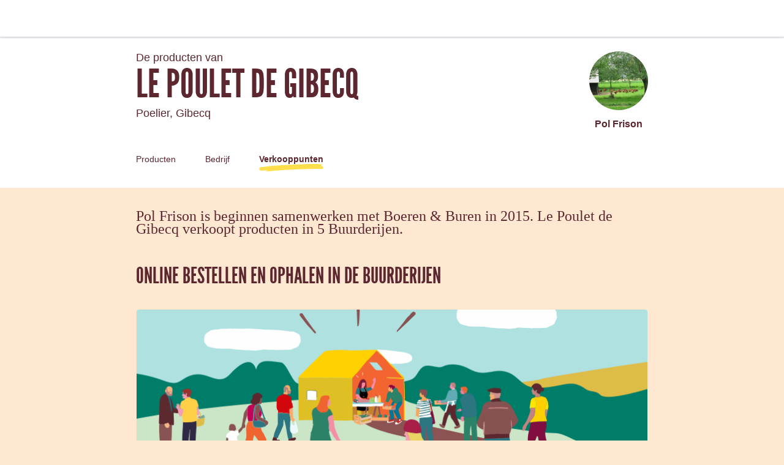

--- FILE ---
content_type: text/html; charset=utf-8
request_url: https://boerenenburen.be/nl-NL/producers/13988/salespoints
body_size: 150409
content:
<!doctype html><html lang="nl-NL"><head><meta charSet="utf-8"/><meta http-equiv="X-UA-Compatible" content="IE=edge,chrome=1"/><title>Le Poulet de Gibecq - Boeren &amp; Buren</title><meta name="description" content="Een groep Buren die rechtstreeks bij lokale Boeren koopt. Fruit, groente, vlees, zuivelproducten... Spring eens binnen bij een Buurderij en ontdek de lekkere hoeveproducten uit je omgeving."/><meta name="keywords" content="Buurderij, korte keten, lokale consumptie, hoeveproducten, lokale producten"/><meta name="viewport" content="viewport-fit=cover, width=device-width, initial-scale=1.0, minimum-scale=1.0, maximum-scale=1.0, user-scalable=no"/><link rel="icon" href="https://thefoodassembly.com/assets/images/favicon.png" type="image/png"/><script>(function(w,d,s,l,i){w[l]=w[l]||[];w[l].push({'gtm.start': new Date().getTime(),event:'gtm.js'});var f=d.getElementsByTagName(s)[0], j=d.createElement(s),dl=l!='dataLayer'?'&l='+l:'';j.async=true;j.src= '//www.googletagmanager.com/gtm.js?id='+i+dl;f.parentNode.insertBefore(j,f); })(window,document,'script','dataLayer','GTM-W3W62J');</script><script type="text/javascript" src="https://try.abtasty.com/209f4d070bb1998e56b615785978d7a2.js"></script><script>(function(i,s,o,g,r,a,m){i['GoogleAnalyticsObject']=r;i[r]=i[r]||function(){(i[r].q=i[r].q||[]).push(arguments)},i[r].l=1*new Date();a=s.createElement(o),m=s.getElementsByTagName(o)[0];a.async=1;a.src=g;m.parentNode.insertBefore(a,m)})(window,document,'script','//www.google-analytics.com/analytics.js','ga');</script><script src="https://accounts.google.com/gsi/client" async="" defer=""></script><link rel="stylesheet" href="https://thefoodassembly.com/assets/styles/7408e4f26c8ff44.css"/><link rel="dns-prefetch" href="http://cache.api.svc.cluster.local:6081"/><link rel="dns-prefetch" href="https://filer.thefoodassembly.com"/><link rel="canonical" href="https://boerenenburen.nl/nl-NL/producers/13988"/><meta itemProp="name" content="Le Poulet de Gibecq - Boeren &amp; Buren"/><meta itemProp="description" content="Een groep Buren die rechtstreeks bij lokale Boeren koopt. Fruit, groente, vlees, zuivelproducten... Spring eens binnen bij een Buurderij en ontdek de lekkere hoeveproducten uit je omgeving."/><meta itemProp="image" content="https://thefoodassembly.com/assets/images/social/lrqdoheader.jpg"/><meta name="twitter:card" content="summary"/><meta name="twitter:site" content="@Boerenenburen"/><meta name="twitter:title" content="Le Poulet de Gibecq - Boeren &amp; Buren"/><meta name="twitter:description" content="Een groep Buren die rechtstreeks bij lokale Boeren koopt. Fruit, groente, vlees, zuivelproducten... Spring eens binnen bij een Buurderij en ontdek de lekkere hoeveproducten uit je omgeving."/><meta name="twitter:image" content="https://thefoodassembly.com/assets/images/social/lrqdologo.png"/><meta property="og:title" content="Le Poulet de Gibecq - Boeren &amp; Buren"/><meta property="og:description" content="Een groep Buren die rechtstreeks bij lokale Boeren koopt. Fruit, groente, vlees, zuivelproducten... Spring eens binnen bij een Buurderij en ontdek de lekkere hoeveproducten uit je omgeving."/><meta property="og:site_name" content="Le Poulet de Gibecq - Boeren &amp; Buren"/></head><body><noscript><iframe src="//www.googletagmanager.com/ns.html?id=GTM-W3W62J" height="0" width="0" style="display:none;visibility:hidden"></iframe></noscript><div id="react-app"><div class="publicPage"><div class="topNavigation topNavigation--relative"><div class="topNavigation-grid"><a class="fa-link" href="/nl-NL" data-bypass="true"><img class="topNavigation-logo" alt="Boeren &amp; Buren" src="/assets/images/logos/whiteOutlined/logo-nl.svg"/></a></div></div><div class="publicPage-headerWrapper"><div class="wrapper wrapper--medium wrapper--bottomMargin wrapper--xsPadding"><header class="publicPage-header"><div class="publicPage-titleBlock"><div class="fa-text fa-text--x-large">De producten van</div><h1 class="heading--h1 publicPage-mainTitle">Le Poulet de Gibecq</h1><div class="fa-text fa-text--x-large">Poelier<!-- -->, <!-- -->Gibecq</div></div><div class="publicPage-headerAvatar"><div class="avatar avatar--large avatar--rounded"><img class="avatar-image" src="https://filer.thefoodassembly.com/photo/20f39e84-7e1f-4ca6-b99c-4367210211a6/view/medium" alt=""/></div><div class="fa-text fa-text--large">Pol Frison</div></div></header><nav><a class="publicPage-mainNavLink" href="/nl-NL/producers/13988/">Producten</a><a class="publicPage-mainNavLink" href="/nl-NL/producers/13988/farm">Bedrijf</a><a aria-current="page" class="publicPage-mainNavLink publicPage-mainNavLink--selected" href="/nl-NL/producers/13988/salespoints">Verkooppunten</a></nav></div></div><div class="wrapper wrapper--medium wrapper--bottomMargin wrapper--xsPadding"><div><div class="fa-text fa-text--serif fa-text--xx-large u-mb-8">Pol Frison is beginnen samenwerken met Boeren & Buren in 2015. Le Poulet de Gibecq verkoopt producten in 5 Buurderijen.</div><h1 class="heading--h1 u-mb-6">Online bestellen en ophalen in de Buurderijen</h1><div class="box box--mediumPadding"><img width="100%" src="/assets/images/producer-pages/illu-ruche.png" srcSet="/assets/images/producer-pages/illu-ruche@2x.png 2x" alt=""/><div class="boxSection boxSection--main boxSection--bordered"><div class="row assemblySummary"><div class="col-md-3 col-xs-12"><div class="u-mb-2 u-mb-md-0"><div class="titleAndTag"><h4 class="heading--h4">Neufmaison</h4></div><div class="fa-text fa-text--uiMedium">Rue de stambruges</div></div></div><div class="col-md-3 col-xs-6"><div class="u-mb-2 u-mb-md-0"><div class="fa-text fa-text--info fa-text--uiMedium">Adres</div><div class="address"><div class="address-street">Rue de stambruges 13</div><div class="address-city"><span class="address-zipCode">7332</span> <span class="address-cityName">Neufmaison</span></div></div></div></div><div class="col-md-3 col-xs-6"><div class="u-mb-2 u-mb-md-0"><div class="fa-text fa-text--info fa-text--uiMedium">Tijdstip</div><div class="u-text-capitalize">donderdag, 18:00-19:00</div></div></div><div class="col-md-3 col-xs-12"><div class="u-mb-2 u-mb-md-0"><a href="/nl-NL/assemblies/3657" class="button button--primary button--link button--block"><span class="button-content"><span class="button-text">Deze Buurderij bekijken</span></span></a></div></div></div></div><div class="boxSection boxSection--main boxSection--bordered"><div class="row assemblySummary"><div class="col-md-3 col-xs-12"><div class="u-mb-2 u-mb-md-0"><div class="titleAndTag"><h4 class="heading--h4">Hennuyères</h4></div><div class="fa-text fa-text--uiMedium">Hennuyères - Chemin Ste Anne 25</div></div></div><div class="col-md-3 col-xs-6"><div class="u-mb-2 u-mb-md-0"><div class="fa-text fa-text--info fa-text--uiMedium">Adres</div><div class="address"><div class="address-street">Hennuyères Chemin Ste Anne 25</div><div class="address-city"><span class="address-zipCode">7090</span> <span class="address-cityName">Hennuyères</span></div></div></div></div><div class="col-md-3 col-xs-6"><div class="u-mb-2 u-mb-md-0"><div class="fa-text fa-text--info fa-text--uiMedium">Tijdstip</div><div class="u-text-capitalize">vrijdag, 17:30-19:00</div></div></div><div class="col-md-3 col-xs-12"><div class="u-mb-2 u-mb-md-0"><a href="/nl-NL/assemblies/6103" class="button button--primary button--link button--block"><span class="button-content"><span class="button-text">Deze Buurderij bekijken</span></span></a></div></div></div></div><div class="boxSection boxSection--main boxSection--bordered"><div class="row assemblySummary"><div class="col-md-3 col-xs-12"><div class="u-mb-2 u-mb-md-0"><div class="titleAndTag"><h4 class="heading--h4">Basècles</h4></div><div class="fa-text fa-text--uiMedium">Ferme Amorison</div></div></div><div class="col-md-3 col-xs-6"><div class="u-mb-2 u-mb-md-0"><div class="fa-text fa-text--info fa-text--uiMedium">Adres</div><div class="address"><div class="address-street">148, rue du carme</div><div class="address-city"><span class="address-zipCode">7971</span> <span class="address-cityName">Basècles</span></div></div></div></div><div class="col-md-3 col-xs-6"><div class="u-mb-2 u-mb-md-0"><div class="fa-text fa-text--info fa-text--uiMedium">Tijdstip</div><div class="u-text-capitalize">zaterdag, 13:00-13:30</div></div></div><div class="col-md-3 col-xs-12"><div class="u-mb-2 u-mb-md-0"><a href="/nl-NL/assemblies/1965" class="button button--primary button--link button--block"><span class="button-content"><span class="button-text">Deze Buurderij bekijken</span></span></a></div></div></div></div><div class="boxSection boxSection--main boxSection--bordered"><div class="row assemblySummary"><div class="col-md-3 col-xs-12"><div class="u-mb-2 u-mb-md-0"><div class="titleAndTag"><h4 class="heading--h4">Cuesmes</h4></div><div class="fa-text fa-text--uiMedium">Rue Ferrer</div></div></div><div class="col-md-3 col-xs-6"><div class="u-mb-2 u-mb-md-0"><div class="fa-text fa-text--info fa-text--uiMedium">Adres</div><div class="address"><div class="address-street">1 Rue Ferrer</div><div class="address-city"><span class="address-zipCode">7033</span> <span class="address-cityName">Cuesmes</span></div></div></div></div><div class="col-md-3 col-xs-6"><div class="u-mb-2 u-mb-md-0"><div class="fa-text fa-text--info fa-text--uiMedium">Tijdstip</div><div class="u-text-capitalize">zaterdag, 10:00-11:30</div></div></div><div class="col-md-3 col-xs-12"><div class="u-mb-2 u-mb-md-0"><a href="/nl-NL/assemblies/7200" class="button button--primary button--link button--block"><span class="button-content"><span class="button-text">Deze Buurderij bekijken</span></span></a></div></div></div></div><div class="boxSection boxSection--main boxSection--bordered"><div class="row assemblySummary"><div class="col-md-3 col-xs-12"><div class="u-mb-2 u-mb-md-0"><div class="titleAndTag"><h4 class="heading--h4">Seneffe</h4></div><div class="fa-text fa-text--uiMedium">Seneffe - Salle la Rotonde</div></div></div><div class="col-md-3 col-xs-6"><div class="u-mb-2 u-mb-md-0"><div class="fa-text fa-text--info fa-text--uiMedium">Adres</div><div class="address"><div class="address-street">Place Penne d&#x27;Agenais/Rue de l&#x27;Yser</div><div class="address-city"><span class="address-zipCode">7180</span> <span class="address-cityName">Seneffe</span></div></div></div></div><div class="col-md-3 col-xs-6"><div class="u-mb-2 u-mb-md-0"><div class="fa-text fa-text--info fa-text--uiMedium">Tijdstip</div><div class="u-text-capitalize">woensdag, 17:30-19:00</div></div></div><div class="col-md-3 col-xs-12"><div class="u-mb-2 u-mb-md-0"><a href="/nl-NL/assemblies/7597" class="button button--primary button--link button--block"><span class="button-content"><span class="button-text">Deze Buurderij bekijken</span></span></a></div></div></div></div></div></div><nav class="publicPage-footerNav"><a class="publicPage-footerNavLink" href="/nl-NL/producers/13988/"><div class="mediaObject mediaObject--center"><div class="mediaObject-media mediaObject-media--large"><img alt="" src="/assets/images/producer-pages/pagefooter-icon-products.svg"/></div><div class="mediaObject-content">De producten ontdekken</div></div></a><a class="publicPage-footerNavLink" href="/nl-NL/producers/13988/farm"><div class="mediaObject mediaObject--center"><div class="mediaObject-media mediaObject-media--large"><img alt="" src="/assets/images/producer-pages/pagefooter-icon-farm.svg"/></div><div class="mediaObject-content">De boerderij of het atelier ontdekken</div></div></a><a aria-current="page" class="publicPage-footerNavLink publicPage-footerNavLink--selected" href="/nl-NL/producers/13988/salespoints"><div class="mediaObject mediaObject--center"><div class="mediaObject-media mediaObject-media--large"><img alt="" src="/assets/images/producer-pages/pagefooter-icon-sales.svg"/></div><div class="mediaObject-content">De verkooppunten</div></div></a></nav></div><footer class="termsFooter"><a href="/nl/p/legal-mentions" data-bypass="true">Wettelijke bepalingen</a> - <a href="/nl/p/terms" data-bypass="true">Algemene voorwaarden</a> - <a href="https://thefoodassembly.com/nl/p/assets/documents/nl-NL/terms-25-05-2018/cookie-policy.pdf" data-bypass="true" target="_blank">Privacybeleid</a> - <a href="https://wij.boerenenburen.nl/jouw-gegevens/" data-bypass="true" class="color-ochre2">Jouw privacy</a></footer></div></div><script>var pageContext = {"urlLocale":"nl-NL","i18n":"nl-NL","assemblies":[{"id":1965,"uuid":"907d3796-a5eb-4517-9d2e-4b12b4813d81","name":"Ferme Amorison","status":"open","hasHomeDelivery":false,"deliveryFrequency":"everyWeek","deliveryTimeSlot":{"day":6,"starting":"13:00:00","ending":"13:30:00"},"theme":{"name":"mauve3"},"host":{"firstname":"Marie","photoUuid":"86dd8a1a-a3d7-4adf-b64b-abc9328bfcb8"},"place":{"address":{"id":3345208,"street":"148, rue du carme","additionalInformation":null,"coordinates":{"latitude":50.525061,"longitude":3.647904},"city":{"id":108478,"name":"Basècles","zipCode":"7971","department":"Hainaut","region":"Région Wallonne"},"country":{"id":19,"name":"Belgium","code":"BE"}}},"isHandover":false,"slug":"basecles-ferme-amorison","hasSaleOpen":true},{"id":3657,"uuid":"91db7b70-e867-4d7f-bb84-f0be6ba2cf77","name":"Rue de stambruges","status":"open","hasHomeDelivery":false,"deliveryFrequency":"everyWeek","deliveryTimeSlot":{"day":4,"starting":"18:00:00","ending":"19:00:00"},"theme":{"name":"green3"},"host":{"firstname":"Maryse Et Christophe","photoUuid":"cfde8029-2d91-4cb9-95a3-30a82b479c2b"},"place":{"address":{"id":3227134,"street":"Rue de stambruges 13","additionalInformation":"La porte se situe rue de sglatignies. Il suffit de longer le bâtiment qui fait le coin rue de stambruges, rue de sglatignies.","coordinates":{"latitude":50.52941,"longitude":3.790167},"city":{"id":108676,"name":"Neufmaison","zipCode":"7332","department":"Hainaut","region":"Région Wallonne"},"country":{"id":19,"name":"Belgium","code":"BE"}}},"isHandover":false,"slug":"neufmaison-rue-de-stambruges","hasSaleOpen":false},{"id":6103,"uuid":"242fc6a7-9385-4639-a866-d6c300a2b33e","name":"Hennuyères - Chemin Ste Anne 25","status":"open","hasHomeDelivery":false,"deliveryFrequency":"everyWeek","deliveryTimeSlot":{"day":5,"starting":"17:30:00","ending":"19:00:00"},"theme":{"name":"mauve2"},"host":{"firstname":"Régine","photoUuid":"5fa358e1-f441-45eb-9441-1599ba5ee598"},"place":{"address":{"id":3131433,"street":"Hennuyères Chemin Ste Anne 25","additionalInformation":"Le Chemin Ste Anne est un chemin privé avec deux accès possibles. Pour faciliter la circulation, veuillez vous y engager par le n° 1 (encodez ce numéro dans votre GPS). Poursuivez jusqu'au n° 25. Grand parking aménagé sur votre gauche, juste en face.","coordinates":{"latitude":50.63843,"longitude":4.1696},"city":{"id":108695,"name":"Hennuyères","zipCode":"7090","department":"Hainaut","region":"Région Wallonne"},"country":{"id":19,"name":"Belgium","code":"BE"}}},"isHandover":false,"slug":"hennuyeres-hennuyeres-chemin-ste-anne-25","hasSaleOpen":false},{"id":7200,"uuid":"743884b3-7d90-412f-8c77-dbc73d3dd650","name":"Rue Ferrer","status":"open","hasHomeDelivery":false,"deliveryFrequency":"everyWeek","deliveryTimeSlot":{"day":6,"starting":"10:00:00","ending":"11:30:00"},"theme":{"name":"green2"},"host":{"firstname":"Marie","photoUuid":"86dd8a1a-a3d7-4adf-b64b-abc9328bfcb8"},"place":{"address":{"id":3221599,"street":"1 Rue Ferrer","additionalInformation":null,"coordinates":{"latitude":50.436773,"longitude":3.922644},"city":{"id":108640,"name":"Cuesmes","zipCode":"7033","department":"Hainaut","region":"Région Wallonne"},"country":{"id":19,"name":"Belgium","code":"BE"}}},"isHandover":false,"slug":"cuesmes-rue-ferrer","hasSaleOpen":true},{"id":7597,"uuid":"9d0972dd-4d68-4470-9977-a360cbbe6cde","name":"Seneffe - Salle la Rotonde","status":"open","hasHomeDelivery":false,"deliveryFrequency":"everyWeek","deliveryTimeSlot":{"day":3,"starting":"17:30:00","ending":"19:00:00"},"theme":{"name":"ochre2"},"host":{"firstname":"Régine","photoUuid":"5fa358e1-f441-45eb-9441-1599ba5ee598"},"place":{"address":{"id":3131437,"street":"Place Penne d'Agenais/Rue de l'Yser","additionalInformation":"Entrée par l'accès \"Centre de l'Eau\" situé au coin de la Place Penne d'Agenais et le début de la Rue de l'Yser, juste à côté de la Bibliothèque Communale.","coordinates":{"latitude":50.529501,"longitude":4.259374},"city":{"id":108597,"name":"Seneffe","zipCode":"7180","department":"Hainaut","region":"Région Wallonne"},"country":{"id":19,"name":"Belgium","code":"BE"}}},"isHandover":false,"slug":"seneffe-seneffe-salle-la-rotonde","hasSaleOpen":true}],"producer":{"id":13988,"uuid":"0d82ae6a-db1a-4721-adf9-306a54acb95c","slug":"le-poulet-de-gibecq","name":"Le Poulet de Gibecq","status":"validated farm","description":"Elevage de volaille et commercialisation de tous dérivés à base de volailles.\nElevage d'agneau Bio","yearOfEstablishment":"1985","fullTimeEmployeesEquivalent":2,"hasWorkshop":true,"farmArea":{"value":null,"unit":"ha"},"createdAt":"2015-05-04T19:48:39+02:00","address":{"id":686751,"street":"1,chemin de l'arcamp","coordinates":{"latitude":50.636452,"longitude":3.886218},"city":{"id":108462,"name":"Gibecq","zipCode":"7823","department":"Hainaut","region":"Région Wallonne"},"country":{"id":19,"name":"België","code":"BE"}},"user":{"id":645184,"uuid":"bf14327a-ed32-4b89-bf9a-8cda66a18a5d","lastName":"Frison","firstName":"Pol","photoId":"20f39e84-7e1f-4ca6-b99c-4367210211a6"},"labels":[],"timeSlots":[{"day":2,"starting":"08:00:00","ending":"18:00:00"}],"professions":["Poelier"],"photoId":"567844cd-7efb-4da2-860d-cd1e4da200a0","openedAt":"2015-10-23T17:53:29+02:00","firstDistributionDate":"2015-11-03T00:00:00+01:00","lastDistributionDate":"2026-01-17T00:00:00+01:00","distributionsCount":996,"hivesCount":5,"products":[{"id":261495,"uuid":"0efe14c5-f6e6-4d77-b9ca-d668619b9462","slug":"261495-a-gigot-d-agneau","name":"A-Gigot d'agneau","created":"2016-01-26T20:05:44+01:00","description":"Agneau élevé à la ferme Frison(du Poulet de Gibecq). Pour les nourrir; prairies temporaires riches en trèfle, luzerne pour la production d'herbes à ensiler riches en protéines; cultures de céréales, pour des graines à moissonner tels que le triticale, les pois, l'avoine et l'épeautre;et prairies permanentes\nCet ensemble permet de se passer tout à fait de tout achat extérieur\npour nourrir les moutons et de tout produit chimique. Ce produit sera présenté sous- vide pour une plus longue conservation.","scope":"local","type":{"id":281,"name":"Lamsvlees","category":"Vlees","categoryId":257,"subCategory":"Lamsvlees","subCategoryId":280,"quantityStrategy":"weight","quantityUnit":"mg"},"labels":[],"photoId":"e4a9b20c-d371-4199-a433-1c2b5c5e7a0e","offers":[{"id":4013455,"uuid":"9a0c77f9-44e7-48c6-a755-d98e4899e1de","price":{"amount":5980,"currency":"EUR"},"quantity":{"amount":2000000,"unit":"mg"},"isAvailable":true},{"id":4013454,"uuid":"9033ffaf-68f6-40bb-bfcc-d5355d09fea5","price":{"amount":2990,"currency":"EUR"},"quantity":{"amount":1000000,"unit":"mg"},"isAvailable":true}]},{"id":261505,"uuid":"99fffbc1-8150-4d0e-b996-cb0bd95e3755","slug":"261505-a-epaule-d-agneau-desossee","name":"A-Epaule d'agneau désossée","created":"2016-01-26T20:22:05+01:00","description":"L'épaule est ficelée. \nAgneau élevé à la ferme Frison(du Poulet de Gibecq). Pour les nourrir; prairies temporaires riches en trèfle, luzerne pour la production d'herbes à ensiler riches en protéines; cultures de céréales, pour des graines à moissonner tels que le triticale, les pois, l'avoine et l'épeautre;et prairies permanentes\nCet ensemble permet de se passer tout à fait de tout achat extérieur\npour nourrir les moutons et de tout produit chimique. Ce produit sera présenté sous- vide pour une plus longue conservation.","scope":"local","type":{"id":281,"name":"Lamsvlees","category":"Vlees","categoryId":257,"subCategory":"Lamsvlees","subCategoryId":280,"quantityStrategy":"weight","quantityUnit":"mg"},"labels":[],"photoId":"83a47c83-9af1-4521-9a46-70003c69926f","offers":[{"id":4013910,"uuid":"18736a66-0141-4ea1-adc0-243bec5cec00","price":{"amount":1890,"currency":"EUR"},"quantity":{"amount":800000,"unit":"mg"},"isAvailable":true}]},{"id":261507,"uuid":"456d3e5d-3f0d-48da-b77d-4795d7a9fa00","slug":"261507-a-cotes-d-agneau","name":"A-Côtes d'agneau","created":"2016-01-26T20:25:36+01:00","description":"Agneau élevé à la ferme Frison(du Poulet de Gibecq). Pour les nourrir; prairies temporaires riches en trèfle, luzerne pour la production d'herbes à ensiler riches en protéines; cultures de céréales, pour des graines à moissonner tels que le triticale, les pois, l'avoine et l'épeautre;et prairies permanentes\nCet ensemble permet de se passer tout à fait de tout achat extérieur\npour nourrir les moutons et de tout produit chimique. Ce produit sera présenté sous- vide pour une plus longue conservation.","scope":"local","type":{"id":281,"name":"Lamsvlees","category":"Vlees","categoryId":257,"subCategory":"Lamsvlees","subCategoryId":280,"quantityStrategy":"weight","quantityUnit":"mg"},"labels":[],"photoId":"57290666-c5e9-47af-94e7-9cb03adcc18b","offers":[{"id":4013911,"uuid":"db0efed5-67a2-4ff9-be79-567ea60d4c4b","price":{"amount":640,"currency":"EUR"},"quantity":{"amount":200000,"unit":"mg"},"isAvailable":true}]},{"id":231415,"uuid":"56149ced-b6f1-49ab-a6c8-33ce0fb5df7c","slug":"231415-t-boulettes-de-volailles-cuites","name":"T-Boulettes de volailles cuites","created":"2015-10-23T14:44:43+02:00","description":"à base de volailles élevées à la ferme.","scope":"local","type":{"id":297,"name":"Kip","category":"Vlees","categoryId":257,"subCategory":"Gevogelte en wild","subCategoryId":282,"quantityStrategy":"weight","quantityUnit":"mg"},"labels":[],"photoId":"50401c1d-8b12-44f9-8179-1e6302cd1b8c","offers":[{"id":4013483,"uuid":"a57834cd-0839-41f0-9449-4fc0da8852d3","price":{"amount":270,"currency":"EUR"},"quantity":{"amount":120000,"unit":"mg"},"isAvailable":true}]},{"id":448092,"uuid":"554b69c2-a10b-4d7d-a457-0679952c7568","slug":"448092-p-hache-de-volaille","name":"P-Haché de volaille","created":"2017-08-15T12:08:07+02:00","description":"Haché de volaille préparé par nos soins et avec les produits de notre ferme.\n contenu: sel, poivre, 1 oeuf par kilo.\nSans conservateur et vendu sous vide.","scope":"local","type":{"id":297,"name":"Kip","category":"Vlees","categoryId":257,"subCategory":"Gevogelte en wild","subCategoryId":282,"quantityStrategy":"weight","quantityUnit":"mg"},"labels":[],"offers":[{"id":4013475,"uuid":"b049ae1f-a759-4c29-b268-a560da8fe966","price":{"amount":785,"currency":"EUR"},"quantity":{"amount":500000,"unit":"mg"},"isAvailable":false}]},{"id":568600,"uuid":"b61349cd-3c0b-4178-bc85-9723c93ec913","slug":"568600-t-lasagne-de-volaille","name":"T-Lasagne de volaille","created":"2018-05-08T17:16:27+02:00","description":"Les lasagnes de volaille sont préparées par nos soins; haché de volaille, sauce béchamel et pâtes.\nprésentées sous vide.","scope":"local","type":{"id":297,"name":"Kip","category":"Vlees","categoryId":257,"subCategory":"Gevogelte en wild","subCategoryId":282,"quantityStrategy":"weight","quantityUnit":"mg"},"labels":[],"photoId":"5d876158-a751-4ccb-b949-88f8c98e9fec","offers":[{"id":3088951,"uuid":"5a8b07c7-6a9a-42da-a5e0-16096ffb15bc","price":{"amount":950,"currency":"EUR"},"quantity":{"amount":500000,"unit":"mg"},"isAvailable":true}]},{"id":222957,"uuid":"11c2bb91-476e-4fc2-8072-487d62906b38","slug":"222957-p-poulet","name":"P-Poulet","created":"2015-09-22T15:25:10+02:00","description":"le Poulet de Gibecq est un poulet fermier  nourri d'un aliment 100% végétal de céréales (70 %)et d'un soja garanti non OGM; c'est un poulet rustique issu de croisement de races anciennes à croissance lente abattu entre 70 et 90 jours, ce qui en fait un produit savoureux.","scope":"local","type":{"id":297,"name":"Kip","category":"Vlees","categoryId":257,"subCategory":"Gevogelte en wild","subCategoryId":282,"quantityStrategy":"weight","quantityUnit":"mg"},"labels":[],"photoId":"98e2376e-0c7d-4c4c-9bbb-877d929a3402","offers":[{"id":4013477,"uuid":"1be128f0-4549-42f4-a76e-68e1ed0792d7","price":{"amount":2095,"currency":"EUR"},"quantity":{"amount":1700000,"unit":"mg"},"quantityMax":{"amount":2000000,"unit":"mg"},"isAvailable":true}]},{"id":261510,"uuid":"40d255f3-6677-40f2-a6d6-eb0fc42df0fe","slug":"261510-a-ragout-d-agneau","name":"A-Ragout d'agneau","created":"2016-01-26T20:28:40+01:00","description":"Agneau élevé à la ferme Frison(du Poulet de Gibecq). Pour les nourrir; prairies temporaires riches en trèfle, luzerne pour la production d'herbes à ensiler riches en protéines; cultures de céréales, pour des graines à moissonner tels que le triticale, les pois, l'avoine et l'épeautre;et prairies permanentes\nCet ensemble permet de se passer tout à fait de tout achat extérieur\npour nourrir les moutons et de tout produit chimique. Ce produit sera présenté sous- vide pour une plus longue conservation.","scope":"local","type":{"id":281,"name":"Lamsvlees","category":"Vlees","categoryId":257,"subCategory":"Lamsvlees","subCategoryId":280,"quantityStrategy":"weight","quantityUnit":"mg"},"labels":[],"photoId":"bf4b196e-abfb-4ba6-8525-6265b2200157","offers":[{"id":3088867,"uuid":"1a15e55a-e4bd-4375-ab46-dcf73725b623","price":{"amount":820,"currency":"EUR"},"quantity":{"amount":500000,"unit":"mg"},"isAvailable":true}]},{"id":261508,"uuid":"9b3d154e-468e-4058-a8ed-504365ebdc19","slug":"261508-a-basses-cotes-au-collier","name":"A-Basses côtes au collier","created":"2016-01-26T20:27:14+01:00","description":"Agneau élevé à la ferme Frison(du Poulet de Gibecq). Pour les nourrir; prairies temporaires riches en trèfle, luzerne pour la production d'herbes à ensiler riches en protéines; cultures de céréales, pour des graines à moissonner tels que le triticale, les pois, l'avoine et l'épeautre;et prairies permanentes\nCet ensemble permet de se passer tout à fait de tout achat extérieur pour nourrir les moutons et de tout produit chimique. Ce produit sera présenté sous- vide pour une plus longue conservation.","scope":"local","type":{"id":281,"name":"Lamsvlees","category":"Vlees","categoryId":257,"subCategory":"Lamsvlees","subCategoryId":280,"quantityStrategy":"weight","quantityUnit":"mg"},"labels":[],"photoId":"6edc1d5f-dd2d-4f03-a0bf-77099c0f3f9b","offers":[{"id":3088859,"uuid":"befe1180-c60e-4206-89bc-fdfef1761816","price":{"amount":320,"currency":"EUR"},"quantity":{"amount":200000,"unit":"mg"},"isAvailable":true}]},{"id":261501,"uuid":"ee98ea11-5d1f-4adf-be49-26a91f119f82","slug":"261501-a-tranches-de-gigot-d-agneau","name":"A-Tranches de gigot d'agneau","created":"2016-01-26T20:17:05+01:00","description":"Agneau élevé à la ferme Frison(du Poulet de Gibecq). Pour les nourrir; prairies temporaires riches en trèfle, luzerne pour la production d'herbes à ensiler riches en protéines; cultures de céréales, pour des graines à moissonner tels que le triticale, les pois, l'avoine et l'épeautre;et prairies permanentes\nCet ensemble permet de se passer tout à fait de tout achat extérieur\npour nourrir les moutons et de tout produit chimique. Ce produit sera présenté sous- vide pour une plus longue conservation.","scope":"local","type":{"id":281,"name":"Lamsvlees","category":"Vlees","categoryId":257,"subCategory":"Lamsvlees","subCategoryId":280,"quantityStrategy":"weight","quantityUnit":"mg"},"labels":[],"photoId":"3daa2d2f-8abb-48a2-a791-2b83033b44f9","offers":[{"id":4013456,"uuid":"3f25bf66-59c5-4612-933d-fb90848dc9a7","price":{"amount":630,"currency":"EUR"},"quantity":{"amount":200000,"unit":"mg"},"count":"1","isAvailable":true}]},{"id":231408,"uuid":"901c34e5-4938-4ed0-a223-e618cdd3cfeb","slug":"231408-t-salade-de-volaille-curry","name":"T-Salade de volaille curry","created":"2015-10-23T14:35:49+02:00","description":"La saladede volailles est préparée avec une sauce à base de curry.","scope":"local","type":{"id":297,"name":"Kip","category":"Vlees","categoryId":257,"subCategory":"Gevogelte en wild","subCategoryId":282,"quantityStrategy":"weight","quantityUnit":"mg"},"labels":[],"photoId":"45e2d3ff-0b90-428a-9d31-ec10d3160f17","offers":[{"id":4013488,"uuid":"2bc6488f-dfbd-43fe-85bb-2f2b7073cb61","price":{"amount":499,"currency":"EUR"},"quantity":{"amount":250000,"unit":"mg"},"count":"1","isAvailable":true}]},{"id":568606,"uuid":"3b392ede-db49-4106-97f2-4b909571c0d4","slug":"568606-t-boudins-de-volaille-cuits","name":"T-Boudins de volaille cuits","created":"2018-05-08T17:27:21+02:00","description":"à déguster froid ou chaud; \ncomposition: pain, oeufs, volaille, lait, sel et poivre","scope":"local","type":{"id":297,"name":"Kip","category":"Vlees","categoryId":257,"subCategory":"Gevogelte en wild","subCategoryId":282,"quantityStrategy":"weight","quantityUnit":"mg"},"labels":[],"photoId":"7194a751-bd8d-4b60-a58d-c547ce09fdb3","offers":[{"id":4013482,"uuid":"112b5ada-3977-43c7-8cdd-896a8db83ae9","price":{"amount":415,"currency":"EUR"},"quantity":{"amount":160000,"unit":"mg"},"count":"1","isAvailable":true}]},{"id":1376569,"uuid":"beda226e-8595-4876-a310-351a1eb6c260","slug":"1376569-copie-de-foie-gras","name":"Copie de Foie gras","created":"2025-12-10T20:44:30+01:00","scope":"local","type":{"id":300,"name":"Foie gras","category":"Vlees","categoryId":257,"subCategory":"Foie Gras en konfijten","subCategoryId":298,"quantityStrategy":"weight","quantityUnit":"mg"},"labels":[],"offers":[]},{"id":505669,"uuid":"24e394a2-ffe8-4086-9404-a06dde324b25","slug":"505669-d-dinde-farcie-desossee-champignons-pistaches-truffe-cognac","name":"D-Dinde farcie désossée (champignons, pistaches, truffe, cognac)","created":"2017-12-02T13:58:37+01:00","description":"Dinde fermière élevée dans notre ferme et farcie par nos soins.\nLa dinde farçie pèse 4.5 kg. La farce représente +- 2 kg. Elle est constituée de viande de porc, de volaille, de champignons, de pistache et de cognac.","scope":"local","type":{"id":295,"name":"Kalkoen","category":"Vlees","categoryId":257,"subCategory":"Gevogelte en wild","subCategoryId":282,"quantityStrategy":"weight","quantityUnit":"mg"},"labels":[],"photoId":"6540a946-9c47-4212-bcfd-3b040013691c","offers":[{"id":3889006,"uuid":"1b999f78-e00c-477c-9dd9-3818799b190f","price":{"amount":9295,"currency":"EUR"},"quantity":{"amount":4500000,"unit":"mg"},"count":"1","isAvailable":true}]},{"id":505672,"uuid":"f3fc8377-616f-41a8-b380-f1f75508c1b5","slug":"505672-d-filet-de-dinde-farci-champignons-pistaches-truffe-cognac","name":"D-Filet de dinde farci (champignons, pistaches, truffe, cognac)","created":"2017-12-02T14:00:53+01:00","description":"Les dindes sont élevés dans notre ferme et farcies par nos soins.\nContenu de la farce: haché de volaille/porc, champignons, pistaches, pâtes à truffe et cognac.","scope":"local","type":{"id":295,"name":"Kalkoen","category":"Vlees","categoryId":257,"subCategory":"Gevogelte en wild","subCategoryId":282,"quantityStrategy":"weight","quantityUnit":"mg"},"labels":[],"photoId":"f711107f-5e47-4653-94f3-6b2797cc388f","offers":[{"id":3889018,"uuid":"9902286b-d658-45b8-8882-7d1a8f929424","price":{"amount":4830,"currency":"EUR"},"quantity":{"amount":2000000,"unit":"mg"},"count":"1","isAvailable":true},{"id":4013467,"uuid":"ecbf4522-06d6-4ec4-b0be-d0824170da05","price":{"amount":3723,"currency":"EUR"},"quantity":{"amount":1500000,"unit":"mg"},"count":"1","isAvailable":true}]},{"id":773736,"uuid":"8cdf5e94-0190-4af4-9d8e-e54863d93f03","slug":"773736-c-caille-farcie-champignons-pistaches-truffes-cognac","name":"C-Caille farcie (champignons, pistaches, truffes, cognac)","created":"2019-12-07T14:04:36+01:00","description":"Contenu de la farce: Haché de volaille et porc, champignons, pistaches, pâte à truffe, cognac. Possibilité d'adapter la farce.","scope":"local","type":{"id":284,"name":"Kwartel","category":"Vlees","categoryId":257,"subCategory":"Gevogelte en wild","subCategoryId":282,"quantityStrategy":"weight","quantityUnit":"mg"},"labels":[],"photoId":"587263fe-d966-4790-b75f-318a7f1f1300","offers":[{"id":4013459,"uuid":"eafac74d-3e9e-4c9c-aaf5-1df65a17e614","price":{"amount":899,"currency":"EUR"},"quantity":{"amount":300000,"unit":"mg"},"isAvailable":true}]},{"id":467369,"uuid":"7ff05601-972f-477f-9e22-8708131d407f","slug":"467369-t-salade-de-volaille-coktail","name":"T-Salade de volaille coktail","created":"2017-10-03T09:49:05+02:00","description":"salade de volailles à laquelle est ajoutée de la sauce coktail","scope":"local","type":{"id":297,"name":"Kip","category":"Vlees","categoryId":257,"subCategory":"Gevogelte en wild","subCategoryId":282,"quantityStrategy":"weight","quantityUnit":"mg"},"labels":[],"photoId":"28067c25-f19e-418a-aa62-e339d5ebd4e8","offers":[{"id":4013486,"uuid":"eb1aa8ed-00fb-4a67-9e7c-604f923cbfe3","price":{"amount":499,"currency":"EUR"},"quantity":{"amount":250000,"unit":"mg"},"count":"1","isAvailable":true}]},{"id":1129065,"uuid":"90a5121e-b5e3-4a81-9965-b8b7cbd9a000","slug":"1129065-p-1-2-coquelet-farci-champignons-pistaches-truffe-cognac","name":"P-1/2 Coquelet farci (champignons, pistaches, truffe, cognac)","created":"2021-12-07T09:48:45+01:00","description":"Coquelet farci avec de l'haché de volaille/porc, champignons, pistaches, pâtes à truffe et cognac","scope":"local","type":{"id":296,"name":"Haantje","category":"Vlees","categoryId":257,"subCategory":"Gevogelte en wild","subCategoryId":282,"quantityStrategy":"weight","quantityUnit":"mg"},"labels":[],"photoId":"74ae83de-ef9b-4652-b186-806f2c9a4bf4","offers":[{"id":3889019,"uuid":"cadeca0c-8235-4d19-8be7-8ab860583552","price":{"amount":895,"currency":"EUR"},"quantity":{"amount":320000,"unit":"mg"},"count":"1","isAvailable":true}]},{"id":231413,"uuid":"388b2f39-ca78-4974-ae3f-a3d9ad6f796c","slug":"231413-t-salade-de-viande","name":"T-Salade de viande","created":"2015-10-23T14:42:04+02:00","description":"Il s'agit d'une salade de viandes.","scope":"local","type":{"id":269,"name":"Vleesassortiment","category":"Vlees","categoryId":257,"subCategory":"Ander vlees","subCategoryId":266,"quantityStrategy":"weight","quantityUnit":"mg"},"labels":[],"photoId":"2203c8df-29bf-4f13-beee-3be276549d75","offers":[{"id":3088955,"uuid":"d3fabfc5-ce6b-45c9-815b-3fda79e6c8aa","price":{"amount":499,"currency":"EUR"},"quantity":{"amount":250000,"unit":"mg"},"isAvailable":true}]},{"id":448095,"uuid":"0e10218a-eb59-479a-97c1-aedf15b2e66f","slug":"448095-p-hache-de-volaille","name":"P-Haché de volaille","created":"2017-08-15T12:13:55+02:00","description":"Préparé par nos soins et avec les produits de notre ferme.\nContenu: haché de volaille, sel, poivre, 1 oeuf par kilo.\nPrésenté sous vide et sans conservateur.","scope":"local","type":{"id":297,"name":"Kip","category":"Vlees","categoryId":257,"subCategory":"Gevogelte en wild","subCategoryId":282,"quantityStrategy":"weight","quantityUnit":"mg"},"labels":[],"photoId":"6d3223b2-a1d2-4c14-8cda-0d0feb8edc56","offers":[{"id":4013474,"uuid":"59789baa-7d11-4f41-9912-344a2a3ce0ec","price":{"amount":1560,"currency":"EUR"},"quantity":{"amount":1000000,"unit":"mg"},"isAvailable":true},{"id":4013473,"uuid":"6dcc98be-d344-4d71-b6e2-1534683a65ae","price":{"amount":785,"currency":"EUR"},"quantity":{"amount":500000,"unit":"mg"},"isAvailable":true}]},{"id":222990,"uuid":"7a8ed023-49b9-4d36-ad4e-537964d484da","slug":"222990-p-pintade","name":"P-Pintade","created":"2015-09-22T16:28:54+02:00","description":"Nos pintadeaux sont élevés à la ferme et nourris d'une alimentation 100 % végétale, de céréales (70 %) et de soja garantit non OGM.","scope":"local","type":{"id":290,"name":"Parelhoen","category":"Vlees","categoryId":257,"subCategory":"Gevogelte en wild","subCategoryId":282,"quantityStrategy":"weight","quantityUnit":"mg"},"labels":[],"photoId":"a82f94ff-6671-45d4-b317-5153a331ac1b","offers":[{"id":3088921,"uuid":"21611bb9-1872-471a-9382-89d01b0a2fcd","price":{"amount":2230,"currency":"EUR"},"quantity":{"amount":1500000,"unit":"mg"},"quantityMax":{"amount":1800000,"unit":"mg"},"isAvailable":true}]},{"id":441192,"uuid":"aad9e23c-6623-467d-a6e1-eb59f404bce3","slug":"441192-d-cordon-bleu-de-dinde","name":"D-Cordon bleu de dinde","created":"2017-07-14T16:09:17+02:00","description":"Jambon, fromage sont enveloppés dans une tranche d'escalope de dinde","scope":"local","type":{"id":295,"name":"Kalkoen","category":"Vlees","categoryId":257,"subCategory":"Gevogelte en wild","subCategoryId":282,"quantityStrategy":"weight","quantityUnit":"mg"},"labels":[],"photoId":"ba89e038-e209-4cb1-87c1-0dc0f1ad57d9","offers":[{"id":4013462,"uuid":"f18bcdee-347e-49cf-90cc-c9de9ef2d4ac","price":{"amount":315,"currency":"EUR"},"quantity":{"amount":150000,"unit":"mg"},"isAvailable":true}]},{"id":441207,"uuid":"1818286f-c7e9-4b92-8aab-4ba8ebefca48","slug":"441207-d-brochette-de-dinde-marinee","name":"D-Brochette de dinde marinée","created":"2017-07-14T17:06:19+02:00","description":"Brochette de dinde marinée avec légumes frais( poivrons et oignons)","scope":"local","type":{"id":295,"name":"Kalkoen","category":"Vlees","categoryId":257,"subCategory":"Gevogelte en wild","subCategoryId":282,"quantityStrategy":"weight","quantityUnit":"mg"},"labels":[],"photoId":"10a40923-8ae5-4f7b-878d-b6cd48f800be","offers":[{"id":4013461,"uuid":"c63f01de-b782-4260-aae4-0a6008904201","price":{"amount":495,"currency":"EUR"},"quantity":{"amount":200000,"unit":"mg"},"isAvailable":true}]},{"id":568610,"uuid":"6256749d-e262-477b-b7d6-20331f784a4d","slug":"568610-c-brochettes-de-canard-aux-legumes","name":"C-Brochettes de canard aux légumes","created":"2018-05-08T17:30:58+02:00","description":"Brochettes de canard préparés par nos soins .","scope":"local","type":{"id":293,"name":"Eend","category":"Vlees","categoryId":257,"subCategory":"Gevogelte en wild","subCategoryId":282,"quantityStrategy":"weight","quantityUnit":"mg"},"labels":[],"photoId":"1e7e1d8a-5c13-4f78-8850-1d462ea43e47","offers":[{"id":4013457,"uuid":"4e564669-101d-4dc3-bd00-ec51cb8879ce","price":{"amount":570,"currency":"EUR"},"quantity":{"amount":200000,"unit":"mg"},"isAvailable":true}]},{"id":231390,"uuid":"6cc1b7da-c88d-433f-8552-e8281dd741ed","slug":"231390-c-cuisse-de-canard","name":"C-Cuisse de canard","created":"2015-10-23T13:48:05+02:00","description":"cuisse de canard élevé en plein air à la ferme et nourri de la même façon que les poulets de Gibecq","scope":"local","type":{"id":293,"name":"Eend","category":"Vlees","categoryId":257,"subCategory":"Gevogelte en wild","subCategoryId":282,"quantityStrategy":"weight","quantityUnit":"mg"},"labels":[],"photoId":"9628a1a8-8fd2-4e0d-b726-7a1d66e4d318","offers":[{"id":1868883,"uuid":"f1f10294-fbdf-4d47-87b1-4bb9c37c2065","price":{"amount":480,"currency":"EUR"},"quantity":{"amount":350000,"unit":"mg"},"isAvailable":true}]},{"id":222995,"uuid":"d1959562-4566-474b-845a-b969a6892550","slug":"222995-p-filet-de-poulet","name":"P-filet de poulet","created":"2015-09-22T16:44:33+02:00","description":"Les filets de poulet issus de la ferme du poulet de Gibecq sont proposés sous vide.","scope":"local","type":{"id":297,"name":"Kip","category":"Vlees","categoryId":257,"subCategory":"Gevogelte en wild","subCategoryId":282,"quantityStrategy":"weight","quantityUnit":"mg"},"labels":[],"photoId":"338efbad-0d62-4ac5-8690-31d8d14cede5","offers":[{"id":3088911,"uuid":"219b8f21-47c6-4b09-9b47-ad2183e5015c","price":{"amount":480,"currency":"EUR"},"quantity":{"amount":200000,"unit":"mg"},"isAvailable":true}]},{"id":231369,"uuid":"a1475c76-d18f-4db2-b36e-f3abd52bccfa","slug":"231369-p-poule","name":"P-Poule","created":"2015-10-23T13:04:00+02:00","description":"Délicieuse poule pour préparer un bouillon ou un vol au vent.","scope":"local","type":{"id":286,"name":"Kip","category":"Vlees","categoryId":257,"subCategory":"Gevogelte en wild","subCategoryId":282,"quantityStrategy":"weight","quantityUnit":"mg"},"labels":[],"photoId":"124d96cc-cec1-4ddd-a376-807bdd299a03","offers":[{"id":4013476,"uuid":"8ecbdfb0-bcbe-4237-b57a-83185b8c3f79","price":{"amount":1795,"currency":"EUR"},"quantity":{"amount":2500000,"unit":"mg"},"quantityMax":{"amount":2700000,"unit":"mg"},"count":"1","isAvailable":true}]},{"id":222994,"uuid":"178ac888-15dc-4315-9ef8-3cefb009a486","slug":"222994-l-lapin-decoupe","name":"L-Lapin découpé","created":"2015-09-22T16:39:22+02:00","description":"lapin fermier élevé sur paille","scope":"local","type":{"id":273,"name":"Konijn","category":"Vlees","categoryId":257,"subCategory":"Ander vlees","subCategoryId":266,"quantityStrategy":"weight","quantityUnit":"mg"},"labels":[],"photoId":"47a2d9fe-dea4-4b8e-9857-e8505ce164d4","offers":[{"id":3088903,"uuid":"15284f50-f1d0-4b15-9d4e-32527bca71d9","price":{"amount":2820,"currency":"EUR"},"quantity":{"amount":1800000,"unit":"mg"},"quantityMax":{"amount":2000000,"unit":"mg"},"count":"1","isAvailable":true}]},{"id":231383,"uuid":"f613a0e1-8013-4cc9-a12a-b8b94fc3f0a6","slug":"231383-p-foie-de-volaille","name":"P-Foie de volaille","created":"2015-10-23T13:33:29+02:00","description":"foies issus de nos poulets fermiers","scope":"local","type":{"id":297,"name":"Kip","category":"Vlees","categoryId":257,"subCategory":"Gevogelte en wild","subCategoryId":282,"quantityStrategy":"weight","quantityUnit":"mg"},"labels":[],"photoId":"a60ed045-b3d6-4ae0-8875-2691cc73c3ae","offers":[{"id":1036818,"uuid":"bb5db57b-3e79-439c-8f66-e31e788d213e","price":{"amount":290,"currency":"EUR"},"quantity":{"amount":300000,"unit":"mg"},"count":"1","isAvailable":true}]},{"id":1129061,"uuid":"ff6215ac-0d85-4a9b-8bb6-ab3d03498cee","slug":"1129061-t-boudin-de-volaille-aux-figues","name":"T-Boudin de volaille aux figues","created":"2021-12-07T09:46:20+01:00","description":"Boudin de volaille avec des figues","scope":"local","type":{"id":297,"name":"Kip","category":"Vlees","categoryId":257,"subCategory":"Gevogelte en wild","subCategoryId":282,"quantityStrategy":"weight","quantityUnit":"mg"},"labels":[],"photoId":"1178db77-d10a-484b-b4eb-804223b38805","offers":[{"id":4013481,"uuid":"4d8997dd-b984-46e8-bf5f-b247f0e8761a","price":{"amount":425,"currency":"EUR"},"quantity":{"amount":160000,"unit":"mg"},"count":"1","isAvailable":true}]},{"id":505674,"uuid":"9403ca06-9099-42e7-8f63-62e1ee593ae5","slug":"505674-poulet-desosse-farci-champignons-pistaches-truffe-cognac","name":"Poulet désossé farci (champignons, pistaches, truffe, cognac)","created":"2017-12-02T14:03:39+01:00","description":"Poulet fermier désossé (sauf cuisses et ailes) et farci par nos soins. \nContenu de la farce: haché de volaille/porc, champignons, pistaches, pâtes à truffe et cognac.","scope":"local","type":{"id":297,"name":"Kip","category":"Vlees","categoryId":257,"subCategory":"Gevogelte en wild","subCategoryId":282,"quantityStrategy":"weight","quantityUnit":"mg"},"labels":[],"offers":[{"id":3889026,"uuid":"0725d220-e13c-4f75-b907-10a6cf1c03eb","price":{"amount":4300,"currency":"EUR"},"quantity":{"amount":2500000,"unit":"mg"},"isAvailable":true}]},{"id":505684,"uuid":"db02b725-8b62-4634-82b6-e6a433e47134","slug":"505684-p-plateau-pierrade-volaille-et-agneau","name":"P-Plateau\"pierrade\" volaille et agneau","created":"2017-12-02T14:22:38+01:00","description":"Tranches de gigot d'agneau,saucisses de volaille, steaks hachés de volaille, escalopes de dinde...","scope":"local","type":{"id":281,"name":"Lamsvlees","category":"Vlees","categoryId":257,"subCategory":"Lamsvlees","subCategoryId":280,"quantityStrategy":"weight","quantityUnit":"mg"},"labels":[],"offers":[{"id":3889024,"uuid":"d02eb3d8-6ba8-4225-aba2-c65bb9339629","price":{"amount":5400,"currency":"EUR"},"quantity":{"amount":2000000,"unit":"mg"},"isAvailable":true},{"id":3889023,"uuid":"23f283db-2951-4d03-9633-17fd3d086999","price":{"amount":2700,"currency":"EUR"},"quantity":{"amount":1000000,"unit":"mg"},"count":"1","isAvailable":true}]},{"id":360450,"uuid":"18e20f53-ab05-4619-a147-d7751f4f74f6","slug":"360450-d-roti-de-dinde-farci","name":"D-rôti de dinde farci","created":"2016-12-01T19:13:35+01:00","description":"rôti farci par nos soins; la farce est de la même composition que celle de la dinde farcie.","scope":"local","type":{"id":295,"name":"Kalkoen","category":"Vlees","categoryId":257,"subCategory":"Gevogelte en wild","subCategoryId":282,"quantityStrategy":"weight","quantityUnit":"mg"},"labels":[],"photoId":"523d56f6-075b-4406-8a79-f9c5aeff3f9c","offers":[{"id":4013468,"uuid":"0727e6c6-251c-4478-96e3-2d16672e9202","price":{"amount":3723,"currency":"EUR"},"quantity":{"amount":1500000,"unit":"mg"},"count":"1","isAvailable":false}]},{"id":360458,"uuid":"188c504c-31e5-4d40-9c28-c09d1f937e04","slug":"360458-foie-gras","name":"Foie gras","created":"2016-12-01T19:20:40+01:00","scope":"local","type":{"id":300,"name":"Foie gras","category":"Vlees","categoryId":257,"subCategory":"Foie Gras en konfijten","subCategoryId":298,"quantityStrategy":"weight","quantityUnit":"mg"},"labels":[],"offers":[]},{"id":360459,"uuid":"f975fe49-2984-4b26-86f7-598fa19ad516","slug":"360459-foie-gras","name":"Foie gras","created":"2016-12-01T19:20:41+01:00","scope":"local","type":{"id":300,"name":"Foie gras","category":"Vlees","categoryId":257,"subCategory":"Foie Gras en konfijten","subCategoryId":298,"quantityStrategy":"weight","quantityUnit":"mg"},"labels":[],"offers":[]},{"id":231402,"uuid":"5e27d81a-f501-4375-8dea-369d225f8461","slug":"231402-c-cuisses-de-canard-confites","name":"C-Cuisses de canard confites","created":"2015-10-23T14:25:59+02:00","description":"Les cuisses de canard confites sont emballées sous vide; ce qui permet une meilleure conservation. Les canards sont élevés en plein air à la ferme et sont nourris de la même façon que les poulets.","scope":"local","type":{"id":301,"name":"Konfijt","category":"Vlees","categoryId":257,"subCategory":"Foie Gras en konfijten","subCategoryId":298,"quantityStrategy":"weight","quantityUnit":"mg"},"labels":[],"photoId":"e225253b-b703-4eea-b0b8-8c9a12ad78fd","offers":[{"id":4013912,"uuid":"8c17416e-5b49-42c5-ae5b-a33482e4ccec","price":{"amount":1595,"currency":"EUR"},"quantity":{"amount":500000,"unit":"mg"},"isAvailable":true}]},{"id":231389,"uuid":"0cf1138a-2cb9-4ed8-9ad8-cff79f036aa3","slug":"231389-c-filet-de-canard-magret-maigre","name":"C-Filet de canard (magret maigre)","created":"2015-10-23T13:43:11+02:00","description":"Filet de canards élevés en plein air à la ferme et nourris de la même façon que les poulets.\nLe filet de canard est la même partie du canard que le magret, sauf qu'il est \"maigre\", étant donné que nos canards ne sont pas gavés.","scope":"local","type":{"id":293,"name":"Eend","category":"Vlees","categoryId":257,"subCategory":"Gevogelte en wild","subCategoryId":282,"quantityStrategy":"weight","quantityUnit":"mg"},"labels":[],"photoId":"c78e2e14-1cbb-4f03-af9c-5189e9ac11c9","offers":[{"id":4013460,"uuid":"f8c9b197-9e98-4f31-aefd-f06204d773ed","price":{"amount":1450,"currency":"EUR"},"quantity":{"amount":450000,"unit":"mg"},"count":"1","isAvailable":true}]},{"id":513361,"uuid":"1509d003-41db-4b8a-b7b8-f4c922d3dfc6","slug":"513361-d-cuisse-de-dinde-fraiche","name":"D-cuisse de Dinde fraîche","created":"2017-12-16T18:27:26+01:00","description":"Dinde élevée à la ferme.","scope":"local","type":{"id":295,"name":"Kalkoen","category":"Vlees","categoryId":257,"subCategory":"Gevogelte en wild","subCategoryId":282,"quantityStrategy":"weight","quantityUnit":"mg"},"labels":[],"photoId":"8f0ccfda-c177-4e29-8ed4-a4c08eae33e8","offers":[{"id":3088890,"uuid":"fff9ac7a-8ca1-4291-96c7-243448267ebf","price":{"amount":2045,"currency":"EUR"},"quantity":{"amount":1200000,"unit":"mg"},"isAvailable":true}]},{"id":441181,"uuid":"bab9e85c-cd7b-4f3a-96a0-8702c94db314","slug":"441181-d-dinde-fermiere-entiere","name":"D-Dinde fermière entière","created":"2017-07-14T15:39:17+02:00","description":"Dinde fermière élevée à la ferme .","scope":"local","type":{"id":295,"name":"Kalkoen","category":"Vlees","categoryId":257,"subCategory":"Gevogelte en wild","subCategoryId":282,"quantityStrategy":"weight","quantityUnit":"mg"},"labels":[],"photoId":"5c4f67e1-e85c-4649-ba2f-c3a9b0aec206","offers":[{"id":3889008,"uuid":"d02924e5-8f2d-4094-9c24-f7eca1bb088a","price":{"amount":4319,"currency":"EUR"},"quantity":{"amount":3500000,"unit":"mg"},"isAvailable":true},{"id":3889009,"uuid":"187e7e8d-7e03-49f2-bfcc-b05b11ecd4a8","price":{"amount":5553,"currency":"EUR"},"quantity":{"amount":4500000,"unit":"mg"},"count":"1","isAvailable":true},{"id":3088892,"uuid":"998b8c70-d8c8-45ea-a537-b54ee1d39d21","price":{"amount":2900,"currency":"EUR"},"quantity":{"amount":2500000,"unit":"mg"},"count":"1","isAvailable":false}]},{"id":237230,"uuid":"dad2591d-b024-42eb-a7a0-63ed9215dc97","slug":"237230-d-filet-de-dinde","name":"D-Filet de dinde","created":"2015-11-12T08:45:33+01:00","description":"rôti de dinde maison","scope":"local","type":{"id":295,"name":"Kalkoen","category":"Vlees","categoryId":257,"subCategory":"Gevogelte en wild","subCategoryId":282,"quantityStrategy":"weight","quantityUnit":"mg"},"labels":[],"photoId":"8571575e-1bf3-46c1-b9cf-8d1bf66dff7a","offers":[{"id":4013466,"uuid":"9e704c57-8290-478d-bab9-c91b63e73fcc","price":{"amount":2300,"currency":"EUR"},"quantity":{"amount":1000000,"unit":"mg"},"count":"1","isAvailable":true}]},{"id":237237,"uuid":"aad63c2e-eec4-42f6-9a1f-bc07369e83a2","slug":"237237-d-escalope-de-dinde-panee","name":"D-Escalope de dinde panée","created":"2015-11-12T08:56:43+01:00","description":"Escalope de dinde panée dans notre atelier","scope":"local","type":{"id":295,"name":"Kalkoen","category":"Vlees","categoryId":257,"subCategory":"Gevogelte en wild","subCategoryId":282,"quantityStrategy":"weight","quantityUnit":"mg"},"labels":[],"photoId":"9f1c8c9e-d5e2-479a-830d-9c32a4b502d4","offers":[{"id":4013464,"uuid":"4f5755eb-0333-44f1-ae74-36f37357ffce","price":{"amount":455,"currency":"EUR"},"quantity":{"amount":200000,"unit":"mg"},"isAvailable":true}]},{"id":237235,"uuid":"f20b5370-28e4-4d2d-93c8-c31961bba441","slug":"237235-d-escalope-de-dinde","name":"D-Escalope de dinde","created":"2015-11-12T08:54:27+01:00","description":"Escalope de dinde préparée dans notre atelier","scope":"local","type":{"id":295,"name":"Kalkoen","category":"Vlees","categoryId":257,"subCategory":"Gevogelte en wild","subCategoryId":282,"quantityStrategy":"weight","quantityUnit":"mg"},"labels":[],"photoId":"3a9534f9-700d-41f9-8d18-909c645def73","offers":[{"id":4013913,"uuid":"0a02c37d-62ff-4844-9e9e-5444c58c02a7","price":{"amount":455,"currency":"EUR"},"quantity":{"amount":200000,"unit":"mg"},"isAvailable":true}]},{"id":231398,"uuid":"2df9c5bb-f99f-4e35-a557-c1f0ba59394f","slug":"231398-t-rillettes-de-canard","name":"T-Rillettes de canard","created":"2015-10-23T14:19:55+02:00","description":"préparées par nos soins avec les canards élevés à la ferme","scope":"local","type":{"id":262,"name":"Rillettes van eend","category":"Vlees","categoryId":257,"subCategory":"Rillettes en patés","subCategoryId":259,"quantityStrategy":"both","quantityUnit":"mg"},"labels":[],"photoId":"bf26595b-6f7b-43c6-80a2-bfac42acd2f5","offers":[{"id":3889033,"uuid":"93d48099-7c56-4d4e-8829-dfea9a82002b","price":{"amount":640,"currency":"EUR"},"quantity":{"amount":200000,"unit":"mg"},"count":"1","isAvailable":true}]},{"id":654128,"uuid":"8569a387-a583-40ff-9cee-a00042c9c8ac","slug":"654128-c-caille","name":"C-Caille","created":"2018-12-01T17:35:01+01:00","description":"pas de conservateur pour nos produits.","scope":"local","type":{"id":284,"name":"Kwartel","category":"Vlees","categoryId":257,"subCategory":"Gevogelte en wild","subCategoryId":282,"quantityStrategy":"weight","quantityUnit":"mg"},"labels":[],"photoId":"ed195efa-03e9-45de-9c3a-1f5ddddcaeab","offers":[{"id":4013458,"uuid":"af8e1d3a-ac59-4648-9a75-6fa7b3aae6c3","price":{"amount":470,"currency":"EUR"},"quantity":{"amount":200000,"unit":"mg"},"count":"1","isAvailable":true}]},{"id":231391,"uuid":"d47e51b8-c1b6-402e-91fa-ef10c59b7a9f","slug":"231391-p-gyros-de-volaille","name":"P-Gyros de volaille","created":"2015-10-23T13:55:47+02:00","description":"Le gyros de volaille est préparé par nos soins","scope":"local","type":{"id":297,"name":"Kip","category":"Vlees","categoryId":257,"subCategory":"Gevogelte en wild","subCategoryId":282,"quantityStrategy":"weight","quantityUnit":"mg"},"labels":[],"photoId":"dfa33e5c-4b2f-4316-88f0-4e1e42f75a55","offers":[{"id":4013472,"uuid":"e16361dd-0e63-4144-a280-23c79328b299","price":{"amount":1050,"currency":"EUR"},"quantity":{"amount":500000,"unit":"mg"},"isAvailable":true}]},{"id":231378,"uuid":"2ddbd949-b6b0-4ae6-955a-5fc70e8496b2","slug":"231378-p-ailes-de-poulet","name":"P-Ailes de poulet","created":"2015-10-23T13:25:52+02:00","description":"consulter la fiche du Poulet de Gibecq","scope":"local","type":{"id":297,"name":"Kip","category":"Vlees","categoryId":257,"subCategory":"Gevogelte en wild","subCategoryId":282,"quantityStrategy":"weight","quantityUnit":"mg"},"labels":[],"photoId":"b3b9439e-e481-4caa-adb9-2eaa6e29ff18","offers":[{"id":4013470,"uuid":"96977299-5d88-48c3-889b-b8d4ff038bb6","price":{"amount":99,"currency":"EUR"},"quantity":{"amount":120000,"unit":"mg"},"isAvailable":true}]},{"id":448100,"uuid":"7eda2e5f-8a6b-4b60-a41f-3d0dfc07ba1a","slug":"448100-p-saucisse-de-volaille","name":"P-Saucisse de volaille","created":"2017-08-15T12:27:11+02:00","description":"Préparé par nos soins et avec des produits de notre ferme.\nContenu: haché de volaille, sel, poivre, 1 oeuf par kilo.\nSans conservateur et emballé sous vide.","scope":"local","type":{"id":297,"name":"Kip","category":"Vlees","categoryId":257,"subCategory":"Gevogelte en wild","subCategoryId":282,"quantityStrategy":"weight","quantityUnit":"mg"},"labels":[],"photoId":"7fab6179-c90a-4e11-b07c-1525bca63741","offers":[{"id":4013479,"uuid":"46881eea-12ec-43ae-8f3f-e966b65437d1","price":{"amount":1030,"currency":"EUR"},"quantity":{"amount":560000,"unit":"mg"},"count":"4","isAvailable":true},{"id":4013478,"uuid":"817aabce-474c-4df3-8fda-d6e91a169af9","price":{"amount":515,"currency":"EUR"},"quantity":{"amount":280000,"unit":"mg"},"count":"2","isAvailable":true}]},{"id":441180,"uuid":"8038d03f-f7ac-454a-8d36-e17dd02043ec","slug":"441180-d-tournedos-de-dinde-barde","name":"D-Tournedos de dinde bardé","created":"2017-07-14T15:35:12+02:00","description":"Tournedos préparés par nos soins le jour de votre commande","scope":"local","type":{"id":295,"name":"Kalkoen","category":"Vlees","categoryId":257,"subCategory":"Gevogelte en wild","subCategoryId":282,"quantityStrategy":"weight","quantityUnit":"mg"},"labels":[],"photoId":"2937ac22-7946-4e8d-b6a8-66f1031fe5ec","offers":[{"id":4013469,"uuid":"29703da3-75f9-4a86-b0f1-3bbbe6b02178","price":{"amount":450,"currency":"EUR"},"quantity":{"amount":150000,"unit":"mg"},"count":"1","isAvailable":true}]},{"id":222993,"uuid":"8ee406a1-a847-4442-a821-de65cee3d397","slug":"222993-c-canard","name":"C-Canard","created":"2015-09-22T16:35:13+02:00","description":"Nos canards sont des canards fermiers élevés en plein air et nourris de la même façon que les poulets.","scope":"local","type":{"id":293,"name":"Eend","category":"Vlees","categoryId":257,"subCategory":"Gevogelte en wild","subCategoryId":282,"quantityStrategy":"weight","quantityUnit":"mg"},"labels":[],"photoId":"79b623e4-d600-4a1c-b789-13aaf520ae09","offers":[{"id":3088881,"uuid":"677f102f-6b97-424d-9ddc-319bf48fde82","price":{"amount":2900,"currency":"EUR"},"quantity":{"amount":2800000,"unit":"mg"},"count":"1","isAvailable":true}]},{"id":360460,"uuid":"3863b62d-dda6-416b-a7e0-8ab2b6c471f1","slug":"360460-t-foie-gras-cuit","name":"T-Foie gras cuit","created":"2016-12-01T19:20:41+01:00","description":"Le foie gras est sous vide; la conservation est donc plus longue.","scope":"local","type":{"id":300,"name":"Foie gras","category":"Vlees","categoryId":257,"subCategory":"Foie Gras en konfijten","subCategoryId":298,"quantityStrategy":"weight","quantityUnit":"mg"},"labels":[],"photoId":"d0dbc872-069c-4944-91da-b2d1d80c699c","offers":[{"id":3088950,"uuid":"ccbaa117-f96f-49aa-9492-8b774666025e","price":{"amount":1700,"currency":"EUR"},"quantity":{"amount":100000,"unit":"mg"},"count":"1","isAvailable":true}]},{"id":237232,"uuid":"0d3ff748-ad16-48a4-93d8-fc5e8b216302","slug":"237232-d-filet-de-dinde","name":"D-Filet de  dinde","created":"2015-11-12T08:50:02+01:00","description":"rôti de dinde maison","scope":"local","type":{"id":295,"name":"Kalkoen","category":"Vlees","categoryId":257,"subCategory":"Gevogelte en wild","subCategoryId":282,"quantityStrategy":"weight","quantityUnit":"mg"},"labels":[],"photoId":"6501ed14-1399-4138-b8c6-de039ff54b03","offers":[{"id":4013465,"uuid":"d6cdac84-2e0a-4711-838e-5d40446020e0","price":{"amount":1200,"currency":"EUR"},"quantity":{"amount":500000,"unit":"mg"},"isAvailable":true}]},{"id":505682,"uuid":"251ab1e1-3992-4c76-ba40-dd27fb3e72b4","slug":"505682-p-pintadeau-farci-champignons-pistaches-truffe-cognac","name":"P-Pintadeau farci (champignons, pistaches, truffe, cognac)","created":"2017-12-02T14:12:50+01:00","description":"Pintadeau élevé à la ferme et farci par nos soins.\nIl est désossé (sauf cuisses et ailes) et farci avec notre préparation maison.\nContenu de la farce: haché de volaille/porc, champignons, pistaches, pâtes à truffe et cognac.","scope":"local","type":{"id":290,"name":"Parelhoen","category":"Vlees","categoryId":257,"subCategory":"Gevogelte en wild","subCategoryId":282,"quantityStrategy":"weight","quantityUnit":"mg"},"labels":[],"photoId":"13a7c053-3ccd-4944-9b4f-d3899c5d356f","offers":[{"id":3889022,"uuid":"f38472e9-7258-4cf7-93ba-a76f882705e7","price":{"amount":4520,"currency":"EUR"},"quantity":{"amount":2500000,"unit":"mg"},"count":"1","isAvailable":true}]},{"id":231400,"uuid":"489d46b2-c2c4-4a59-a698-50e1abc6387f","slug":"231400-t-creme-de-foie-de-volaille","name":"T-Crème de foie de volaille","created":"2015-10-23T14:23:19+02:00","description":"issue de la volaille de la ferme élevée en plein air et nourrie de la même façon que les poulets.","scope":"local","type":{"id":302,"name":"Paté","category":"Vlees","categoryId":257,"subCategory":"Foie Gras en konfijten","subCategoryId":298,"quantityStrategy":"both","quantityUnit":"mg"},"labels":[],"photoId":"b0fa58b8-5817-428e-9ed6-c4fba3086b6b","offers":[{"id":3088949,"uuid":"3567e4b8-f4df-46e3-8cae-83de1994251a","price":{"amount":405,"currency":"EUR"},"quantity":{"amount":200000,"unit":"mg"},"count":"1","isAvailable":true}]},{"id":231407,"uuid":"a1d135b3-59b3-4724-b384-d68c546ddbc7","slug":"231407-t-vol-au-vent","name":"T-Vol au vent","created":"2015-10-23T14:32:00+02:00","description":"Ce produit est également emballé sous vide; ceci vous assure une meilleure conservation.","scope":"local","type":{"id":286,"name":"Kip","category":"Vlees","categoryId":257,"subCategory":"Gevogelte en wild","subCategoryId":282,"quantityStrategy":"weight","quantityUnit":"mg"},"labels":[],"photoId":"a4af5d00-4475-4150-9fe9-066100d9b4c1","offers":[{"id":3088958,"uuid":"5eec90f7-7d56-4016-9055-d917c87972d7","price":{"amount":1000,"currency":"EUR"},"quantity":{"amount":500000,"unit":"mg"},"count":"1","isAvailable":true}]},{"id":231419,"uuid":"0ca1bdfb-5e53-4cca-92f7-8628cfdf5a3a","slug":"231419-p-saucisson-de-volaille","name":"P-Saucisson de volaille","created":"2015-10-23T14:55:29+02:00","description":"nos saucissons sont préparés par nos soins.","scope":"local","type":{"id":317,"name":"Droge worst","category":"Vlees","categoryId":257,"subCategory":"Fijne vleeswaren","subCategoryId":308,"quantityStrategy":"weight","quantityUnit":"mg"},"labels":[],"photoId":"8dda82f4-2a60-402e-9bf8-42c01cdb90be","offers":[{"id":4013480,"uuid":"1d97512b-f9a9-40dc-aeec-e4801e1dbd66","price":{"amount":490,"currency":"EUR"},"quantity":{"amount":200000,"unit":"mg"},"isAvailable":true}]},{"id":231392,"uuid":"a2216533-d02c-440e-8ca0-557bc430a65d","slug":"231392-c-gesiers-confits","name":"C-Gésiers confits","created":"2015-10-23T13:59:24+02:00","description":"Les gésiers de nos volailles sont confits par nos soins","scope":"local","type":{"id":301,"name":"Konfijt","category":"Vlees","categoryId":257,"subCategory":"Foie Gras en konfijten","subCategoryId":298,"quantityStrategy":"weight","quantityUnit":"mg"},"labels":[],"photoId":"3bd4ab7b-512e-4e03-80b6-2b1e8bd6a06e","offers":[{"id":3088884,"uuid":"720523f6-e0b2-4f8d-81da-00e23c9953a6","price":{"amount":530,"currency":"EUR"},"quantity":{"amount":300000,"unit":"mg"},"isAvailable":true}]},{"id":654116,"uuid":"c67895b9-ca64-47f6-9660-bdba3d2c17e3","slug":"654116-poulet","name":"Poulet","created":"2018-12-01T16:57:33+01:00","scope":"local","type":{"id":297,"name":"Kip","category":"Vlees","categoryId":257,"subCategory":"Gevogelte en wild","subCategoryId":282,"quantityStrategy":"weight","quantityUnit":"mg"},"labels":[],"offers":[]},{"id":231376,"uuid":"e8b942f0-58aa-4eca-a135-97d39b2e5fbf","slug":"231376-p-cuisse-de-poulet","name":"P-Cuisse de poulet","created":"2015-10-23T13:21:43+02:00","description":"Consulter la fiche du poulet de Gibecq","scope":"local","type":{"id":297,"name":"Kip","category":"Vlees","categoryId":257,"subCategory":"Gevogelte en wild","subCategoryId":282,"quantityStrategy":"weight","quantityUnit":"mg"},"labels":[],"photoId":"bd620e54-63dd-4f4b-9ec2-fd234212dbbd","offers":[{"id":4013471,"uuid":"0af9be6a-7d11-4595-ad7e-2ee9ac7856be","price":{"amount":470,"currency":"EUR"},"quantity":{"amount":340000,"unit":"mg"},"quantityMax":{"amount":360000,"unit":"mg"},"isAvailable":true}]},{"id":773734,"uuid":"883238c4-5815-4760-91e0-181cdf691df6","slug":"773734-p-coquelet","name":"P-Coquelet","created":"2019-12-07T14:02:13+01:00","description":"élevé par nos soins","scope":"local","type":{"id":296,"name":"Haantje","category":"Vlees","categoryId":257,"subCategory":"Gevogelte en wild","subCategoryId":282,"quantityStrategy":"weight","quantityUnit":"mg"},"labels":[],"photoId":"3550c414-f936-42ae-8c9a-4d9f891b7501","offers":[{"id":3088907,"uuid":"e410f5c7-520b-40eb-9339-be741c3bff01","price":{"amount":720,"currency":"EUR"},"quantity":{"amount":350000,"unit":"mg"},"count":"1","isAvailable":true}]},{"id":231418,"uuid":"601653b1-3946-43c6-9812-af79c76e6a20","slug":"231418-t-pain-de-viande-de-volaille-cuit","name":"T-Pain de viande de volaille cuit","created":"2015-10-23T14:51:42+02:00","description":"Pain de viande de volaille cuit par nos soins","scope":"local","type":{"id":297,"name":"Kip","category":"Vlees","categoryId":257,"subCategory":"Gevogelte en wild","subCategoryId":282,"quantityStrategy":"weight","quantityUnit":"mg"},"labels":[],"photoId":"35270336-9185-47fd-8d79-ae611b9ab3b2","offers":[{"id":4013484,"uuid":"c5f025ea-b70a-42ee-836e-6be1e84bfcd9","price":{"amount":399,"currency":"EUR"},"quantity":{"amount":200000,"unit":"mg"},"isAvailable":true}]},{"id":1129058,"uuid":"78cfb006-0a60-4096-a35b-f727e1a1218f","slug":"1129058-a-epaule-d-agneau-farcie-hache-agneau-champignons-thym","name":"A-Epaule d'agneau farcie (haché agneau, champignons, thym)","created":"2021-12-07T09:41:43+01:00","description":"Epaule désossée ficelée et farcie avec de l'haché d'agneau, champignons et thym","scope":"local","type":{"id":281,"name":"Lamsvlees","category":"Vlees","categoryId":257,"subCategory":"Lamsvlees","subCategoryId":280,"quantityStrategy":"weight","quantityUnit":"mg"},"labels":[],"photoId":"808ed2a2-cd1b-46ef-a291-62395e225848","offers":[{"id":4013453,"uuid":"9ddf2080-37d0-4b1e-8811-68f3c0bc77ef","price":{"amount":3850,"currency":"EUR"},"quantity":{"amount":1500000,"unit":"mg"},"count":"1","isAvailable":true}]},{"id":635297,"uuid":"408e89e8-bf30-4cc4-a0c9-3ada83e19ff3","slug":"635297-canard","name":"Canard","created":"2018-10-29T10:47:31+01:00","scope":"local","type":{"id":293,"name":"Eend","category":"Vlees","categoryId":257,"subCategory":"Gevogelte en wild","subCategoryId":282,"quantityStrategy":"weight","quantityUnit":"mg"},"labels":[],"offers":[]},{"id":231396,"uuid":"19d08e42-578b-438e-9442-4b014bc61181","slug":"231396-t-pate-de-volaille","name":"T-Pâté de volaille","created":"2015-10-23T14:16:53+02:00","description":"Pâté de volailles préparé par nos soins avec la volaille élevée à la ferme","scope":"local","type":{"id":264,"name":"Paté","category":"Vlees","categoryId":257,"subCategory":"Rillettes en patés","subCategoryId":259,"quantityStrategy":"both","quantityUnit":"mg"},"labels":[],"photoId":"7c2b4649-38e1-4f43-977f-fc818ce1fd8b","offers":[{"id":4013485,"uuid":"c991067e-012f-4849-9bad-a5954317c762","price":{"amount":410,"currency":"EUR"},"quantity":{"amount":200000,"unit":"mg"},"count":"1","isAvailable":true}]}],"hives":[{"id":1965,"hiveCity":"Basècles","hiveName":"Ferme Amorison","scope":"local","distributionsCount":65,"firstDistributionDate":"2024-09-07T13:00:00+02:00","lastDistributionDate":"2026-01-24T13:00:00+01:00","host":{"id":34994,"uuid":"d0ac74a1-0862-4d6f-8b09-21699faca246","lastName":"Amorison","firstName":"Marie","photoId":"86dd8a1a-a3d7-4adf-b64b-abc9328bfcb8"},"connectionDate":"2024-09-07T13:00:00+02:00","uuid":"907d3796-a5eb-4517-9d2e-4b12b4813d81","relationshipStillActive":true,"slug":"basecles-ferme-amorison","visited":false},{"id":3657,"hiveCity":"Neufmaison","hiveName":"Rue de stambruges","scope":"local","distributionsCount":410,"firstDistributionDate":"2015-11-03T18:30:00+01:00","lastDistributionDate":"2025-12-23T00:00:00+01:00","host":{"id":32531,"uuid":"08d2f8a6-0f76-4bd5-b782-f27101c1fa1c","lastName":"Bernard/doyen","firstName":"Maryse Et Christophe","photoId":"cfde8029-2d91-4cb9-95a3-30a82b479c2b"},"connectionDate":"2015-11-03T18:30:00+01:00","uuid":"91db7b70-e867-4d7f-bb84-f0be6ba2cf77","relationshipStillActive":true,"slug":"neufmaison-rue-de-stambruges","visited":true,"visitedOn":"2015-11"},{"id":6103,"hiveCity":"Hennuyères","hiveName":"Hennuyères - Chemin Ste Anne 25","scope":"local","distributionsCount":95,"firstDistributionDate":"2022-03-18T17:30:00+01:00","lastDistributionDate":"2026-01-16T17:30:00+01:00","host":{"id":29863,"uuid":"c4fcd186-033b-4ea7-a523-90cb1df5fc1d","lastName":"Meulenyser","firstName":"Régine","photoId":"5fa358e1-f441-45eb-9441-1599ba5ee598"},"connectionDate":"2022-03-18T17:30:00+01:00","uuid":"242fc6a7-9385-4639-a866-d6c300a2b33e","relationshipStillActive":true,"slug":"hennuyeres-hennuyeres-chemin-ste-anne-25","visited":false},{"id":7200,"hiveCity":"Cuesmes","hiveName":"Rue Ferrer","scope":"local","distributionsCount":289,"firstDistributionDate":"2017-09-09T10:30:00+02:00","lastDistributionDate":"2026-01-24T10:00:00+01:00","host":{"id":34994,"uuid":"d0ac74a1-0862-4d6f-8b09-21699faca246","lastName":"Amorison","firstName":"Marie","photoId":"86dd8a1a-a3d7-4adf-b64b-abc9328bfcb8"},"connectionDate":"2017-09-09T10:30:00+02:00","uuid":"743884b3-7d90-412f-8c77-dbc73d3dd650","relationshipStillActive":true,"slug":"cuesmes-rue-ferrer","visited":false},{"id":7597,"hiveCity":"Seneffe","hiveName":"Seneffe - Salle la Rotonde","scope":"local","distributionsCount":94,"firstDistributionDate":"2022-03-16T17:30:00+01:00","lastDistributionDate":"2026-01-14T17:30:00+01:00","host":{"id":29863,"uuid":"c4fcd186-033b-4ea7-a523-90cb1df5fc1d","lastName":"Meulenyser","firstName":"Régine","photoId":"5fa358e1-f441-45eb-9441-1599ba5ee598"},"connectionDate":"2022-03-16T17:30:00+01:00","uuid":"9d0972dd-4d68-4470-9977-a360cbbe6cde","relationshipStillActive":true,"slug":"seneffe-seneffe-salle-la-rotonde","visited":false}],"hasPublicProfile":true,"enabledFeatures":["add_partner_form","has_access_to_community_message_page","has_new_basket_reminder_trigger_page","has_access_to_add_alm_product_on_hive_page","has_access_to_simplifySale_productSelection","has_access_to_simplify_sale_highlight_bestworstprod"],"producerPractices":[{"title":"Poelier","practices":[]}]}};</script><script>window.messages = {"_comment":"Vertalingen nl-BE (Nederlands België) voor het implementatieproces","html.title":"Boeren & Buren","html.description":"Een groep Buren die rechtstreeks bij lokale Boeren koopt. Fruit, groente, vlees, zuivelproducten... Spring eens binnen bij een Buurderij en ontdek de lekkere hoeveproducten uit je omgeving.","html.keywords":"Buurderij, korte keten, lokale consumptie, hoeveproducten, lokale producten","html.twitter.site":"@Boerenenburen","browserModal.title":"Oeps!","browserModal.text":"Deze website werkt het best op de meest recente browsers, wat bij jou niet het geval lijkt. Sommige functies van Boeren & Buren (en andere websites) zullen daardoor mogelijk niet beschikbaar zijn. Door de nieuwste versie van je browser te installeren, ben je overigens ook optimaal beveiligd.","browserModal.list":"We raden je aan om een van de volgende browsers te downloaden of te updaten: ","browserModal.firefoxTitle":"<span>Firefox</span> <br>van Mozilla","browserModal.chromeTitle":"<span>Chrome</span> <br> van Google","browserModal.ieTitle":"<span>Internet Explorer</span> <br> van Microsoft","browserModal.SafariTitle":"<span>Safari</span> <br> van Apple","browserModal.firefoxButton":"Firefox downloaden","browserModal.ChromeButton":"Chrome downloaden","browserModal.ieButton":"IE <br> voor Windows downloaden","browserModal.safariButton":"Safari <br> voor Mac downloaden","it co_comment":"fr-FR (French France) messages for the front end","confirm":"Weet je het zeker?","address.additional":"Aanvullende informatie","address.additional.example":"Huisnummertoevoeging","address.city":"Plaats","address.cityDefault":"Kies een plaats","address.missingPostcode":"Voer je postcode in","address.country":"Land","address.countryChoose":"Kies een land","address.numberWay":"Straat en huisnummer","address.zip":"Postcode","address.zip.example":"2100","address.phoneNumber":"Telefoonnummer","address.confirmationPage.title":"Waar woon je ergens?","address.confirmationPage.body":"Om je factuur correct te verwerken, hebben we je adres nog nodig!","allergen.no":"Geen allergenen","allergen.celery":"Selderij","allergen.crustacean":"Schaaldieren","allergen.fish":"Vis","allergen.gluten":"Gluten","allergen.lupin":"Lupine","allergen.milk":"Melk","allergen.mollusc":"Weekdieren","allergen.egg":"Eieren","allergen.mustard":"Mosterd","allergen.peanut":"Pindanoten","allergen.sesameSeed":"Sesamzaad","allergen.soybean":"Soja","allergen.sulphurDioxide":"Zwaveldioxide (sulfiet)","allergen.treeNut":"Noten","announcement.dismiss":"Ok, ik wil dit bericht niet meer zien","announcement.remindMeLater":"Herinner mij later nog eens","anonymous.registration.push.title":"Houden we contact?","anonymous.registration.push.text":"Elke week openen we een nieuwe verkoop en verschijnen er nieuwe producten. Volg deze Buurderij om niets te missen.","assemblies.list.invitations.empty":"Geen onbeantwoorde uitnodigingen. Als een Buurderij je uitnodigt om samen te werken, zal je de uitnodiging(en) hier kunnen vinden. Je kan zelf ook Buurderijen benaderen via de sectie \"Buurderijen vinden\".","assembly.archives.distributionDate":"Bijeenkomst van %date%","assembly.archives.invoiceNotReadyYet":"Je factuur wordt aangemaakt. Ze zal beschikbaar zijn over een uur.","assembly.archives.orderTotal":"omzet","assembly.follow":"Deze Buurderij volgen","assembly.following":"Je volgt deze Buurderij","assembly.roles.host":"Buurderij-Verantwoordelijke","assemblyPage.header.text.open":"Bestel online en ontvang je producten op %date% tussen %start% en %end%.","assemblyPage.header.text.openMultisale":"Bestel online en ontvang je producten op %date1% tussen %start1% en %end1%, en op %date2% tussen %start2% en %end2%.","assemblyPage.howItWorks.currentStep":"Op dit moment","assemblyPage.howItWorks.construction.title":"Deze Buurderij is in opbouw","assemblyPage.howItWorks.openFirstSale.title":"De eerste verkoop begint binnenkort","assemblyPage.howItWorks.openNextSale.title":"De volgende verkoop begint binnenkort","assemblyPage.howItWorks.openFirstSale.currentStep":"Op dit moment","assemblyPage.howItWorks.open.currentStep":"Op dit moment","assemblyPage.mapPopup.address.title":"Buurderij-adres","assemblyPage.mapPopup.timeSlots.title":"Tijdstip","assemblyPage.mapPopup.timeSlots.placeholder":"Tijdstip nog niet bepaald","assemblyPage.products.pickUp":"Ophalen van de producten","assemblyPage.closedMessage.title":"Deze Buurderij is momenteel gesloten.","assemblyPage.saleSummary.viewAll":"Alle producenten van deze Bijeenkomst bekijken","banner.longMessage":"Hallo! Wij proberen onze website voortdurend te verbeteren. Heb je vragen, opmerkingen of suggesties? <strong>Laat het ons hier weten!</strong>","admin.openingHours":"Van maandag tot vrijdag tussen 9u en 17u","banner.shortMessage":"Vragen of suggesties?","banner.tosLongMessage":"Onze algemene voorwaarden zijn veranderd. <a href='%url%' class='conditions-link' data-bypass='true' target='_blank'>Klik hier om ze te lezen</a>","banner.tosShortMessage":"<a href='%url%' class='conditions-link' data-bypass='true' target='_blank'>Nieuwe algemene voorwaarden</a>","banner.scuLongMessage":"Onze bijzondere voorwaarden zijn veranderd. <a href='%url%' class='conditions-link' data-bypass='true' target='_blank'>Klik hier om ze te lezen</a>","banner.scuShortMessage":"<a href='%url%' class='conditions-link' data-bypass='true' target='_blank'>Nieuwe bijzondere voorwaarden</a>","banner.paymentIssue":"Omwille van technische problemen, kan er vertraging oplopen bij de verwerking van je bestelling. Indien dit het geval is, probeer het dan even later nog eens.","banner.genericIssue":"Sorry, we ondervinden momenteel een technische storing, onze website is tijdelijk niet beschikbaar. Probeer je over een (half) uurtje nog eens aub?","basket.backToSale":"Een nieuwe bestelling plaatsen","basket.validate":"Deze bestelling bevestigen","basket.checkAndValidate":"Deze bestelling bekijken en bevestigen","basket.validateAgain":"Deze bestelling opnieuw proberen te bevestigen","basket.total":"Max. totaal %price%","basket.removeItem":"Verwijderen","basket.empty":"Je winkelmandje is leeg","basket.empty.label":"Je hebt momenteel geen bestelling open staan.","basket.empty.invoicesLabel":"De betaalbewijzen van je vorige bestellingen kan je op deze account terugvinden.","basket.empty.invoicesLink":"Mijn betaalbewijzen downloaden","basket.goToSale":"De producten ontdekken","basket.goToOrders":"Je bestellingen bekijken","basket.order":"Deze bestelling is bevestigd","basket.orderDate":"Bestelling voor %date%","basket.minibasket.mybasket":"Mijn winkelmandje","basket.minibasket.validate":"Winkelmandje weergeven en bevestigen","basket.farmerNotDelivering":"Dit product wordt niet geleverd. <br>Het zal dus ook niet in rekening worden gebracht","basket.itemNotDelivered":"Dit product is niet geleverd. <br>Het zal dus ook niet in rekening worden gebracht","basket.itemRemoved":"Dit product is niet meer in voorraad","basket.keepShopping":"Doorgaan met mijn bestelling","basket.makeNewOrder":"Een nieuwe bestelling plaatsen","basket.missingQuantitityRefund":"[0,1] Dit product zal worden terugbetaald.|[2,Inf[ Deze producten zullen worden terugbetaald.","basket.stockAlert.title":"Deze producten werden ondertussen al verkocht, je mandje werd op deze manier aangepast:","basket.stockAlert.body":"Als je akkoord bent, kan je je bestelling bevestigen. Anders kan je terugkeren naar de catalogus en nog meer gelijkaardige producten ontdekken.","basket.stockAlert.goToSale":"Terug naar producten","basket.stockAlert.validateBasket":"Mijn bestelling bevestigen","basket.selectDelivery":"Kies een leveringsadres","basket.BasketChanged.mainTitle":"Wijziging van jouw winkelmandje","basket.BasketChanged.replacementTitle":"Aanpassing van de prijs","basket.BasketChanged.replacementLabel":"De prijs van sommige producten die je bestelde werd net aangepast.<br/> Bij Boeren & Buren, <a href='https://nous.laruchequiditoui.fr/notre-manifeste' target='_blank'>bepalen de Producenten zelf de prijs van hun producten</a> om er voor te zorgen dat deze hun kosten weerspiegelen.","basket.BasketChanged.removedLabel":"Niet-beschikbare producten","selectDelivery.title":"Ophaaladres","selectDelivery.description":"Kies het adres en de tijdspanne om je producten te ontvangen.","selectDelivery.time":"De bestellingen kunnen worden opgehaald op %date% tussen %start% en %end%","selectDelivery.pickup":"De bestellingen kunnen worden afgehaald in het ophaalpunt:","selectDelivery.timeSlot":"op %day% tussen %start% en %end%","selectDelivery.summaryTitle":"Samenvatting van je bestelling","selectDelivery.subTotal":"Totaal Producten","selectDelivery.fee":"Verkoopbericht","selectDelivery.feeTooltip":"Deze vergoeding dient voor de levering van je producten van de Buurderij naar de mini buurderij.","selectDelivery.total":"Totaalbedrag","selectDelivery.submit":"Mijn bestelling bevestigen","selectDelivery.assembly":"Buurderij %name%","selectDelivery.yourDeliveryInformationTitle":"Je informatie voor leveringen","selectDelivery.yourDeliveryInformation":"Deze informatie wordt bezorgd aan de koerierdienst. Zorg ervoor dat ze correct en volledig is om de koerier te helpen en een goede levering van de bestelling te garanderen.","selectDelivery.miniruche":"mini-Buurderij %name%","brand.name":"Boeren & Buren","catalog.addOffer.title":"Een prijs toevoegen","catalog.addOffer.reference.title":"Referentie","catalog.addOffer.reference.description":"Verwijzing naar je prijs.","catalog.addOffer.count.title":"Eenheden","catalog.addOffer.count.description":"Hoeveel eenheden omvat deze prijs?","catalog.addOffer.count.help":"Voorbeeld: 5 (appels), 1/4 (brie) </br>\nOpgelet! Het woord tussen haakjes niet typen, enkel cijfers ingeven hier.","catalog.addOffer.actions.specifyWeight":"Het totale gewicht aangeven?","catalog.addOffer.actions.specifyVolume":"Het totale volume weergeven?","catalog.addOffer.actions.noWeight":"Het gewicht niet aangeven.","catalog.addOffer.actions.noVolume":"Het volume niet aangeven.","catalog.addOffer.totalWeight.title":"Totaal gewicht","catalog.addOffer.totalWeight.description":"Hoeveel wegen je x stuks?","catalog.addOffer.totalVolume.title":"Totale volume","catalog.addOffer.weight.description":"De hoeveelheid die je klanten ontvangen.","catalog.addOffer.weight.help":"Is de hoeveelheid niet nauwkeurig?","catalog.addOffer.actions.showQuantityRange":"Grenswaarden toevoegen","catalog.addOffer.actions.hideQuantityRange":"Annuleren","catalog.addOffer.quantityRange.bewteen":"Tussen","catalog.addOffer.quantityRange.and":"en","catalog.addOffer.unitWeight.title":"Gewicht per stuk","catalog.addOffer.unitVolume.title":"Volume per stuk","catalog.addOffer.unitWeight.description":"Hoeveel bevat elke eenheid?","catalog.addOffer.totalPrice.title":"Totaalprijs","catalog.addOffer.totalPrice.description":"De prijs die je klanten betalen (gebruik een komma, geen punt)","catalog.addOffer.priceCalculationEvolution.title":"Evolutie van de prijsberekening","catalog.addOffer.priceCalculationEvolution.message":"U moet nu een prijs exclusief belastingen invoeren. De btw en de commissie worden automatisch toegevoegd om de totale prijs aan de klant weer te geven. Deze nieuwe berekening is van toepassing op alle producten.","catalog.addOffer.producerPriceExclVat.title":"Netto Producentenprijs exclusief btw","catalog.addOffer.producerPriceExclVat.description":"Bedrag dat u voor dit aanbod wilt ontvangen.","catalog.addOffer.producerActualNetPrice.title":"Prix actuel net Producteur","catalog.addOffer.producerNewNetPrice.title":"Nieuwe netto producentenprijs","catalog.addOffer.availability.title":"Beschikbaarheid","catalog.addOffer.availability.description":"Is dit aanbod beschikbaar in alle Buurderijen waaraan je levert?","catalog.addOffer.actions.addOffer":"Deze prijs toevoegen","catalog.addOffer.indicativeBreakdown.youWillEarn":"Jij ontvangt (indicatief, afhankelijk van of BTW in rekening wordt gebracht door Boeren & Buren (in Nederland is deze verlegd) en de Buurderij-Verantwoordelijke):","catalog.addOffer.indicativeBreakdown.show":"De verdeling bekijken","catalog.addOffer.indicativeBreakdown.hide":"De verdeling verbergen","catalog.addOffer.indicativeBreakdown.producer":"Jij","catalog.addOffer.indicativeBreakdown.host":"Buurderij-Verantwoordelijke","catalog.addOffer.indicativeBreakdown.mama":"De organisatie Boeren & Buren","catalog.addOffer.indicativeBreakdown.producerRevenue":"Omzet excl. belastingen","catalog.addOffer.indicativeBreakdown.taxRate":"Btw","catalog.addOffer.indicativeBreakdown.tableLink.description":"Voor meer details over de berekening van je inkomsten:","catalog.addOffer.indicativeBreakdown.tableLink.linkText":"Deze tabel bekijken","catalog.addOffer.indicativeBreakdown.tableLink.linkURL":"https://boerenenburen.zendesk.com/hc/nl/articles/115003128065-Nederland-Hoe-word-ik-betaald-als-producent-","catalog.assemblies.availableInAssembly":"Dit product in deze Buurderij aanbieden:","catalog.breadcrumb":"Catalogus","catalog.editOffer.title":"Een prijs aanpassen","catalog.list.addButton":"Een product toevoegen","catalog.list.empty.title":"Je hebt nog geen producten toegevoegd","catalog.list.empty.body":"Hier kan je alle aspecten van je producten en verpakkingen beheren. <br>Voeg om te beginnen een nieuw product toe.","catalog.list.noMatch.title":"Geen enkel product voldoet aan je zoekopdracht","catalog.list.noMatch.body":"Probeer je zoekopdracht te verruimen.","catalog.listItem.details":"Details","catalog.listItem.offers":"[0,1] %offersCount% prijs|[2,Inf[ %offersCount% prijzen","catalog.listItem.availableOffers":"{0} Geen prijs beschikbaar.|{1} %count% prijs beschikbaar.|[2,Inf[ %count% prijzen beschikbaar.","catalog.newProduct.action":"Doorgaan","catalog.newProduct.breadcrumb":"Nieuw product","catalog.newProduct.browse.link":"In een lijst zoeken","catalog.newProduct.browse.text":"Vind je niet wat je zoekt?","catalog.newProduct.browse.title":"Een productsoort op categorie zoeken","catalog.newProduct.search.title":"Een productsoort op naam zoeken","catalog.newProduct.new.placeholder":"Voer een productsoort in","catalog.newProduct.title":"Productsoort","catalog.newProduct.validate":"Bevestigen","catalog.newProduct.save":"Opslaan","catalog.newProduct.subtitle":"Over wat voor product gaat het?","catalog.newProduct.productTypesList.label":"Vind je niet wat je zoekt? Ga dan door de lijst van de categorieën en bestaande producten","catalog.newProduct.search.placeholder":"voorbeelden: tomaten, appels, kaas, brood, bier, etc.","catalog.editProduct.link":"Product aanpassen","catalog.editProduct.tabs.product":"Product","catalog.editProduct.tabs.information":"Informatie","catalog.editProduct.tabs.composition":"Samenstelling","catalog.editProduct.tabs.assemblies":"Buurderijen","catalog.editProduct.saveButton":"Opslaan","catalog.editProduct.conservation.title":"Gegarandeerde houdbaarheid","catalog.editProduct.conservation.info":"Na verkoop is de houdbaarheid gegarandeerd voor:","catalog.editProduct.description.title":"Beschrijving","catalog.editProduct.description.details":"Vermeld hier de wettelijk verplichte informatie over ingrediënten.","catalog.editProduct.description.allergen.info.link":"<a data-bypass='true' target='_blank' href='https://www.nvwa.nl/onderwerpen/etikettering-van-levensmiddelen'>Meer weten over de wetgeving rond etikettering</a>","catalog.editProduct.freshness.title":"Versheidsgarantie","catalog.editProduct.freshness.info":"Product ten laatste geleverd op:","catalog.editProduct.freshness.value":"{0} Op de dag van de oogst geleverd|{1} 1 dag na de oogst geleverd|[2,Inf[ %count% dagen na de oogst geleverd","catalog.editProduct.isFresh.label":"Koudeketen nageleefd","catalog.editProduct.category.title":"Productcategorie","catalog.editProduct.name.title":"Productnaam","catalog.editProduct.photo.title":"Productfoto","catalog.editProduct.photo.add":"Een foto toevoegen","catalog.editProduct.photo.change":"Aanpassen","catalog.editProduct.photo.delete":"Verwijderen","catalog.editProduct.labels.title":"Labels","catalog.editProduct.labels.message":"Labels moeten eerst door ons helpdeskteam worden gevalideerd. Daarna kan je ze toevoegen aan je informatie.","catalog.editProduct.labels.add":"Een nieuw label toevoegen","catalog.editProduct.composition.add":"Een ingrediënt toevoegen","catalog.editProduct.composition.delete":"Verwijderen","catalog.editProduct.composition.ingredientName.title":"Naam van het ingrediënt","catalog.editProduct.composition.ingredientName.placeholder":"Ingrediënt","catalog.editProduct.composition.ingredientOrigin.title":"Oorsprong van het ingrediënt","catalog.editProduct.composition.ingredientOrigin.placeholder":"Oorsprong","catalog.editProduct.offers.reference":"Referentie","catalog.editProduct.offers.quantity":"Hoeveelheid","catalog.editProduct.offers.price":"Prijs","catalog.editProduct.offers.stock":"Voorraad","catalog.editProduct.offers.unlimitedStock":"Onbeperkte voorraad","catalog.editProduct.offers.addStockToOffer":"Voorraad toevoegen","catalog.editProduct.offers.removeStockFromOffer":"Voorraad verwijderen van het product","catalog.editProduct.offers.howMuchStockAdd":"Hoeveel voorraad wil je toevoegen?","catalog.editProduct.offers.howMuchStockRemove":"Hoeveel voorraad wil je verwijderen?","catalog.editProduct.offers.currentStock":"De huidige voorraad telt %count% eenheden","catalog.editProduct.offers.addToOfferStock":"Toevoegen aan de voorraad","catalog.editProduct.offers.removeFromOfferStock":"Verwijderen uit de voorraad","catalog.editProduct.offers.addStock":"Voorraad toevoegen","catalog.editProduct.offers.removeStock":"Voorraad verwijderen","catalog.editProduct.offers.withHeld":"Waarvan %count% in openstaande bestellingen","catalog.editProduct.offers.available":"Beschikbaar","catalog.editProduct.offers.add":"Een prijs toevoegen","catalog.editProduct.offers.save":"Opslaan","catalog.editProduct.offers.delete":"Verwijderen","catalog.editProduct.offers.edit":"Aanpassen","catalog.editProduct.offers.emptyTitle":"Je hebt nog geen prijs bepaald.","catalog.editProduct.offers.emptyContent":"Via prijsstelling kun je de producten verkopen door de hoeveelheid, prijs en beschikbaarheid in te stellen.","catalog.editProduct.offers.setOfferStockToUnlimited":"Een onbeperkte voorraad instellen voor dit product","catalog.editProduct.offers.details":"Details bekijken","catalog.editProduct.offers.setOfferStockToLimited":"Een voorraad bepalen voor dit product.","catalog.editProduct.offers.updateStock":"De voorraad updaten","catalog.editProduct.offers.stockDetail":"Detailweergave van de voorraad","catalog.editProduct.offers.realStock":"Werkelijke voorraad","catalog.editProduct.offers.stockSold":"Verkocht","catalog.editProduct.offers.stockHeldInBaskets":"Openstaande bestelling","catalog.editProduct.offers.availableStock":"Beschikbare voorraad","catalog.editProduct.offers.stockGreaterThanInBasketStock":"De nieuwe voorraad moet hoger liggen dan de al verkochte of bestelde voorraden ( %count% ) ","catalog.editProduct.offers.soldStock":"Verkochte voorraad","catalog.editProduct.offers.reallyAvalaibleStock":"Je beschikbare voorraad komt op <span class='availableStock'></span>","catalog.editProduct.offers.changePrice":"De prijs wijzigen","catalog.editProduct.changePolicy.garanties":"Het voorraadbeheer zorgt ervoor dat je niet meer verkoopt dan je kan leveren.","catalog.editProduct.changePolicy.modes":"Met de 3 verschillende methodes kan je de voorraad volledig naar wens beheren.","catalog.editProduct.changePolicy.byOffer":"Per product","catalog.editProduct.changePolicy.unlimited":"Onbeperkt","catalog.editProduct.changePolicy.product.choice":"Voorraad per product","catalog.editProduct.changePolicy.product.info":"Je beschikt over een centrale voorraad voor alle prijzen van eenzelfde product. <br>De voorraad wordt centraal beheerd.","catalog.editProduct.changePolicy.product.handle":"De voorraad per product beheren","catalog.editProduct.changePolicy.product.detailsTitle":"Hoeveel is er van dit product momenteel in voorraad?","catalog.editProduct.changePolicy.product.validate":"De globale voorraad voor dit product bevestigen","catalog.editProduct.changePolicy.offer.choice":"Voorraad per product","catalog.editProduct.changePolicy.offer.info":"Je producten zijn al verpakt. <br>Elke prijs heeft een eigen voorraad.","catalog.editProduct.changePolicy.offer.handle":"De voorraad per prijs van het product beheren","catalog.editProduct.changePolicy.offer.detailsTitle":"Wat is de voorraad voor elk van deze producten?","catalog.editProduct.changePolicy.offer.detailsSubtitle":"Houd er rekening mee dat een product dat niet op voorraad is, niet beschikbaar is.","catalog.editProduct.changePolicy.offer.validate":"Valideer de voorraad van deze producten","catalog.editProduct.changePolicy.unlimited.choice":"Onbeperkte voorraad","catalog.editProduct.changePolicy.unlimited.info":"Je hebt geen maximale voorraad ingesteld voor je producten.","catalog.editProduct.changePolicy.unlimited.handle":"Een onbeperkte voorraad instellen","catalog.editProduct.changePolicy.unlimited.detailsTitle":"Opgelet, je klanten kunnen meer kopen dan je werkelijk op voorraad hebt. Kies deze optie alleen als je echt over een onbeperkte voorraad beschikt.","catalog.editProduct.changePolicy.unlimited.validate":"De globale voorraad voor dit product bevestigen","catalog.editProduct.preview.title":"Productoverzicht","catalog.editProduct.remove":"Product verwijderen","catalog.editProduct.changeStockPolicy":"Voorraadbeheer aanpassen","catalog.editProduct.viewStockHistory":"Voorraadgeschiedenis weergeven","catalog.editProduct.missingImg.title":"Breng je product tot leven!","catalog.editProduct.missingImg.description":"We geloven in het belang van een goede eerste indruk. Een foto zegt meer dan duizend woorden, vooral als het gaat om het voorstellen van je product. Voor een optimale ervaring voor de Buren raden we je aan om bij het aanmaken van een nieuw product onmiddellijk een foto van je product te uploaden. Dit zal helpen om je product in de kijker te zetten en je verkoop te verhogen.","catalog.editProduct.missingImg.imgTitle":"Neem even de tijd om een foto toe te voegen die je product laat schitteren!","catalog.editProduct.missingImg.skip":"Deze stap overslaan","catalog.editProduct.missingImg.addPhoto":"Een foto toevoegen","catalog.stock.errors.stockSmallerThanSoldItems":"De nieuwe voorraad moet hoger liggen dan de al verkochte of bestelde voorraden ( %count% ) ","catalog.interregional.title":"Gast-catalogus","catalog.interregional.importProducts":"Producten importeren van mijn catalogus","catalog.interregional.importProducts.title":"Je Gast-producten om te importeren","catalog.interregional.importProducts.selectProducts":"Hier kan je de producten selecteren die je wil aanbieden aan de Buurderijen van meer dan 250 km ver","catalog.interregional.importProducts.importSelected":"De geselecteerde producten importeren","catalog.interregional.importProducts.importSelected-short":"Importeer selectie","catalog.interregional.firstTimeMessage.title":"Eerste keer hier?","catalog.interregional.firstTimeMessage.text":"Ontdek hoe je gast-catalogus werkt.","catalog.interregional.feeNotice.title":"Servicekosten voor de Producten van de Gast-Boeren","catalog.interregional.feeNotice.text":"Als je jouw Producten verkoopt als Gast-boer, dan zijn de servicekosten die je betaalt 12% aan de Buurderij-Verantwoordelijke evenals 13% aan Boeren & Buren.","catalog.interregional.feeNotice.faqUrl":"https://boerenenburen.zendesk.com/hc/nl/articles/115003214869-Hoeveel-kosten-de-online-diensten-voor-speciale-gast-boeren-","catalog.orderItemCancellation.warningText":"Opgelet, dit product staat momenteel in een lopende verkoop!","catalog.orderItemCancellation.introText":"%count% zijn voor dit product verkocht. Geef hieronder aan welke bestellingen je wilt annuleren.","catalog.orderItemCancellation.title":"Annulering van de bestellingen","catalog.orderItemCancellation.canceledProductsCount":"{0} geannuleerde producten|{1} geannuleerd product|]1,Inf] geannuleerde producten","catalog.orderItemCancellation.product.confirmButton":"{0} Geen product annuleren|{1} %count% van de %total% producten annuleren|[2,Inf[ %count% van de %total% producten annuleren","catalog.orderItemCancellation.cancellationReason.title":"Reden van de annulering","catalog.orderItemCancellation.cancellationReason.description":"Gelieve een reden aan te geven waarom deze bestelling wordt geannuleerd. Deze reden wordt naar de Buren en de Buurderij-Verantwoordelijke gecommuniceerd.","catalog.orderItemCancellation.cancellationMessage.title":"Persoonlijk bericht aan de Buren","catalog.orderItemCancellation.cancellationMessage.description.warning":"{0} %count% Buren betrokken bij deze annulering.|{1} %count% Buur betrokken bij deze annulering.|[2,Inf[ %count% Buren betrokken bij deze annulering.","catalog.orderItemCancellation.cancellationMessage.description":"Je kan hen een bericht sturen om meer informatie te geven. Een persoonlijk bericht aan de Buren kan helpen om de teleurstelling bij het annuleren van je levering te verkleinen.","catalog.orderItemCancellation.openedDistributionNotice":"De verkoop is nu voorbij en je kan de producten niet meer annuleren. Bij problemen, kan je best de Buurderij-Verantwoordelijke contacteren (%phone%) zodat hij/zij de Buren kan verwittigen.","catalog.orderItemCancellation.orderedProducts":"{0} bestelde producten|{1} besteld product|]1,Inf] bestelde producten","checkout.step.basket":"Winkelmandje","checkout.step.pickup":"Ophalen","checkout.step.account":"Informatie","checkout.step.informations":"Informatie","checkout.step.payment":"Betalen","checkout.basket.title":"Je mandje","checkout.pickup.title":"Je ophaalpunt","checkout.account.existing":"Ik heb al een account","checkout.account.new":"Ik heb nog geen account","checkout.account.personal_information.title":"Gepersonaliseerde informatie over de verkoop","checkout.account.personal_information.legend":"Met deze informatie kunnen we een account creëren waarmee je eenvoudig je bestelling kan terugvinden. Je telefoonnummer is handig voor de Buurderij-Verantwoordelijke om je te kunnen contacteren op de dag van het ontvangen van je producten (indien nodig). Deze gegevens zullen nooit worden doorgegeven aan externe derde partijen.","checkout.account.payment_information.title":"Je betaalgegevens","checkout.account.payment_information.legend":"Bij <em>Boeren & Buren</em> koop je rechtstreeks van de Producenten. We hebben hier enkele van je identiteitsgegevens voor nodig, volledig in lijn met de Europese regelgeving. Deze informatie blijft vertrouwelijk.","checkout.login.title":"Je account","checkout.login.legend":"Met deze informatie kunnen we je gemakkelijk terugvinden.","cityPages.header.title":"Lokaal lekkers<br /> in <span class='cityPageHeader-cityName'>%city%</span><br/> rechtstreeks van de Boer","cityPages.header.titleAlt":"Samen lokaal<br/> lekkers ontdekken<br/> in <span class='cityPageHeader-cityName'>%city%</span>","cityPages.header.howItWorks":"Hoe werkt het?","cityPages.header.action":"Een Buurderij vinden en bestellen","cityPages.farms.title":"Bestel je lokale en verse producten rechtstreeks van %farmsCount% producenten uit de omgeving van %city%","cityPages.partnerships.title":"Nos partenaires","cityPages.press.title":"Persoverzicht","cityPages.assemblies.title":"De Buurderijen in en rond %city%","cityPages.Reasons.title":"Waarom Buur worden bij Boeren & Buren?","cityPages.Reasons.reason1":"Je ontdekt het lokaal lekkers uit je regio.","cityPages.Reasons.reason2":"Je kookt het hele jaar met verse producten, op het ritme van de seizoenen.","cityPages.Reasons.reason3":"Je ondersteunt de lokale landbouw en ambachtelijke producenten.","cityPages.Reasons.reason4":"Je betaalt een juiste prijs aan de producenten, die zo duurzaam kunnen leven van hun activiteit.","cityPages.Reasons.reason5":"Je bent deel van een lokale community en ontmoet nieuwe mensen rond het thema gezonde voeding.","cityPages.Reasons.reason6":"Je koopt wat je wilt, wanneer je wilt, zonder verdere verplichtingen.","community.title":"Buren","community.messages.title":"Berichten","community.messages.empty":"Een gericht bericht versturen","community.messages.howItWorks.step1Title":"Je ontvangers kiezen","community.messages.howItWorks.step1Content":"Je kan een bericht versturen aan een specifieke gebruikersgroep naar keuze.","community.messages.howItWorks.step2Title":"Je bericht personaliseren","community.messages.howItWorks.step2Content":"Om er voor te zorgen dat je bericht goed bij je past, ben je vrij om de inhoud en het onderwerp van dit bericht aan te passen.","community.messages.howItWorks.step3Title":"Je bereik volgen","community.messages.howItWorks.step3Content":"Je zal de statistieken van je verschillende berichten hier gemakkelijk kunnen opvolgen om het succes en de evolutie ervan te meten.","community.messages.count":"{0} %count% berichten|{1} %count% bericht|[2,Inf[ %count% berichten","community.messages.newMessageAction":"Nieuw bericht","community.messages.viewMessageAction":"Het bericht bekijken","community.messages.editMessageAction":"Het bericht bewerken","community.messages.status.sent":"Verstuurd op %date%","community.messages.status.draft":"Concept van %date%","community.messages.steps":"Stap %current%/%total%","community.messages.nextStep":"Doorgaan","community.message.stats.opened":"Openingspercentage","community.message.stats.clicked":"Klikpercentage","community.filters.title":"Ontvangers","community.content.title":"Inhoud","community.date.title":"Verzenddatum","community.content.fields.title":"Onderwerp van het bericht","community.content.fields.content":"Inhoud van het bericht","community.preview.title":"Voorbeeld","community.preview.send":"Verzenden","community.preview.edit":"Aanpassen","community.newMessage.title":"Nieuw bericht","community.success.title":"Joepie!","community.success.body":"Je bericht is goed verstuurd.","community.success.action":"Terug naar de lijst","companies.bankForm.noteForm":"Voer je bankgegevens in de volgende velden in. <br>Controleer ze zorgvuldig voordat je ze opslaat. <br><em>Als je ze nadien wilt wijzigen, moet je contact opnemen met onze klantendienst.</em>","companies.bankForm.noteForm2":"Voer je bankgegevens in de volgende velden in. <br>Controleer ze zorgvuldig voordat je ze opslaat. <br><em>Als je ze nadien wilt wijzigen, moet je contact opnemen met onze klantendienst.</em>","companies.bankForm.bicOrSwift":"BIC of SWIFT","companies.bankForm.ibanIdentifier":"IBAN identificatie","companies.bankForm.bicCode":"BIC code","companies.bankForm.bic":"BIC","companies.bankForm.owner":"Eigenaar","companies.bankForm.ownerName":"Naam van de eigenaar van de rekening","companies.legalDocuments.mandatory":"Verplicht","companies.legalStructureForm.form-section-header.title":"Statuut","companies.legalStructureForm.form-section-header.content":"Deze gegevens blijven privé. <br>Zij dienen ter verificatie van je profiel door het team van Boeren & Buren.","companies.legalStructureForm.typeOfStructure":"Structuurtype","companies.legalStructureForm.companyVat":"Mijn onderneming brengt de btw in rekening","companies.legalStructureForm.vat_label":"Geef je intracommunautaire BTW-nummer in","companies.form.informationsHeaderMessage":"Deze gegevens dienen enkel ter verificatie van je profiel door het team van Boeren & Buren.","companies.form.informationsHeaderMessageDetails":"Het is belangrijk dat de informatie die je hier ingeeft overeenkomt met de informatie zoals vermeld op de wettelijke documenten van je onderneming.","companies.form.informationsHeaderFreeze":"Wanneer deze informatie wordt bevestigd, zal je ze niet meer kunnen wijzigen. Voor nieuwe wijzigingen nadien kan je de helpdesk contacteren via %email%.","companies.form.garantLegal":"Wettelijke vertegenwoordiger","companies.form.VatNumber":"Btw-nummer","companies.form.name":"Naam van de onderneming","companies.form.save":"Opslaan","companies.form.askForValidation":"Mijn valideringsaanvraag versturen","companies.form.missingLegalStatus":"Voer je rechtsvorm in","companies.form.legalRepresentative":"Wettelijke vertegenwoordiger","companies.form.legalrepresentative.identity":"Identiteit van de Wettelijke vertegenwoordiger","companies.form.legalrepresentative.contact":"Contactgegevens van de Wettelijke vertegenwoordiger","companies.form.legalRepresentative.text":"Bedankt om de gegevens te verstrekken net zoals ze vermeld staan op de identiteitskaart die je zal toevoegen in de sectie \"officiële documenten\"","companies.form.legalRepresentative.question":"Ben jij de wettelijke vertegenwoordiger van deze onderneming?","companies.form.legalRepresentative.autofill.button":"Deze velden automatisch invullen met mijn gegevens","companies.form.legalRepresentative.autofill.text":"Als je zelf de Wettelijke Vertegenwoordiger bent van de onderneming, kan je deze velden automatisch laten invullen met de gegevens van je persoonlijke account door hieronder te klikken:","connectionBanner.text":"Er kon geen verbinding worden gemaakt.","connectionBanner.action":"Klik hier om de pagina opnieuw te laden","producer.dashboard.cards.salesEvolution.local.assemblies":"Lokale Buurderijen","producer.dashboard.cards.salesEvolution.interregional.assemblies":"Gast-Buurderijen","producer.dashboard.cards.salesEvolutionByAssembly.highlighted.yearBusinessVolume":"Cumulatieve omzet voor het jaar","producer.dashboard.cards.salesEvolutionByAssembly.highlighted.distributionCount":"Aantal Bijeenkomsten","producer.dashboard.cards.salesEvolutionByAssembly.tooltip":"De omzet is het totaal van alle verkochte producten, minus het bedrag van de terugbetalingen. De cijfers worden berekend voor de gekozen Buurderij en het geselecteerde jaar.","producer.dashboard.cards.salesEvolutionByAssembly.title":"Evolutie van de verkopen per Buurderij","producer.dashboards.charts.axis.order.count":"Aantal bestellingen","producer.dashboards.charts.axis.distribution.count":"Aantal Bijeenkomsten","producer.dashboard.cards.businessVolumeEvolution.highlighted.hiveCount":"Toegeleverde Buurderijen","producer.dashboard.cards.salesSummary.title":"Samenvatting van je verkopen","producer.dashboard.cards.salesSummary.tooltip":"Enkel de Bijeenkomsten die werden bevestigd door de Buurderij-Verantwoordelijke worden meegerekend in deze gegevens. De omzet is de finale som van verkochte producten. Het gaat dus over de bestelde producten, min de producten die worden terugbetaald. Voor meer informatie over de terugbetaalde producten, raadpleeg je de pagina <a class='fa-link' href='%url%'>Geschiedenis van de voorbije Bijeenkomsten</a>.","producer.dashboard.charts.salesSummary.legend.businessVolume":"Omzet","producer.dashboard.charts.salesSummary.legend.missingProductsBusinessVolume":"Omzet niet-geleverde producten","producer.dashboard.legend.reference":"Je gemiddelde omzet","producer.dashboard.dataArray.legend.businessVolume":"Omzet","producer.dashboard.dataArray.legend.delivered":"leveringspercentage","producer.dashboard.dataArray.legend.missingProductsBusinessVolume":"niet geleverde totaalbedrag","producer.dashboard.dataArray.legend.distributionCount":"Bijeenkomsten","producer.dashboard.dataArray.legend.deliveryRate":"leveringspercentage","producer.dashboard.dataArray.legend.mainReason":"Meestvoorkomende reden van niet-levering","producer.dashboard.dataArray.title.thisMonth":"Deze maand","producer.dashboard.cards.assembliesStats.tooltip":"De omzet is de finale som van verkochte producten. Het gaat dus over de som van de bestelde producten, min de terugbetaalde producten. Het leveringspercentage is het aantal afgeleverde producten gedeeld door het totaal aantal bestelde producten. De gegevens worden berekend volgens de geselecteerde periode.","producer.dashboard.cards.assembliesStats.title":"Statistieken van je verkopen per Buurderij","producer.dashboard.cards.salesSummary.tab.general":"Algemeen","producer.dashboard.cards.salesSummary.tab.byWeek":"Wekelijkse evolutie","producer.dashboard.cards.salesSummary.table.text":"De basiscijfers van je verkopen, berekend voor de periode %start% - %end%.","producer.dashboard.cards.salesSummary.text":"Evolutie van je verkopen, per week, voor de periode %start% - %end%. Je gemiddelde per week bedraagt <b>%average%</b>.","producer.dashboard.dataArray.temporary.data":"voorlopige gegevens","producer.dashboard.cards.salesSummary.highlighted.bvPerDistribution":"Omzet/Bijeenkomsten","producer.dashboard.cards.salesSummary.highlighted.deliveryRate":"Leveringspercentage","producer.dashboard.cards.salesSummary.highlighted.orderByDistribution":"Bestellingen/Bijeenkomst","producer.dashboard.cards.assembliesStats.headers.bv":"Omzet","producer.dashboard.cards.assembliesStats.headers.deliveryRate":"Leveringspercentage","producer.dashboard.cards.assembliesStats.headers.mainReason":"Meestvoorkomende reden van niet-levering","producer.dashboard.cards.assembliesStats.headers.missingProductBv":"Niet geleverde totaalbedrag","producer.dashboard.cards.assembliesStats.assemblyName":"Buurderij %city%","producer.dashboard.cards.assembliesStats.text":"Statistieken per Buurderij, cumulatief voor het laatste trimester.","producer.dashboard.cards.assembliesStats.tab.month":"Maand","producer.dashboard.cards.assembliesStats.tab.quarter":"Kwartaal","producer.dashboard.cards.assembliesStats.tab.year":"Jaar","producer.dashboard.cards.assembliesStats.emptyState":"Geen gegevens beschikbaar voor deze periode","producer.dashboard.cards.assembliesStats.month.intro":"Statistieken per Buurderij, cumulatief voor %month%.","producer.dashboard.cards.assembliesStats.quarter.intro":"Statistieken per Buurderij, cumulatief voor het trimester %start% - %end%.","producer.dashboard.cards.assembliesStats.year.intro":"Statistieken per Buurderij, cumulatief voor het jaar %year%.","producer.dashboard.cards.businessVolumeEvolution.title":"Evolutie van de omzet","producer.dashboard.cards.businessVolumeEvolution.tooltip":"De verkoop (omzet) is het totale bedrag dat je verdient met de verkochte producten. Dit bedrag bereken je door de waarde van de verkochte producten op te tellen en eventuele terugbetalingen (retouren) eraf te halen. De omzet omvat alle Buurderijen waar je in dat jaar aan hebt geleverd. Een Buurderij telt als “geleverd” als je er minstens één keer producten hebt bezorgd in dat jaar. Alle gegevens worden berekend voor het jaar dat je hebt geselecteerd. ","producer.dashboards.charts.axis.your.bv":"Omzet","producer.dashboards.charts.axis.hive.count":"Aantal toegeleverde Buurderijen","producer.dashboard.cards.busisnessVolumeEvolution.text":"De basiscijfers van jouw verkopen, berekend als gemiddelde voor %year%.","producer.dashboard.cards.businessVolumeEvolution.highlighted.yearBusinessVolume":"Cumulatieve omzet voor het jaar","producer.dashboard.cards.businessVolumeEvolution.highlighted.distributionCount":"Aantal Bijeenkomsten","producer.dashboard.tutorial.intro1":"<strong>Een nieuwe pagina met statistieken</strong><br>Met deze gegevens kan je jouw activiteit in de Buurderijen analyseren: de sterktes en de punten voor verbetering.","producer.dashboard.tutorial.intro2":"<strong>De basiscijfers</strong><br>Met de statistieken die we laten zien, heb je in een oogopslag een goed overzicht van jouw verkopen.","producer.dashboard.tutorial.intro3":"<strong>Een te personaliseren weergave</strong><br>Gebruik de knoppen rechts bovenaan om de periode of grafiek aan te passen.","producer.dashboard.tutorial.intro4":"<strong>Hoe wordt dit berekend?</strong><br>Bij elk deel hoort een info-knop met uitleg over de berekeningen","producer.dashboard.tutorial.doneText":"Mijn statistieken zien","producer.dashboard.noData":"Gegevens momenteel niet beschikbaar<br>Als deze melding zich herhaalt of blijft duren, gelieve de <a href='mailto:support@laruchequiditoui.fr'>helpdesk</a> te contacteren.","producer.dashboard.feedbacks.header":"Waarderingen","producer.dashboard.feedbacks.filterAll":"Alle","producer.dashboard.feedbacks":"{0} waarderingen|{1} waardering|[2,Inf[ waarderingen","producer.dashboard.feedbacksTitle":"Wat je klanten zeggen","producer.dashboard.feedbacksText":"Jouw producten geordend volgens de waardering van je klanten.","producer.dashboard.customFeedbacksText":"Jouw producten geordend volgens de waarderingen van je klanten van %firstPeriodDay% tot %today%.","producer.dashboard.feedbacksInformation":"Op deze pagina vind je de waarderingen van de Buren die jouw producten hebben gekocht. Deze feedback is privé en enkel zichtbaar voor jou.","producer.dashboard.feedbacks.products":"Producten","producer.dashboard.feedbacks.satisfaction":"Tevredenheid","producer.dashboard.feedbacks.satisfactionPercent":"tevredenheid","producer.dashboard.feedbacks.loved":"{0} keer Liefde bij de eerste hap|{1} keer Liefde bij de eerste hap|[2,Inf[ keer Liefde bij de eerste hap","producer.dashboard.feedbacks.problem":"{0} Problemen|{1} Probleem|[2,Inf[ Problemen","producer.dashboard.feedbacks.dislike":"[0,Inf[ Negatieve beoordelingen","producer.dashboard.feedbacks.resume.lovedProductsTitle":"De Liefde-bij-de-eerste-hap producten ♥","producer.dashboard.feedbacks.resume.lovedProductsInfo":"Volgens aantal keer Liefde bij de eerste hap","producer.dashboard.feedbacks.resume.favoritesProductsTitle":"De Topproducten","producer.dashboard.feedbacks.resume.favoritesProductsInfo":"Volgens graad van tevredenheid","producer.dashboard.feedbacks.resume.dislikedProductsTitle":"Minder geapprecieerde producten","producer.dashboard.feedbacks.resume.dislikedProductsInfo":"Volgens aantal gesignaleerde problemen","producer.dashboard.feedbacks.resume.ReportedProblems":"{0} Negatieve waarderingen|{1} Negatieve waardering|[2,Inf[ Negatieve waarderingen","producer.dashboard.feedbacks.response.placeholder":"Schrijf je antwoord dat aan deze recensie zal worden gekoppeld. Het zal zichtbaar zijn voor alle gebruikers op de productpagina.","producer.dashboard.feedbacks.response.send":"Verzenden","producer.dashboard.feedbacks.response.cancel":"Annuleren","dashboards.host.access.title":"Je Buurderij opvolgen","dashboards.host.access.description":"Bekijk de evolutie van de statistieken voor je Buurderij en de antwoorden op de enquête voor de mensen die een eerste bestelling plaatsten.","dashboards.host.assemblyStats.title":"Statistieken van je Buurderij","dashboards.host.navigationLinks.members":"Overzicht van de Buren","dashboards.host.navigationLinks.general":"Algemeen","dashboards.host.navigationLinks.offers":"Aanbod van mijn Buurderij","dashboards.host.cards.volumePerDistribution.title":"Omzet","dashboards.host.cards.averageBasket.title":"Gemiddeld winkelmandje","dashboards.host.cards.clientCount.title":"Aantal klanten","dashboards.host.cards.perfectOrders.title":"Percentage perfecte leveringen","dashboards.host.cards.customerSegmentation.title":"Verdeling van de klanten","dashboards.host.cards.newMembers.title":"Nieuwe Buren","dashboards.host.cards.bestSellers.title":"Topproducten","dashboards.host.cards.memberSatisfaction.title":"Klanttevredenheid","dashboards.host.cards.bvPerProductType.title":"Verdeling van het winkelmandje","dashboards.host.cards.bestSellers.area":"Regionaal","dashboards.host.cards.bestSellers.country":"Nationaal","dashboards.host.charts.legend.firstOrderNumber":"Eerste bestelling","dashboards.host.charts.legend.secondOrThirdOrder":"2-3 bestellingen","dashboards.host.charts.legend.betweenFourthAndTenthOrder":"4-10 bestellingen","dashboards.host.charts.legend.moreThanTenOrders":">10 bestellingen","dashboards.host.noData":"Nog geen gegevens beschikbaar.<br>Na de eerste Bijeenkomst zal je de statistieken van je Buurderij op dit dashboard kunnen terugvinden.","dashboards.host.cards.volumePerDistribution.summary":"Over de laatste %distributionsCount% Bijeenkomsten, is de gemiddelde omzet per Bijeenkomst <b>%businessVolume%</b>.","dashboards.host.cards.averageBasket.summary":"Over de laatste %distributionsCount% Bijeenkomsten, bedraagt het gemiddelde winkelmandje <b>%averageBasket%</b>","dashboards.host.cards.clientCount.summary":"Over je laatste %distributionsCount% Bijeenkomsten, zijn er gemiddeld <b>%activeMembers%</b> Buren per Bijeenkomst geweest.","dashboards.host.cards.perfectOrders.summary":"Over de laatste %distributionsCount% Bijeenkomsten, haalde je Buurderij een percentage van perfecte bestellingen van <b>%perfectorderRate%</b>.","dashboards.host.cards.customerSegmentation.summary":"Over de laatste %distributionsCount% Bijeenkomsten, zijn er gemiddeld <b>%firstOrderRate%</b> Buren die een eerste bestelling plaatsten.","dashboards.host.cards.newMembers.summary":"Er zijn gemiddeld <b>%newMembers%</b> nieuwe inschrijvingen in je Buurderij voor elke Bijeenkomst.","dashboards.host.cards.bestSellers.area.summary":"Deze producten oogsten veel succes in de lokale Buurderijen, zorg er zeker voor dat je deze ook kan aanbieden aan je Buren!","dashboards.host.cards.bestSellers.country.summary":"Deze producten oogsten nationaal gezien veel succes in de Buurderijen, probeer ze ook kan aan te bieden aan je Buren!","dashboards.host.cards.memberSatisfaction.summary":"De gemiddelde klanttevredenheid van je Buren bedraagt <b>%average%</b>.","dashboards.host.cards.bvPerProductType.summary":"Gemiddeld gezien hebben je Buren <b>%averageBasket%</b> uitgegeven over de laatste 10 Bijeenkomsten.","dashboards.host.cards.volumePerDistribution.tooltip":"De omzet per Bijeenkomst is het totale nettobedrag van verkochte producten (totaalbedrag bestelde producten - bedrag van terugbetaalde producten).","dashboards.host.cards.averageBasket.tooltip":"Het gemiddelde winkelmandje is de totale omzet gedeeld door het aantal Buren dat een bestelling plaatste.","dashboards.host.cards.clientCount.tooltip":"De klanten zijn de Buren die effectief een bestelling hebben geplaatst tijdens de verkoop.","dashboards.host.cards.perfectOrders.tooltip":"Het percentage perfecte bestellingen is het percentage van de klanten dat hun bestelling helemaal volledig ontvangen heeft (zonder ontbrekend item).","dashboards.host.cards.customerSegmentation.tooltip":"De verdeling van de klanten geeft de klanten weer volgens het aantal Bijeenkomsten waaraan ze hebben deelgenomen tot op dat moment.","dashboards.host.cards.newMembers.tooltip":"De nieuwe Buren die zich onlangs hebben ingeschreven op de website en lid zijn geworden van jouw Buurderij","dashboards.host.cards.bestSellers.tooltip":"De topproducten zijn de producten die het meest besteld worden in jouw regio, maar niet werden gekocht in jouw Buurderij tijdens de laatste Bijeenkomst.","dashboards.host.cards.memberSatisfaction.tooltip":"De klanttevredenheid geeft de verschillende meningen weer die we verzamelden met de tevredenheidsenquête.","dashboards.host.cards.bvPerProductType.tooltip":"De verdeling van het winkelmandje geeft het bedrag dat een Buur per productcategorie besteed heeft, gemiddeld over de laatste 10 Bijeenkomsten.","dashboards.host.cards.volumePerDistribution.info":"De omzet hangt af van het aantal bestellingen en gemiddelde winkelmandje in je Buurderij. Je kan de omzet duurzaam verhogen door aan klantenbinding te doen.","dashboards.host.cards.averageBasket.info":"Het gemiddelde winkelmandje van je Buren hangt in grote mate af van de diversiteit van het aanbod op je Buurderij. Hoe rijker en meer divers het aanbod van producten in je Buurderij, hoe hoger het gemiddelde winkelmandje.","dashboards.host.cards.clientCount.info":"Een belangrijk deel van de Buren hebben nog nooit een bestelling geplaatst, of dat is al heel lang geleden. Maak van elk van je Bijeenkomsten een bijzondere gebeurtenis zodat ze er (nog eens) bij willen zijn!","dashboards.host.cards.perfectOrders.info":"Niet-geleverde producten maken minder trouwe Buren. Maak je Producenten bewust van de noden van de klant en leg telkens de redenen van niet-levering goed uit aan de Buren. Bij een duidelijke uitleg is er meestal wel begrip.","dashboards.host.cards.customerSegmentation.info":"Een Buur heeft een tweede keer besteld in je Buurderij, dat is goed nieuws. Maar blijf je inspannen, vanaf de derde bestelling wordt de kans veel groter dat hij of zij actief blijft!","dashboards.host.cards.newMembers.info":"Zorgen dat je online (sociale media, blogs) en offline (actie of evenement in je buurt) goed zichtbaar blijft, laat je toe om nieuwe Buren aan te trekken voor je Buurderij.","dashboards.host.cards.memberSatisfaction.info":"De tevredenheid van je Buren is uitermate belangrijk. Door een Buur persoonlijk te contacteren na een negatieve feedback kan je van een negatieve alsnog een positieve ervaring maken.","dashboards.host.cards.bvPerProductType.info":"Als een product goed verkoopt, komt dat door de aantrekkelijke prijs, de kwaliteit en een mooie productomschrijving met een fraaie foto, waardoor een Buur graag wil bestellen.","dashboards.host.charts.axis.your.assembly":"Je Buurderij","dashboards.host.cards.incompleteOrders.top.summary":"gemiddeld %unperfectOrdersRate% onvolledige bestellingen voor een totaal van %averageBasket%","dashboards.host.charts.axis.comparisons":"Beste Buurderijen van het land","dashboards.host.chart.incompleteOrders.intro":"Producenten met de meeste niet-geleverde producten, volgens aantal betrokken klanten","dashboards.host.computation.info":"De gegevens worden geüpdatet de dag na de bevestiging van je Bijeenkomst.","dashboards.host.computation.date":"Datum van de laatste update : %computationDate%","dashboards.host.cards.customerSegmentation.segmentation":"Alle klanten","dashboards.host.cards.customerSegmentation.firstOrders":"Eerste bestellingen","dashboards.host.cards.bestSellers.find.product":"Dit product vinden","dashboards.host.legend.tooltip":"De 25 % Buurderijen die de hoogste resultaten halen op deze indicator, bevinden zich boven deze lijn.","dashboards.host.cards.perfectOrders.per.farm":"Per Producent","dashboards.host.cards.perfectOrders.per.collection":"Per Bijeenkomst","dashboards.host.someRecommendations":"Enkele tips","dashboard.download.description":"Om de analyse te kunnen verdiepen, stellen we een bestand ter beschikking met de hele historiek van je Buurderij. Je vindt er de belangrijkste gegevens van al je Bijeenkomsten in terug, sommige complexere gegevens van het dashboard zijn dus niet beschikbaar.","dashboard.download.csv":"Exporteren als .csv bestand","deliveryFrequencies.everyEvenWeek":"Elke even week","deliveryFrequencies.everyOddWeek":"Elke oneven week","deliveryFrequencies.everyWeek":"Elke week","deliveryFrequencies.title":"Frequentie","deliveryTimeSlot.day":"Dag","deliveryTimeSlot.startTime":"Begin","deliveryTimeSlot.endTime":"Einde","deliveryTimeSlot.distribution.title":"Jouw Bijeenkomst","deliveryTimeSlot.distribution.description":"Dit is het moment waarop de Producenten aan je Buurderij leveren en de Buren hun bestellingen ophalen.","deliveryTimeSlot.timeFrame.title":"De verkoopperiode verlengen","deliveryTimeSlot.timeFrame.description":"Bijvoorbeeld, voor een zaterdag-Bijeenkomst zal de verkoop eindigen op donderdag in plaats van woensdag.\n","deliveryTimeSlot.timeFrame.checkbox":"Ik verleng mijn verkoop met nog eens 24 uur.","deliveryTimeSlot.delivery.title":"Thuis geleverd","deliveryTimeSlot.delivery.description":"Voor elke Bijeenkomst bied je een thuisbezorgingsdienst aan.\n","deliveryTimeSlot.delivery.checkbox":"Levering aan huis is beschikbaar in mijn Buurderij.","deliveryTimeSlot.timetable":"Tijdstip","disableRegistration.text":"Vanwege de massale toeloop op onze site, kunnen we je inschrijving tijdelijk niet verwerken. Gelieve morgen terug te komen om dit proces te vervolledigen, of je e-mailadres op te geven zodat we je kunnen verwittigen als de inschrijvingen terug worden geopend. Onze excuses voor het ongemak en tot zeer binnenkort!","disableRegistration.error":"We hebben je e-mailadres niet kunnen bewaren, gelieve nog eens te proberen.","disableRegistration.success":"Je e-mailadres werd goed geregistreerd. We brengen je op de hoogte van zodra je het aanmaken van je account vlot kan voltooien.","disableRegistration.success.thanks":"Bedankt voor je interesse en tot morgen!","discussions.farmerHive":"Leverancier van de Buurderij","discussions.cancel":"Annuleren","discussions.sendToAll":"Naar iedereen sturen","discussions.addImage":"Een afbeelding toevoegen","discussions.hiveMember":"Lid van de Buurderij","discussions.reply":"Reageren","discussions.sending":"Bezig met verzenden","discussions.delete":"Bericht verwijderen","discussions.deletedMessage":"Bericht verwijderd","distributionReminder.hello":"Hallo,","distributionReminder.content":"<strong class='text--danger'>Deze bijeenkomst heeft %timeSinceDistribution% plaatsgevonden</strong>, pas nadat jij deze bevestigt kunnen de Producenten uitbetaald en de Buren terugbetaald worden.","distributionReminder.viewDistributions":"Naar mijn bijeenkomsten gaan","distributions.pending.link":" Lopend","distributions.future.link":" Binnenkort","distributions.archives.link":" Archief","distributions.automatic.open":"De finale bestelbonnen zullen automatisch verstuurd worden naar de Buren 24u voor de Bijeenkomst. De Producenten hebben tot %date% om hun deelname aan de Bijeenkomst te bevestigen.","distributions.message.link":"Contact","distributions.messageForBuyers.label":"Contacteer de Buren die besteld hebben voor de huidige Buurderij-bijeenkomst","distributions.reminder.label":"De Buren voor deze speciale verkoop contacteren","distributions.messageForProducers.label":"Contacteer de Producenten in deze verkoop","distributions.eventBox.section.title.products":"Producten","distributions.eventBox.section.title.producers":"Producenten","distributions.eventBox.section.title.communications":"Berichten","distributions.eventBox.section.title.documents":"Documenten","distributions.eventBoxHeader.ongoing_sale":"Lopende verkoop - eindigt op %date%","distributions.eventBoxHeader.sale_finished":"Verkoop beëindigd - Bijeenkomst %date%","distributions.messageForBuyers.title":"Bericht sturen naar de Buren die besteld hebben","distribution.actions.editCurrentDistribution":"Producten toevoegen of verwijderen","distribution.actions.editCurrentDistribution.shorter":"Producten bewerken","distribution.actions.downloadInvoices":"Facturen downloaden","distribution.finished":"verkoop beëindigd","distribution.form.defaultDay":"Kies een dag van bijeenkomst","distributions.accessFinalizePage":"De leveringsbon openen","distributions.allProductsDelivered":"Alle producten werden geleverd","distributions.archives":"Archief","distributions.archives.title":"Verkoopgeschiedenis","distributions.archives.body":"De facturen van je vorige verkopen","distributions.archives.action":"De verkoopgeschiedenis weergeven","distributions.actions.launch":"De verkoop starten!","distributions.actions.backToFollowPage":"Terug naar het verkoopoverzicht","distributions.actions.backToFarmsPage":"Terug naar de lijst van Producenten","distributions.title":"Verkoop","distributions.buy.title":"Bijeenkomst van <span class='date'>%date%</span>","distributions.buy.title.basket":"Voeg producten toe en haal ze af op de bijeenkomst van <span class='date'>%date%</span>","distribution.date.title":"Bijeenkomst van ","distributions.farms.deliveryCommitment.deliver":"Zal leveren","distributions.farms.deliveryCommitment.doNotDeliver":"Zal niet leveren","distributions.farms.nonDeliveringCount":"{1} <strong>%count%</strong> Producent heeft zijn minimale bestelwaarde niet bereikt.|[2,Inf[ <strong>%count%</strong> Producenten hebben hun minimale bestelwaarde niet bereikt.","distributions.farms.minimumOrderReached":"Minimale bestelwaarde bereikt!","distributions.farms.minimumOrderNotReached":"Minimale bestelwaarde nog niet bereikt","distributions.farms.minimumOrderNotReachedDescription":"De minimale bestelwaarde voor deze verkoop is nog niet bereikt. Je kan er desondanks toch voor kiezen om de bestellingen te leveren. Zo kunnen je klanten je leren kennen en kan jij je verkoop aanzwengelen.","distributions.farms.minimumOrderNotReachedAction":"Toch leveren","distributions.farms.minimumOrderNotReachedAction.longer":"Je minimale bestelhoeveelheid werd niet bereikt. Wil je toch leveren?","distributions.farms.minimumOrder.doNotDeliver":"Niet leveren","distributions.farms.minimumOrder.changeDeliveryCommitment":"Aanpassen","distributions.farms.minimumOrder.isDeliveringStatus":"Je hebt je minimum van %minimum% niet bereikt, maar levert toch.","distributions.farms.minimumOrder.isNotDeliveringStatus":"Je hebt aangegeven dat je niet aan deze Buurderij zal leveren.","distributions.farms.minimumOrder.currentMinimum":"Je minimale bestelhoeveelheid bedraagt %minimumOrderAmount%.","distributions.farms.minimumOrder.edit":"Minimale bestelwaarde wijzigen","distributions.farms.minimumOrder.saved":"Nieuwe minimale bestelhoeveelheid geregistreerd","distributions.farms.minimumOrder.savedConfirm":"Je minimale bestelhoeveelheid voor deze bijeenkomst bedraagt nu %minimumOrderAmount%.","distributions.farms.minimumOrder.applyToAssembly":"Altijd deze minimum hoeveelheid gebruiken voor deze Buurderij","distributions.farms.minimumOrder.assemblySaved":"Nieuwe minimale bestelhoeveelheid toegepast voor deze Buurderij","distributions.farms.minimumOrder.assemblySavedConfirm":"Je minimale bestelhoeveelheid voor alle bijeenkomsten van deze Buurderij bedraagt nu %minimumOrderAmount%.","distributions.farms.contactAction":"Opnieuw contacteren","distributions.farms.farmerPresencePilotFeature.stayingFarmers":"{0} De producenten hebben de informatie nog niet doorgegeven.|{1} Eén producent zal aanwezig zijn tijdens deze bijeenkomst.|[2,Inf[ %numFarmers% producenten zijn aanwezig tijdens deze bijeenkomst.","distributions.finished":"Afgesloten verkopen","distributions.upcoming":"Aanstaande verkopen","distributions.ongoing":"Lopende verkopen","distributions.finalization":"Bijeenkomsten: lopende betalingen","distributions.opened":"Af te ronden bijeenkomsten","distributions.upcomingMore":"De volgende verkopen bekijken","distributions.now":"Lopende verkopen","distributions.saleFromTo":"Verkoop van %start% tot %end%","distributions.saleEndsIn":"De verkoop eindigt %date%","distributions.saleEnds":"Einde van de verkoop: %date%","distributions.sections.current":"Volgende bijeenkomsten","distributions.sections.past":"Vorige bijeenkomsten","distributions.total":"Totaal","distributions.ordersCount":"Bestellingen","distributions.averageOrder":"Gemiddelde","distributions.goTo":"Naar de verkoop gaan","distributions.ofDay":"<span class='distribution'>Bijeenkomst van</span> <span class='date'>%date%</span>","distributions.ofDayPlural":"{0} Bijeenkomsten van %date%|{1} Bijeenkomst van %date% | ]1,Inf] Bijeenkomsten van %date%","distributions.openIn":"De bijeenkomst vindt plaats in %distributionIn%","distributions.closingIn":"De verkoop eindigt in %closingIn%","distributions.closingAt":"De verkoop eindigt %date%","distributions.openedUntil":"De verkoop loopt tot en met %date%","distributions.downloadOrders":"Bestelbonnen downloaden","distributions.downloadOrder":"Bestelbon downloaden","distributions.downloadDailySummary":"De dagelijkse samenvatting downloaden","distributions.downloadDeliveryForm":"Leveringsbon per Buur","distributions.downloadDeliveryForm.temporary":"Een <em>voorlopige</em> bon downloaden","distributions.downloadFarmerForm":"Leveringsbon per Producent","distributions.downloadFarmerSummaries.title":"De samenvattingen voor de Producenten downloaden","distributions.downloadFarmerSummaries.downloadLabel":"Leveringsbon per Producent downloaden:","distributions.downloadFarmerSummaries.selectLabel":"Of selecteer de Producenten waarvoor je de leveringsbonnen wil downloaden:","distributions.downloadFarmersSummaries.maxReachable":"(Je kan maximum %max% leveringsbonnen tegelijkertijd downloaden)","distributions.downloadFarmerSummaries.selectForHub":"Alle Producenten selecteren waarvoor de producten worden geleverd via %hubName%","distributions.downloadFarmerSummaries.deliveredByHub":"Geleverd via %hubName%","distributions.orderForm":"Bestelbon","distributions.orderPickedUp":"Bestelling opgehaald","distributions.ordersPickedUpCount":"{0} Geen enkele bestelling opgehaald|{1} %count% / %total% opgehaalde bestelling|[2,Inf[ %count% / %total% opgehaalde bestellingen","distributions.organization.panel.title":"Planning","distributions.organization.panel.delivery.question":"Hoe zullen je producten worden geleverd?","distributions.organization.panel.delivery.oneself":"Ik lever zelf al mijn producten in deze Buurderij","distributions.organization.panel.delivery.other_farmer":"Een andere Producent levert mijn producten aan deze Buurderij","distributions.organization.panel.delivery.one_other_farmer":"%producerName% levert mijn producten aan deze Buurderij","distributions.organization.panel.delivery.hub":"Ik lever mijn producten aan de hub die deze Buurderij zal bedienen","distributions.organization.panel.delivery.hub.warning.message":"In geval van annulering of laattijdige delegatie van levering, verbindt u zich ertoe de aanvraag te hebben gevalideerd bij Cygogne (cygogne@lrqdo.fr). Indien de annulering van de delegatie plaatsvindt na 17.00 uur de dag voor de distributie, zal dit resulteren in een facturatie van de diensten van Cygogne voor deze distributie.","distributions.organization.panel.delivery.one_hub":"Ik lever mijn producten in de hub %hubName% die deze Buurderij zal bedienen","distributions.organization.panel.delivery.warning.title":"Laattijdige bestelling, contacteer %hubName%","distributions.organization.panel.delivery.warning.message":"De verkoop werd al afgesloten en de organisatie van de hub %hubName% is al rond. Door dit vak aan te vinken, bevestig je dat je contact hebt gehad met en de bevestiging hebt ontvangen van de hub %hubName% (%hubEmail%). Dit brengt een factuur mee voor de geleverde diensten voor deze Bijeenkomst.","distributions.organization.panel.delivery.warning.checkbox":"Ik bevestig mijn aanvraag voor levering voor deze Bijeenkomst te hebben bevestigd met de hub Cygogne.","distributions.organization.panel.delivery.presentFor":"Deze Producenten hebben aangegeven dat je hun producten zal leveren:","distributions.organization.panel.distribution.question":"Wie zal je producten verdelen tijdens de Bijeenkomst?","distributions.organization.panel.distribution.oneself":"Ikzelf of een medewerker","distributions.organization.panel.distribution.other_farmer":"Een andere Producent","distributions.organization.panel.distribution.host":"De Buurderij-Verantwoordelijke organiseert de verdeling van mijn producten","distributions.organization.panel.recurrence.question":"Gaat het over een terugkerende organisatie?","distributions.organization.panel.recurrence.question.no.modification":"Wil je de regelmaat van deze werking veranderen? ","distributions.organization.panel.recurrence.question.with.modification":"Hoe wil je deze wijzigingen qua werking toepassen?","distributions.organization.panel.recurrence.question.info":"Bepaal de regelmaat van deze werking. Je kan op elk moment nog wijzigingen aanbrengen.","distributions.organization.panel.recurrence.answers.1":"{0} Enkel deze maandag|{1} Alle maandagen|]1,Inf] Eén maandag op %select%","distributions.organization.panel.recurrence.answers.2":"{0} Enkel deze dinsdag|{1} Alle dinsdagen|]1,Inf] Eén dinsdag op %select%","distributions.organization.panel.recurrence.answers.3":"{0} Enkel deze woensdag|{1} Alle woensdagen|]1,Inf] Eén woensdag op %select%","distributions.organization.panel.recurrence.answers.4":"{0} Enkel deze donderdag|{1} Alle donderdagen|]1,Inf] Eén donderdag op %select%","distributions.organization.panel.recurrence.answers.5":"{0} Enkel deze vrijdag|{1} Alle vrijdagen|]1,Inf] Eén vrijdag op %select%","distributions.organization.panel.recurrence.answers.6":"{0} Enkel deze zaterdag|{1} Alle zaterdagen|]1,Inf] Eén zaterdag op %select%","distributions.organization.panel.recurrence.answers.0":"{0} Enkel deze zondag|{1} Alle zondagen|]1,Inf] Eén zondag op %select%","distributions.organization.panel.recurrence.answers.info":"Als je wijzigingen invoert die in conflict zijn met de huidige instellingen, dan zullen de instellingen qua organisatie voor deze Buurderij ge-reset worden en vervangen door dit nieuwe ritme.","distributions.organization.panel.recurrence.answers.1.set":"{0} Enkel de Bijeenkomst van %date% aanpassen|{1} Deze organisatie voor alle maandagen toepassen|]1,Inf] Deze organisatie toepassen 1 maandag op %select%","distributions.organization.panel.recurrence.answers.2.set":"{0} Enkel de Bijeenkomst van %date% aanpassen|{1} Deze organisatie voor alle dinsdagen toepassen|]1,Inf] Deze organisatie toepassen 1 dinsdag op %select%","distributions.organization.panel.recurrence.answers.3.set":"{0} Enkel de Bijeenkomst van %date% aanpassen|{1} Deze organisatie voor alle woensdagen toepassen|]1,Inf] Deze organisatie toepassen 1 woensdag op %select%","distributions.organization.panel.recurrence.answers.4.set":"{0} Enkel de Bijeenkomst van %date% aanpassen|{1} Deze organisatie voor alle donderdagen toepassen|]1,Inf] Deze organisatie toepassen 1 donderdag op %select%","distributions.organization.panel.recurrence.answers.5.set":"{0} Enkel de Bijeenkomst van %date% aanpassen|{1} Deze organisatie voor alle vrijdagen toepassen|]1,Inf] Deze organisatie toepassen 1 vrijdag op %select%","distributions.organization.panel.recurrence.answers.6.set":"{0} Enkel de Bijeenkomst van %date% aanpassen|{1} Deze organisatie voor alle zaterdagen toepassen|]1,Inf] Deze organisatie toepassen 1 zaterdag op %select%","distributions.organization.panel.recurrence.answers.0.set":"{0} Enkel de Bijeenkomst van %date% aanpassen|{1} Deze organisatie voor alle woensdagen toepassen|]1,Inf] Deze organisatie toepassen 1 woensdag op %select%","distributions.producerOrganization.tutorial.intro1":"<strong>Nieuwe planningtools</strong><br>We hebben de functionaliteit om je aanwezigheid te delegeren herzien en verbeterd.","distributions.producerOrganization.tutorial.intro2":"<strong>De informatie voor levering</strong><br>Lever je zelf? Werk je samen met andere Producenten? Geef het aan via de interface.","distributions.producerOrganization.tutorial.intro3":"<strong>Informatie voor de Bijeenkomst</strong><br>Zoals vandaag al het geval is, geef je aan of je jouw producten zelf verdeelt of je de verdeling ervan aan een collega toevertrouwt.","distributions.producerOrganization.tutorial.intro4":"<strong>Voor eens en voor altijd !</strong><br>Je kan vanaf nu aangeven of deze organisatie terugkerend is. De informatie zal dan ook al zo worden ingegeven voor de komende weken.","distributions.producerOrganization.tutorial.intro5":"<strong>Wijzigen wanneer je wil</strong><br>Onvoorziene omstandigheden? Verandering van plannen? Je kan op elk moment de ingegeven instellingen aanpassen.","distributions.prepare":"De verkoop voorbereiden","distributions.prepare.suggestedProducer":"Aanbevolen Producent","distributions.prepare.products":"Producten:","distributions.productsRemoval.removeFromSale":"De producten uit de verkoop halen","distributions.productsRemoval.removalRequested":"Je verzoek werd in rekening gebracht","distributions.productsRemoval.removalDone":"Je producten werden uit de verkoop gehaald","distributions.productsRemoval.confirmationModal.title":"Producten uit de verkoop halen","distributions.productsRemoval.confirmationModal.subtitle":"Bijeenkomst van %distributionDate% - einde verkoop %saleEndDate% om middernacht","distributions.productsRemoval.confirmationModal.info":"Het uit de verkoop halen van je producten gebeurt onmiddellijk en definitief voor deze verkoop, de Buren zullen deze niet meer kunnen bestellen vanaf je bevestiging.","distributions.productsRemoval.confirmationModal.confirm":"Uit de verkoop halen","distributions.productsRemoval.requestedSaleStatusForProducer":"Uit de verkoop halen aangevraagd","distributions.productsRemoval.saleStatusForProducer":"Producten die uit de verkoop werden gehaald","distributions.productsRemoval.saleMentionForHost":"De Producent heeft de producten uit de verkoop gehaald op %productsRemovalDate% om %productsRemovalTime%.","distributions.multipleProductsRemoval.confirmationModal.info":"Het uit de verkoop halen van je producten gebeurt onmiddellijk en definitief, de Buren zullen deze niet meer kunnen bestellen vanaf je bevestiging.","distributions.multipleProductsRemoval.confirmationModal.warning":"Je staat op het punt om je producten uit de verkoop te halen voor de volgende Buurderijen:","distributions.purchaseHistoryNetwork":"{1} 1<sup>ste</sup> bestelling in het netwerk|[2,Inf[ %orderCount%<sup>de/ste</sup> bestelling in het netwerk","distributions.reminder.link":"Een herinnering sturen","distributions.reminder.title":"Herinneringsbericht","distributions.reminder.text":"Schrijf hier een herinneringsbericht om je bijzondere Feest-Bijeenkomst van %distributionDate% aan te prijzen. Zoals je berichten bij de lancering van de verkoop, zal dit bericht via mail naar je Buren worden gestuurd en worden weergegeven op de startpagina van je Buurderij.","distributions.reminder.placeholder":"Schrijf hier je herinneringsbericht","distributions.reminder.send.action":"Verzenden","distributions.reminder.send.pending":"Bezig met verzenden","distributions.reminder.send.success":"Je herinnering werd met succes verstuurd.","distributions.reminder.send.scheduled.action":"Plan de verzending","distributions.reminder.send.scheduled.success":"De verzending is gepland","distributions.reminder.send.error":"Je bericht kon helaas niet verstuurd worden.","distributions.reminder.save.action":"Opslaan voor later","distributions.reminder.save.pending":"Bezig met bewaren","distributions.reminder.save.success":"Bericht bewaard","distributions.reminder.save.error":"Het bericht kon niet bewaard worden","distributions.messages.emailSettings":"Voorbereiding van de e-mail","distributions.messages.subjectTitle":"Onderwerp van het bericht","distributions.messages.subjectHelp":"Kort en duidelijk, het onderwerp moet de aandacht trekken en de belangrijkste info geven aan je Buren.","distributions.messages.contentTitle":"Inhoud van het bericht","distributions.messages.contentHelp":"Wees creatief! Probeer de belangrijke boodschappen aan het begin van je bericht te zetten, zodat de informatie de lezers zo goed mogelijk bereikt.","distributions.messages.alreadySent":"De e-mail werd al verzonden","distributions.messages.contextTitle":"E-mail verzenden","distributions.messages.saleBuyers.recipients":"Dit bericht zal worden verstuurd naar al je Buren die bestelden voor de Bijeenkomst van %date%","distributions.messages.saleBuyers.sendingTime":"Het bericht wordt verstuurd zodra je bevestigt.","distributions.messages.customizeContent":"De inhoud personaliseren","distributions.messages.saleEndsSoon.label":"Herinneringsbericht voor einde verkoop","distributions.messages.saleEndsSoon.recipients":"Dit bericht zal via e-mail worden verstuurd naar al je Buren die geen winkelmandje begonnen of bevestigd hebben voor de Bijeenkomst van %date%.","distributions.messages.saleEndsSoon.sendingTime":"Dit bericht kan maar één keer worden verstuurd en dit moet gebeuren voor 17u op de dag van het einde van de verkoop. Als je dan nog geen bericht stuurde, zal een standaard e-mail verstuurd worden.","distributions.messages.saleEndsSoon.scheduledTime":"Standaard wordt een automatische e-mail verstuurd om 17.00 uur op de dag dat de verkoop eindigt, maar je kan er nog een plannen op elk gewenst moment.","distributions.messages.saleEndsSoon.defaultSubject":"⌛ De verkoop eindigt binnenkort","distributions.messages.saleEndsSoon.defaultContent":"Waar heb je zin in?\\n\\nJe winkelmandje voelt zich erg leeg. Je hebt nog enkele uren de tijd om via jouw Buurderij weer heel wat lekkere producten rechtstreeks van bij de Boer in te slaan.","distributions.messages.saleOpen.title":"Producten in de kijker en verkoopbericht","distributions.messages.saleOpen.sendingTime":"Deze e-mail wordt automatisch verzonden van zodra u de verkoop lanceert.","distributions.messages.openSale.title":"Verkoopbericht","distributions.messages.openSale.label":"Pas hier het bericht aan dat je Buren tijdens de verkoop zien. Deze wijziging wordt niet per e-mail naar hen verzonden.","distributions.confirm":"Bijeenkomst bevestigen","distributions.ofDayConfirm":"Bijeenkomst van %date% te bevestigen","distributions.open":"De verkoop starten","distributions.finalizeDeliveryWarning":"Deze bijeenkomst heeft %timeSinceDistribution% geleden plaatsgevonden. Zonder validatie kunnen de Producenten en de Buurderij-Verantwoordelijken niet worden betaald en de Buren geen terugstorting ontvangen.","distributions.finalizeDelivery":"Bijeenkomst valideren","distributions.buy":"Bestellen","distributions.editAnnouncement":"Mijn bericht aanpassen","distributions.hours.toBeDefined":"Tijdstip nog te bepalen","distributions.finalize":"De verkoop afsluiten","distributions.finalize.farms.order.numbers":"[0,1] bestelling nr. %orders% |]1,Inf] bestellingen nrs. %orders%","distributions.finalize.description":"Deselecteer in de onderstaande lijst de producten die niet aan je Buren konden worden geleverd.","distributions.finalize.search.placeholder":"Zoek een Buur, een product, een Producent","distributions.finalize.validate.description":"Je zal de Bijeenkomst definitief kunnen bevestigen %delay% na het einde ervan.","distributions.finalize.errors.missingQuantityReason.byOrders":"Je hebt de reden van niet-levering niet aangegeven voor de volgende bestellingen:","distributions.finalize.internet.disconnected":"Verbinding onderbroken. Het opslaan gaat verder zodra ze terug is.","distributions.finalize.internet.reconnected":"Verbinding hersteld.","distributions.finalize.notifications.sendSmsToAbsentMembers":"{1} De Bijeenkomst eindigt over %minutes% minuten. Wil je de Buur die zijn/haar bestelling nog niet is komen ophalen, contacteren?|[2,Inf[ De Bijeenkomst eindigt over %minutes% minuten. Wil je de %count% Buren die hun bestelling nog niet zijn komen ophalen, contacteren?","distributions.finalize.smsToMembersWithOrders":"SMS de Buren die besteld hebben","distributions.finalize.summary":"Samenvatting","distributions.finalize.community.facilitator":"Organisator: ","distributions.finalize.host_in_charge":"Verantwoordelijke voor deze Bijeenkomst","distributions.finalize.host_in_charge.title":"Wie heeft de Bijeenkomst in goede banen geleid?","distributions.finalize.host_in_charge.paragraph":"Dit bepaalt wie de vergoeding voor deze Bijeenkomst zal ontvangen.","distributions.finalize.summary.title":"Samenvatting","distributions.finalize.summary.title.refund":"Ontbrekende producten","distributions.finalize.summary.title.missingProducts":"Ontbrekende producten","distributions.finalize.summary.title.presentProducers":"Aanwezige of vertegenwoordigde Producenten tijdens de Bijeenkomst:","distributions.finalize.summary.distributionByHost.empty":"Geen enkele Producent aanwezig of vertegenwoordigd tijdens de Bijeenkomst","distributions.finalize.summary.intro.withUndeliveredItems":"Kijk voor je definitief bevestigt de lijst die je hebt ingevuld goed na. De bestellingen bij Producenten die hun minimale bestelhoeveelheid niet hadden bereikt, zullen uiteraard ook worden terugbetaald.","distributions.finalize.summary.intro.withoutUndeliveredItems":"Je hebt geen enkel ontbrekend product ingegeven voor deze Bijeenkomst. Dat is goed nieuws! Als bepaalde Producenten hun minimale bestelhoeveelheid niet bereikten en ze daarom niet leverden, worden die producten natuurlijk wel terugbetaald.","distributions.finalize.summary.title.distributionByHost":"Producenten waarvoor je de producten hebt geleverd:","distributions.finalize.summary.verify":"Kijk voor je definitieve bevestiging de ingegeven informatie goed na. ","distributions.finalize.inProgressTitle":"Validatie in behandeling","distributions.finalize.inProgressContent":"Even geduld. Dit kan een paar minuten duren.","distributions.finalize.explanation":"Duid in de onderstaande lijst aan welke producten correct aan je Buren konden worden geleverd.","distributions.finalize.productsStats":"<strong>%checked%/%total%</strong> geleverde producten","distributions.finalize.check":"Alles selecteren","distributions.finalize.uncheck":"Alles deselecteren","distributions.finalize.receivedGood":"%firstName% %lastName% <span class='details'>heeft</span> %quantity% x %unitString% <span class='details'>goed ontvangen</span>","distributions.finalize.receivedPartial":"%firstName% %lastName% <span class='details warning'>heeft ontvangen</span>","distributions.finalize.receivedPartial.detail":"van %quantity%","distributions.finalize.byFarm.minimumNotReached":"%firstName% %lastName% heeft %quantity% x %unitString% besteld, maar de Producent heeft zijn minimale bestelwaarde niet bereikt.","distributions.finalize.byFarm.orderCanceled":"%firstName% %lastName% heeft %quantity% x %unitString% besteld, maar de Producent heeft deze bestelling geannuleerd.","distributions.finalize.byMember.minimumNotReached":"De Producent heeft zijn minimale bestelwaarde niet bereikt.","distributions.finalize.byMember.orderCanceled":"De Producent heeft deze bestelling geannuleerd.","distributions.finalize.errors.missingQuantityReason.byFarms":"Je hebt de reden van niet-levering niet aangegeven voor de volgende producenten:","distributions.finalize.errors.missingQuantityReason.byMembers":"Je hebt de reden van niet-levering van de producten nog niet aangegeven voor de volgende Buren:","distributions.finalize.reasons.canceled":"Geannuleerde bestelling","distributions.finalize.reasons.minimum":"Minimale bestelwaarde niet bereikt","distributions.finalize.reasons.notDelivered":"Niet geleverd product","distributions.finalize.tutorial.intro1":"<strong class='%class%'>Je pagina evolueert en er komen nieuwe functionaliteiten bij!</strong><br/> Geoptimaliseerd voor gebruik op je smartphone, kan je er nu ook mee aan de slag tijdens je Bijeenkomst.","distributions.finalize.tutorial.intro2":"<strong class='%class%'>Je kan aangeven welke Buren hun bestelling al ophaalden.</strong><br/> Dit is een visueel overzicht dat je kan helpen om je Bijeenkomst op te volgen.","distributions.finalize.tutorial.intro3":"<strong class='%class%'>Er is nu een zoekbalk beschikbaar bovenaan je scherm.</strong><br/> Je kan hiermee een zoekopdracht uitvoeren op bestelnummer, naam van de Buur, de Producent of het product.","distributions.finalize.tutorial.intro4":"<strong class='%class%'>De wijzigingen worden automatisch bewaard.</strong><br/> Met dit symbool kan je nagaan of de synchronisatie goed verliep.","distributions.finalize.tutorial.intro5":"<strong class='%class%'>Een rechtstreeks bericht naar je Buren via SMS.</strong><br/> Een probleem met een levering? Contacteer gemakkelijk de Buren die bij de betrokken Producent hebben besteld.","distributions.finalize.attendance.title":"Welke Producenten waren aanwezig of vertegenwoordigd tijdens de Bijeenkomst?","distributions.finalize.attendance.paragraph":"Geef aan welke Producenten aanwezig waren of vertegenwoordigd om hun producten te verdelen tijdens de Bijeenkomst. Deze gegevens helpen het team van Boeren & Buren om het verloop van een Bijeenkomst in de verschillende Buurderijen beter te analyseren, en in functie daarvan de gebruikerservaring verder te verbeteren.","distribution.finalizeModal.title":"De bijeenkomst afsluiten?","distribution.finalizeModal.warningText":"Opgelet, kijk goed na of alle Buren hun producten tijdens de Bijeenkomst hebben ontvangen. In het geval van niet-opgehaalde of vergeten bestellingen, zullen deze toch automatisch worden aangerekend aan de Buren.","distribution.finalizeModal.summaryText":"Ziehier het overzicht van de producten die u hebt ingegeven, de volgende Buren zullen niet worden aangerekend voor deze producten:","distribution.finalizeModal.action":"Deze Bijeenkomst afsluiten","distributions.followSales":"Detailweergave","distributions.followSalesTitle":"Verkoopoverzicht","distributions.followSalesTitle.shorter":"overzicht","distributions.follow.addProducerBack":"Toevoegen aan de verkoop","distributions.follow.sales":"{0} bestellingen|{1} bestelling|[2,Inf[ bestellingen","distributions.follow.offerDisabled":"U heeft dit product op \"niet beschikbaar\" gezet","distributions.follow.offersPurchased":"{0} verkochte producten|{1} verkocht product|[2,Inf[ verkochte producten","distributions.follow.distributions":"{0} bijeenkomsten|{1} bijeenkomst|[2,Inf[ bijeenkomsten","distributions.follow.downloadDocuments":"Documenten downloaden","distributions.follow.purchase":"besteld bedrag","distributions.follow.purchasedProductsCount":"{0} Geen producten besteld|{1} <span class='count'>%count%</span> product besteld|[2,Inf[ <span class='count'>%count%</span> producten besteld","distributions.follow.producerDoNotDeliver":"De Producent heeft zichzelf verwijderd uit de verkoop. De bestellingen werden geannuleerd. Wil hij/zij toch terug deelnemen?","distributions.follow.progress.preparation":"Voorbereiding","distributions.follow.progress.following":"Verkoopoverzicht","distributions.follow.progress.closing":"Sluiting","distributions.follow.progress.distribution":"Bijeenkomst","distributions.follow.progress.resume":"Samenvatting","distributions.follow.minimum.title":"Verkoopoverzicht","distributions.follow.minimum.notReached":"Minimale bestelwaarde niet bereikt!","distributions.follow.minimum.reached":"Minimale bestelwaarde bereikt!","distributions.follow.orderMinimum.notReached":"Minimale bestelwaarde niet bereikt","distributions.follow.orderMinimum.reached":"Minimale bestelwaarde bereikt","distributions.follow.minimum.change":"Minimale bestelwaarde wijzigen","distributions.follow.guest.minimum.notReachedSaleSummary":"Je producten werden uit de verkoop gehaald en je hebt een omzet behaald van <b>%saleTurnover%</b>. Je minimale bestelhoeveelheid van <b>%minimumTurnover%</b> werd dus niet bereikt.","distributions.follow.minimum.notReachedSaleSummary":"De verkoop is afgesloten met een omzet van <b>%saleTurnover%</b>. Je minimale bestelhoeveelheid van <b>%minimumTurnover%</b> werd dus niet bereikt.","distributions.follow.orderMinimum.cancelSale":"De verkoop annuleren","distributions.follow.orderMinimum.canceledSale":"Geannuleerde verkoop","distributions.follow.orderMinimum.canceledSale.noproduct":"Je hebt geen enkel product verkocht","distributions.follow.orderMinimum.canceledSale.text":"Je hebt je minimale bestelhoeveelheid niet bereikt en hebt beslist om niet deel te nemen aan deze verkoop.","distributions.follow.orderMinimum.validateSale":"De verkoop bevestigen","distributions.follow.orderMinimum.validatedSale":"Bevestigde verkoop","distributions.follow.orderMinimum.validatedSale.text":"Je hebt je minimale bestelhoeveelheid niet bereikt en hebt toch beslist om deze verkoop te bevestigen.","distributions.follow.orderMinimum.reached.tooltipText":"Je aanwezigheid wordt automatisch bevestigd.","distributions.follow.orderMinimum.reached.tooltipLink":"Wat is de minimale bestelhoeveelheid?","distributions.follow.orderMinimum.notReached.tooltipText":"Als de minimale bestelhoeveelheid niet bereikt is bij het afsluiten van de verkoop, zal je jouw verkoop kunnen afzeggen.","distributions.follow.orderMinimum.notReached.tooltipLink":"Hoe kan ik de minimale bestelhoeveelheid aanpassen?","distributions.follow.host.title":"Verantwoordelijke","distributions.follow.host.write":"%host% contacteren","distributions.follow.host.writeFull":"%host% (Verantwoordelijke) contacteren","distributions.follow.groupBy.orderDate":"Besteldatum","distributions.follow.groupBy.orderTurnover":"bedrag van de bestelling","distributions.follow.groupBy.turnover":"bedrag","distributions.follow.groupBy.numberOfOrders":"aantal bestellingen","distributions.follow.groupBy.lastName":"achternaam","distributions.follow.groupBy.producerProgression":"Vooruitgang","distributions.follow.groupBy.productName":"productnaam","distributions.follow.documentsDownload.title":"Je documenten downloaden","distributions.follow.documentsDownload.description":"Deze documenten bevatten alle nodige informatie voor je Bijeenkomsten van %date%.","distributions.follow.documentsDownload.checkFarms":"Hebben jij en de producenten waar je mee samenwerkt de aanwezigheid voor alle Bijeenkomsten goed ingevuld, voordat je de documenten gaat downloaden?","distributions.follow.documentsDownload.planDistributions":"Je Bijeenkomsten organiseren","distributions.follow.documentsDownload.preparationOrder":"Bestellijst","distributions.follow.documentsDownload.preparationOrderDescription":"Dit document zal je helpen om je bestellingen voor te bereiden. Het bevat enkel jouw producten.","distributions.follow.documentsDownload.preparationOrderDownload":"De bestellijst downloaden","distributions.follow.documentsDownload.deliveryOrder":"Leveringsbon","distributions.follow.documentsDownload.deliveryOrderDescription":"In dit document vind je jouw producten en de producten van de producenten die je zal vertegenwoordigen tijdens de Bijeenkomsten waar je levert.","distributions.follow.documentsDownload.deliveryInfo":"Verzendingen naar de Buurderijen","distributions.follow.documentsDownload.deliveryInfoDescription":"Hulp bij het klaarmaken van de leveringsbonnen voor je verzendingen (adres, postcode, telefoonnummer, etc.). Op je smartphone, heb je mogelijk een externe app nodig om het csv-bestand te kunnen openen.","distributions.follow.documentsDownload.deliveryInfoDownload":"De informatie voor verzending downloaden","distributions.follow.documentsDownload.deliveryMember.title":"Levering aan de Buren","distributions.follow.documentsDownload.deliveryMember.description":"Lijst van de adressen van de Buren die een levering aan huis hebben besteld.","distributions.follow.status.tooltip.unknown":"Je hebt niet aangegeven wie jou zal vertegenwoordigen tijdens deze Bijeenkomst","distributions.follow.status.tooltip.present":"Je hebt aangegeven wie jouw producten zal verdelen tijdens deze Bijeenkomst","distributions.follow.status.tooltip.absent":"Je hebt aangegeven dat niemand je zal kunnen vertegenwoordigen tijdens deze Bijeenkomst","distributions.follow.empty.title":"Geen lopende verkoop","distributions.follow.empty":" Hier zal je de volgende lopende verkopen kunnen opvolgen","distributions.follow.bulkActions":"Actie die wordt toegepast op je selectie:","distributions.follow.removeProducts":"De verkoop stopzetten","distributions.follow.allDistributions":"Alle Bijeenkomsten","distributions.follow.download":"{1} Samenvatting van de Bijeenkomst|[2,Inf[ Samenvatting van de %total% Bijeenkomsten","distributions.follow.download.confirm":"Je ontvangt de samenvattende PDF binnen een paar minuten per e-mail\n","distributions.follow.download.close":"Sluiten","distributions.follow.download.confirmationPage":"De download is bezig, je kan de pagina sluiten.","distributions.follow.filter.localDistributions":"Bijeenkomsten waar ik lever","distributions.follow.filter.expeditionDistributions":"Bijeenkomsten waar ik producten opstuur","distributions.choseFarmersInfo":"Kies welke Producenten aan deze verkoop zullen deelnemen. Hun hele catalogus wordt automatisch toegevoegd, maar je kan ook zelf een productselectie maken.","distributions.previsualize":"Preview weergeven","distributions.leaderProgress.prepare":"Boeren & producten","distributions.leaderProgress.changeOrderBtn":"Volgorde veranderen","distributions.leaderProgress.changeOrder":"Volgorde","distributions.leaderProgress.changeOrderInfo":"Kies de volgorde waarin je Boeren op de bestelpagina verschijnen. Je kan een nieuwkomer of bijzondere deelnemers in de kijker zetten door ze boven aan de lijst te  plaatsen.","distributions.leaderProgress.launch":"Start","distributions.leaderProgress.saleOpened":"Lopende verkoop","distributions.leaderProgress.saleClosed":"Sluiting","distributions.leaderProgress.distributionOpened":"Bijeenkomst","distributions.leaderProgress.summary":"Samenvatting","distributions.openingMessage.title":"Aankondiging","distributions.openingMessage.description":"Al je Buren zullen dit bericht krijgen. Maak van de gelegenheid gebruik om je favoriete Boeren of producten voor te stellen.","distributions.openingMessage.placeHolder":"Schrijf hier wat je aan je Buren wilt vertellen","distributions.orders":"{0} Geen bestelling|{1} <span class='nb'>1</span> bestelling|[2,Inf[ <span class='nb'>%count%</span> bestellingen","distributions.orders_simple":"{0} Bestellingen|{1} Bestelling|[2,Inf[ Bestellingen","distributions.members":"{0} Buren|{1} Buur|[2,Inf[ Buren","distributions.basket":"Gemiddeld winkelmandje","distributions.turnover":"<span class='nb'>%money%</span> omzet","distributions.turnover_full":"omzet","distributions.turnover_short":"omzet","distributions.fees_short":"kosten","distributions.providers_simple":"{0} Producenten|{1} Producent|[2,Inf[ Producenten","distributions.selectAll":"Alles selecteren","distributions.deselectAll":"Selectie ongedaan maken","distributions.hints.select":"Klik op <span class='icon icon-ok'></span> om dit product aan de verkoop toe te voegen","distributions.hints.unselect":"Klik op <span class='icon icon-remove'></span> om dit product niet toe te voegen aan de verkoop","distributions.selectedFarms":"{0} Geen Producenten geselecteerd van %total% |{1} 1 Producent geselecteerd van %total% |[2,Inf[ %count% Producenten geselecteerd van %total%","distributions.selectedProducts":"{0} Geen producten geselecteerd van %total% |{1} 1 product geselecteerd van %total% |[2,Inf[ %count% producten geselecteerd van %total%","distributions.noProduct":"Geen producten","distributions.allProducts":"Alle %productsCount% producten","distributions.someProducts":"{0} Geen product van de %total% |{1} Eén product van %total% |[2,Inf[ %count% producten van %total%","distributions.sales":"{0} verkopen|{1} verkoop|[2,Inf[ verkopen","distributions.chooseProducts":"Producten kiezen","distributions.emptyPreviouslyBought.title":"Niets deze week!","distributions.emptyPreviouslyBought.text":"Na je eerste bestelling, zal je hier de producten vinden die je al eens bestelde en die voor de volgende bijeenkomst worden aangeboden.","distributions.unselectProducts":"Kies de producten die je bij deze verkoop wilt aanbieden.","distributions.chooseFarms":"Kies de Producenten die aan deze verkoop zullen deelnemen.","distributions.farmWillNotParticipate":"Deze Producent neemt niet deel aan deze verkoop","distributions.finalize.reasons.label":"Reden van niet-levering","distributions.prepare.farmAction":"Bevestigen","distributions.prepare.productsAction":"Bevestigen","distributions.prepare.countFarms":"{0} Je hebt <span class='farms-number'>%count%</span> Producenten gekozen|{1} Je hebt <span class='farms-number'>%count%</span> Producent gekozen|[2,Inf[ Je hebt <span class='farms-number'>%count%</span> Producenten gekozen","distributions.prepare.countProducts":"{0} en <span class='products-number'>%count%</span> producten voor de bijeenkomst van %date%. |{1} en <span class='products-number'>%count%</span> product voor de bijeenkomst van %date%.|[2,Inf[ en <span class='products-number'>%count%</span> producten voor de bijeenkomst van %date%.","disitributions.pepare.farmCountProducts":"{0} <span class='count'>%count%</span> producten|{1} <span class='count'>%count%</span> product|[2,Inf[ <span class='count'>%count%</span> producten","distributions.follow.nonParticipatingProducers.text":"Tijdens de openstaande verkoop, kan je nog steeds nieuwe Producenten toevoegen. Vanaf je hun producten hebt geselecteerd, zullen zij hun aanwezigheid tijdens de Bijeenkomst kunnen aangeven.","distributions.follow.nonParticipatingProducers":"Producenten die niet deelnemen aan de verkoop","distributions.leaderProgress.presence.prodInactiveFeature":"Onbekend","distributions.leaderProgress.presence.tooltip":"De aanwezigheid van de Producent houdt in dat hij/zij persoonlijk zijn/haar producten, en eventueel die van collega's, overhandigt aan de Buren.","distributions.leaderProgress.presence":"Aanwezigheid","distributions.leaderProgress.writeLaunchMessage":"Mijn bericht schrijven","distributions.missingQuantityReasons.modal.other":"Reden niet nader bepaald","distributions.missingQuantityReasons.modal.unknown":"Reden ongekend","distributions.missingQuantityReasons.default":"Selecteer een reden","distributions.preparation.changeProducts":"De prijs aanpassen","distributions.preparation.orderMinimum":"Minimum","distributions.preparation.participatingProducers.reorderingText":"Om de volgorde van de Producenten te wijzigen, kan je op de pijlen klikken en het blokje verschuiven","distributions.preparation.participatingProducers":"{0} Producenten nemen deel aan de verkoop|{1} Producent neemt deel aan de verkoop|[2,Inf[ Producenten nemen deel aan de verkoop","distributions.preparation.participatingToPresencePilotCount":"{0} van %count% deelnemers aan de test|{1} van %count% deelnemer aan de test|[2,Inf[ van %count% deelnemers aan de test","distributions.preparation.presence.absent":"Niet aanwezig, niet vertegenwoordigd","distributions.preparation.presence.present":"Bevestigd","distributions.preparation.presence.representedBy":"Vertegenwoordigd door %producerName%","distributions.preparation.presence.represents":"Vertegenwoordigt %producerNames%","distributions.preparation.presence.unknown":"Kan de informatie ingeven","distributions.preparation.presenceHint.text":"Selecteer zo vlug mogelijk minstens één product van de Producenten waarvan je weet dat ze zullen deelnemen aan de toekomstige verkopen. Zij zullen dan hun aanwezigheid tijdens je Bijeenkomsten optimaal kunnen organiseren.","distributions.preparation.presenceHint.title":"Een tip om je organisatie met de Producenten te faciliteren.","distributions.preparation.presentProducersCount":"{0} %count% Producenten aanwezig|{1} %count% Producent aanwezig|[2,Inf[ %count% Producenten aanwezig","distributions.preparation.selectedProducersCount":"{0} %count% Producenten geselecteerd|{1} %count% Producent geselecteerd|[2,Inf[ %count% Producenten geselecteerd","distributions.preparation.selectedProductsCount":"{0} %count% Producten geselecteerd|{1} %count% Product geselecteerd|[2,Inf[ %count% Producten geselecteerd","distributions.preparation.selectProducers.text":"Selecteer de producten van deze Producenten om hen toe te voegen aan de verkoop. Wanneer je minstens één van hun producten hebt toegevoegd, kunnen de Producenten hun aanwezigheid ingeven.","distributions.preparation.selectProducers":"Deze Producenten toevoegen aan de verkoop","distributions.preparation.editProduct.interregional":"De Gast-producten kunnen niet worden gewijzigd","distributions.preparation.editProduct.mama":"Deze productfiche werd met liefde opgemaakt. Ze benadert de perfectie, waarom haar nog aanpassen?","distributions.preparation.addAllProducts":"Alle producten toevoegen","distributions.preparation.selectSomeProducts":"Producten selecteren","distributions.preparation.productsDetailsLink":"De details van de producten bekijken","distributions.preparation.productsSelectedBy":"Selectie van producten per %seller%","distributions.preparation.sellBy":"Producten verkocht via %seller%","distributions.prepare.continue":"Doorgaan met de voorbereiding van de verkoop","distributions.presence.producer.title":"Aanwezigheid","distributions.presence.producer.tooltip":"Je aanwezigheid tijdens de Bijeenkomsten is belangrijk om de bestelde producten persoonlijk aan de Buren te overhandigen. Mits goede afspraken en een minimale aanwezigheid volgens een beurtrol, kan deze taak ook worden gedelegeerd naar een collega-Producent die in staat is om te vertellen over je producten en op vragen van potentiële klanten te antwoorden.","distributions.presence.producer.absent":"Niet gegarandeerd","distributions.presence.producer.bePresent":"Garanderen","distributions.presence.producer.delegate":"Delegeren","distributions.presence.producer.notParticipatingInSale":"Je kan je aanwezigheden niet ingeven. Je Buurderij-Verantwoordelijke heeft je producten niet toegevoegd aan deze verkoop.","distributions.presence.producer.present":"Gegarandeerd door jou","distributions.presence.producer.question":"Zal je aanwezig zijn tijdens deze Bijeenkomst?","distributions.presence.producer.unknown":"Ik weet het niet","distributions.presence.producer.waitingForHostToAddProductInSale":"Je zal je aanwezigheid voor deze bijeenkomst kunnen ingeven vanaf dat de Buurderij-Verantwoordelijke je producten heeft toegevoegd aan de verkoop.","distributions.presence.producer.choose":"Kiezen","distributions.presence.producer.willBePresent":"Aanwezig tijdens de bijeenkomst","distributions.presence.producer.willRepresentNobody":"Vertegenwoordigt geen andere producenten momenteel","distributions.presence.producer.unknownPresence":"Aanwezigheid niet aangegeven","distributions.presence.producer.presenceAbsent":"Aanwezigheid niet gegarandeerd","distributions.presence.producer.absentNotRepresented":"Aanwezigheid niet gegarandeerd noch gedelegeerd","distributions.presence.producer.willRepresent":"Vertegenwoordigt %sourceList%","distributions.presence.producer.willBeRepresentedBy":"Zal worden vertegenwoordigd door %carrier%","distributions.presence.producer.status.presentFor":"En voor %sourceProducerList%","distributions.presence.producer.status.representedBy":"Gegarandeerd door %carrier%","distributions.presence.producer.status.notSelectedAndSaleHasStarted":"Je producten werden niet geselecteerd voor deze verkoop.","distributions.presence.producer.cancel.present":"Mijn aanwezigheid afzeggen","distributions.presence.producer.cancel.representedBy":"De afvaardiging annuleren","distributions.presence.producer.popoverText.present":"Je hebt aangegeven aanwezig te zullen zijn op deze Bijeenkomst.","distributions.presence.producer.popoverText.presentForHimself":"Je hebt aangegeven zelf aanwezig te zijn voor de verdeling van je producten.","distributions.presence.producer.popoverText.presentFor":"Deze producenten hebben aangegeven dat je hen vertegenwoordigt op deze Bijeenkomst.","distributions.presence.producer.popoverText.representedBy":"Je hebt aangegeven dat je producten zullen worden verdeeld door %carrier% tijdens deze Bijeenkomst.","distributions.presence.producer.filledInStatus.unknown":"Aanwezigheid niet aangegeven","distributions.presence.producer.filledInStatus.filledIn":"Aanwezigheid aangegeven","distributions.presence.producer.declaredNotAvailable":"Je hebt aangegeven niet beschikbaar te zijn voor deze verkoop.","distributions.presence.producer.hubDelivery":"Geleverd via Cygogne","distributions.presence.host.unknown":"Weet het nog niet","distributions.presence.host.stay":"Aanwezig tijdens de bijeenkomst","distributions.presence.host.do_not_stay":"Niet aanwezig tijdens de bijeenkomst","distributions.presence.host.disabled":"Doet niet mee aan de test","distributions.presence.host.feature":"Aanwezigheid: ","distributions.producerPrepare.sortBy.productName":"Naam","distributions.producerPrepare.sortBy.date":"Toevoegingsdatum","distributions.producerPrepare.maxLimit":"Maximum","distributions.producerPrepare.maxLimitByStock":"Geen maximum","distributions.producerPrepare.maxLimitByStock.detail":"De Buren kunnen producten bestellen zolang de voorraad strekt.","distributions.producerPrepare.maxLimitByStock.success":"Opgeslagen. De Buren zullen kunnen bestellen tijdens deze verkoop zolang de voorraad strekt.","distributions.producerPrepare.maxLimitByStock.applyToAssembly":"Nooit een maximum bepalen voor dit aanbod en deze bijeenkomst","distributions.producerPrepare.maxLimitByStock.applyToAssembly.success":"Opgeslagen. De Buren zullen kunnen bestellen zolang de voorraad strekt voor alle bijeenkomsten van deze Buurderij.","distributions.producerPrepare.maxLimitByStock.action":"Geen maximum aangeven voor deze verkoop","distributions.producerPrepare.maxLimitFixed":"Maximum voor deze verkoop","distributions.producerPrepare.maxLimitFixed.assembly":"Maximum voor deze Buurderij","distributions.producerPrepare.maxLimitFixed.detail":"Hoeveel eenheden wil je maximum toewijzen aan deze verkoop?","distributions.producerPrepare.maxLimitFixed.placeholder":"Geen maximum","distributions.producerPrepare.maxLimitFixed.currentStock":"{0}%stock% eenheden in voorraad|{1} %stock% eenheid in voorraad|[2,Inf[ %stock% eenheden in voorraad","distributions.producerPrepare.maxLimitFixed.currentStock.unlimited":"Onbeperkte voorraad","distributions.producerPrepare.maxLimitFixed.availableStock":"{0} %stock% eenheden beschikaar voor verkoop|{1} nog %stock% eenheid beschikbaar voor verkoop|[2,Inf[ nog %stock% eenheden beschikbaar voor verkoop","distributions.producerPrepare.maxLimitFixed.action":"Dit maximum toepassen","distributions.producerPrepare.maxLimitFixed.success":"Opgeslagen. Je maximum voor deze verkoop bedraagt vanaf nu %maxLimit% eenheden.","distributions.producerPrepare.maxLimit.applyToAssembly":"Altijd dit maximum toepassen voor de verkopen van deze Buurderij","distributions.producerPrepare.maxLimit.applyToAssembly.success":"Nieuwe limiet opgeslagen. Je limiet voor alle verkopen van deze Buurderij bedraagt nu %maxLimit%.","distributions.producerPrepare.maxLimit.editGlobalStock":"De totale voorraad wijzigen","distributions.producerPrepare.disableProduct.disableSuccess.title":"De wijziging werd correct aangebracht","distributions.producerPrepare.disableProduct.disableSuccess.text":"De Buurderij-Verantwoordelijke zal dit product niet kunnen toevoegen aan deze bijeenkomst.","distributions.producerPrepare.disableProduct.disableSuccess.applyToAssembly":"Dit product nooit aanbieden in deze Buurderij","distributions.producerPrepare.disableProduct.disableSuccess.linkToCatalog":"Dit product beheren in de catalogus","distributions.producerPrepare.disableProduct.enableSuccess.title":"De toevoeging van dit product werd succesvol geregistreerd","distributions.producerPrepare.disableProduct.enableSuccess.text":"De Buurderij-Verantwoordelijke zal dit product vanaf nu kunnen toevoegen aan deze bijeenkomst.","distributions.purchaseHistory":"{1} 1<sup>ste</sup> bestelling|[2,19] %orderCount%<sup>de</sup> bestelling|[20,Inf[ %orderCount%<sup>ste</sup> bestelling","distributions.farmProfile":"Profiel van de Producent","distributions.farmLeaderMessage":"Een bericht sturen","distributions.noOpenSale.title":"Geen verkoop","distributions.noOpenSale.text":"Er is momenteel geen verkoop aan de gang.","distributions.noOpenSale.assembly.text":"Er is momenteel geen verkoop geopend in deze Buurderij","distributions.noOpenSale.producers.title":"In afwachting van de volgende verkoop, kan je hier de producenten van je Buurderij ontdekken!","distributions.sale_will_be_launched_soon.title":"De verkoop begint binnenkort","distributions.next_sale_info":"De volgende bijeenkomst vindt plaats op %distributionDate%.","distributions.tabs.producers":"Producenten","distributions.tabs.members":"Buren","distributions.transfer.sent":"overgemaakt op je rekening","distributions.transfer.sentOn":"overgeschreven op %date%","distributions.transfer.pending":"overschrijving nog in behandeling","distributions.archived.opened_distribution_notice":"Tijdelijke gegevens. De Buurderij-Verantwoordelijke heeft de Bijeenkomst nog niet bevestigd.","distributions.undeliveredProducts":"{0} %count% niet-geleverde producten|{1} %count% niet-geleverd product|]1,Inf] niet-geleverde producten","distributions.received.by.member":"ontvangen door de Buur","distributions.finalize.attendance.producer.present":"gaf aan aanwezig te zullen zijn","distributions.finalize.attendance.producer.carrier":"heeft zijn/haar producten toevertrouwd aan %farmName%","distributions.finalize.missing.products.checking":"Levering van de producten","distributions.finalize.products.distribution":"Aanwezigheid van de Producenten","distributions.averageProductDistance":"Gemiddelde afstand producten","distributions.averageProductDistance.tooltip":"Deze afstand komt overeen met de gemiddelde afstand die de producten in de verkoop afleggen naar je Buurderij.","documents.to.sign.new.documents.intro":"Beste Producenten en Buurderij-Verantwoordelijken, <br><br>Op 2 november hebben we onze algemene gebruiksvoorwaarden geupdatet. De wijzigingen hebben betrekking op:","documents.to.sign.new.documents.page":"We nodigen je uit om dit nieuw document aandachtig te lezen <span><a href='%url%' class='fa-link fa-link--primary' data-bypass='true' target='_blank'>via deze pagina</a></span>. ","documents.to.sign.new.documents.paragraph1":"Eender welk gebruik van onze diensten (toegang, registratie, aanbieden, bestellen, etc.) impliceert de bevestiging en acceptatie van onze algemene gebruiksvoorwaarden.","documents.to.sign.new.documents.paragraph2":"Als je om een bepaalde reden niet akkoord bent met deze wijzigingen, kan je aanmelden op je account en bij de instellingen onderaan uitschrijven om je account te verwijderen.","documents.to.sign.new.documents.paragraph3":"We antwoorden met veel plezier op jouw vragen:","documents.to.sign.new.documents.contact.privacy":"over je persoonlijke gegevens, schrijf naar het specifieke email-adres <span><a href='mailto:%mail%' class='fa-link fa-link--primary' data-bypass='true'>%mail%</a></span>","documents.to.sign.new.documents.contact.support":"We antwoorden met veel plezier op jouw vragen via <span><a href='mailto:%mail%' class='fa-link fa-link--primary' data-bypass='true'>%mail%</a></span>","documents.to.sign.commissions.members.paragraph":"Hallo,<br><br>Onze gebruiksvoorwaarden werden geüpdatet en traden sinds 3 januari 2023 in werking. Hier kan je <span><a href='https://thefoodassembly.com/nl/p/assets/documents/nl-NL/terms-30-11-2022/cpu.pdf' class='fa-link fa-link--primary' data-bypass='true' target='_blank'>meer lezen</a></span>.","documents.to.sign.commissions.members.account":"Als je wilt uitschrijven, ga dan naar deze pagina <span><a href='%url%' class='fa-link'>Mijn account</a></span>.","documents.to.sign.commissions.professionals.intro":"Beste Producenten en Buurderij-Verantwoordelijken,<br><br>Op 2 november hebben we onze algemene gebruiksvoorwaarden geüpdatet. ","documents.to.sign.commissions.professionals.cpu":"<span><a href='https://thefoodassembly.com/fr/p/assets/documents/nl-BE/terms-03-12-2018/cpu.pdf' class='fa-link fa-link--primary' data-bypass='true' target='_blank'>Algemene voorwaarden</a></span>","documents.to.sign.commissions.professionals.charter":"<span><a href='https://wij.boerenenburen.be/handvest/' class='fa-link fa-link--primary' data-bypass='true' target='_blank'>Het Handvest van het netwerk</a></span>","documents.to.sign.commissions.professionals.updates":"De wijzingen hebben betrekking tot","documents.to.sign.commissions.professionals.cpu21":"Het artikel betreffende het herroepingsrecht.","documents.to.sign.commissions.professionals.cpu22":"De toegevoegde bepaling betreffende de bescherming van de persoonlijke gegevens, conform de Algemene Verordening Gegevensbescherming (AVG). ","documents.to.sign.commissions.professionals.charter7":"Het artikel betreffende de mogelijkheid tot aankoop van cadeaubonnen op onze website en de verwijzing naar Mangopay als de dienst voor online betalen.","documents.to.sign.commissions.professionals.paragraph":"Alle gebruik van de website (toegang, aanmelden, verkoopdeelname, openen verkoop, etc.) houdt de bevestiging en aanvaarding van onze Algemene Gebruiksvoorwaarden in.<br><br>Indien je niet akkoord bent met deze wijzigingen en je account wil sluiten, gelieve ons dan te contacteren via het adres <span><a href='mailto:%mail%' class='fa-link fa-link--primary' data-bypass='true'>%mail%</a></span>.<br><br>We zijn zoals steeds beschikbaar om te antwoorden op je vragen.","documents.to.sign.accept":"De wijzigingen aanvaarden","documents.to.sign.TOS":"De toegevoegde bepaling betreffende de bescherming van de persoonlijke gegevens, conform de Algemene Verordening Gegevensbescherming (AVG).","documents.to.sign.privacy":"Het artikel betreffende de mogelijkheid tot aankoop van cadeaubonnen op onze website en de verwijzing naar Mangopay als de dienst voor online betalen.","documents.to.sign.SCU":"Het artikel betreffende het herroepingsrecht.","documents.to.sign.TOS.PSP":"Algemene gebruikstermen van onze betalingsdienstverlener.","documents.alert.title":"Belangrijk","documents.alert.content":"Vink dit vakje aan als je <b>al je documenten</b> hebt toegevoegd. <br> Je kan de pagina dan opnieuw laden en in het menu links ook al aan je productcatalogus beginnen werken. Contacteer ons vervolgens via helpdesk@boerenenburen.nl als je wil dat we je dossier openen.","documents.companyTypeWarning":"Je hebt je wettelijke ondernemingsvorm nog niet aangegeven, daarom verschijnen deze documenten allemaal als verplicht.<br/> Je kan je wettelijke status ingeven op <a href='%link%'>de pagina van je organisatie</a>.","documents.upload.newFile":"Voeg een bestand toe","documents.upload.descriptonPlaceholder":"Beschrijving van het bestand","documents.upload.chooseFile":"Kies een bestand","documents.upload.addFile":"Een bestand toevoegen","documents.upload.addDocument":"Document toevoegen","documents.upload.addAnotherDocument":"Nog een document toevoegen","documents.upload.errorDuringUpload":"Er is een probleem opgedoken. Gelieve opnieuw te proberen.","documents.upload.noFileUploaded":"Geen bestand toegevoegd","documents.description":"Beschrijving","documents.description.placeholder":"Beschrijving van het document","documents.status":"Status","documents.format":"Formaat %format%","document.status.complete":"Volledig document","document.status.incomplete":"Onvolledig document","documents.download":"Downloaden","documents.delete":"Verwijderen","documents.send":"%documentType% verzenden","documents.other":"Andere","documents.other.description":"Andere documenten die je activiteit bevestigen","documents.other.send":"Bestand verzenden","documents.other.add":"Document toevoegen","documents.labels.title":"Labels & certificaten","documents.labels.description":"Verplicht als je ze op de website wilt tonen.","documents.labels.explanation":"Je kan het (de) document(en) die het behalen en de geldigheid van elk kwaliteitslabel bevestigen, hier toevoegen en telkens hernieuwen na hun geldigheidsperiode.","documents.labels.add":"Label toevoegen","documents.labels.instruction":"Welk label wil je toevoegen?","documents.labels.choose":"Kies een label...","documents.status.validated":"Gevalideerd","documents.status.validated.withDate":"Gevalideerd op %date%","documents.status.pending":"Verificatie in behandeling","documents.status.refused":"Geweigerd","documents.summary.title":"Vereiste documenten","documents.financial.header":"Financiële gegevens","documents.financial.filters.description":"Kies de maand, het kwartaal of het jaar, vervolgens het gewenste formaat en daarna de documenten die je wilt downloaden.","documents.financial.filters.period":"Periode","documents.financial.filters.period.month":"Maand","documents.financial.filters.period.quarter":"Kwartaal","documents.financial.filters.period.year":"Jaar","documents.financial.title.month":"Documenten van %date%","documents.financial.title.quarter":"Documenten van %date%","documents.financial.title.year":"Documenten van %date%","documents.financial.transfers.title":"Overschrijvingen","documents.financial.transfers.details":"Overzicht van je inkomsten en uitgaven per bankoverschrijving. Elke overschrijving bevat alle verkoopbonnen en aankoopfacturen van een bijeenkomst.","documents.financial.transfers.download":"Lijst van overschrijvingen","documents.financial.distributions.title":"Bijeenkomsten","documents.financial.distributions.details":"Overzicht van je inkomsten of aankopen per bijeenkomst. Elke bijeenkomst bevat meerdere facturen.","documents.financial.distributions.revenues.download":"Lijst van je inkomsten per bijeenkomst","documents.financial.distributions.expenses.download":"Lijst van je aankopen per bijeenkomst","documents.financial.bills.title":"Facturen","documents.financial.bills.details":"Overzicht van je inkomsten (verkoopbestand) en uitgaven (aankoopbestand) per factuur.","documents.financial.bills.revenues.download":"Lijst van verkoopfacturen","documents.financial.bills.expenses.download":"Lijst van aankoopfacturen","documents.financial.productsandservices.title":"Producten en diensten","documents.financial.productsandservices.detail":"Overzicht van de verkochte producten (verkoopbestand) per bijeenkomst.","documents.financial.productsandservices.revenues.download":"Lijst van verkochte producten en diensten","documents.financial.productsandservices.expenses.download":"Lijst van gekochte producten en diensten","documents.financial.details.title":"Details","documents.financial.details.byProductsRevenues":"Lijst per verkochte producten","documents.financial.details.byServicesExpenses":"Lijst per gekochte diensten","documents.financial.details.byAssemblies":"Lijst per Buurderij","documents.financial.details.byClients":"Lijst per klant","documents.financial.details.bySuppliers":"Lijst per leverancier","documents.financial.2015":"Mijn boekhoudkundige gegevens voor het jaar 2015 raadplegen","documents.financial.link":"Mijn boekhoudkundige gegevens raadplegen","documents.financial.dateWarning":"NB: Het exporteren van data is pas toegankelijk na de validatie van alle bijeenkomsten van de betreffende maand.\nDaarom zijn ze voor de huidige maand beschikbaar vanaf de <b>7de van de volgende maand</b>.","documents.financial.noDocuments":"Er is momenteel geen enkel boekhoudkundig document voor je beschikbaar.","documents.validation.privacy":"Deze gegevens blijven privé. Zij dienen enkel ter verificatie van je profiel door het team van Boeren & Buren.","documents.validation.pending":"Je dossier zal worden nagekeken door het team van Boeren & Buren","documents.validation.enabled":"Alle velden zijn ingevuld, je kan nu de opening van je dossier aanvragen","documents.validation.disabled":"Je kan de opening van je dossier pas aanvragen als je alle vereiste documenten hebt toegevoegd","documents.validation.action":"Mijn dossier laten goedkeuren","errors.general":"Oeps!","errors.internal.title":"Oeps!","errors.internal.content":"De pagina die je zoekt is momenteel niet beschikbaar","errors.notFound.title":"Oeps! Pagina niet gevonden!","errors.notFound.content":"De pagina die je zoekt is weggevlogen","errors.form":"De ingevoerde informatie bevat fouten","success.general":"OK!","errors.unavailable.content":"Deze pagina wordt momenteel verbeterd. Ze zal opnieuw beschikbaar worden binnen enkele dagen. Voor dringende gevallen kan u de helpdesk contacteren: <a href='mailto: helpdesk@boerenenburen.be'>helpdesk@boerenenburen.be</a>","farmerInterregionalCatalog.notice.title":"Verkoop als Gastproducent","farmerInterregionalCatalog.notice.content":"Importeer Producten van je catalogus om ze in alle Buurderijen te kunnen voorstellen. De commissies op je producten als Gastproducent bedragen 12 % op de prijs excl. btw voor de Buurderij-Verantwoordelijke en 13 % voor de organisatie Boeren & Buren.","farm.visited":"Onderneming die werd bezocht","farm.notValidated":"Niet bevestigd","farmBox.searchResults":"%filteredCount% product(en) komen overeen met uw zoekopdracht, op een totaal van %totalCount% producten.","farmBox.interregional.productTypes":"{0} Deze producent heeft nog geen Gast-catalogus aangemaakt.|[1,Inf[ %count% producten van %productTypes%.","farmBox.local.productTypes":"{0} Deze producent heeft nog geen catalogus aangemaakt.|[1,Inf[ %count% producten van %productTypes%.","farmBox.description":"%location%, %distance%","farmBox.descriptionWithProfessions":"%professions% (%location%, %distance%)","farms.activity.title":"Activiteit","farms.activity.assembliesCount":"{0} Buurderijen|{1} Buurderij|[2,Inf[ Buurderijen","farms.activity.collectionsCount":"{0} bijeenkomsten|{1} bijeenkomst|[2,Inf[ bijeenkomsten","farms.activity.openedDate":"Ingeschreven sinds","farms.activity.firstCollectionDate":"Eerste bijeenkomst","farms.activity.lastCollectionDate":"Laatste bijeenkomst","farms.activity.description.public":"Dit zijn de Buurderij-Verantwoordelijken waar %firstName% mee samenwerkt.","farms.activity.description.someHivesSomeCollections":"%firstName% werkt al samen met andere Buurderij-Verantwoordelijken, je kan hen contacteren om beroep te doen op hun ervaring en tips.","farms.activity.description.someHivesNoCollections":"%firstName% is ingeschreven sinds %date%. Hij/zij heeft nog niet deelgenomen aan een eerste Bijeenkomst maar is al gelinkt met andere Buurderij-Verantwoordelijken. Je kan hen contacteren om beroep te doen op hun goede raad.","farms.activity.description.noHivesNoCollections":"%firstName% is ingeschreven sinds %date% maar heeft nog niet samengewerkt met een eerste Buurderij. Neem contact op om meer te weten te komen over zijn/haar activiteit en producten. Dit is de ideale gelegenheid voor een bezoekje!","farms.activity.description.noHivesSomeCollections":"%firstName% heeft de laatste tijd niet deelgenomen aan een Bijeenkomst. Neem contact op om meer te weten te komen over zijn/haar activiteit en producten.","farms.activity.distributionCountByWeek":"{0} Bijeenkomsten per week|{1} Bijeenkomst per week|[2,Inf[ Bijeenkomsten per week","farms.activity.orderCountBySale":"{0} bestellingen per Bijeenkomst|{1} bestelling per Bijeenkomst|[2,Inf[ bestellingen per Bijeenkomst","farms.activity.feedbackCount":"{0} opmerkingen|{1} opmerking|[2,Inf[ opmerkingen","farms.keyNumber":"Kerncijfers","farms.keyNumber.guests":"Gastboeren kerncijfers","farms.keyNumber.deliveryRate":"Leveringspercentage","farms.keyNumber.lastDistributionTookPlaceThisYear":"Deze cijfers werden berekend op de verkopen als Gastproducent van de laatste 12 maanden.","farms.keyNumber.lastDistributionTookPlaceMoreThanTwelveMonthAgo":"Deze Producent heeft niet deelgenomen aan een operatie als Gastproducent in de laatste 12 maanden. Neem contact op voor meer info.","farms.keyNumber.none":"Deze Producent heeft nog niet deelgenomen aan een Gastproducenten-actie.","farms.keyNumber.local.none":" Deze Producent is nieuw in het netwerk en heeft nog niet deelgenomen aan een eerste verkoop.","farms.keyNumber.lastDistributionTookPlaceMoreThanThreeMonthAgo":"Deze Producent heeft de laatste 3 maanden niet deelgenomen aan een Bijeenkomst, de cijfers worden berekend over de volledige activiteit bij Boeren & Buren.","farms.keyNumber.lastDistributionTookPlaceLessThanThreeMonthAgo":"Deze Producent is actief geweest tijdens de laatste 3 maanden, de cijfers worden berekend over diezelfde periode.","farms.attributesBox.creationYear":"Jaar van oprichting","farms.attributesBox.team":"Team","farms.attributesBox.employees":"[0,1] %count% voltijdse medewerker|[2,Inf[ %count% voltijdse medewerkers","farms.indentityBox.employees":"[0,1] <span class='box-attributeCount'>%count%</span> <span class='box-attributeContent'>voltijdse medewerker</span>|[2,Inf[ <span class='box-attributeCount'>%count%</span> <span class='box-attributeContent'>voltijdse medewerkers</span>","farms.box.availability":"Beschikbaarheid","farms.box.meat":"Vlees","farms.box.organicFarming":"Biologische landbouw","farms.box.removeFarm":"Producent verwijderen","farms.box.SendInvitationTo":"Een uitnodiging sturen naar","farms.box.invitationDeclined":"Uitnodiging geweigerd","farms.box.placeHolder.messageForProviderToInvite":"Bericht aan de Producent die je wilt uitnodigen","farms.box.defaultMessageForProviderToInvite":"Hallo!\nIk ben bezig mijn Buurderij verder te ontwikkelen en zou jouw producten daar graag aan toevoegen. Ben je beschikbaar om te leveren aan mijn Buurderij?\n\nOm deel te nemen aan onze verkoop, volg je eenvoudig deze stappen:\nKlik op het pictogram “Buurderijen” in je account.\nGa naar het tabblad “Uitnodigingen”.\nKies de leveringsmethode die bij mijn Buurderij past.\nIk hoor graag van je!","farms.calendar.title":"Aanstaande verkopen","farms.calendar.maintitle":"Aanstaande verkopen","farms.calendar.subtitle":"Bekijk alle geplande verkopen voor de nabije toekomst in het Buurderij-netwerk\n","farms.calendar.button.availability":"Bepaal je onbeschikbaarheid","farms.calendar.panel.title":"Ik zal niet beschikbaar zijn\n","farms.calendar.panel.subtitle":"Je hebt nog geen onbeschikbaarheden opgegeven.","farms.calendar.panel.from":"van","farms.calendar.panel.to":"tot","farms.calendar.panel.on":"op","farms.calendar.panel.included":"inbegrepen","farms.calendar.panel.withdates":"Je hebt aangegeven niet beschikbaar te zijn tijdens de periode:\n","farms.calendar.panel.delete":"Verwijderen","farms.calendar.panel.issue":"Je kan niet onbeschikbaar zijn voor de volgende Bijeenkomsten omdat jouw producten al in de verkoop staan. Haal jouw producten uit de verkoop en neem contact op met de Buurderij-Verantwoordelijke:","farms.calendar.panel.issue.button":"Uit de verkoop halen","farms.calendar.backText":"Verkoopoverzicht","farms.calendar.day.backText":"Alle aanstaande verkopen","farms.calendar.action":"Mijn deelname aan de verkoop organiseren","farms.calendar.weekNumber":"Week %weekNumber%","farms.calendar.seeMore":"Meer weergeven","farms.calendar.stats":"[0,1] %count% / %totalCount% gegarandeerde verkoop|[2,Inf[ %count% / %totalCount% gegarandeerde verkopen","farms.calendar.available":"Beschikbaar","farms.calendar.available.set":"Beschikbaar zijn","farms.calendar.unavailable":"Niet beschikbaar","farms.calendar.unavailable.set":"Onbeschikbaar zijn","farms.calendar.canceledWarning":"Deze bijeenkomst is niet bevestigd.","farms.calendar.warning.firstLine":"De bijeenkomst vindt in minder dan twee weken plaats.","farms.calendar.openWarning.firstLine":"De verkoop is al begonnen.","farms.calendar.warning.secondLine":"Je kan je deelname niet meer veranderen.","farms.calendar.warning.contact":"%hostName% direct contacteren","farms.calendar.unavailableAllDay":"Deze dag op \"niet beschikbaar\" zetten","farms.calendar.openedSales":"[0,1] Je doet aan 1 geopende verkoop mee.|[2,Inf[ Je doet eveneens aan %count% geopende verkopen mee.","farms.calendar.participation":"Wil je deelnemen aan deze verkoop?","farms.calendar.seeDetails":"Detailweergave","farms.calendar.declareAsUnavailable":"Mezelf op niet-beschikbaar zetten","farms.calendar.declareAsAvailable":"Mezelf op beschikbaar zetten","farms.collections.follow.link":"Overzicht","farms.collections.planning.link":"Planning","farms.collections.calendar.link":"Volgende bijeenkomsten","farms.collections.history.link":"Facturen","farms.company.address":"Adresse","farms.company.contact":"Contact","farms.company.garantorLabel":"Ik verklaar hierbij dat ik de wettelijke vertegenwoordiger van deze onderneming ben of gemachtigd ben in zijn naam op te treden.","farms.company.general":"Algemene informatie","farms.company.manager":"Zaakvoerder","farms.company.title":"Mijn onderneming","farms.distributions.address.title":"Adres","farms.distributions.address.action":"Op de kaart bekijken","farms.distribution.confirm.title":"{0} Je hebt geen bijeenkomsten meer te bevestigen|{1} Je hebt nog %count% bijeenkomst te bevestigen|[2,Inf[ Je hebt nog %count% bijeenkomsten te bevestigen","farms.distribution.confirm.action":"[0,1] Naar deze bijeenkomst gaan|[2,Inf[ Naar deze bijeenkomsten gaan","farms.distributions.timeslot.title":"Tijdstip","farms.distributions.timeslot.start":"Aankomst voor %time%","farms.distributions.timeslot.end":"Einde om %time%","farms.distributions.timeslot.action":"Kalender tonen","farms.distributions.host.title":"Verantwoordelijke","farms.distributions.host.action":"Een bericht sturen","farms.distributions.status.ongoingSale":"Lopende verkoop","farms.distributions.status.ongoingSale.description":"Buren kunnen hun bestelling nog plaatsen.","farms.distributions.status.ongoingSale.endSale":"Einde van de verkoop: %moment%","farms.distributions.status.finishedSale":"Verkoop beëindigd","farms.distributions.status.finishedSale.description":"De Buren kunnen hun bestelling niet meer plaatsen.","farms.distributions.status.upcoming":"Aanstaande verkoop","farms.distributions.status.upcoming.description":"Je Buurderij-Verantwoordelijke heeft de verkoop nog niet geopend.","farms.distributions.status.notTakingPlace":"Je Buurderij-Verantwoordelijke zal deze verkoop niet kunnen organiseren","farms.distributions.status.notTakingPlace.description":"De verkoop en de Bijeenkomst zullen uitzonderlijk niet doorgaan.","farms.distributions.status.distributionOpened":"Openstaande Bijeenkomst","farms.distributions.representation.modal.title":"Je producten meegeven","farms.distributions.representation.modal.text":"Klik op « Kiezen » om aan te geven wie jou zal vertegenwoordigen en je producten zal verdelen.<br/>Enkel de Producenten waarvoor de producten werden geselecteerd voor deze verkoop staan hieronder weergegeven. Om aan te geven dat je jouw producten niet zal kunnen verdelen en er niemand zal zijn die dit voor jou doet, <a data-bypass='true' href='%url%'>hier klikken</a>.","farms.empty.title":"Je hebt nog geen Producenten!","farms.empty.text":"Om met de verkopen te beginnen, moet je eerst een team van Boeren uit je omgeving samenstellen.","farms.emptyListAsMember.title":"Onze Buurderij is boeren uit de omgeving aan het contacteren.","farms.emptyListAsMember.text":"Zij bevinden zich gemiddeld op slechts 13 km van de Buurderij. Je kan hun producten op de website vinden en ze net als in elke andere webwinkel aan je winkelmandje toevoegen. Bij elke bijeenkomst zal je de Producenten kunnen ontmoeten.","farms.feedback.callToAction.new.title":"Deel je ervaring met en je bezoeken bij deze Producent","farms.feedback.callToAction.new.action":"Deel je mening","farms.feedback.callToAction.new.description":"Je werkt nu al een tijdje samen met je Producenten, je hebt ongetwijfeld heel wat te vertellen over je samenwerking met hen. Hiermee kunnen we de informatie binnen het netwerk beter delen en zo de producenten, hun bedrijf, hun producten, hun inspanningen, hun werk en kwaliteiten aanprijzen.","farms.feedback.callToAction.edit.title":"Je ervaringen met deze Producent","farms.feedback.callToAction.edit.action":"Mijn antwoorden bekijken","farms.feedback.callToAction.edit.description":"Je hebt deze vragenlijst ingevuld op %date%. Je kan je antwoorden altijd aanpassen of verder aanvullen.","farm.feedbacks.commentTitle":"De globale appreciatie van deze Buurderij-Verantwoordelijke","farms.feedbacks.intro.whyShareTitle":"Waarom jouw ervaringen delen?","farms.feedbacks.intro.whyShareText":"Om binnen ons netwerk de informatie beter te kunnen delen. Je kan hiermee de Producenten, hun producten, werk en kwaliteit(en) promoten om zo mee werk te maken van een steviger en meer transparant netwerk. De feedback die je geeft, kan gebruikt worden als informatie voor én gesprekstof met de andere Buurderij-Verantwoordelijken; deze vervangt in geen geval de interactie die je kan hebben met de Producent. Als je bepaalde opmerkingen wil delen hier, zorg er dan voor dat je deze voordien al met de Producent in kwestie hebt besproken.\n<br>Je feedback zal zichtbaar zijn voor de andere Buurderij-Verantwoordelijken en de betrokken Producent.","farms.feedbacks.intro.footerNote":"Je kan op eender welk moment je antwoorden aanvullen of aanpassen. Denk er aan om ze te bewaren voor je deze pagina verlaat.","farm.feedbacks.pageTitle":"Jouw mening over %producerName%","farms.feedbacks.seeFullFeedback":"Volledige feedback bekijken","farms.feedbacks.updatedAt":"Feedback toegevoegd op %date%","farms.feedbacks.resetAnswers":"Antwoorden resetten","farms.feedbacks.hasVisitedFarm":"Heeft zijn/haar bedrijf bezocht","farms.feedbacks.hasVisitedFarmAt":"Heeft zijn/haar bedrijf bezocht in %monthYear%","farms.feedbacks.visitForm.title":"Heb je %firstName% al bezocht?","farms.feedbacks.visitForm.description":"Laat de andere Buurderij-Verantwoordelijken weten dat je deze producent hebt bezocht om je ervaring met hen te delen","farms.feedbacks.visitForm.checkboxLabel":"Ja, ik heb deze producent bezocht","farms.feedbacks.visitForm.visitedOnLabel":"Datum van het bezoek","farms.feedback.info.commentsVisibility":"Notities die worden toegevoegd door de Buurderij-Verantwoordelijken zijn niet zichtbaar voor de Buren","farm.feedback.suggestions.title":"Deel meer feedback","farm.feedback.suggestions.action":"Kiezen","farm.feedback.suggestions.push.title":"Deel je ervaring","farm.feedback.suggestions.push.text":"Je werkt nu al een tijdje met je Producenten, je hebt ongetwijfeld heel wat te delen met het netwerk over jullie samenwerking.","farms.folder.beforeTitle":"Welkom in je","farms.folder.thanks":"Bedankt voor je inschrijving!","farms.folder.before":"Voordat je in ons Netwerk producten kan verkopen, willen we je graag wat beter leren kennen. <br> Door ons zoveel mogelijk informatie over je producten en de productiemethodes te geven, bied je het Netwerk en alle deelnemers een maximale transparantie. <br> Vul alle onderdelen van je profiel zorgvuldig in. Zo kunnen we je verkoopruimte snel activeren en kan jij je producten aan de Buurderijen in je omgeving beginnen te leveren.","farms.folder.checkbox":"Vink dit vakje aan als je al je documenten hebt toegevoegd. Klik daarna op <i>Activering aanvragen</i>. <br> Wij  activeren je profiel zodra we je documenten hebben geverifieerd.","farms.folder.fillProviderFolder":"Voordat we je in ons Netwerk kunnen verwelkomen, willen we je graag wat beter leren kennen. Klik hier om ons alle nodige informatie op te sturen! Zodra je dossier volledig is, zullen we je profiel binnen enkele dagen activeren.","farms.folder.requestOpening":"Activering aanvragen","farms.folderPrivateSection.myCompany":"Mijn onderneming","farms.folderPrivateSection.tip-off":"Deze gegevens blijven privé. <br>Het team van Boeren & Buren zal ze gebruiken om je profiel te verifiëren.","farms.folderPrivateSection.addCompany":"Een onderneming toevoegen","farms.folderPrivateSection.choose":"Kiezen","farms.folderPrivateSection.informationPanelTitle":"Informatie over de onderneming of de vereniging","farms.folderPrivateSection.informationPanelContent":"Bedrijfsnummer, maatschappelijke zetel, statuut, labels, enz.","farms.folderPrivateSection.legalDocumentsPanelTitle":"Officiële documenten","farms.folderPrivateSection.legalDocumentsPanelContent":"Oprichtingsakte, aansluitingsverklaring, aanmelding van activiteiten, enz.","farms.folderPrivateSection.labelsPanelTitle":"Mijn kwaliteitslabels","farms.folderPrivateSection.labelsPanelContent":"Bio-certificaat, Streekproducten-labels, enz.","farms.folderPublicSection.publicInformation":"Openbare informatie","farms.folderPublicSection.tip-off":"Deze informatie verschijnt op je openbare profiel en kan door iedereen worden bekeken.","farms.folderPublicSection.informationPanelTitle":"Introductie","farms.folderPublicSection.informationPanelContent":"Mijn boerderij, mijn producten, mijn dieren, mijn team...","farms.folderPublicSection.galleryPanelTitle":"Fotogalerij","farms.folderPublicSection.galleryPanelContent":"Voeg foto's toe om je profiel nog aantrekkelijker te maken.","farms.folderPublicSection.practicesPanelTitle":"Beroep en werkwijze","farms.folderPublicSection.practicesPanelContent":"Mijn beroep(en) en mijn landbouwtechnieken","farms.folderPrivateSection.partnersPanelHeading":"Partnerproducenten","farms.folderPrivateSection.partnersPanelContent":"Producenten waarvoor ik de producten verkoop bij Boeren & Buren","farms.partnersPage.heading":"Partnerproducenten","farms.partnersPage.introParagraph.informations":"Als je producten van een andere Producent verkoopt, moet je de basisinformatie over hem/haar invullen.","farms.partnersPage.introParagraph.about":"Met deze informatie kunnen we volledige transparantie over de afkomst van de producten bieden aan onze Buren en de Buurderij-Verantwoordelijken.","farms.partnersPage.addProducerTitle":"Een andere Producent toevoegen","farms.partnersPage.addProducerContent":"Verkoop je de producten van een andere Producent? Voeg hem/haar toe en geef vervolgens de basisinformatie op.","farms.partnersPage.farmName":"Naam van de onderneming","farms.partnersPage.addAProducer":"Een Producent toevoegen","farms.partnersPage.farmerName":"Naam van de Producent","farms.partnersPage.description":"Beschrijving","farms.partnersPage.noProducerAdded":" Geen Producenten toegevoegd","farms.partnersPage.farmPhoto":"Foto van het bedrijf","farms.hive.status.cannotProvide":"Je kan niet aan deze Buurderij leveren, omdat ze te ver van jouw onderneming ligt.","farms.hive.status.alreadyProviding":"Je levert al aan deze Buurderij.","farms.hive.status.proposalDeclined":"Deze Buurderij heeft geen interesse om je producten aan te bieden.","farms.hive.status.proposalPending":"Je hebt je producten aan deze Buurderij voorgesteld. De Verantwoordelijke van de Buurderij zal je binnenkort contacteren.","farms.hive.status.invitationRefused":"Je bent niet ingegaan op de uitnodiging van de Verantwoordelijke van deze Buurderij om je producten aan te bieden.","farms.hive.status.invitationPending":"Deze Buurderij wil graag je producten aanbieden.","farms.hive.type.local":"Lokaal","farms.hive.type.guest":"Zuiderboeren","farms.hive.settings.title":"Instellingen van de Buurderij","farms.hive.status.notProvidingYet":"Deze Buurderij biedt je producten nog niet aan.","farms.hive.error.cantStopProviding":"Je kan deze samenwerking niet annuleren zolang er nog operaties bezig zijn (producten van deze Producent in een verkoop, lopende betalingen, etc.)","farms.hive.no.relation":"Levert momenteel niet aan deze Buurderij","farms.invitation.local":"Lokale voorstellen","farms.invitation.local.details":"Om op een regelmatige manier de producten van %farmerName% aan te bieden. Verkopen met een vergoeding van 10 %.","farms.invitation.guest":"Zuiderboeren voorstellen","farms.invitation.guest.details":"Om een speciale verkoop te organiseren met de producten van %farmerName%. Verkopen waarop je 12 % commissie ontvangt.","farms.list.provideYourHive":"Producenten die aan je Buurderij willen leveren","farms.list.allOtherProviders":"Alle andere Producenten","farms.mainPhotoBox.mainPhoto":"Mijn foto","farms.mainPhotoBox.addPhoto":"Een foto toevoegen","farms.minimumReached.title":"Je minimale bestelwaarde is bereikt!","farms.participate.title":"Je hebt je deelname bevestigd!","farms.minimumNotReached.title":"Je minimale bestelwaarde is niet bereikt!","farms.minimumNotReached.subtitle":"Wil je toch nog aan deze Buurderij leveren?","farms.minimumNotReached.body":"Zonder je bevestiging zal de Verantwoordelijke je niet kunnen uitnodigen, zullen de Buren niet gefactureerd worden en zal je ook geen betalingen ontvangen. ","farms.minimumNotReached.isDeliveringTitle":"Je hebt beslist om toch aan deze Buurderij te leveren.","farms.minimumNotReached.isDeliveringBody":"Als je je hebt vergist, kan je nog teruggaan.","farms.minimumNotReached.isNotDeliveringTitle":"Je hebt aangegeven dat je niet aan deze Buurderij wenst te leveren","farms.minimumNotReached.isNotDeliveringBody":"De Buren zullen niet aangerekend worden en je zal niet betaald worden. <br>Als dit niet de bedoeling was, dan kan je teruggaan en beslissen om toch te leveren.","farms.noSearchResults.title":"Geen Producenten gevonden met deze criteria.","farms.noSearchResults.text":"Probeer je zoekopdracht te verruimen.","farms.hives.collectionsCountSince":"%count% bijeenkomsten sinds %date%","farms.hives.collectionsCount.and.lastDistributionDate":"%count% Bijeenkomsten, laatste op %date%","farms.hives.no.relation":"Levert momenteel niet aan deze Buurderij","farms.hives.connectedSince":"Verbonden sinds %date%","farms.hives.noResults.withFilters":"Er voldoet geen enkele Buurderij aan je zoekopdracht.","farms.hives.noResults.noFilters":"Er zijn geen Buurderijen op minder dan 250 km van jouw locatie.","farms.hives.providingAssemblyNoDistributionYet":"%firstName% heeft nog niet deelgenomen aan één van je Bijeenkomsten.","farms.hives.providingAssemblySince":"%firstName% levert aan jouw Buurderij sinds %date%.","farms.hives.providingAssemblySummary":"{0} Jullie hebben samen %count% Bijeenkomsten gehad|{1} Jullie hebben samen %count% Bijeenkomst gehad, op %date%.|[2,Inf[ Jullie hebben samen %count% Bijeenkomsten gehad, de laatste vond plaats op %date%.","farms.hives.title":"Mijn Buurderijen","farms.hives.local":"Lokaal","farms.hives.interregional":"Buurderijen op meer dan 250 km","farms.hives.lastCollectionDate":"Laatste bijeenkomst %date%","farms.hives.list.btnFind":"Buurderijen vinden","farms.hives.find.title":"Buurderijen vinden","farms.hives.minimum":"Minimum","farms.hives.type":"Type","farms.hives.guest":"Zuiderboeren","farms.hives.unlink":"De samenwerking stopzetten","farms.hives.set.minimum":"Minimale bestelwaarde","farms.hives.set.minimum.description":"Je kan voor deze Buurderij een minimale bestelhoeveelheid bepalen. Als die wordt bereikt, engageer je je om te leveren.","farms.hives.set.minimum.tuto":"Voer hier een minimumbedrag in, of 0 als je geen minimale bestelwaarde wilt vaststellen.","farms.removeFarm.info":"Wil je deze Buurderij niet meer toeleveren?","farms.hives.minimumOrder":"Minimale bestelwaarde","farms.hives.minimumOrderNotice":"Eenmaal opgeslagen, zal dit minimum vanaf de volgende verkoop worden toegepast","farms.hives.minimumOrderSuccess":"De nieuwe minimumhoeveelheid werd opgeslagen en zal worden toegepast vanaf de volgende verkoop.","farms.hives.invitation":"{0} %count% Buurderijen hebben je uitgenodigd|{1} %count% Buurderij heeft je uitgenodigd|]1,Inf] %count% Buurderijen hebben je uitgenodigd","farms.hives.invitationsDescription":"Je kan deze uitnodigingen aanvaarden of weigeren.","farms.identityBox.invite":"Deze Producent uitnodigen","farms.identityBox.profession":"%profession% sinds %year%","farms.intro.becomeProvider":"@|@ À écrire @|@ Ne pas traduire","farms.intro.btnBecomeProvider":"@|@ À écrire @|@","farms.intro.introduction":"Zodra je profiel volledig is ingevuld, krijgt ons team daar automatisch een melding van. Wij zullen je vervolgens binnen enkele dagen opnieuw  contacteren.","farms.intro.pleaseReadFollowing":"@|@ À écrire @|@ Ne pas traduire","farms.labels":"Mijn labels","farms.legal.documents":"Officiële documenten","farms.photos.allowCustomerToKnowYouBetter":"Met deze foto's kunnen Buurderijen je beter leren kennen en ze kunnen ook je verkoop doen stijgen.","farms.photos.photos":"Foto's","farms.photos.photosPublicProfile":"De foto's verschijnen op je openbare profiel.","farms.presentation.between75and100":"Tussen 75% en 100%","farms.presentation.buyRawMaterial":"Je koopt je grondstoffen:","farms.presentation.creationYearChoose":"Kies een jaar","farms.presentation.creationYear":"Oprichtingsjaar","farms.presentation.name":"Naam van de onderneming","farms.presentation.description":"Beschrijving","farms.presentation.description.placeholder":"Stel je voor aan de Buren en beschrijf wat je doet.","farms.presentation.description.help":"Stel je bedrijf voor: je geschiedenis, je huidige en toekomstige projecten, jullie manier van werken...<br>Beschrijf hier alles wat je wil delen met de Buren en Buurderij-Verantwoordelijken, dit is het eerste wat ze van je zien en mag dus best aantrekkelijk zijn! Wat maakt je anders dan andere producenten?<br>Onderstreep je werkmethoden, filosofie, inspanningen voor het milieu, etc.","farms.presentation.farmArea":"Oppervlakte van je bedrijf (indien toepasselijk)","farms.presentation.farmPicture":"Foto van je bedrijf","farms.presentation.farmPicture.help":"Voeg hier een leuke foto toe van je bedrijf en/of atelier. Hiermee kan je jouw project en werkruimte laten zien aan de Buurderij-Verantwoordelijken en Buren.","farms.presentation.fullTime":"Voltijdse equivalenten","farms.presentation.generalInfo":"Algemene informatie","farms.presentation.hectares":"hectaren","farms.presentation.installed":"Jouw oprichting:","farms.presentation.offerServicesToOther":"Bied je jouw diensten (snijden, verpakken, ...) ook aan andere Producenten aan?","farms.presentation.partTime":"deeltijds","farms.presentation.presentation":"Introductie","farms.presentation.production":"Activiteit","farms.presentation.rawMaterialFromAssociations":"Aan producentenverenigingen of -coöperatieven","farms.presentation.rawMaterialFromIndustry":"Aan industriële leveranciers","farms.presentation.rawMaterialFromProviders":"Rechtstreeks aan Producenten","farms.presentation.rawMaterialFromWholesale":"Aan groothandelaars","farms.presentation.rawMaterialFromMe":"Ik produceer mijn eigen grondstoffen","farms.presentation.save":"Opslaan","farms.presentation.team":"Team","farms.presentation.transformation":"Verwerking","farms.presentation.transformationWorkshop":"Ik verwerk mijn producten ter plaatse","farms.presentation.usefulSurface":"Nuttig landbouwoppervlak","farms.presentation.workshop":"Mijn werkplaats","farms.presentation.yourRawMaterial":"Gebruik je lokaal geproduceerde grondstoffen (-250km)?","farms.presentation.logisticInformation.help":"Hier kan je meer logistieke informatie geven: praktische organisatie voor de Bijeenkomsten, tijdsduur voor het verzenden van de pakketten, etc.","farms.presentation.logisticInformation":"Praktische en logistieke informatie","farms.profile":"Profiel bekijken","farms.profile.practices.title":"Mijn beroep en werkwijzen","farms.profile.practices.info":"Deze informatie wordt door de Producent zelf meegedeeld.","farms.profile.practices.unknown":"De Producent heeft nog geen informatie toegevoegd over deze activiteit. Als je hier meer over wil weten, twijfel dan niet om de Producent te vragen om deze informatie aan te vullen.","farms.profile.practices.notSpecified":"niet ingevuld","farms.profile.practices.askMoreTooltipText":"Als je hier meer over wil weten, vraag dan zeker aan de Producent om deze informatie te vervolledigen.","farm.profiles.practices.pushProducer.defaultMessage":"Hallo,\n\nIk bekeek je openbare profiel en stel vast dat bepaalde informatie over je activiteiten nog ontbreekt. Kan je jouw landbouwtechnieken of ambachtelijke verwerkingsmethoden vervolledigen in je Producentendossier? Deze informatie helpt je om beter en transparanter te communiceren naar de Buren en Buurderij-Verantwoordelijken.\n\nBedankt en tot binnenkort.","farms.profile.practices.empty":"Deze Producent heeft nog geen informatie gegeven over zijn of haar beroep en werkwijzen.","farm.profile.products.all":"Alle producten","farm.profile.products.available":"Beschikbare producten","farm.profile.products.unavailable":"Niet-beschikbare producten","farm.profile.products.interregional":"Gastcatalogus","farm.profile.products.local":"Catalogus","farms.profile.writeToProducer":"De producent schrijven","farms.profile.activity.title":"De activiteit van %firstName% in het netwerk","farms.profile.distanceToAssembly":"Deze producent bevindt zich op %distance% van je Buurderij","farms.profile.location":"Bevindt zich in %location%","farms.profile.location.short":"In %location%","farms.profile.locationAndDistanceToAssembly":"Bevindt zich in %location%, op %distance% van je Buurderij","farms.profile.locationAndDistanceToAssembly.short":"In %location%, op %distance%","farms.profile.gallery.title":"{1} Foto van mijn bedrijf|[2,Inf[ Foto's van mijn bedrijf","farms.profile.help.title":"Help deze Producent om zijn of haar dossier af te werken","farms.profile.help.intro":"Heb je interesse om samen te werken met %firstname% ? Om deze Producent te kunnen uitnodigen, moet het dossier eerst vervolledigd en gevalideerd worden.","farms.profile.help.missingCompanyType":"De Producent moet eerst het type van onderneming ingeven en daarna de nodige documenten toevoegen.","farms.profile.help.missingDocuments":"De Producent moet de volgende documenten nog toevoegen en kan dan de bevestiging van het producentendossier aanvragen : %documents%.","farms.profile.help.pendingValidation":"De Producent heeft alle nodige documenten al toegevoegd, de validatie kan nu worden afgewerkt.","farms.profile.help.lastConnection":"Laatste datum waarop de Producent heeft aangemeld : %date%.","farms.profile.invitation.canInvite":"Wil je graag werken met %firstName%? Verstuur nu een uitnodiging om te leveren aan jouw Buurderij!","farms.profile.invitation.pending.title":"Uitnodiging in afwachting","farms.profile.invitation.pending":"Je hebt %firstName% uitgenodigd op %date% om aan je Buurderij te leveren.","farms.profile.invitation.reset":"De uitnodiging ongedaan maken","farms.profile.invitation.refused":"Je kan deze producent opnieuw uitnodigen om deel te worden van je Buurderij.","farms.profile.invitation.refused.info":"Je uitnodiging werd geweigerd op %date%.","farms.profile.description.title":"Mijn boerderij","farms.profile.empty":"Deze Producent heeft nog geen informatie gegeven over zijn of haar onderneming.","farms.profile.producerAddress":"Adres van de producent","farms.profile.proposal.refused.info":"Je hebt een uitnodiging van deze persoon geweigerd op %date%.","farms.profile.proposal.title":"Deze Producent wil aan je Buurderij leveren","farms.profile.statHeadline.farmArea.ac":"acres landbouwoppervlakte","farms.profile.statHeadline.farmArea.ha":"oppervlakte in hectaren","farms.profile.statHeadline.employees":"{0} geen voltijdse werknemers|{1} voltijdse werknemer|[2,Inf[ voltijdse werknemers","farms.profile.statHeadline.yearOfEstablishment":"Jaar van oprichting","farm.profile.navigation.assemblies":"Buurderijen","farm.profile.assemblies.local":"Lokale Buurderijen","farm.profile.assemblies.interregional":"Gast-Buurderijen","farm.profile.assemblies.local.title":"{0} %count% Lokale Buurderijen|{1} %count% Lokale Buurderij|[2,Inf[ %count% Lokale Buurderijen","farm.profile.assemblies.interregional.title":"{0} %count% Gast-Buurderijen|{1} %count% Gast-Buurderij|[2,Inf[ %count% Gast-Buurderijen","farm.profile.stats.local":"Lokale activiteit","farm.profile.stats.interregional":"Activiteit als Gastproducent","farms.sales.seeDetails":"Profiel bekijken","farms.seeDetails":"Weergeven","farms.pageHeader.memberSince":"Lid sinds %date%","farms.pageHeader.distance":"%count% km","farms.pageHeader.contact":"Deze Producent contacteren","farms.products.noSearchResults.title":"Geen producten gevonden met deze zoekcriteria.","farms.products.catalog":"Catalogus","farms.products.stocks":"Voorraden","farms.products.limits":"Limieten","farms.products.filters.searchProduct":"Een product zoeken","farms.products.filters.searchByName":"Een product op naam zoeken","farms.products.filters.filterBySourceFarm":"Per oorspronkelijke Producent filteren","farms.products.filters.filterCatalog":"De catalogus filteren","farms.products.filters.filterCatalog.hide":"Verbergen","farms.products.filters.allProducers":"Alle Producenten","farms.products.filters.displayOnlyAvailableOffers":"Enkel beschikbare aanbiedingen laten zien","farms.products.filters.displayOnlyOutOfStock":"Enkel aanbiedingen met voorraadniveau 0 weergeven","farms.products.filters.hiddenOffersCount":"{0} %count% aanbiedingen verborgen|{1} %count% aanbieding niet weergegeven|[2,Inf[ %count% aanbiedingen niet weergegeven","farms.products.filters.displayOnlyThresholdReached":"Producten die de waarschuwingsdrempel bereikten","farms.products.filters.logisticMode":"Type levering","farms.products.filters.logisticMode.all":"Alle","farms.products.filters.logisticMode.drop_off":"Zelfgeleverde producten","farms.products.filters.logisticMode.shipping":"Opgestuurde producten","farms.products.filters.displayOnlyFreshProducts":"Vers product","farms.products.availability.unavailableOffersCount":"{0} %count% aanbiedingen niet beschikbaar|{1} %count% aanbieding niet beschikbaar||[2,Inf[ %count% aanbiedingen niet beschikbaar","farms.products.availability.byAssemblies.all":"In al je Buurderijen","farms.products.availability.byAssemblies.some":"In %availableCount% op %allCount% Buurderijen","farms.offers.availability.byAssemblies.all":"Alle Buurderijen","farms.offers.availability.byAssemblies.some":"%availableCount% Buurderijen van de %allCount%","farms.products.availability.byAssemblies.title":"De beschikbaarheid instellen","farms.products.availability.byAssemblies.text":"Je kan kiezen om dit product beschikbaar te maken in al de Buurderijen die je toelevert of niet.","farms.products.availability.byDistribution.title":"Limiet per Bijeenkomst","farms.products.availability.byDistribution.text":"Je kan het beschikbaar aanbod per Bijeenkomst beperken.","farms.products.availability.maxLimit":"Max. limiet","farms.products.availability.maxLimit.noDistribution":"Dit aanbod is in geen enkele verkoop geselecteerd momenteel.","farms.products.availability.maxLimit.setDefault.value":"Een limiet van %count% eenheden toekennen aan alle lopende en toekomstige verkopen op deze Buurderij.","farms.products.availability.maxLimit.setDefault":"Dezelfde limiet toekennen aan alle lopende en toekomstige verkopen in deze Buurderij.","farms.products.availability.duplicate":"Dupliceer","farms.products.stocks.export":"Mijn catalogus exporteren","farms.products.stocks.offersWithPositiveStockCount":"{0} %count% aanbiedingen met positieve voorraad|{1} %count% aanbieding met positieve voorraad|[2,Inf[ %count% aanbiedingen met een positieve voorraad","farms.products.stocks.limitPolicy.label":"Keuze voor voorraadbeheer","farms.products.stocks.limitPolicy.setLimited":"Beperkte voorraden instellen","farms.products.stocks.available.label":"Beschikbare voorraad voor verkoop","farms.products.stocks.reserved.label":"Gereserveerde voorraad","farms.products.stocks.reserved.text":"Voorraad die verkocht werd in de Buurderijen maar nog niet verdeeld.","farms.products.stocks.real.label":"Werkelijke voorraad","farms.products.stocks.real.text":"Het totaal van de voorraad die nog steeds beschikbaar is in de verkopen en van de gereserveerde voorraad.","farms.products.stocks.threshold.notify":"Verwittig mij wanneer de stock onder deze drempel komt.","farms.products.stocks.threshold.tooltip":"Je ontvangt tweemaal per dag een notificatie met de producten die onder je drempelwaarde zitten.","farms.products.cancelOrders":"Bestellingen annuleren","farms.productsList.title":"{1} Het beschikbare product|[2,Inf[ De %count% beschikbare producten","farms.productsList.subtitle":"{1} %farmName% biedt momenteel dit product aan.|[2,Inf[ %farmName% biedt momenteel deze producten aan.","farms.productsList.interregional.title":"{1} 1 Product van de zon beschikbaar|[2,Inf[ %count% Producten van de zon beschikbaar","farms.productsList.interregional.subtitle":"{1} Dit is het product dat %farmName% voorstelt!|[2,Inf[ Dit zijn de producten die %farmName% voorstelt!","farms.removeFarm.button.text":"De samenwerking stopzetten","farms.removeFarm.title":"De samenwerking met %firstName% stopzetten","farms.removeFarm.description.paragraph1":"Voor je bevestigt, is het belangrijk dat je deze beslissing persoonlijk met de Producent besproken hebt. Ter herinnering, de Spelregels van het netwerk vereisen een vooropzeg van 2 maanden voor het beëindigen van de samenwerking met een Producent die zijn engagementen naleeft.","farms.removeFarm.description.paragraph2":"Wanneer je de samenwerking stopzet: <br/>- kan je geen producten meer aanbieden van deze Producent<br/>- zal je deze Producent opnieuw kunnen uitnodigen om deel te worden van je team van Producenten, maar zal hij/zij vrij zijn om deze uitnodiging al of niet te aanvaarden","farms.removeFarm.collaborationIsFinished":"Je samenwerking met %fullName% is nu beëindigd.","farms.removeFarm.feedback.collaborationIsFinished":"Jullie samenwerking is nu beëindigd.","farms.removeFarm.feedback.description.paragraph1":"Als je dat wenst, kan je jouw ervaring met deze Producent delen door je feedback in te geven.","farms.removeFarm.feedback.description.paragraph2":"Die informatie kunnen we dan beter delen in het netwerk, zodat de andere Buurderij-Verantwoordelijken kunnen verder bouwen op jouw ervaring.","farms.removeFarm.feedback.go.to.form":"Je ervaring delen","farms.removeFarm.feedback.quit":"Geen feedback toevoegen","farms.saleStatistics.orders":"[0,1] bestelling|]1,Inf] bestellingen","farms.saleStatistics.products":"{0} producten|{1} product|]1,Inf] producten","farms.saleStatistics.revenue":"omzet","farms.seeAction":"Producent tonen","farms.seeOwnProfile":"Mijn professioneel profiel bekijken","farms.search.organicOnly":"Enkel biologische producten","farms.search.nationalProducersOnly":"Enkel nationale Producenten zien","farms.search.nonValidated":"Niet-bevestigde Producenten","farms.search.byFarmName":"Zoeken op producent","farms.search.byFarmName.placeHolder":"Geef de naam van een producent of zaak in","farms.search.byProductType":"Zoeken op product","farms.search.byProfession":"Filteren op beroep","farms.scope.interregional":"Uitgenodigd","farms.scope.interregional.tooltip":"Met de Gast-Boeren, kan je uitzonderlijk producten ontdekken van verder dan 250 km.","file.status.uploading":"Bezig met verzenden…","file.status.deleting":"Bezig met verwijderen…","file.status.downloading":"Bezig met te downloaden...","file.status.pendingValidation":"Verzonden","file.status.validated":"Gevalideerd","file.status.refused":"Geweigerd","file.reasonRefused":"Reden van weigering","filters.back":"Terug","filters.back.full":"Terug naar de filters","filters.reset":"Alle zoekcriteria opheffen","filters.deliveryFrequency.multiple":"{0} %count% frequenties|{1} %count% frequentie|]1,Inf] %count% frequenties","filters.deliveryFrequency.title":"Alle frequenties","filters.filter":"Filteren","filters.filterProducts":"De producten filteren","filters.job.multiple":"{0} %count% beroepen|{1} %count% beroep|]1,Inf] %count% beroepen","filters.job.title":"Alle beroepen","filters.profession.multiple":"{0} %count% beroepen|{1} %count% beroep|]1,Inf] %count% beroepen","filters.profession.title":"Alle beroepen","filters.label.AB":"Biologische landbouw","filters.label.multiple":"{0} Geen label|{1} Een label|{2} Twee labels|{3} Drie labels|]3,Inf] %count% labels","filters.label.title":"Alle labels","filters.seeMore":"Meer weergeven","filters.status.construct":"Buurderijen in opbouw","filters.status.multiple":"{0} %count% statussen|{1} %count% status|]1,Inf] %count% statussen","filters.status.open":"Geopende Buurderijen","filters.status.title":"Elke status","filters.weekday.multiple":"{0} %count% dagen|{1} %count% dag|]1,Inf] %count% dagen","filters.weekday.title":"Elke dag","filters.disable":"Filters deactiveren","filters.farmName.title":"Op naam zoeken","filters.onlyOrganic":"Enkel biologische labels","filters.categoriesTitle":"Bekijken volgens categorie","filters.modify":"De zoekcriteria wijzigen","form.update":"Updaten","general.tos.title":"Voorwaarden","general.tos.full":"Algemene voorwaarden","global.allergens":"Allergenen","global.free":"Gratis","global.fees":"servicekosten: %rate%","global.next.step":"Volgende stap","global.previous.step":"Vorige stap","global.skip.step":"Deze stap overslaan","global.short.january":"jan.","global.short.february":"feb.","global.short.march":"maart","global.short.april":"apr.","global.short.may":"mei","global.short.june":"juni","global.short.july":"juli","global.short.august":"aug.","global.short.september":"sept.","global.short.october":"okt.","global.short.november":"nov.","global.short.december":"dec.","global.format.week":"w%weekNumber%","global.address":"Adres","global.associate":"Vennoot","global.accept":"Aanvaarden","global.accepted":"Aanvaard","global.average":"Gemiddelde","global.back":"Terug","global.backWithoutSaving":"Teruggaan (zonder opslaan)","global.bankDetails":"Kaartgegevens","global.basket":"Winkelmandje","global.businessVolume":"Omzet","global.bvPerProductType":"Verdeling van het winkelmandje","global.call":"Bellen","global.chars.maxLength":"%maxLength% lettertekens maximum","global.clientCount":"Aantal klanten","global.collections":"{0} bijeenkomsten|{1} bijeenkomst|[2,Inf[ bijeenkomsten","global.confirmAction":"Bevestigen","global.countryBirth":"Geboorteland","global.create":"Aanmaken","global.cityBirth":"Geboortestad","global.seeDashboard":"Naar het Dashboard gaan","global.date":"%date%","global.untilDate":"tot %date%","global.details":"Details","global.alt.profilePicture":"Profielfoto","global.alt.profilePicture.help":"Voeg hier een foto van jezelf toe. Deze wordt je persoonlijke profielfoto en zetten we in de kijker op je publieke profiel.","global.calendar.days":"dagen","global.calendar.weeks":"weken","global.calendar.months":"maanden","global.calendar.years":"jaren","global.calendar.year":"[0,1] jaar|]1,Inf] jaar","global.cancel":"Annuleren","global.canceledOrders":"{0} geannuleerde bestellingen|{1} geannuleerde bestelling|[2,Inf[ geannuleerde bestellingen","global.change":"Wijzigen","global.close":"Sluiten","global.companyName":"Naam van de onderneming","global.constructionSpace":"Opbouwruimte","global.preservation":"Houdbaarheid","global.contact":"Contact","global.contacting":"Contact","global.continue":"Doorgaan","global.collapse":"Sluiten","global.city":"Plaats","global.dateOfBirth":"Geboortedatum","global.zipCode":"Postcode","global.orders":"Bestellingen","global.ordersPluralized":"[0,1] bestelling|]1,Inf] bestellingen","global.averageBasket":"Gemiddeld winkelmandje","global.registration":"Registratie","global.deny":"Weigeren","global.distance":"Afstand","global.distribution":"Bijeenkomst","global.error.retryMessage":"Er is een probleem opgedoken. Gelieve opnieuw te proberen.","global.fileFormat":"Formaat","global.frequency.even":"Elke even week","global.frequency.odd":"Elke oneven week","global.frequency.title":"Frequentie","global.frequency.week":"Elke week","global.from":"van","global.form.optional":"Optioneel (bv. geoogst of bereid op de dag van de levering)","global.optional":"Optioneel","global.form.error.missingField":"Gelieve na te kijken of je alle velden hebt ingevuld","global.for":"voor","global.help":"Help","global.giftCard":"Buurderij-Bon","global.giftCode":"Cadeau-code","global.iban":"IBAN","global.ignore":"Negeren","global.invite":"Uitnodigen","global.invited":"Uitgenodigd","global.jobs":"{0} Beroepen|{1} Beroep|[2,Inf[ Beroepen","global.knowMore":"Lees meer","global.link.remove":"Verwijderen","global.lastName":"Achternaam","global.labels":"Labels","global.loading":"Bezig met laden","global.mandatory":"Verplicht","global.map":"Kaart","global.me":"Ik","global.you":"Jij","global.nationality":"Nationaliteit","global.newFeature":"Nieuw!","global.newMembers":"Nieuwe Buren","global.new":"Nieuw","global.next":"Volgende","global.no":"Nee","global.noThanks":"Nee, bedankt","global.notifications":"Mijn meldingen","global.fraction":"op","global.offered":"Aangeboden","global.or":"of","global.offers":"Prijsstelling","global.organicAgriculture":"Biologische landbouw","global.password":"Wachtwoord","global.practicalInformations":"Praktische informatie","global.perfectOrders":"Percentage perfecte leveringen","global.personalInformation":"Persoonlijke informatie","global.phone":"Telefoon","global.phoneNumber":"Telefoonnummer","global.placeHolder.email":"jouw@email.com","global.placeHolder.firstName":"Voornaam","global.placeHolder.lastName":"Naam","global.placeHolder.locale":"Taal","global.placeHolder.password":"Wachtwoord","global.placeHolder.zipCode":"Postcode","global.placeHolder.city":"Plaats","global.placeHolder.socialCapital":"Maatschappelijk kapitaal","global.placeHolder.type":"Type","global.placeHolder.name":"Naam","global.placeHolder.description":"Beschrijving","global.placeHolder.label":"Biogarantie","global.placeHolder.emailRecipient":"E-mail van de ontvanger","global.placeHolder.sendTo":"Verzenden naar","global.placeHolder.message":"Bericht","global.previous":"Vorige","global.privateInfoText":"Deze gegevens blijven privé. <br>Zij dienen ter verificatie van je profiel door het team van Boeren & Buren.","global.products":"Producten","global.products.plural":"{0} geen producten|{1} 1 product|[2,Inf[ %count% producten","global.products.plural.noCount":"{0} product|{1} product|[2,Inf[ producten","global.profile":"Profiel","global.providerFolder":"Mijn producentendossier","global.publicInfoText":"Deze informatie verschijnt op je openbare profiel en kan door iedereen worden bekeken.","global.quarter1":"1ste kwartaal","global.quarter2":"2de kwartaal","global.quarter3":"3de kwartaal","global.quarter4":"4de kwartaal","global.range":"Tussen %min% en %max%","global.seeAssembly":"Deze Buurderij bekijken","global.seeAll":"Alles zien","global.seeAllProducts":"Alle producten bekijken","global.sendSms":"Een SMS sturen","global.sms":"SMS","global.selectAll":"Alles selecteren","global.unselectAll":"Selectie ongedaan maken","global.required":"verplicht","global.saved":"Opgeslagen","global.send":"Verzenden","global.signup":"Meedoen","global.status.pending_validation":"Validatie in behandeling","global.status.validated":"Gevalideerd","global.status.invalidated":"Geweigerd","global.stepCounter":"Stap %current% / %total%","global.taxRate":"Btw-tarief","global.temporary":"tijdelijk","global.timeRange":"Van %start% tot %end%","global.priceRange":"%min% tot %max%","global.label.email":"E-mail","global.label.legalStatus":"Rechtsvorm","global.label.siretNumber":"Numéro de SIRET","global.label.companyNumberPlaceholder":"0000 000 000","global.label.socialCapital":"Maatschappelijk kapitaal","global.label.webSite":"Website","global.label.openHives":"Geopende Buurderijen","global.label.hivesUnderConstruction":"Buurderijen in opbouw","global.save":"Opslaan","global.since":"Sinds","global.to":"tot","global.theme":"Thema","global.delete":"Verwijderen","global.toBeDefined":"Nog te bepalen","global.total":"Totaal","global.seeOnMap":"Op de kaart bekijken","global.startingAt":"vanaf %price%","global.submit.signUp":"Registreren","global.submit.send":"Verzenden","global.submit.create":"Aanmaken","global.submit.edit":"Aanpassen","global.unavailable":"Niet beschikbaar","global.unavailable.product":"Momenteel niet beschikbaar","global.VAT":"Btw","global.userName":"Gebruikersnaam","global.user.anonymized":"Gebruiker verwijderd","global.user.content.anonymized":"Inhoud verwijderd","global.weekday.friday":"Vrijdag","global.weekday.monday":"Maandag","global.weekday.saturday":"Zaterdag","global.weekday.sunday":"Zondag","global.weekday.thursday":"Donderdag","global.weekday.tuesday":"Dinsdag","global.weekday.wednesday":"Woensdag","global.yes":"Ja","global.availability":"Beschikbaarheid","global.available":"Beschikbaar","global.notAvailable":"Niet beschikbaar","global.noInformationAvailable":"Geen informatie beschikbaar","global.till":"tot","global.readMore":"Meer lezen","global.today":"vandaag","global.tomorrow":"morgen","global.seeAllInfos":"Alle informatie weergeven","global.maps.enlarge":"Kaart vergroten","global.maps.shrink":"Kaart verkleinen","global.maps.improveThisMap":"Kaart verbeteren","global.lastDay":"de laatste dag!","global.sendMessageTo":"Een bericht sturen naar %name%","global.show":"Weergeven","global.showDetails":"Detailweergave","global.sortBy":"Sorteren op","global.search":"Zoeken","global.write":"Schrijven","global.write.all":"Allen contacteren","global.goToAssembly":"Naar de Buurderij gaan","global.inDetails":"In detail","global.seeResults":"De antwoorden bekijken","global.dateLabel":"Datum","global.amount":"Bedrag","global.quantity":"Hoeveelheid","global.select":"Selecteren","global.edit":"Aanpassen","global.pickupInAssemby":"Ophalen op Buurderij","header.basket":"Winkelmandje","header.facebookAction":"Delen","header.home":"Start","header.how":"Hoe werkt het?","header.join":"Rejoindre une Ruche","header.login":"Aanmelden","header.menu":"Menu","header.messages":"Berichten","header.notifications":"Meldingen","header.open":"Ouvrir une Ruche","header.provide":"Leveren aan Buurderijen","header.twitterAction":"Tweeten","header.helpAndAdvice":"Hulp en advies","help.buttons.previous":"Vorige stap","help.buttons.next":"Volgende stap","help.buttons.finish":"Afsluiten","helpCenter.search.label":"Typ een woord of een vraag","helpCenter.search.no.results":"Geen resultaat voor “%searchValue%”","helpCenter.search.results":"Resultaten voor “%searchValue%”","helpCenter.search.promoted":"Aanbevolen artikels","helpCenter.go.to.helpCenter":"De veelgestelde vragen raadplegen","helpCenter.go.to.trainingSite":"Het BV-handboek raadplegen","helpCenter.hostEssential.intro":"Bouw je activiteit verder uit en neem deel aan het leven van het netwerk","helpCenter.go.to.hostEssential":"Ga naar de veelgestelde vragen en niet te missen antwoorden","helpCenter.title.hostEssential":"De basis voor de BV","helpCenter.contact.timeRange":"Van maandag tot vrijdag, %start%-%end%","helpCenter.contact.support.contact":"De helpdesk contacteren","helpCenter.contact.send.message":"Een bericht sturen","helpCenter.contact.host.contact":"Je Buurderij-Verantwoordelijke contacteren","helpCenter.contact.label":"Ervaar je een probleem of heb je een vraag?","helpCenter.contact.team.contact":"Je lokale team contacteren","helpCenter.contact.label.support.contact":"De helpdesk contacteren:","help.defaults.title":"Gefeliciteerd!","help.producers_me_assemblies.step1":"<p>Je kan voor elke Buurderij een minimale bestelhoeveelheid vastleggen.</p><p>Als die wordt bereikt, ben je verplicht om bij de volgende bijeenkomst de bestelde hoeveelheid aan de Buurderij te leveren.","help.producers_me_assemblies.step1.title":"Minimale bestelwaarde","help.producers_me_assemblies.step2":"<p>Voer hier een minimumbedrag in, of 0 als je geen minimale bestelwaarde wilt vaststellen.</p>","help.producers_me_assemblies.step2.title":"Bedrag vaststellen","help.producers_me_assemblies.step3":"<p>Klik op \"Opslaan\" om dit bedrag op te slaan.</p>","help.producers_me_assemblies.step3.title":"Opslaan","help.producers_me_assemblies.step4":"<p>Je voorkeuren zijn opgeslagen. Je kan dit proces nu herhalen voor elke Buurderij waaraan je levert.</p>","help.producers_me_products_edit_information.step1.title":"Deze categorie is geblokkeerd","help.producers_me_products_edit_information.step1":"Het aanpassen van de categorie van een product kan wijzigingen meebrengen in de BTW en lopende aanbiedingen ervan. Maak een nieuw product aan om de openstaande verkopen niet te verstoren.","help.producers_me_interregional-products_edit_additionalInformation.step1":"De gegarandeerde houdbaarheid is de minimale periode waarin je producten een gegarandeerde kwaliteit behouden (onder de optimale bewaringscondities die je in de productbeschrijving kan aanbevelen).","help.producers_me_interregional-products_edit_additionalInformation.step2":"Als je bijvoorbeeld vlees met een houdbaarheid van 15 dagen tot een maand levert, vermeld je 15 dagen als gegarandeerde houdbaarheid.","help.producers_me_interregional-products_edit_additionalInformation.step3":"Deze aanwijzing geeft de Buren duidelijkheid zonder dat jij de uiterste gebruiksdatum moet aanpassen telkens je het product aanbiedt.<br>Denk er wel aan om de uiterste gebruiksdatum te vermelden op de producten waarvoor dit wettelijk verplicht is.","help.producers_me_interregional-products_edit_information.step1.title":"Deze categorie is geblokkeerd","help.producers_me_interregional-products_edit_information.step1":"Het aanpassen van de categorie van een product kan wijzigingen meebrengen in de BTW en lopende aanbiedingen ervan. Maak een nieuw product aan om de openstaande verkopen niet te verstoren.","highlighted_producers.title":"Voorgestelde Producenten door Boeren & Buren","highlighted_producers.tooltip":"Aangezien niet alle producten die in elke keuken te vinden zijn ook lokaal worden geproduceerd, of om een nationale actie op te zetten, fluisteren we jullie regelmatig enkele contacten in van Producenten die geapprecieerd worden door de Buurderij-Verantwoordelijken en Buren in ons netwerk vanwege de kwaliteit van hun producten en logistieke organisatie.","highlighted_producers.info":"Je vindt alle praktische en logistieke informatie op de profielpagina van de Producenten.","hives.newHiveName":"Mijn Buurderij","hives.all":"Alle","hives.none":"Geen","hives.title":"Buurderijen","hives.interregional.title":"250+ km Buurderijen","hives.box.placeHolder.messageForPropositionToLeader":"Bericht bij je voorstel aan de Verantwoordelijke van de Buurderij","hives.box.messageForPropositionToLeader":"Hallo, ik zou graag mijn producten aanbieden. Tot binnenkort.","hives.box.viewAction":"Deze Buurderij bekijken","hives.calendar.wontHappen":"Ik ga niet kunnen meedoen aan deze Bijeenkomst","hives.company.title":"Informatie over de onderneming","hives.configuration.title":"Instellingen","hives.configuration.linkTitle":"Mijn Buurderijen configureren","hives.pageHeaderAsVisitor.cantJoinHive":"Je bent al Lid van 3 Buurderijen. Om je bij deze Buurderij aan te sluiten, <a class='js-quit' href='#'>moet je eerst één van je huidige Buurderijen verlaten</a>","hives.construction.adminHelp":"Er staat altijd iemand klaar om je bij je project te ondersteunen.","hives.construction.beforeTitle":"Welkom in je","hives.construction.btnGuideLeader":"Gids voor Buurderij-Verantwoordelijken","hives.construction.btnSendMessageToAdmin":"Een bericht sturen","hives.construction.helpAndTools":"Hulp en tools","hives.construction.informationPanelContent":"Om een Buurderij op te starten moet je je openbaar en privéprofiel volledig invullen.","hives.construction.informationPanelTitle":"Informatie","hives.construction.introBoxMessage":"Je Buurderij is in opbouw. Je hebt <span class='time-left'>%time%</span> om deze fase te voltooien.<br>Denk eraan dat er altijd een lokale coördinator voor je klaarstaat met de nodige antwoorden en raad.","hives.construction.membersPanelContent":"Verzamel minstens 100 Buren om je opening te plannen.","hives.construction.membersPanelTitle":"De Buren","hives.construction.providersPanelContent":"Start je Buurderij met een sterk team van Producenten voor deze 5 productgroepen: groenten, fruit, vlees, zuivel en brood – en voeg zelf minstens 2 nieuwe Producenten toe aan ons bestaande netwerk.","hives.construction.providersPanelTitle":"Les Producteurs","hives.constructionBox.title":"De Buurderij is in opbouw","hives.constructionBox.subTitle":"Welkom in je Buurderij!","hives.constructionBox.paragraph1":"Je Buurderij is momenteel in opbouw. Dat wil zeggen dat je Buurderij-Verantwoordelijke bezig is met het zoeken van jullie toekomstige producenten. Andere Buren zijn ook bezig zich in te schrijven. Wanneer het mogelijk is om te bestellen, word je meteen op de hoogte gebracht.","hives.constructionBox.paragraph2":"Contacteer je Buurderij-Verantwoordelijke voor meer info of nodig je vrienden uit!","hives.create.title":"Een Buurderij openen","hives.create.pending":"Je aanvraag wordt verwerkt. We nemen snel contact met je op!","hives.discussions.list.btnLeaderFirstLine":"Een bericht sturen naar %name%","hives.discussions.list.btnLeaderSecondLine":"Verantwoordelijke van deze Buurderij","hives.discussions.list.btnAllSecondLine":"Een bericht plaatsen","hives.discussions.list.btnAllFirstLine":"naar de hele Buurderij","hives.discussions.list.title":"Prikbord","hives.discussions.start":"Een bericht plaatsen","hives.discussions.older":"Zie voorgaande gesprekken","hives.distance":"Op %distance%","hives.distribution.message":"Elke %day% van %startingHour% tot %endingHour%","hives.distribution.information":"Informatie","hives.distribution.title":"Dag en tijdstip van de bijeenkomst","hives.distribution.globalTitle":"Organisatie van de bijeenkomsten","hives.distribution.extend.title":"De verkoopperiode verlengen","hives.distribution.extend.checkbox":"24 uur extra","hives.distribution.extend.checkboxExplanation":"<p>Bijvoorbeeld:</p><p>Voor een bijeenkomst op %distributionDate%,</p><p>eindigt de verkoop op %saleEndDate%.</p>","hives.distribution.extend.warning":"Opgelet: de aanpassing van deze parameter heeft gevolgen voor de lopende verkopen.","hives.farms.find.beforeTitle":"Mijn Boeren","hives.farms.find.title":"Producenten vinden","hives.farms.findInterregionalFarm.title":"GastProducenten kan je hier vinden","hives.farms.list.asLeader.btFindProviders":"Producenten vinden","hives.farms.list.asLeader.title":"Mijn Boeren","hives.farms.proposition":"{0} %count% Producenten willen lid worden van je Buurderij|{1} %count% Producent wil lid worden van je Buurderij|]1,Inf] %count% Producenten willen lid worden van je Buurderij","hives.farms.propositionWithAction":"[0,1] %count% producent wil meedoen in je Buurderij, <a href='%url%'>découvrez-le</a>|]1,Inf] %count% producenten willen meedoen in je Buurderij, <a href='%url%'>découvrez-les</a>","hives.farms.propositionDescription":"Je kan deze voorstellen aanvaarden of weigeren.","hives.find.title":"Trouver une Ruche","hives.find.allFiltered":"In de omgeving zijn er wel Buurderijen, maar ze zijn nog in opbouw of hebben geen verdelingen op de gekozen dagen.","hives.find.allFiltered2":"Het spijt ons! Er is geen enkele Buurderij die voldoet aan deze criteria.","hives.hours":"Openingstijden","hives.horizontalBox.status":"Status","hives.horizontalBox.schedule":"Tijdstip","hives.horizontalBox.frequency":"Frequentie","hives.horizontalBox.nolongerProvide":"Niet meer leveren","hives.horizontalBox.proposal.sent":"Aanbod verzonden","hives.horizontalBox.proposal.declined":"Aanbod geweigerd","hives.horizontalBox.suggestMyProducts":"Mijn producten aanbieden","hives.horizontalBox.salesNotStarted":"Verkoop nog niet begonnen","hives.horizontalBox.lookingFor":"Zoeken","hives.horizontalBox.notLookingFor":"Zoekt momenteel geen nieuwe Boeren","hives.inviteMembersForm.recipients":"Ontvangers","hives.inviteMembersForm.addMember":"Een Lid toevoegen","hives.inviteMembersForm.messageSubject":"Onderwerp","hives.inviteMembersForm.messageContent":"Inhoud","hives.inviteMembersForm.messageSubject.default":"Boeren & Buren. Al van gehoord?","hives.inviteMembersForm.messageContent.default":"Hey! \n\nAlles goed? Ik wilde je over een Europese beweging vertellen die je vast geweldig gaat vinden. \n\nZoals je weet zijn er veel mensen die graag anders willen consumeren. Je weet waarschijnlijk ook dat er bij ons in de buurt boeren en ambachtelijke producenten te vinden zijn die buitengewoon werk leveren. \n\nBeeld je nu even een plek in waar je hen allemaal kan samenbrengen. Dat zou toch ongelooflijk zijn? Nou, geloof het maar! Die plek heet Boeren & Buren, een website die buren in contact brengt met producenten uit hun omgeving. Als je lid bent van een \"Buurderij\" (buurtgroep) kan je direct op de website bestellingen plaatsen. Je koopt er wat je wilt, wanneer je wilt. Een keer per week komt de groep dan samen op een vaste plaats. Daar kan je je bestelling oppikken, met mensen uit de buurt babbelen en ook de mensen ontmoeten die jouw voedsel produceren! \n\nDe rest laat ik je zelf ontdekken, hier is de link: https://www.boerenenburen.nl\n\nTot snel,","hives.inviteMembersForm.sendEmail":"E-mail verzenden","hives.inviteMembersSuccess.confirmationMessage":"Je uitnodiging is verstuurd","hives.inviteMembersSuccess.inviteOtherMembers":"Andere Buren uitnodigen","hives.informations.addCompany":"Een onderneming toevoegen","hives.informations.btnChooseCompany":"Kiezen","hives.informations.companyPanelContent":"Naam van de onderneming, rechtsvorm, bankgegevens, enz.","hives.informations.companyPanelTitle":"Informatie over de onderneming of de vereniging","hives.informations.distributionPanelContent":"Bepaal de dag en het tijdstip van de bijeenkomst.","hives.informations.distributionPanelTitle":"Bijeenkomst","hives.informations.legalPanelContent":"Oprichtingsakte (KBO), aansluiting bij sociale zekerheid, activiteitenoverzicht, labels, enz.","hives.informations.legalPanelTitle":"Wettelijke documenten","hives.informations.myCompany":"Mijn onderneming","hives.informations.placePanelContent":"Voeg informatie  en foto's toe over jouw trefpunt.","hives.informations.placePanelTitle":"Trefpunt","hives.informations.presentationPanelContent":"Stel de automatische berichten van je Buurderij in en verbind de Buren met Sociale Media.","hives.informations.presentationPanelTitle":"Introductie","hives.informations.publicInfo":"Openbare informatie","hives.informations.themePanelContent":"Kies een kleur uit die bij jou en je Buurderij past.","hives.informations.themePanelTitle":"Thema","hives.informations.title":"Informatie","hives.introduction.btnAskValidation":"Opbouw starten","hives.introduction.btnCloseHive":"Opbouw annuleren","hives.introduction.readTheFollowing":"@|@ À écrire @|@ Ne pas traduire test","hives.introduction.requestOpenHiveMessage":"@|@ À écrire @|@ Ne pas traduire","hives.introduction.title":"Introductie","hives.legal.title":"Wettelijke documenten","hives.list.hivesWhoInvitedYou":"Buurderijen die je hebben uitgenodigd","hives.list.allOtherHives":"Alle andere Buurderijen","hives.listAsFarmer.findHives":"Buurderijen vinden","hives.listAsFarmer.proposal.send":"Aanbod verzonden","hives.listAsFarmer.member":"{0} Buren|{1} Buur|[2,Inf[ Buren","hives.listAsFarmer.orderBySale":"{0} Bestellingen per Bijeenkomst|{1} Bestelling per Bijeenkomst|[2,Inf[ Bestellingen per Bijeenkomst","hives.listAsFarmerEmpty.title":"Je hebt nog geen Buurderij toegevoegd!","hives.listAsFarmerEmpty.text":"Om met de verkoop te beginnen, moet je eerst Buurderijen in je omgeving vinden.","hives.listAsFarmer.findByName":"Op naam zoeken","hives.invitation.send":"Verstuurd op","hives.invitation.status.pending":"In afwachting","hives.invitation.status.accepted":"Aanvaard","hives.invitation.status.declined":"Geweigerd","hives.invitation.answerToInvitation":"Antwoorden op de uitnodiging","hives.invitation.action.decline":"De uitnodiging weigeren","hives.invitation.action.accept":"De uitnodiging aanvaarden","hives.members.memberSince":"Sinds %date%","hives.members.orderBy":"Sorteren op","hives.members.joinedAt":"Aankomst","hives.members.name":"Naam","hives.members.orderCount":"Aantal bestellingen","hives.members.lastOrderDate":"Laatste bestelling","hives.members.orderAverage":"Gemiddeld winkelmandje","hives.members.orderTotal":"Totale omzet","hives.members.invite.members":"Buren","hives.members.invite.title":"Buren uitnodigen","hives.members.list.asLeader.btnInviteMembers":"Buren uitnodigen","hives.members.list.asLeader.download":"De lijst downloaden","hives.members.list.asLeader.title":"{0} Geen Buren|{1} 1 Buur|]1,Inf] %count% Buren","hives.members.list.asLeader.goToList":"De Buren weergeven","hives.members.show.asLeader":"%name% elders","hives.miniruches.count":"{0} Geen mini-Buurderijen|{1} 1 mini-Buurderij|]1,Inf] %count% mini-Buurderijen","hives.miniruches.filterBy":"Weergeven","hives.miniruches.orderBy":"Sorteren op","hives.miniruches.filter.all":"Alle soorten mini-Buurderijen","hives.miniruches.filter.publicOnly":"Enkel de publieke mini-Buurderijen","hives.miniruches.filter.privateOnly":"Enkel de privé mini-Buurderijen","hives.miniruches.name":"Achternaam","hives.miniruches.ordersBySale":"Bestellingen/verkoop","hives.miniruches.firstDistribution":"Eerste bijeenkomst","hives.miniruches.visibility":"Zichtbaarheid","hives.miniruches.public":"Openbaar","hives.miniruches.private":"Privé","hives.miniruches.orderTotal":"Totale omzet","hives.miniruches.contact":"De organisator contacteren","hives.menuBox.myHive":"Mijn Buurderij","hives.near":"In de buurt van","hives.near.long":"Een Buurderij vinden in de omgeving van","hives.near.placeholder":"Een Buurderij vinden in de omgeving van","hives.distributionDayFilter":"Dag van de bijeenkomst","hives.distributionDayFilterAll":"Alle","hives.openSince":"Open sinds","hives.pageHeaderAsMember.hiveConstructionMessage":"Nog een beetje geduld, deze Buurderij opent binnenkort zijn deuren<br>Werk mee aan de opbouw van jouw Buurderij: <br>","hives.pageHeaderAsMember.inviteMembers":"Buren uitnodigen","hives.pageHeaderAsMember.inviteMembers.link":"https://ikkoopbij.boerenenburen.nl/invite","hives.pageHeaderAsMember.contactHost":"De Buurderij-Verantwoordelijke contacteren","hives.pageHeaderAsVisitor.constructionMessage":"Buurderij in opbouw, de verkoop gaat binnenkort van start","hives.pageHeaderAsVisitor.openMessage":"Je kan je bestelling online plaatsen en op %day% van %startingHour% tot %endingHour% komen ophalen","hives.pageHeaderAsVisitor.openMessageWithDistribution":"Aankoop online, volgende bijeenkomst op <b>%day% van %startingHour% tot %endingHour%</b>","hives.pageHeaderAsVisitor.openMessageRegularSaleTimeslot":"(de bijeenkomsten vinden gewoonlijk plaats op %day% van %startingHour% tot %endingHour%)","hives.pageHeaderAsVisitor.openMessageWithExtraTimeSlot":"Bestel je producten online.<br/> De bijeenkomst vindt plaats op %day% van %startingHour% tot %endingHour% en op %extraDay% van %extraStartingHour% tot %extraEndingHour%.","hives.pageHeaderAsVisitor.joinHive":"Deze Buurderij volgen","hives.pageHeaderAsVisitor.status":"Status","hives.pageHeaderAsVisitor.delivery":"Bijeenkomst","hives.pageHeaderAsVisitor.address":"Adres","hives.page.leaderRole":"Verantwoordelijke van de Buurderij","hives.page.providersSectionTitle":"Onze Boeren","hives.page.providersSectionBody.interregional":"<p>Ontmoet onze Producenten regelmatig tijdens de Bijeenkomsten.</p>","hives.page.providersSectionBody":"<p>Onze Boeren bevinden zich gemiddeld op slechts 13 km van de Buurderij. Je kan ze tijdens de Bijeenkomsten ontmoeten.</p>","hives.page.noProvidersSectionBody":"<p>Onze Buurderij contacteert momenteel Producenten uit de omgeving, deze bevinden zich gemiddeld binnen een straal van 13 km.</p><p>Je kan hun producten op de website vinden en ze net als in elke andere webwinkel aan je winkelmandje toevoegen. Bij elke bijeenkomst zal je de Boeren kunnen ontmoeten.</p>","hives.related-hives-list.hivesNearYou":"Andere Buurderijen in je omgeving: ","hives.page.discussionsTitle":"Prikbord berichten","hives.page.discussionsBody":"Een Buurderij is meer dan een verkooppunt, het is ook een lokale gemeenschap waar mensen ideeën uitwisselen, elkaar een handje toesteken en samen plezier beleven.","hives.page.discussionsViewAction":"Alle berichten weergeven","hives.page.socialNetworks":"Onze Buurderij op de sociale netwerken","hives.page.socialNetworks.albums":"Op foto...","hives.page.seeOnAMap":"Op de kaart bekijken","hives.page.contactHost":"Contact","hives.place.choose":"Kies een type","hives.place.about":"Over ons","hives.place.addPhoto":"Een foto toevoegen","hives.place.btnSave":"Opslaan","hives.place.country":"Land","hives.place.email":"E-mail","hives.place.firstName":"Voornaam","hives.place.formTitle":"Algemene informatie","hives.place.mainPhoto":"Belangrijkste foto","hives.place.name":"Plaatsnaam","hives.place.open.message":"Om deze informatie te wijzigen, kan je best contact opnemen met de helpdesk","hives.place.owner":"Eigenaar","hives.place.photoAlt":"Andere foto's","hives.place.photos":"Foto's van het trefpunt","hives.place.placeBelongsToYouQuestion":"Ik ben de eigenaar van dit lokaal","hives.place.placeOwner":"Eigenaar van het trefpunt","hives.place.placeType":"Type","hives.place.space":"Ontwerpruimte","hives.place.surface":"Oppervlakte (in m²)","hives.place.title":"Trefpunt","hives.place.website":"Website","hives.place.ownerMail":"eigenaar@email.be","hives.preconstruction.adminHelp":"Er staat steeds een lokale coördinator klaar om je te helpen.","hives.preconstruction.awaitingValidation":"Validatie in behandeling","hives.preconstruction.beforeTitle":"Welkom in je","hives.preconstruction.btnCancelConstruction":"Opbouw annuleren","hives.preconstruction.btnGuideLeader":"Leidraad voor Buurderij-Verantwoordelijken","hives.preconstruction.btnLaunchConstruction":"Opbouw starten","hives.preconstruction.btnSendMessageToAdmin":"Een bericht sturen","hives.preconstruction.btnValidate":"Validering aanvragen","hives.preconstruction.boxTitle":"Het avontuur kan beginnen!","hives.preconstruction.boxContent":"Je zit nu in de ontwerpfase. Die duurt maximaal 30 dagen. <br>Tijdens deze periode zal je een goede locatie moeten vinden voor je Buurderij.","hives.preconstruction.boxButton":"Een locatie vinden","hives.preconstruction.distributionPanelContent":"Hoe organiseer je een fijne verkoop waar zowel de Boeren als de Buren baat bij hebben? Hier vind je alvast enkele suggesties.","hives.preconstruction.distributionPanelTitle":"Verkoop & bijeenkomst","hives.preconstruction.helpAndTools":"Hulp en tools","hives.preconstruction.stagesPanelContent":"Een goed trefpunt vinden, Boeren overtuigen, Buren samenbrengen... Dit zijn enkele van de belangrijkste opdrachten die je te wachten staan!","hives.preconstruction.stagesPanelTitle":"De grote stappen van de opbouwfase","hives.preconstruction.placePanelContent":"Voeg informatie  en foto's toe over jouw trefpunt.","hives.preconstruction.placePanelTitle":"Trefpunt","hives.preconstruction.startHiveCondition":"Voordat je met de opbouw van je Buurderij begint, is het van belang dat je goed weet wat dit project allemaal inhoudt. Lees daarom in komende <span class='time-left'>30 dagen</span> aandachtig de volgende documenten. Dit is een basisvereiste om je Buurderij te kunnen opstarten.","hives.preconstruction.timeAndMoneyPanelContent":"Hoeveel tijd neemt het beheer van een Buurderij in beslag? Wat kan je met een Buurderij verdienen? Vertel me hoe het allemaal in zijn werk gaat.","hives.preconstruction.timeAndMoneyPanelTitle":"Tijd & geld","hives.preconstruction.title":"Ontwerpruimte","hives.presentation.btnSave":"Opslaan","hives.presentation.information":"Informatie","hives.presentation.message":"Introductiebericht","hives.presentation.messageForNewMember":"Bericht voor nieuwe Buren","hives.presentation.newMembers":"Bericht voor nieuwe Buren","hives.presentation.newMembers.legend":"Dit is het bericht dat wordt verzonden naar nieuwe Buren die zich hebben aangesloten bij je Buurderij. Hier kun je meer delen over jouw Buurderij en praktische details over de Bijeenkomsten vermelden.","hives.presentation.newMembersAutomaticMessage":"Automatisch een bericht sturen naar nieuwe Leden","hives.presentation.personalizeSentMessage":"Het welkomstbericht aanpassen","hives.presentation.socialNetworks":"Jouw sociale media","hives.presentation.socialNetworks.legend":"Alle kanalen waarmee je de Buren op de hoogte houdt van de nieuwtjes van je Buurderij.","hives.presentation.title":"Introductie","hives.presentation.description.legend":"Dit is de boodschap die op de startpagina van je Buurderij staat. Beschrijf hier je Buurderij en alles waarmee je de Buren kan warm maken om deel te nemen aan de Bijeenkomsten.","hives.presentation.personalizePresentationMessage":"Gebruik het standaardbericht voor de presentatie","hives.presentation.messageForNewMember.legend":"Dit bericht wordt automatisch verstuurd naar nieuwe Buren die zich zojuist bij je Buurderij hebben aangesloten. Dit is het perfecte moment om de unieke aspecten van je Buurderij te delen.","hives.presentation.placeholderMessage":"","hives.presentation.mail.object.title":"Onderwerp van het verkoopbericht","hives.presentation.mail.object.legend":"Houd het kort en bondig: trek de aandacht van je Buren en geef hen de belangrijkste informatie. Dit is het onderwerp van de e-mail die naar hen wordt gestuurd.","hives.presentation.personalizeOpenDistributionMailObject":"Gebruik de al ingevulde template ter inspiratie","hives.presentation.mail.object.placeholder":"","hives.presentation.mail.message.title":"Tekst voor het verkoopbericht","hives.presentation.mail.message.legend":"Een verkoopbericht wordt verstuurd telkens wanneer een bijeenkomst van start gaat. Het verschijnt ook op de startpagina van je Buurderij, evenals in de categorie “de selectie” tijdens de verkoop.","hives.presentation.personalizeOpenDistributionMailMessage":"Gebruik het standaard verkoopbericht","hives.presentation.mail.message.placeholder":"","hives.progress.accountCreated":"Account aangemaakt","hives.progress.requestPending":"Aanvraag wordt gevalideerd","hives.progress.requestValidated":"Aanvraag bevestigd!","hives.progress.preConstruction":"Ontwerpfase","hives.progress.construction":"Opbouw","hives.progress.construction.title":"Welkom in je opbouwruimte","hives.progress.construction.body":"Je zit nu in de opbouwfase die maximaal 90 dagen zal duren.","hives.progress.construction.action":"Mijn informatie vervolledigen","hives.progress.opening":"Opening!","hives.providers":"Alle Producenten weergeven","hives.provider.withCount":"{1} De Producent weergeven|[2,Inf[ De %count% Producenten weergeven","hives.show.asMember.btnStartDiscussion":"Een bericht plaatsen","hives.show.asMember.btnSendMessageToAdmin":"Een bericht sturen","hives.status.open":"Open sinds %date%","hives.status.openShort":"Open","hives.status.construct":"In opbouw","hives.status.preConstruct":"In ontwerp","hives.status.request":"Validatie in behandeling","hives.status.init":"Validatie van de voorbereiding in behandeling","hives.status.closed":"Gesloten","hives.show.asMember.leader":"Verantwoordelijke","hives.theme.descriptionMessage":"Kies een kleur uit die bij jou en je Buurderij past.","hives.theme.distance":"Op ongeveer %distance%","hives.theme.information":"Informatie","hives.theme.title":"Thema","hives.emptyView.emptyResult":"Sorry! Er zijn geen Buurderijen open in de buurt van deze stad.","hives.filter.popupTitle":"Filteren","hives.member.alert.welcome":"Welkom in onze Buurderij","hives.member.alert.construction":"Onze Buurderij is momenteel nog in opbouw. Zodra zij opengaat, geven we je een seintje. In afwachting kan je er alvast reclame voor maken bij je vrienden en familie.","hives.member.alert.upcomingSale":"De verkoop voor de bijeenkomst van %date% begint binnenkort. ","hives.member.alert.upcomingSaleNoDate":"De verkoop voor de volgende bijeenkomst begint binnenkort. Je zal er dan alle lokale producten van onze Boeren kunnen vinden.","hives.members.title":"Buren","hives.farmers.title":"Producenten","hives.miniruches.title":"mini-Buurderijen","host.sale.prepare.one_click_preparation.cta":"Selecteren","host.sale.prepare.one_click_preparation.description":"Selecteer het aanbod van de vorige verkoop. Aangezien het kan dat sommige producten niet meer of terug beschikbaar zijn, denk je er best aan om een nieuw aanbod toe te voegen.","hostFarmsNavigation.farmsList.title":"Mijn Producenten","hostFarmsNavigation.findFarms.title":"Zoeken","hostFarmsNavigation.findFarmsInterregional.title":"Zuiderboeren zoeken","hostFarmsNavigation.proposals.title":"Uitnodigingen","howItWorks.join.title":"Aansluiten bij een Buurderij","howItWorks.join.content":"Kies een Buurderij die bij jou past, in functie van haar ligging en dag van Bijeenkomst.","howItWorks.order.title":"Bestel online","howItWorks.order.content":"Elke week heb je een ruime keuze uit lokale producten om te bestellen waar jij zin in hebt.","howItWorks.pickup.title":"Ga naar de buurderij","howItWorks.pickup.content":"Op de dag van de Bijeenkomst ontvang je je producten rechtstreeks van de Boeren, op een vaste locatie in jouw buurt.","howItWorksAssembly.title":"Hoe het werkt","howItWorksAssembly.preparation.title":"Op dit moment","howItWorksAssembly.preparation.content":"Je Buurderij-Verantwoordelijke selecteert de beste producten uit de streek en bereidt de volgende bijeenkomst voor.","howItWorksAssembly.sale.title":"Binnenkort","howItWorksAssembly.sale.content":"Je krijgt een mail wanneer de volgende verkoop wordt geopend en je kan dan online die producten bestellen waar je zin in hebt.","howItWorksAssembly.distribution.title":"Op %date%","howItWorksAssembly.distribution.content":"Het is de dag van bijeenkomst! Je komt je bestelde producten ophalen #opdeBuurderij en ontmoet er de producenten en ambachtelijke verwerkers.","howItWorksAssembly.questions.title":"Nog vragen?","howItWorksAssembly.questions.content":"Om meer te weten over de werking van Boeren & Buren, ga naar <a href='%link%' data-bypass='true' target='_blank' class='fa-link fa-link--primary'>De helppagina voor Buren</a>","homepage.hostHive":"@|@ Ne pas traduire @|@","homepage.openHive":"@|@ Ne pas traduire @|@","homepage.sellProducts":"Ik wil -- mijn producten -- verkopen","hub.name.le_comptoir_local":"Materialen Buurderij","hub.name.cygogne":"Cygogne","initLeaderProfile.title":"Welkom! Tof dat je erbij bent!","initLeaderProfile.messageBody":"Iemand van ons team zal je bij alle stappen van je Buurderij-project ondersteunen en begeleiden. <br /> Om je beter te kunnen helpen zal je eerst een paar vragen moeten beantwoorden.","initLeaderProfile.actionTextStart":"Mijn aanvraag starten","initLeaderProfile.actionTextRestart":"Mijn aanvraag hervatten","leader.profileValidated.title":"Je aanvraag is aanvaard!","leader.profileValidated.content":"Hoera!","leader.profileValidated.action":"Doorgaan","local.propose":"Bied een locatie aan","local.header":"Bied een locatie aan en ondersteun een duurzaam voedselsyteem!","local.whyPropose":"Waarom een locatie aanbieden?","local.whyPropose.description.first":"Een plaats aanbieden voor een Buurderij betekent bijdragen aan een eerlijk en duurzaam voedselsysteem bij een Europees netwerk van meer dan <b>1000 Buurderijen</b>, <b>10.000 Producenten </b> en <b>900.000 Buren</b>. ","local.whyPropose.description.second":"Bovendien biedt dit tal van voordelen voor jouw locatie: ","local.whyPropose.firstItem.title":"Breid jouw publiek uit","local.whyPropose.firstItem.description":"Jouw locatie kan een centraal punt worden voor mensen die de Buurderij bezoeken. We hebben gemiddeld 20 bestellingen per Bijeenkomst, per week.","local.whyPropose.secondItem.title":"Krijg visibiliteit","local.whyPropose.secondItem.description":"Al meer dan 10 jaar is Boeren & Buren op internationaal niveau een pionier in de korte keten. Het vernieuwende model lokt vaak de nieuwsgierigheid van verschillende media: nationale en lokale pers, radio en tv.","local.whyPropose.thirdItem.title":"Creëer een moment van gezelligheid in jouw ruimte","local.whyPropose.thirdItem.description":"Geef jezelf en je buurt toegang tot lokaal voedsel en maak van jouw pand een wekelijkse ontmoetingsplaats voor een levendige gemeenschap.","local.whyPropose.fourthItem.title":"Opvoeding over goed eten","local.whyPropose.fourthItem.description":"Workshops, proeverijen en activiteiten worden georganiseerd door de Buurderij-Verantwoordelijke: het zijn extra activiteiten voor jouw vaste klanten. ","local.conditions":"Locatievoorwaarden","local.conditions.description":"Het is van essentieel belang dat de locatie aan het maximum van de volgende criteria voldoet, zodat de Bijeenkomst in goede omstandigheden plaatsvindt.","local.conditions.list.first":"<b>Ten minste 30 m² ruimte</b> zodat de Buurderij-Verantwoordelijke en de Producenten hun producten kunnen plaatsen en de Buren deze gemakkelijk kunnen ophalen.","local.conditions.list.second":"<b>3 of 4 uur per week </b> zodat de Verantwoordelijke tijd heeft om de ruimte voor te bereiden, de Producenten en de Buren te verwelkomen en de ruimte na afloop van de Bijeenkomst op te ruimen.","local.conditions.list.third":"<b>Een beschutte en gemakkelijk toegankelijke ruimte</b> zodat het het hele jaar door werkt, ongeacht de weersomstandigheden. Een nabijgelegen parkeerplaats is een pluspunt, om de producten uit te laden en gemakkelijk te parkeren.","local.conditions.list.fourth":"<b>Een win-win systeem</b>: De meeste ruimten worden gratis aan Buurderijen aangeboden. Deze wint namelijk aan zichtbaarheid, dynamiek en potentiële nieuwe klanten.","local.whatsARuche":"Wat is een Buurderij?","local.whatsARuche.description.first":"Een Buurderij is een gemeenschap van consumenten die het mogelijk maakt lokale en seizoensgebonden producten uit de korte keten te kopen, tegen een eerlijke prijs voor de Producenten.","local.whatsARuche.description.second":"Elke week organiseert de Buurderij-Verantwoordelijke de Bijeenkomst van de bestelde producten op de site van Boeren & Buren. Buren en producenten verzamelen zich op het afgesproken moment op deze boerenmarkt. Tijdens dit moment hebben we jouw locatie nodig. ","local.actionCall":"Waar wacht je op?","local.actionCall.description":"Wil je een plek bieden aan een Buurderij? <br /> Vertel ons wat meer over jezelf. Wij nemen zo snel mogelijk contact met je op.","local.actionCall.legal":"<i>De via dit formulier verzamelde gegevens worden door de Boeren & Buren verwerkt om jouw voorstel te beheren.</i>","local.modal.title":"Heb je een locatie? ","local.html.title":"Beschik je over een locatie? Verwelkom een Buurderij! ","local.html.description":"Verbreed jouw publiek & win aan zichtbaarheid door jouw locatie aan te bieden voor de verkoop van lokale Producenten.","local.html.keywords":"korte keten, voedsel, boerenlandbouw, ondernemersavontuur, beter eten, op de buurderij","corpo.footer.ruche":"Buurderij","corpo.footer.services":"Onze diensten","corpo.footer.social":"Je vindt ons hier","corpo.footer.ruche.about":"Over ons","corpo.footer.ruche.support":"Helpdesk","corpo.footer.ruche.press":"Pers","corpo.footer.ruche.join":"Werken bij Boeren & Buren","corpo.footer.services.command":"Bestellen","corpo.footer.services.groupe":"Commander en groupe","corpo.footer.services.boutiques":"Nos boutiques","corpo.footer.services.gift":"Offrir une carte cadeau","corpo.footer.services.CSE":"Offre CSE & collectivités","corpo.footer.services.open":"Ouvrir une Ruche","corpo.footer.services.fournir":"Leveren aan Buurderijen","corpo.footer.social.blog":"Blog","locale.fr-FR":"Frans","locale.en-GB":"Engels","locale.de-DE":"Duits","locale.es-ES":"Spaans","locale.ca-ES":"Catalaans","locale.it-IT":"Italiaans","login.email":"E-mail","login.Ilogin":"Ik wil aanmelden","login.login":"Aanmelden","login.messageWhenSuspended":"Deze account is tijdelijk niet toegankelijk om veiligheidsredenen. Probeer opnieuw over 15 minuten.","login.forgotPasswordHintMessage":"Je lijkt moeite te hebben met in te loggen. <a href='%url%' class='fa-link fa-link--primary'>Ben je jouw wachtwoord vergeten?</a>","login.password":"Wachtwoord","login.askForNewPassword":"Een nieuw wachtwoord aanvragen","login.askForNewPasswordDetails":"Voer je e-mailadres in om een nieuw wachtwoord in te stellen.","login.forgotPassword":"Wachtwoord vergeten?","login.waitForEmail":"Wij hebben je net een e-mail gestuurd waarmee je een nieuw wachtwoord kan kiezen. Je kan hem in je inbox terugvinden.","login.recovery.lead":"Voer een nieuw wachtwoord in.","login.help.title":"Eerste bezoek aan onze site?","login.help.text":"Dan kan je hier eerst een <a href='%url%'>account aanmaken</a>.","login.noAccount.title":"Eerste keer hier?","login.noAccount.text":"<a href='%url%'>Maak je account aan</a> om van start te gaan.","login.createAccount":"Een account aanmaken","loginLink.text":"Al Buur?","loginLink.action":"Aanmelden","maintenance.title":"De website is tijdelijk niet beschikbaar wegens onderhoud","maintenance.reason.maintenance":"De website is tijdelijk niet beschikbaar wegens onderhoud.","maintenance.until.inAFewMinutes":"Na dit onderhoud is de website weer beschikbaar.","maintenance.willBe":"De website zal in onderhoud zijn en dus niet beschikbaar van %date% tussen %hour1% en %hour2%. Bedankt voor uw begrip.","magazine.title":"Het leven op de Buurderij","meta.keywordsWithCity":"Buurderij, %city%, korte keten, lokale consumptie, hoeveproducten, streekproducten","memberInvoices.title":"Rekeningen","memberInvoices.subtitle":"De betaalbewijzen van je bestellingen","memberInvoices.description":"Hier vind je alle afrekeningen en eventuele terugbetalingen van je vorige bestellingen","memberInvoices.paid.label":"Betaald","memberInvoices.refunded.label":"Teruggestort","memberInvoices.refunded.description":"Enkele van de producten die je bestelde, werden niet geleverd en zullen worden teruggestort","memberInvoices.total.label":"Totaalbedrag","memberInvoices.action":"Bestelbon","memberOrders.current_orders":"Je huidige bestellingen","memberOrders.description":"Hier vind je al je bestellingen terug. Om je huidige bestellingen te vinden, <a href='%basket_url%'>ga naar Mijn Winkelmandje</a>.","memberOrders.empty_state":"Je hebt nog geen bestelling geplaatst.","memberOrders.past_orders":"Je vorige bestellingen","memberOrders.subtitle":"Je bestellingen in je Buurderijen","menu.help.title":"Hulp en tools","menu.help.search":"Een artikel zoeken","menu.admin.title":"Hulp en ondersteuning","menu.admin.sendSupportAction":"Schrijf ons","menu.admin.sendSupportLeader":"De Buurderij-Verantwoordelijke contacteren","menu.admin.sendSupportTech":"De helpdesk contacteren","menu.admin.sendAction":"%adminName% contacteren","menu.basket":"Mandje","menu.catalog":"Productcatalogus","menu.configuration":"Instellingen","menu.construction":"Opbouwruimte","menu.discussions":"Prikbord","menu.distributions":"Verkoop","menu.farm.farmFolder":"Mijn producentendossier","menu.farms":"De Producenten","menu.hives":"Mijn Buurderijen","menu.hivesAsHost":"Verantwoordelijke van:","menu.hivesAsMemberOnly":"Lid van:","menu.home":"Start","menu.infos":"Informatie","menu.introduction":"Introductie","menu.invitations":"Uitnodigingen","menu.joinHive":"Een Buurderij volgen","menu.leader.configuration":"Organisatie van de Buurderij","menu.leader.construction":"Opbouwruimte","menu.logOut":"Afmelden","menu.logout":"Afmelden","menu.manageHive":"Mijn Buurderijen beheren","menu.magazine":"Het leven op de Buurderij","menu.members":"Buren","menu.menu":"Menu","menu.messages":"Mijn berichten","menu.notifications":"Mijn meldingen","menu.openHive":"Een Buurderij openen","menu.openProviderFolder":"Leveren aan Buurderijen","menu.preconstruction":"Ontwerpruimte","menu.progression":"Vooruitgang","menu.proposals":"Voorstellen","menu.providerFolder":"Mijn producentendossier","menu.welcome":"Welkom","menu.questionnaire":"Opening aanvragen","missions.title":"De missies van Boeren & Buren","missions.mission1":"De lokale landbouw en ambachtelijke producenten ondersteunen.","missions.mission2":"Instrumenten creëren om de burgers de middelen te geven om op een eerlijkere en duurzamere manier voedsel te produceren, verdelen en consumeren.","missions.mission3":"Mensen samenbrengen en sociale banden creëren rond lokaal voedsel.","missions.mission4":"Toegang bieden tot een lokale voeding van hoge kwaliteit aan het grootst mogelijke aantal mensen.","missions.mission5":"Bijdragen tot een ecologische transitie door de productiesystemen opnieuw te lokaliseren.","missions.mission6":"De uitwisseling van ideeën en kennis rond de wereld van de landbouw en voeding bevorderen.","modals.deleteAccount.title":"Je account verwijderen?","modals.deleteAccount.text":"<p>Je staat op het punt je account bij Boeren & Buren te verwijderen. Je persoonlijke gegevens zullen verloren gaan, ook je betaalbewijzen van vorige bestellingen dus. Download deze eerst voor je verder gaat, door rechtsboven op je naam te klikken en dan op \"bestelbonnen\". Toch nog een vraag? Contacteer ons via helpdesk@boerenenburen.be.</p><p>Ben je echt zeker dat je je Buurderij zelfs niet een beetje zal missen? </p><p>Indien ja, dan wensen we je veel succes en hopen we toch je zeer binnenkort opnieuw tegen te komen!</p>","modals.deleteAccount.cta":"Ik ben zeker dat ik mijn account wil verwijderen","modals.removeFarm.title":"De producten van deze Producent niet meer verdelen&nbsp;?","modals.removeFarm.text":"<p>Opgelet.</p><p>Ben je zeker dat je in je Buurderij geen producten van deze Producent meer wilt aanbieden?</p>","modals.removeFarm.error":"De producten van deze Producent worden momenteel in je Buurderij verkocht. Je kan de producten van deze Producent dus niet uit de wekelijkse catalogus nemen.","modals.stopProviding.title":"Niet meer aan deze Buurderij leveren?","modals.stopProviding.text":"Opgelet. Ben je zeker dat je aan deze Buurderij geen producten meer wilt leveren?","modals.stopProviding.error":"Je producten worden momenteel in deze Buurderij verkocht.  Je kan je producten dus niet uit de wekelijkse catalogus nemen.","modals.openFarm.title":"Ben je een Producent&nbsp;?","modals.openFarm.text":"<p>Deze dienst is voorbehouden aan gevestigde Producenten met een rechtsvorm die toelaat producten te leveren aan de Buurderijen.</p><p>Hoor jij daar bij?</p>","modals.openFarm.cta":"Ik ben een Producent","modals.confirmDistribution.title":"De bijeenkomst bevestigen&nbsp;?","modals.confirmDistribution.text":"<p>Opgelet.</p><p>Controleer dat alle Boeren hun deelname aan de bijeenkomst hebben bevestigd.</p><p>De Producenten die hun minimale bestelwaarde niet hebben bereikt, zullen anders hun producten niet kunnen leveren.</p>","modals.finalizeCollection.title":"De bijeenkomst voltooien&nbsp;?","modals.finalizeCollection.text":"<p>Opgelet.</p><p>Controleer dat alle Buren hun producten goed hebben ontvangen.</p><p>De Buren die niet al hun producten hebben gekregen, zullen anders toch het volledige bedrag moeten betalen.</p>","modals.leaveAssembly.title":"Deze Buurderij verlaten&nbsp;?","modals.leaveAssembly.text":"<p>Als je deze Buurderij verlaat, ontvang je geen nieuws meer over haar verkopen en activiteiten.</p><p>Je kan je ze later altijd opnieuw volgen.</p>","modals.changeTimeslot.title":"De wijziging van dag of uur bevestigen&nbsp;?","modals.changeTimeslot.text":"Deze wijziging zal geen invloed hebben op de verkopen en bijeenkomsten die al in voorbereiding zijn.","messages.recipients":"Ontvangers","messages.list.empty":"Je hebt nog geen berichten.","messages.list.newMessage":"Nieuw bericht","messages.show.newMessage":"Verzenden","messages.reply":"Reageren","messages.recipients.placeholder":"Een ontvanger zoeken","messages.content.placeholder":"Je bericht","messages.errors.noContent":"Je hebt geen bericht geschreven","messages.errors.tooManyRecipients":"Het aantal ontvangers is beperkt tot %recipientsLimit%","messages.errors.noRecipients":"Je hebt geen ontvanger toegevoegd","navigation.delivery.panel.title":"Ophalen van de producten","navigation.delivery.panel.trigger.pickup":"Ophalen van de producten","navigation.delivery.panel.trigger.delivery":"Thuis geleverd","navigation.delivery.panel.trigger.miniruche":"via mini-Buurderij","navigation.member.delivery":"Kies een tijdspanne om de producten te ontvangen","navigation.member.assemblies":"Naar jouw Buurderijen gaan","navigation.member.help":"De veelgestelde vragen raadplegen","navigation.member.connexion":"Naar jouw profiel gaan","navigation.bottom.assemblies":"Buurderijen","navigation.bottom.basket":"Winkelmandje","navigation.bottom.collections":"Bijeenkomsten","navigation.bottom.home":"Start","navigation.bottom.more":"Meer","navigation.bottom.producerFolder":"Dossier","navigation.bottom.progress":"Vooruitgang","navigation.bottom.products":"Producten","navigation.bottom.questionnaire":"Vragenlijst","navigation.bottom.sale":"Verkoop","navigation.bottom.sales":"Verkoop","navigation.bottom.welcome":"Welkom","navigation.context.assemblies_as_host":"[0,1] Beheer je Buurderij|[2,Inf[ Beheer je Buurderijen","navigation.context.assemblies_as_member":"[0,1] Koop in je Buurderij|[2,Inf[ Koop in je Buurderijen","navigation.context.assemblies_as_host_new":"Mijn BV-ruimte","navigation.context.assemblies_as_member_new":"Mijn Buren-ruimte","navigation.context.assemblies_as_member_only":"Mijn Buurderijen","navigation.context.farmTitle_new":"Mijn Producenten-ruimte","navigation.context.assembliesTitle":"Je Buurderijen","navigation.context.assembliesTitle.pluralized":"[0,1] Je Buurderij|[2,Inf[ Je Buurderijen","navigation.context.assembliesTitle.other":"Andere Buurderijen","navigation.context.farmTitle":"Jouw Producenten-ruimte","navigation.context.manageAssemblies":"Beheren","navigation.context.createMiniRuche":"Een mini-Buurderij creëren","navigation.left.statistics":"Statistieken","navigation.left.assemblies":"Buurderijen","navigation.left.interregionalCatalog":"Catalogus Verzonden Producten","navigation.left.collections":"Bijeenkomsten","navigation.left.discussions":"Prikbord","navigation.left.home":"Start","navigation.left.members":"Buren","navigation.left.newsfeed":"Meldingen","navigation.left.producerFolder":"Dossier","navigation.left.producers":"Producenten","navigation.left.products":"Producten","navigation.left.progress":"Vooruitgang","navigation.left.questionnaire":"Vragenlijst","navigation.left.sale":"Verkoop","navigation.left.settings":"Instellingen","navigation.left.welcome":"Welkom","navigation.left.accounting":"Boekhouding","navigation.left.farm.products":"Producten","navigation.top.basket":"Winkelmandje","navigation.top.messages":"Berichten","navigation.user.account":"Account","navigation.user.assemblies":"Buurderijen","navigation.user.identity":"Persoonlijke informatie","navigation.user.invoices":"Betaalbewijzen","navigation.user.logout":"Afmelden","navigation.user.feedbacks":"Mijn feedback","navigation.user.messages":"Berichten","navigation.user.notifications":"Meldingen","navigation.user.orders":"Mijn bestellingen","navigation.host.assembly":"Mijn Buurderij","navigation.help.navigation":"Hulp nodig met de nieuwe navigatie?","navigation.help.faq":"Veelgestelde vragen","navigation.help.trainingSite":"Trainingswebsite","navigation.help.trainingSitePassword":"Paswoord: %password%","navigation.help.onlineHelp":"Naar de online hulp gaan","navigation.help.moreQuestions":"Nog vragen?","navigation.help.callTimeInterval":"Van maandag tot vrijdag, 10u-19u","navigation.help.newNavigation":"Hulp nodig met de nieuwe navigatie?","navigation.sale.saleAt":"Verkoop voor %date%","navigation.sale.findOtherAssembly":"Zin om de Buurderijen en hun smaken elders te gaan ontdekken? Hier vind je alle Buurderijen in Nederland en Europa.","notifications.newSale.title":"Een nieuwe verkoop is begonnen","notifications.newSale.description":"Deze e-mail wordt verstuurd bij een nieuwe verkoop (6 dagen voor de bijeenkomst)","notifications.distributionOpened.title":"Een bijeenkomst begint","notifications.distributionOpened.description":"Deze e-mail wordt 6 uur voor het begin van de bijeenkomst verstuurd, als je een bestelling hebt geplaatst.","offers.count":"{0} %count% opties|{1} %count% optie|[2,Inf[ %count% opties","offers.units":"{0} %unitsCount% stuks|{1} %unitsCount% stuk|[2,Inf[ %unitsCount% stuks","offers.unitsHTML":"{0} %unitsCount% <span class='hidden-sm'>stuks</span>|{1} %unitsCount% <span class='hidden-sm'>stuk</span>|[2,Inf[ %unitsCount% <span class='hidden-sm'>stuks</span>","offers.unit":"eenheden","offers.equivalentQuantity":"%quantity% ofwel %weight%","offers.equivalent":"ofwel","offers.choose":"Kiezen","offers.totalling":"%quantity% in totaal","offers.stockAlert":"{0} Geen producten meer beschikbaar|{1} Slechts nog %count% stuk beschikbaar|[2,Inf[ Slechts nog %count% stuks beschikbaar","offer.unavailable":"Niet meer beschikbaar","offer.outOfStock":"Deze aanbieding is uitverkocht","onsite_sales.new_feature_banner.title":"Verkoop ter plaatse","onsite_sales.new_feature_banner.text":"Je kan vanaf nu je producten verkopen in de Buurderijen tijdens de Bijeenkomst.","onsite_sales.new_feature_banner.host.text":"Indien van toepassing, kan je vanaf nu je Producenten voorstellen om producten ter plaatse te verkopen tijdens de Bijeenkomst. Deze nieuwe functionaliteit is een basisversie om te testen, je kan zelf kiezen of je dit activeert voor je Buurderij of niet.","onsite_sales.new_feature_banner.cta":"Klaar? Start!","onsite_sales.new_feature_banner.faq":"Meer informatie over deze functionaliteit","onsite_sales.new_feature_banner.activation":"Ik wil aan de Producenten voorstellen om ter plaatse producten te verkopen","onsite_sales.distribution_selection_page.title":"Keuze van de Buurderij","onsite_sales.distribution_selection_page.no_distributions":"Geen Bijeenkomsten vandaag.","onsite_sales.distribution_selection_page.text":"In welke Buurderij verkoop je jouw producten?","onsite_sales.distribution_selection_page.text1":"Wil je ter plaatse producten kunnen verkopen tijdens de Bijeenkomst? Selecteer dan in de lijst de Buurderij waar je nu aanwezig bent.","onsite_sales.distribution_selection_page.text2":"In deze lijst vind je alle Buurderijen die beslist hebben om ook ter plaatse producten te koop aan te bieden en die vandaag hun Bijeenkomst houden.","onsite_sales.history_switch.online.title":"Je online verkopen","onsite_sales.history_switch.online.body":"Hier zie je alle online verkopen voor de Buurderij van %assemblyName%.","onsite_sales.history_switch.online.button":"Online verkopen","onsite_sales.history_switch.onsite.title":"Je verkopen ter plaatse","onsite_sales.history_switch.onsite.body":"Hier zie je alle verkopen ter plaatse overheen al je Buurderijen.","onsite_sales.history_switch.onsite.button":"Verkopen ter plaatse","onsite_sales.history.sold_onsite":"verkocht ter plaatse","onsite_sales.history.commissions":"servicekosten","onsite_sales.history.fees":"kosten","onsite_sales.history.pending_transfer":"overschrijving nog in behandeling","onsite_sales.history.prod.title":"Je verkoopgeschiedenis","onsite_sales.history.prod.body":"Bekijk al je gerealiseerde verkopen in het netwerk van Boeren & Buren.","onsite_sales.payment_request_form.title":"Verkoop ter plaatse","onsite_sales.payment_request_form.amount":"Bedrag","onsite_sales.payment_request_form.recipient":"Ontvanger","onsite_sales.payment_request_form.order_number":"Bestelnummer","onsite_sales.payment_request_form.button.edit_phone_number":"Het telefoonnummer wijzigen","onsite_sales.payment_request_form.submit":"De SMS versturen","onsite_sales.payment_request_form.submit_2":"Verzenden","onsite_sales.payment_request_form.note":"Wanneer je op deze knop klikt, wordt een SMS verstuurd naar de Buur met een link om te betalen.","onsite_sales.payment_request_form.note_2":"Als je klikt op Verzenden, zal de Buur een SMS ontvangen met een link om te betalen. Deze link is één uur geldig.","onsite_sales.payment_request_form.side_panel.label":"Het telefoonnummer aanpassen","onsite_sales.payment_request_form.side_panel.submit":"Opslaan","onsite_sales.payment_request_form.sendBySMS":"Versturen per sms","onsite_sales.payment_request_form.sendByEmail":"Versturen per mail","onsite_sales.payment_request_status_page.title":"Verkoop ter plaatse","onsite_sales.payment_request_status_page.success":"Het SMS bericht werd verstuurd","onsite_sales.payment_request_status_page.legend":"Je kan naar de volgende klant gaan door op de knop hieronder te klikken.","onsite_sales.payment_request_status_page.cta":"Opnieuw beginnen","order.cancellation.title":"De bestelling annuleren","order.cancellation.reason.question":"Waarom wil je deze bestelling annuleren?","order.cancellation.confirm.message1":"Door te klikken op Bevestigen, zal je bestelling worden geannuleerd. Het totaalbedrag van je bestelling zal worden teruggestort.","order.cancellation.confirm.message2":"De betrokken Producenten en je Buurderij-Verantwoordelijke zullen op de hoogte worden gebracht.","order.cancellation.success.message1":"Je bestelling is geannuleerd. De terugstorting werd net uitgevoerd. Een bevestigingsmail werd naar je doorgestuurd.","order.cancellation.success.message2":"Je kan <a class='fa-link' data-bypass='true' href='%url%'>teruggaan naar de verkoop</a> en een nieuwe bestelling plaatsen.","order.cancellation.reason.unavailable":"Ik kan mijn bestelling toch niet komen afhalen, noch iemand uit mijn omgeving","order.cancellation.reason.orderWrongProducts":"Ik heb me vergist wat betreft de producten die ik wilde bestellen","order.cancellation.reason.someProductsNoMoreWanted":"Ik wil sommige van de bestelde producten niet meer","order.cancellation.reason.wrongAssembly":"Ik heb me van Buurderij vergist","order.cancellation.reason.doubleOrder":"Ik heb per ongeluk een dubbele bestelling geplaatst","order.cancellation.reason.wrongDistributionDate":"Ik heb me van Bijeenkomst-datum vergist","order.cancellation.reason.other":"Een andere reden","order.cancellation.reason.instruction":"Selecteer een reden","order.cancellation.reason.error.missing":"We hebben een reden nodig om verder te kunnen gaan.","order.reset_to_cart.confirm.message":"Met deze actie kan je een nieuwe betaalpoging ondernemen, in het geval dat de vorige poging niet gelukt zou zijn.","order.reset_to_cart.error.message":"Er is een fout opgetreden.","order.reset_to_cart.title":"Mijn betaalpoging annuleren","order.status.inProgress":"Openstaande bestelling","order.status.pending":"Validatie in behandeling","order.status.validated":"Bestelling geplaatst op","order.status.canceled":"Er is iets fout gelopen bij de betaling","order.products":"Producten","order.price":"Max. totaal","order.total":"Totaal","order.shippingFees":"van levering","payment.profile.title":"Facturatiegegevens","payment.profile.explanationText":"Om je facturen correct op te maken, hebben we nog enkele bijkomende gegevens nodig. Met je telefoonnummer kan de Buurderij-Verantwoordelijke je contacteren op de dag van de Bijeenkomst indien nodig.","payment.profile.backToBasket":"Terug naar mijn mandje","payment.profile.knowMore":"Meer weten over de opgevraagde gegevens","pickups.miniAssembly":"Ophaalpunt","pickups.pickupPoints":"{0} Ophaalpunten|{1} Ophaalpunt|[2,Inf] Ophaalpunten","place.pending.title":"Je locatie wordt gevalideerd","place.pending.content":"%adminName% zal je snel contacteren. Als de locatie geschikt is, kan de opbouw beginnen!","place.refused.firstParagraph":"Ik heb je voorstel qua locatie ontvangen en nauwkeurig bestudeerd. Jammer genoeg is deze plaats niet geschikt om op te nemen in ons netwerk.","place.refused.secondParagraph":"Ik zou je dus willen voorstellen om een nieuwe plaats te zoeken en blijf beschikbaar voor al je vragen. Hopelijk is het de volgende keer meteen de goede!","place.refused.action":"Een nieuwe locatie voorstellen voor mijn Buurderij","placeholder.day":"DD","placeholder.month":"MM","placeholder.year":"JJJJ","privacyCharter.title":"Handvest voor het Correcte Gebruik van Privégegevens van Gebruikers","privacyCharter.back":"Terug naar de Buren","privacyCharter.paragraph1":"Elke gebruiker die zich registreert op het platform “The Food Assembly” (Boeren & Buren) verstrekt bepaalde persoonlijke gegevens (zoals e-mailadres, adres en telefoonnummer). De Ledenlijst van alle Buurderijen is geregistreerd bij de Autoriteit Persoonsgegevens (AP) en ons bedrijf is verantwoordelijk voor het waarborgen dat deze gegevens correct worden behandeld en niet worden misbruikt. Buurderij-Verantwoordelijken hebben recht op toegang tot de contactgegevens van hun Leden. (de Buren)","privacyCharter.paragraph2":"Om Buurderij-Verantwoordelijken toegang te geven tot deze gegevens en tegelijkertijd de privacy van Leden te respecteren, hebben we een handvest opgesteld voor het correcte gebruik van privé gegevens van de Leden. Dit handvest bevat richtlijnen voor het verantwoord omgaan met deze gegevens en moet worden gelezen en goedgekeurd door alle Buurderij-Verantwoordelijken die toegang willen verkrijgen. Het handvest is op verzoek ook beschikbaar voor alle Leden.","privacyCharter.share.title":"Delen van Persoonlijke Gegevens van Leden","privacyCharter.share.item1":"De persoonlijke gegevens van Leden (e-mailadres, adres, telefoonnummer, informatie over bestellingen) zijn alleen toegankelijk voor de Buurderij-Verantwoordelijke, het bedrijf \"The Food Assembly\" en uiteraard het Lid zelf.","privacyCharter.share.item2":"Sommige gegevens (naam, adres) worden gedeeld met Producenten voor het opstellen van facturen en orderdocumenten.","privacyCharter.share.item3":"Geen van de persoonlijke gegevens van Leden, behalve de voornaam en de eerste letter van de achternaam, is zichtbaar voor andere Leden van de Buurderij.","privacyCharter.usage.title":"Gebruik van persoonlijke gegevens van Leden door Buurderij-Verantwoordelijke","privacyCharter.usage.item1":"Het is ten strengste verboden om de persoonlijke gegevens van leden zonder hun toestemming te gebruiken voor communicatie die niets te maken heeft met de Buurderij en de diensten van Boeren & Buren.","privacyCharter.usage.item2":"Het is ten strengste verboden om persoonlijke gegevens van Leden te delen met derden (behalve met voorafgaande toestemming van het Lid).","privacyCharter.emails.title":"Groep e-mails versturen","privacyCharter.emails.item1":"","privacyCharter.emails.item2":"Voor groepscommunicatie (het verzenden van groeps e-mails) is het verplicht om het veld BCC (Blind Carbon Copy) te gebruiken om de e-mailadressen van de Leden voor elkaar te verbergen. Dit voorkomt de verspreiding van e-mailadressen onder alle Buurderij Leden.","privacyCharter.emails.item3":"De Buurderij-Verantwoordelijke verplicht zich tot het respecteren van de melding voorkeuren van gebruikers zoals gespecificeerd in de Ledenlijst.","privacyCharter.phone.title":"Gebruik van telefoongegevens","privacyCharter.phone.item1":"De Buurderij-Verantwoordelijke wordt aangemoedigd om voornamelijk via het interne berichtensysteem van de Buurderij of per e-mail met de Buren te communiceren. Het gebruik van de telefoon is uitsluitend bedoeld voor dringende situaties (bijvoorbeeld vergeten bestellingen) of wanneer de Buur hier expliciet toestemming voor heeft gegeven.","privacyCharter.action":"Ik aanvaard deze voorwaarden en wil de lijst van mijn Buren downloaden","privacyCharter.error":"Vink het vakje aan om aan te geven dat je de voorwaarden hebt gelezen","professionsList.job":"Beroep","professionsList.addJob":"Een beroep toevoegen","professionsList.default":"Kies een beroep","professionsList.error":"Selecteer ten minste één beroep","proposals.modal.suggestMyProducts":"Mijn producten aanbieden aan","producerNewsfeed.delegation.delegatedBySource":"%producer% vertrouwt jou zijn/haar producten toe.","producerNewsfeed.delegation.delegatedToCarrier":"Je hebt je producten toevertrouwd aan %producer%.","producerNewsfeed.delegation.delegationCanceledBySelf":"Je hebt deze afvaardiging geannuleerd.","producerNewsfeed.delegation.delegationCanceledBySource":"%producer% vertrouwt jou zijn/haar producten niet meer toe.","producerNewsfeed.delegation.delegationRefusedByCarrier":"%producer% kan je producten niet meer verdelen.","producerNewsfeed.delegation.delegationRefusedBySelf":"Je hebt deze afvaardiging geweigerd.","producerNewsfeed.empty.paragraph1":"Op deze pagina vind je meer informatie over de veranderingen in de organisatie van je geplande Bijeenkomsten.","producerNewsfeed.empty.paragraph2":"Als Producent, beschik je over verschillende middelen om je producten tot #opdebuurderij(en) te krijgen. Je kan zelf instaan voor de levering en verdeling van je producten aan de Buren, of samenwerken in een beurtrol-systeem met andere Producenten. We nodigen je uit om deze informatie zo precies mogelijk in te geven op de <a href='/producers/me/calendar'>Organisatiepagina</a>.","producerNewsfeed.empty.paragraph3":"Wil je meer weten over het opzetten van een goede logistieke samenwerking tussen producenten? <a data-bypass='true' target='_blank' href='https://boerenenburen.zendesk.com/hc/nl/articles/115002160729-Handleiding-voor-goede-logistieke-samenwerkingspraktijken'>Vind alle tips hier!</a>.","producerNewsfeed.empty.title":"Welkom op je pagina met nieuwigheden!","producerNewsfeed.linkTo.calendar":"Naar je \"Planning\" pagina gaan","producerOrganization.delivery.oneself":"Je levert zelf je producten","producerOrganization.delivery.oneself.withDelegation":"Je zal jouw producten en die van %producers% bezorgen","producerOrganization.delivery.oneself.deliver.and.distribute":"Je zal jouw producten en die van %producers% bezorgen en verdelen","producerOrganization.delivery.hub":"Je doet beroep op de diensten van de hub %hub_name%","producerOrganization.delivery.other_farmer":"%producer_name% zal je producten verdelen","producerOrganization.delivery.delegation_not_in_sale":"Deze Producent neemt niet deel aan de verkoop","producerOrganization.delivery.shipping":"Je stuurt je producten op","producerOrganization.presence.host":"De Buurderij-Verantwoordelijke zal jouw producten verdelen","producerOrganization.presence.delegation":"%producer_name% zal je producten verdelen","producerOrganization.presence.oneself":"Je verdeelt zelf je producten","producerOrganization.presence.oneself.withDelegation":"Je zal jouw producten en die van %producers% verdelen","products.feedback.link":"Mijn feedback geven over de producten","products.feedback.title":"Geef feedback over je bestelde producten","products.feedback.description":"Een overheerlijke ontdekking? Een product dat tegenviel? Deel zeker je feedback over de producten die je bestelde, zodat we deze kunnen doorgeven aan de Producenten. <br /><br />Uw opmerkingen kunnen openbaar worden gemaakt om andere leden te helpen bij hun keuzes. Ze zullen ook beschikbaar zijn voor de betrokken producenten en uw Rucheverantwoordelijke.","products.feedback.order_title":"Bestelling van %date%","products.feedback.rating.dislike":"Nee","products.feedback.rating.like":"Ja","products.feedback.rating.heart":"Liefde bij de eerste hap","products.feedback.comment.explain_dislike":"Niet helemaal wat je ervan had verwacht? Laat het de boer of producent weten, zo help je hen om het te verbeteren!","products.feedback.comment.explain_heart":"Dit product heeft je echt gesmaakt, super! Zeg aan de Producent waarom je er zo van genoten hebt. Het doet altijd plezier om positieve feedback te ontvangen.","products.feedback.comment.explain_like":"U heeft van dit product genoten, geweldig! Laat het de producent weten.","products.feedback.comment.placeholder":"","products.feedback.comment.send_to":"Aan %farmerName%","products.feedback.comment.sent":"Verstuurd naar de Producent","products.feedback.empty.title":"Geen bestelling om weer te geven","products.feedback.empty.text":"Je kan een waardering ingeven voor de producten die je de laatste 30 dagen hebt besteld. <a href='%url%' class='%linkClass%'>Bestel nu</a> om de producten te ontdekken.","products.filters.alreadybought":"Al bestelde producten","products.filters.interregional":"De Gast-Boeren","products.filters.onlyBio":"Enkel bioproducten","products.filters.onlyBioWarning":"Als je alleen bioproducten te zien krijgt, <a class='js-disable-organic disable-organic' data-bypass='true'>kan je de filter deactiveren</a> om meer producten weer te geven.","products.categories":"Categorieën","products.category":"Categorie","products.filters.categoryDefault":"Alle categorieën","products.filters.subCategoryDefault":"Alle subcategorieën","products.filters.categoryHighlighted":"De selectie","products.salesBox.tabs.information":"Informatie","products.salesBox.tabs.offers":"Aanbiedingen","products.salesBox.composition.title":"Samenstelling","products.salesBox.conservation.title":"Gegarandeerde houdbaarheid","products.salesBox.freshness.title":"Versheidsgarantie","products.salesBox.freshness.content":"{0} Op de dag van de oogst geleverd|{1} 1 dag na de oogst geleverd|[2,Inf[ %count% dagen na de oogst geleverd","products.salesBox.description.title":"Beschrijving","products.salesBox.offers.addToBasket":"Toevoegen","products.seeAction":"Product weergeven","products.all":"Alle producten","products.showDetailedProducts":"De producten in detail bekijken","products.onlyAvailables":"Enkel de beschikbare producten","products.sortBy.name":"Naam","products.sortBy.addedDate":"Toevoegingsdatum","products.search.placeholder":"Zoeken","products.seeProducerOnAMap":"Op de kaart bekijken","products.scope.interregional":"Uitgenodigd","products.scope.interregional.tooltip":"Dit product komt uitzonderlijk van verder dan 250 km.","products.productPage.descriptionTitle":"Een woordje van de Producent","products.productPage.otherProducts":"Andere producten","products.productPage.preservationAndLabels":"Houdbaarheid en labels","products.productPage.storageGarantee":"Gegarandeerde houdbaarheid","products.productPage.productOriginTitle":"Van waar komt dit product?","products.productPage.productOrigin":"De producent bevindt zich in %location%. Op %distance% van je Buurderij.","products.productPage.popularInAssembly":"Populair in je Buurderij","products.productPage.backToSale":"Terug naar producten","professionsList.description":"Beoefen je nog andere landbouw- of ambachtelijke activiteiten? <br>Selecteer dan het overeenkomende beroep in deze lijst:","professionsList.description.empty":"Selecteer je hoofdactiviteit in de volgende lijst. <br>Als je meerdere ambachtelijke of landbouwactiviteiten beoefent, kan je deze zo meteen nog toevoegen. Deze informatie zal verschijnen op je publieke profiel.","professionsList.title":"Je beroep(en) en activiteiten","professionsList.empty":"Je hebt nog geen beroep aangegeven.","professionsList.addThisJob":"Dit beroep toevoegen","professionsList.removeJob":"Dit beroep verwijderen","professionsPage.intro.paragraph1":"Wat is je hoofdactiviteit? Combineer je meerdere complementaire activiteiten? <br>Voor elke stiel, raden we je aan om te antwoorden op de vragen die gesteld zullen worden.","professionsPage.intro.paragraph2":"De gedeelde informatie dient om jezelf, de werkwijze die je onderneming er doet uitspringen en je aanpak van je landbouwproject of ambacht beter voor te stellen. Die informatie is zeer waardevol voor de Buurderij-Verantwoordelijken bij het samenstellen van hun team van Producenten, maar ook voor de Buren die meer en meer transparantie vragen over de producten die ze eten en de manier waarop ze geproduceerd worden.","professionsPage.intro.info":"Bij het invullen van de informatie hieronder, sta je zelf in voor de echtheid van je verklaringen.","promises.local":"Lokale landbouw en producten van kwaliteit","promises.flexibility":"Geen voedselverspilling, de Boer neemt enkel mee wat besteld werd","promises.fair":"Eerlijke prijzen, de Boer kiest zijn prijs zelf","proposals.title":"De uitnodigingen van producenten","proposals.noSearchResults.title":"Je hebt geen enkele uitnodiging van producenten ontvangen","proposals.description":"Deze producenten willen graag leveren aan jouw Buurderij. Om hen beter te leren kennen, kan je hun profiel bekijken. Als je hun uitnodiging aanvaardt, zal je hun producten kunnen aanbieden tijdens de volgende verkopen. Als je deze weigert, kan je hen nog steeds terugvinden via <a href='%searchUrl%' class='fa-link'>de zoekpagina</a>.","publicFooter.links.legal":"Wettelijke bepalingen","publicFooter.links.terms":"Algemene voorwaarden","publicPages.assemblies.region.header":"In %regionName%,<br/>kan je in %assemblyCount% Buurderijen lokale producten kopen rechtstreeks van de Boer","publicPages.assemblies.region.header2":"{1} In %regionName%,<br/>%assemblyCount% Buurderij waar je producten van onze lokale Producenten kan kopen|[2,Inf[ In %regionName%,<br/>%assemblyCount% Buurderijen waar je producten van onze lokale Producenten kan kopen","publicPages.assemblies.byRegion":"De Buurderijen per provincie","publicPages.assemblies.group.see":"{1} De Buurderij bekijken|[2,Inf[ De %assemblyCount% Buurderijen bekijken","publicPages.assemblies.region.pageTitle":"De Buurderijen in %regionName%","publicPages.assemblies.dept.header":"%assemblyCount% Buurderijen om recht van bij de Boer te kopen","publicPages.assemblies.byDept":"De Buurderijen per regio","questionnaire.step":"[0,Inf[ Stap %count% van %step_total%","questionnaire.nextStep":"Volgende stap","questionnaire.previousStep":"Vorige stap","questionnaire.submit":"Versturen","questionnaire.changeAnswer":"Mijn antwoord bewerken","questionnaire.cancel":"Mijn aanvraag volledig annuleren","questionnaire.activity.title":"Je bent","questionnaire.activity.lead":"Kies wat het beste bij jou past.","questionnaire.activity.individual":"Een particulier","questionnaire.activity.association":"Een vereniging","questionnaire.activity.provider":"Een boer of een ambachtelijke producent","questionnaire.activity.company":"Een onderneming","questionnaire.activity.other":"Andere","questionnaire.activity.other.label":"Geef je rechtsvorm aan","questionnaire.activity.other.placeholder":"Geef de rechtsvorm aan waaronder je een Buurderij wilt organiseren.","questionnaire.freeTime.title":"Je vrije tijd","questionnaire.freeTime.lead":"Hoeveel tijd kan je elke week aan je Buurderij wijden?","questionnaire.freeTime.time":"[0,1] %count% uur|]1,19] %count% uur|]19,Inf] meer dan %count% uur","questionnaire.freeTime.time-0":"0 uur","questionnaire.freeTime.time-5":"5 uur","questionnaire.freeTime.time-10":"10 uur","questionnaire.freeTime.time-15":"15 uur","questionnaire.freeTime.time-20":"20 uur en meer","questionnaire.freeTime.backText":"Opgelet. Een Buurderij vergt gemiddeld 10 uur werk per week. Als je niet over zoveel vrije tijd beschikt, kunnen we je Buurderij niet openen.","questionnaire.city.title":"Jouw stad","questionnaire.city.lead":"Waar wil je jouw Buurderij openen? ","questionnaire.city.zipcode":"Je postcode","questionnaire.city.city":"Je stad","questionnaire.place.title":"Je locatie","questionnaire.place.lead":"Waar zou je de bijeenkomsten willen organiseren?","questionnaire.place.restaurant":"Restaurant","questionnaire.place.commerce":"Winkel","questionnaire.place.co-working":"Coworkingruimte","questionnaire.place.associative-center":"Buurthuis","questionnaire.place.cultural-center":"Cultureel centrum","questionnaire.place.home":"Bij mij thuis","questionnaire.place.public-place":"Openbare ruimte/Gemeentehuis","questionnaire.place.sports-club":"Sport- of wellnessclub","questionnaire.place.religious-place":"Kerk, gebedshuis...","questionnaire.place.production-place":"Productie-, verwerkings- of opslagplaats","questionnaire.place.company":"Entreprise","questionnaire.place.other":"Andere","questionnaire.place.otherDetail":"Vertel ons wat meer","questionnaire.place.dont-know":"Ik weet het nog niet","questionnaire.place.home.title":"Je trefpunt","questionnaire.place.home.lead":"Je woont in:","questionnaire.place.home.house":"Een huis of een open bebouwing","questionnaire.place.home.flat":"Een appartement","questionnaire.place.home.flat-error":"Opgelet. Wij openen geen Buurderijen in appartementen door het gebrek aan ruimte.","questionnaire.place.home-room.title":"Je trefpunt","questionnaire.place.home-room.lead":"In welk type locatie wil je jouw Buurderij openen?","questionnaire.place.home-room.garden":"Tuin","questionnaire.place.home-room.garage":"Garage","questionnaire.place.home-room.living-room":"Woonkamer","questionnaire.place.home-room.living-room-error":"Opgelet. Wij openen geen Buurderijen in woonruimten. Je moet een speciale ruimte, een tuin of garage ter beschikking hebben.","questionnaire.place.home-room.dedicated-room":"Een voor de activiteit ingerichte ruimte","questionnaire.place.production.title":"Je locatie","questionnaire.place.production.lead":"Heb je al een hoevewinkel?","questionnaire.place.production.farm-store":"Ja","questionnaire.place.production.no-farm-store":"Nee","questionnaire.place.commerce.title":"Je locatie","questionnaire.place.commerce.lead":"Wil je in je Buurderij dezelfde producten als in je winkel aanbieden?","questionnaire.place.commerce.not-same-products":"Nee","questionnaire.place.commerce.same-products":"Ja","questionnaire.place.commerce.same-products-error":"Opgelet. Wij openen geen Buurderijen in winkels die dezelfde producten als de Buurderij aanbieden.","questionnaire.place.farm-store.title":"Je locatie","questionnaire.place.farm-store.lead":"Wil je in je Buurderij dezelfde producten als in je winkel aanbieden ?","questionnaire.place.farm-store.not-same-products":"Nee","questionnaire.place.farm-store.same-products":"Ja","questionnaire.place.farm-store.same-products-error":"Opgelet. Wij openen geen Buurderij in winkels die dezelfde producten als de Buurderij aanbieden.","questionnaire.privacy.title":"Zichtbaarheid","questionnaire.privacy.lead":"Wil je dat je Buurderij openbaar of privé is (bijvoorbeeld enkel toegankelijk voor medewerkers)?","questionnaire.privacy.public":"Openbaar","questionnaire.privacy.private":"Privé","questionnaire.privacy.private.title":"Grootte van de ruimte","questionnaire.privacy.private.lead":"Hoeveel mensen werken in deze ruimte?","questionnaire.privacy.private.size":"[0,10] 1 tot 10 personen|]10,100] 10 tot 100 personen|]100,500] 100 tot 500 personen|]50,1000] 500 tot 1000 personen|]1000,2000] 1000 tot 2000 personen|]2000,Inf] 2000 personen en meer","questionnaire.privacy.private.under-1000":"Minder dan 1000","questionnaire.privacy.private.under-1000-error":"Opgelet. Wij openen enkel privé Buurderijen op locaties met meer dan 1000 medewerkers.","questionnaire.privacy.private.over-1000":"Meer dan 1000","questionnaire.area.title":"Oppervlakte","questionnaire.area.lead":"Hoe groot is de ruimte waar je de bijeenkomsten wilt organiseren?","questionnaire.area.area":"[0,99] %count% m<sup>2</sup>|[100,Inf] meer dan %count% m<sup>2</sup>","questionnaire.area.under-30":"Minder dan 30m<sup>2</sup>","questionnaire.area.under-30-error":"Opgelet. Een Buurderij heeft ten minste 30m<sup>2</sup> nodig om goed te kunnen werken.","questionnaire.area.over-30":"Meer dan 30m<sup>2</sup>","questionnaire.how.title":"Jouw avontuur","questionnaire.how.lead":"Hoe heb je Boeren & Buren ontdekt?","questionnaire.how.member-client":"Ik ben Lid en klant van een Buurderij","questionnaire.how.member-client-which":"De welke?","questionnaire.how.member":"Ik ben Lid, maar geen klant van een Buurderij","questionnaire.how.leader":"Via een Verantwoordelijke van een Buurderij","questionnaire.how.leader-which":"Wie?","questionnaire.how.farmer":"Via een Producent in het netwerk","questionnaire.how.farmer-which":"Wie?","questionnaire.how.word-of-mouth":"Via mond-tot-mondreclame","questionnaire.how.medias":"In de media","questionnaire.how.medias-which":"Welke?","questionnaire.how.website":"Op een website of blog","questionnaire.how.website-which":"Welke?","questionnaire.how.event":"Tijdens een evenement","questionnaire.how.event-which":"Welk?","questionnaire.how.other":"Andere","questionnaire.how.other-precision":"Vertel ons wat meer","questionnaire.activities.title":"Beroep en hobby's","questionnaire.activities.lead":"Kan je ons meer over je beroep en hobby's vertellen?","questionnaire.more.title":"Jouw omgeving","questionnaire.more.lead":"Welke opties heb je in je omgeving om rechtstreeks bij de Boer te kopen? Waarom denk je dat een Buurderij een verrijking zou opleveren voor je omgeving?","questionnaire.reasons.title":"Jouw motivatie","questionnaire.reasons.lead":"Wat motiveert je om een Buurderij te openen?","questionnaireRefused.text":"We hebben je aanvraag om een Buurderij te openen goed ontvangen en nauwkeurig onderzocht. Jammer genoeg, zullen we jouw huidig project geen gevolg kunnen geven.","questionnaireRefused.supportText":"Als je project nog verder evolueert, vragen we je om opnieuw <a href='%link%'>de helpdesk te contacteren</a>.","questionnaireRefused.joinAssemblyText":"Om de werking van een Buurderij te ervaren, kan je ondertussen aansluiten bij één van de bestaande groepen om ze te volgen en eens een kijkje gaan nemen tijdens de volgende Bijeenkomst.","questionnaireRefused.joinAssemblyAction":"Een Buurderij volgen","registerConfirmation.title":"Welkom! Tof dat je erbij bent!","registerConfirmation.rest.title":"Bedankt voor je inschrijving!","registerConfirmation.facebook":"Facebook","registerConfirmation.twitter":"Twitter","registerConfirmation.member.body":"De eerste Buurderijen openen hun deuren in de lente. Waar en wanneer? We houden je op de hoogte!","registerConfirmation.member.open.body":"De eerste Buurderijen zijn in volle opbouw: doe mee en zeg uit volle borst JA aan lokaal eten!","registerConfirmation.member.action":"Laat Boeren & Buren maar snel komen!","registerConfirmation.member.extra":"Een duurzame landbouw, een eerlijke prijs voor de Boeren, lokale voeding van hoge kwaliteit... Sluit vandaag nog aan bij het netwerk van Boeren & Buren en draag morgen al je steentje bij.","registerConfirmation.leader.body":"Klaar voor dit avontuur?<br>Ons team zal je snel contacteren om je project te bespreken.","registerConfirmation.leader.action":"Je kan alvast je vrienden en familie over je project vertellen","registerConfirmation.leader.extra":"Je hebt net de eerste steen gelegd van een project dat het leven van je stad en buurt kan veranderen.","registerConfirmation.farmer.body":"Vlak bij jou in de buurt werken mensen samen om de eerste Buurderijen te openen. We houden je op de hoogte!","registerConfirmation.farmer.action":"Laat Boeren & Buren maar snel komen!","registerConfirmation.farmer.extra":"Boeren & Buren heeft mij getoond hoeveel het internet kan betekenen voor de korte keten. Alles gaat sneller, informatie verspreidt zich als nooit tevoren en elke dag weten we nieuwe consumenten te overtuigen.<br>- Thomas Boonen, biologische groentekweker uit Frankrijk.","registerConfirmation.rest.body":"Boeren & Buren heeft nog geen netwerk in jouw land, maar hoe meer buren zich aanmelden, hoe sneller daar verandering in kan komen!","registerConfirmation.rest.action":"Waar wacht je op? Zeg het voort!","sale.search.placeHolder":"Voer de productnaam in","sale.search.title":"Een product zoeken","sale.search.emptyState.paragraph1":"We vonden niets voor de zoekopdracht « %searchString% ».","sale.search.emptyState.paragraph2":"Probeer een nieuwe zoekopdracht.","sale.search.searchAProduct":"Een product zoeken","sale.interSaleProductPush.title":"Bestel ze nu al voor de Bijeenkomst van %date%","sale.interSaleProductPush.subtitle":"Je kan deze producten nu al bestellen voor ontvangst tijdens de Bijeenkomst van %date%.","offer.interSaleProductPush.title":"Deze producten uitlichten tijdens de verkoop van %date%","offer.interSaleProductPush.content":"Met deze optie kan je een sectie activeren op de verkooppagina van %date% om deze producten vroeger uit te lichten, in de huidige verkoop. Zo genieten deze producten van een maximale zichtbaarheid gedurende de hele periode dat ze in de verkoop staan, in het bijzonder voor producten die eerder uit de verkoop moeten worden gehaald.","session.complicated":"{0} Hallo %name%, je hebt geen nieuwe berichten|{1} Hallo %name%, je hebt een nieuw bericht|]1,Inf] Hallo %name%, je hebt %count% nieuwe berichten","session.connect":"Aanmelden","session.count":"{0} Geen Buurderij|{1}Een Buurderij|]1,Inf] %count% Buurderijen","session.fill":"Land en/of postcode ontbreken","session.hello":"Hallo %name%","session.keepAlive":"Aangemeld blijven","session.subscribe":"Een account aanmaken","session.subscribe.connectedVisitor":"Een account aanmaken","session.subscribe.contactAndInfo":"Contactgegevens en informatie","session.subscribe.contactAndInfo.text":"Deze gegevens zijn nodig om je account aan te maken en worden uiteraard vertrouwelijk behandeld.","session.subscribe.farm":"Leveren aan de Buurderijen","session.subscribe.leader":"Een Buurderij openen","session.subscribe.member":"Een Buurderij volgen","session.subscribe.member.text":"Aansluiten bij een Buurderij verplicht je tot niks.<br>Je kan naar hartenlust bestellen wat je wilt, wanneer je wilt.","session.subscribe.farmer.text":"Aansluiten bij het netwerk verplicht je tot niets.<br>Je beslist zelf welke producten je wilt aanbieden en wanneer.","session.subscribe.leader.text":"Vertel ons wat over jezelf en je project.<br>We zullen je contacteren en laten weten of de opbouw van je Buurderij kan beginnen.","session.subscribe.noEngagement":"Een Buurderij volgen, verplicht je tot niets.","session.subscribe.whenAndWhat":"Je kan naar hartenlust bestellen wat je wilt, wanneer je wilt.","session.subscribe.wrongZipCode":"Foute postcode","session.subscribe.yourAccount":"Je account","session.loginForm.invalidPassword":"Het e-mailadres en/of het wachtwoord zijn niet geldig","session.createAccount":"Ik maak een account","session.alreadyAccount.title":"Ik heb al een account","session.alreadyAccount.text":"<a href='%url%'>Aanmelden</a> om verder te gaan.","session.producerIntro":"Word nu deel van het netwerk en lever als producent rechtstreeks aan de Buurderijen in je omgeving.\n<br><br>Begin met het aanmaken van een account, het is gratis en zonder verplichtingen.","session.hostIntro":"Vertel ons wat over jezelf en het Buurderij-project. We zullen je begeleiden bij het opstarten van je eigen lokale voedselnetwerk.<br><br>Begin met het creëren van een account.","unit.ac":"acres","unit.ha":"hectaren","unsubscribe.mails.go.to.settings":"Kies welke e-mails je wil ontvangen, door je aan te melden met je persoonlijke account.","unsubscribe.mails.title.success":"Je bent nu uitgeschreven","unsubscribe.mails.title.fail":"Je verzoek om uit te schrijven is mislukt","unsubscribe.mails.go.to.settings.button":"Mijn meldingen beheren","unsubscribe.mails.validation":"Je zal geen mails meer ontvangen van <i>Boeren & Buren</i>","user.account.get.data":"Mijn persoonlijke gegevens opvragen","user.account.get.data.done":"Je aanvraag werd goed verzonden! Je zal een e-mail ontvangen wanneer je gegevens klaar zijn om te worden gedownload.","user.account.title":"Mijn account","user.account.accountSection.title":"Account","user.account.accountSection.subtitle":"Bewerk je privé-informatie","user.account.accountSection.help":"Deze informatie blijft privé.","user.account.accountSection.receiveEmails":"E-mails van de Buurderij ontvangen.","user.account.coupons.title":"Tegoed","user.account.coupons.availableCredit":"Je beschikt over %credit% Tegoed","user.account.coupons.subtitle":"Het geld dat beschikbaar is op je account","user.account.coupons.help":"Je Tegoed is op elk moment beschikbaar om je bestellingen bij de Buurderijen mee te betalen.","user.account.coupons.amount_available":"beschikbaar tegoed","user.account.coupons.history":"Facturen","user.account.coupons.faqUrl":"https://boerenenburen.zendesk.com/hc/nl/articles/115002861649","user.account.coupons.amountAvailable":"Je beschikbaar Tegoed","user.account.coupons.amountAvailable-EUR":"Je beschikbare Tegoed in Euro's","user.account.coupons.amountAvailable-GBP":"Je beschikbaar Tegoed in Engelse Ponden","user.account.coupons.amountAvailable-CHF":"Je beschikbare Tegoed in Zwitserse Franken","user.account.coupons.amountAvailable-DKK":"Je beschikbaar Tegoed in Deense Kronen","user.account.coupons.availableBalances":"Je beschikbare Tegoeden","user.account.identitySection.title":"Persoonlijke informatie","user.account.identitySection.subtitle":"Bewerk je openbare informatie","user.account.identitySection.help":"Deze informatie is openbaar.","user.account.assembliesSection.title":"Buurderijen","user.account.assembliesSection.help":"Start, verlaat of sluit aan bij een Buurderij","user.account.assembliesSection.header":"Je kunt je aansluiten bij zoveel Buurderijen als je wilt, of zelf een nieuwe Buurderij opstarten.","user.account.assembliesSection.leave":"Deze Buurderij verlaten","user.account.assembliesSection.leave.error":"Je kan deze Buurderij niet verlaten omdat er nog een bestelling openstaat.","user.account.assembliesSection.join":"Een nieuwe Buurderij volgen","user.account.assembliesSection.joined":"Lid van deze Buurderij sinds <span class='date'>%date%</span>","user.account.assembliesSection.enter":"Deze Buurderij volgen","user.account.notificationsSection.title":"Meldingen","user.account.notificationsSection.subtitle":"Bepaal zelf wanneer en hoe we contact met je opnemen.","user.account.invoicesSection.title":"Rekeningen","user.account.invoicesSection.subtitle":"Bekijk oude rekeningen","user.account.UILanguage":"Taal van de website","user.account.delete":"Mijn account verwijderen","user.account.authentication":"Verificatie van je account","user.account.idProof.banner.authentify":"Mijn account bevestigen","user.account.idProof.banner.reminder":"Herinnering: het is nodig om <a href='%url%'>je account te bevestigen</a>.","user.account.idProof.banner.reminderMobile":"Gelieve eerst <a href='%url%'>je account te bevestigen</a>.","user.account.idProof.banner.accepted":"Je account is nu bevestigd!","user.account.idProof.banner.rejected":"<b>De bevestiging van je account is niet gelukt.</b> Er is een probleem met je identiteitsbewijs. <a href='%url%'>Weergeven</a>","user.account.idProof.banner.rejectedMobile":"De bevestiging van je account is niet gelukt. <a href='%url%'>Weergeven</a>","user.account.idProof.banner.blocked":"Opgelet: om verder te gaan met je bestellingen, is het nodig om eerst je <a href='%url%'>account te bevestigen</a>.","user.account.idProof.banner.blockedMobile":"Om verder te gaan, gelieve eerst <a href='%url%'>je account te bevestigen</a>.","user.account.idProof.dialog.authentifyLater":"Ik doe dit later","user.account.idProof.dialog.authentifyNow":"Mij nu identificeren","user.account.idProof.dialog.explanationText":"De wetgeving rond online betalingen werd onlangs strenger. Als gevolg hiervan, is onze partner voor de beveiligde betalingen genoodzaakt om ons te vragen vanaf nu de accounts van de Buren die meer dan € 2500 per jaar uitgeven bij Boeren & Buren, te verifiëren.<br/>Om tot deze bevestiging over te gaan, vragen we om je identiteitskaart toe te voegen aan de informatiepagina van je account. Bedankt!","user.account.idProof.dialog.mobileNote":"Van op je smartphone, kan je rechtstreeks foto's toevoegen van je document.","user.account.idProof.form.documentsExamples":"Identiteitskaart (voor- en achterkant zijn belangrijk! -- niet vervallen) of paspoort","user.account.idProof.form.identityDocuments":"Identiteitsbewijs","user.account.idProof.form.note":"Vanaf aankopen van meer dan € 2500 per jaar bij Boeren & Buren, zijn we wettelijk verplicht om de authenticiteit van je account na te gaan. Gelieve daartoe een scan of kopie van je identiteitsbewijs toe te voegen.","user.account.idProof.form.save":"Als je de documenten hebt toegevoegd, niet vergeten klikken op opslaan zodat het formulier bewaard wordt. De bevestiging duurt gemiddeld 48 uur maar ondertussen kan je de site gewoon blijven gebruiken.","user.account.proCompletion.text":"De wetgeving rond online transacties werd recent strenger. Als gevolg vraagt onze partner voor de betalingsdienst vanaf nu om de accounts van onze professionele gebruikers preciezer na te gaan. Door het vervolledigen van je gegevens zal je vrij kunnen deelnemen aan de verkopen op ons web platform.","user.account.proCompletion.thanks":"Bedankt om je gegevens te hebben doorgegeven!","user.account.proCompletion.nextSteps":"De volgende stappen","user.account.proCompletion.legalCheckText":"Je hebt juist de verplichte gegevens aangevuld om de bevestiging van je dossier te vervolledigen. Om er zeker van te zijn dat we dit door de externe betalingsdienst kunnen laten nakijken, gelieve na te gaan of je ook alle benodigde wettelijke documenten hebt toegevoegd (je kan deze vinden op de pagina \"mijn officiële documenten\" bij \"dossier\") en dat de informatie m.b.t. de wettelijke vertegenwoordiger(s) werd  opgegeven (je vindt deze onder \"mijn onderneming\").","user.account.proCompletion.legalCheckNow":"Nu nakijken","user.account.proCompletion.legalCheckLater":"Later nakijken","user.city.choose":"Kies je stad","user.city.void":"Geen resultaat voor dit land of deze postcode","user.roles.producer":"Producent","user.roles.host":"Buurderij-Verantwoordelijke","user.email":"E-mail","user.emailConfirmation":"Bevestiging e-mailadres","user.passwordConfirmation":"Bevestiging wachtwoord","user.firstname":"Voornaam","user.lastname":"Achternaam","user.missingZipCodeOrCity":"Land en/of postcode ontbreken","user.editPassword":"Wachtwoord wijzigen","user.oldPassword":"Oud wachtwoord","user.newPassword":"Nieuw wachtwoord","user.newPasswordConfirmation":"Bevestig je nieuwe wachtwoord","user.password":"Wachtwoord","user.tos":"Ik verklaar hierbij dat ik de <a data-bypass='true' id='tos-terms' target='_blank' href='%url%'>algemene voorwaarden</a> van Boeren & Buren heb gelezen en aanvaard.","user.tos.mangoPay":"Ik verklaar hierbij dat ik de <a data-bypass='true' id='tos-terms' target='_blank' href='%url%'>algemene gebruiksvoorwaarden</a> van Boeren & Buren.","user.tosError":"de algemene voorwaarden","user.scu":"Ik verklaar hierbij dat ik de <a data-bypass='true' id='scu-terms' target='_blank' href='%url%'>bijzondere voorwaarden</a> van Boeren & Buren heb gelezen en aanvaard.","user.scu.mangoPay":"Ik verklaar hierbij dat ik de <a data-bypass='true' id='scu-terms' target='_blank' href='%url%'>bijzondere gebruikstermen</a> van Boeren & Buren heb gelezen en aanvaard.","user.scuError":"de bijzondere voorwaarden","user.zipcode":"Postcode","user.ageError":"Je moet ouder zijn dan 18 jaar","users.profile.userExternalLinksTitle":"Sociale netwerken","users.profile.changePicture":"Foto veranderen","user.becomeLeader":"Verantwoordelijke van een Buurderij worden","user.becomeLeaderText":"Als je Verantwoordelijke van een Bijenkorf wordt, geef ons dan de volgende informatie.","user.becomeProvider":"Producent worden","user.becomeProviderText":"Als je Producent wilt worden, zal ons team je moeten contacteren, dus hebben we je telefoonnummer nodig.","user.validateSCU":"De bijzondere voorwaarden bevestigen","user.validateSCUText":"Ons team zal je moeten contacteren, dus hebben we je telefoonnummer nodig.","user.configuration.emailMeWhen":"Ik wil meldingen ontvangen over:","user.configuration.emailPrivateMessage":"Nieuwe berichten ontvangen via het privéberichtensysteem","user.configuration.emailPublicMessage":"De nieuwtjes binnen mijn Buurderij","user.configuration.emailSaleOpened":"De verkoop van mijn producten binnen mijn Buurderij","user.configuration.emailSaleOpenedHint":"Deze e-mail wordt verstuurd bij een nieuwe verkoop (6 dagen voor de bijeenkomst)","user.configuration.emailDistributionOpened":"Een bijeenkomst begint","user.configuration.emailDistributionOpenedHint":"Deze e-mail wordt 6 uur voor het begin van de bijeenkomst verstuurd","user.configuration.notifications.all":"Algemeen","user.configuration.notifications.selectAll":"Alles ontvangen","user.configuration.notifications.unselectAll":"Niets ontvangen","user.profile.looking_for_professional_bills":"Op zoek naar je professionele facturen? <a href='%url%'> Klik hier </a>","validation.acceptance":"Je moet %fieldName% aanvaarden","validation.digits":"%fieldName% mag enkel getallen bevatten","validation.email":"%fieldName% moet een geldig e-mailadres zijn","validation.equalTo":"%fieldName% moet gelijk zijn aan %value%","validation.inlinePattern":"%fieldName% is niet geldig","validation.length":"%fieldName% moet %length% tekens bevatten","validation.max":"%fieldName% moet kleiner dan of gelijk zijn aan %max%","validation.maxLength":"%fieldName% mag maximaal %maximumLength% tekens bevatten","validation.min":"%fieldName% moet groter dan of gelijk zijn aan %min%","validation.minLength":"%fieldName% moet ten minste %mininumLength% tekens bevatten","validation.number":"%fieldName% moet een getal zijn","validation.oneOf":"%fieldName% moet een van de %choices% zijn","validation.range":"%fieldName% moet tussen %min% en %max% liggen","validation.rangeLength":"%fieldName% moet tussen %min% en %max% tekens bevatten","validation.required":"Voer je %fieldName% in","validation.url":"%fieldName% moet een geldige URL zijn","formValidation.type.date":"Dit is geen geldige datum.","formValidation.type.email":"Dit is geen geldig e-mailadres.","formValidation.type.url":"Dit is geen geldige URL.","formValidation.type.number":"Dit moet een getal zijn.","formValidation.type.integer":"Dit moet een geheel getal zijn.","formValidation.type.digits":"Dit moet een cijfer zijn.","formValidation.type.alphanum":"Dit moet een alfanumeriek teken zijn.","formValidation.type.password":"Je ingegeven paswoord lijkt niet te voldoen aan de veiligheidsvoorwaarden.","formValidation.type.password.lowercase":"1 gewone letter","formValidation.type.password.eightCharacters":"8 tekens","formValidation.type.password.uppercase":"1 Hoofdletter","formValidation.type.password.digit":"1 cijfer","formValidation.type.birthdate":"Jouw geboortedatum lijkt niet te kloppen","formValidation.type.range":"Onjuist bedrag","formValidation.type.phone":"Cette valeur n'est pas un numéro de téléphone valide.","formValidation.defaultMessage":"Deze waarde is niet geldig.","formValidation.notblank":"Dit veld mag niet leeg zijn.","formValidation.required":"Dit is een verplicht veld.","formValidation.pattern":"Deze waarde is niet geldig.","formValidation.min":"Deze waarde mag niet lager liggen dan %s.","formValidation.max":"Deze waarde mag niet hoger liggen dan %s.","formValidation.range":"Deze waarde moet tussen %s en %s liggen.","formValidation.minlength":"Deze waarde is te kort. Zij moet minimaal %s tekens bevatten.","formValidation.maxlength":"Deze waarde is te lang. Zij mag maximaal %s tekens bevatten.","formValidation.length":"Deze waarde moet %s tot %s tekens bevatten.","formValidation.mincheck":"Je moet ten minste %s opties selecteren.","formValidation.maxcheck":"Je kan maximaal %s opties selecteren.","formValidation.check":"Je moet %s tot %s opties selecteren.","formValidation.equalto":"Deze waarde moet identiek zijn","waitingForLeaderProfileValidation.title":"Klaar voor het avontuur?","waitingForLeaderProfileValidation.messageBody":"Ons team zal je binnenkort contacteren om je project in detail te bespreken en het startschot te geven.","waitingForLeaderProfileValidation.actionText":"Je kan alvast je kennissen, vrienden en familie over je project vertellen","waitingForLeaderProfileValidation.extraMessage":"Je hebt net de eerste steen gelegd van een project dat het leven van je stad en buurt kan veranderen.","page.previous":"Vorige pagina","page.next":"Volgende pagina","paymentpage.title":"Betaling van je bestelling","paymentpage.coupons.use_my_credit":"Mijn Tegoed gebruiken: %credit%","paymentpage.coupons.remaining_credit":"Je zal nog %credit% Tegoed over hebben na deze bestelling.","paymentpage.coupons.pay_whole_amount_with_other_payment_method":"Het totaalbedrag met een ander betaalmiddel afrekenen","paymentpage.coupons.pay_difference_with_other_payment_method":"Het resterende bedrag met een ander betaalmiddel afrekenen","paymentpage.coupons.useCredit":"Mijn Tegoed gebruiken","paymentpage.support":"Hulp en ondersteuning","paymentpage.backtobasket":"Terug naar mijn mandje","paymentpage.paymentFailed":"De betaling is mislukt","paymentpage.defaultErrorText":"Er is iets fout gelopen tijdens de betaling. Gelieve je bankgegevens na te kijken en opnieuw te proberen. Als het probleem zich blijft voordoen, contacteer dan <a href='mailto:%email%'>%email2%</a>","paymentpage.paymentValidated":"Betaling bevestigd!","paymentpage.paymentCreatedTitle":"Bedankt voor je vertrouwen","paymentpage.createdOrder":"De betaling van je bestelling wordt verwerkt.","paymentpage.createdConfirmationEmail":"Je zal een bevestigingsmail ontvangen zodra je bestelling wordt bevestigd.","paymentpage.paymentWaiting":"Betaling in behandeling","paymentpage.paymentAndEmailWaiting":"De betaling van jouw bestelling is in behandeling. Je ontvangt een bevestigingsmail zodra jouw bestelling gevalideerd is.","paymentpage.paymentCancelation":"Je kan jouw poging annuleren en een ander soort betaling starten door op \"Terug naar de Buurderij\" te klikken.","paymentpage.done":"Afsluiten","paymentpage.rendezvous":"We zien je #opdebuurderij om je producten te ontvangen!","paymentpage.validatedOrder":"Je bestelling is bevestigd, binnenkort ontvang je een bevestigingsmail.","paymentpage.payAnotherCard":"Met een andere kaart betalen","paymentpage.payWithRegisteredCard":"Met een geregisteerde kaart betalen","paymentpage.paymentInformation":"Informatie over de betalingen","paymentpage.cardPayment":"Betalen met een bankkaart","paymentpage.securedPayment":"Beveiligde betaling","paymentpage.registeredCards":"Je bewaarde kaarten","paymentpage.card.expired":"Vervallen","paymentpage.card.expireOn":"Vervallen op %expireAt%","paymentpage.card.confirmDeleted":"Je bankkaartgegevens werden correct verwijderd","paymentpage.pay":"Betalen met tegoed of bankkaart","paymentpage.keepCard":"Deze kaart onthouden voor je volgende bestellingen","paymentpage.keepCard.tooltip.title":"Je kaart onthouden","paymentpage.keepCard.tooltip.paragraph1":"Het onthouden van je kaart zorgt ervoor dat je bij je volgende bestelling op onze site gemakkelijk en in één klik kan betalen.","paymentpage.keepCard.tooltip.paragraph2":"Je bankgegevens worden versleuteld voor ze naar onze partner voor de online betalingen worden gestuurd om de vertrouwelijkheid en integriteit ervan te verzekeren.","paymentpage.securityCode":"Beveiligingscode (niet voor Maestro)","paymentpage.securityCode.tooltip.title":"Waar kan ik de beveiligingscode vinden?","paymentpage.securityCode.tooltip.text":"Deze code van 3 cijfers bevindt zich op de achterkant van je kaart, op de zone voor de handtekening (niet in te vullen voor Maestro).","paymentpage.expirationDate":"Vervaldatum (MMJJ)","paymentpage.expirationDate.placeholder":"MMJJ","paymentpage.expirationDateLabel":"Vervaldatum","paymentpage.expirationDate.placeholder.month":"MM","paymentpage.expirationDate.placeholder.year":"JJ","paymentpage.cardNumber":"Kaartnummer","paymentpage.html.title":"Betaling - %brand%","paymentpage.html.description":"Betalingspagina van %brand%","paymentpage.errors.invalidCardNumber":"Het nummer van de kaart is niet juist ingevoerd","paymentpage.errors.invalidExpirationDate":"De vervaldatum van je kaart is niet correct","paymentpage.errors.expirationDateExpired":"De vervaldatum van je kaart ligt in het verleden","paymentpage.errors.invalidSecurityCode":"De beveiligingscode is niet juist","paymentpage.errors.unsupportedCard":"Enkel VISA, MasterCard, CB en Maestro bankkaarten worden ondersteund","paymentpage.errors.requiredFieldMissing":"Gelieve alle velden goed na te kijken, te vervolledigen en dan opnieuw te bevestigen","paymentpage.errors.tokenProcessingError":"De gegevens van je bankkaart lijken niet te kloppen. Gelieve de gegevens na te kijken en nog eens te proberen, of <a class='fa-link fa-link--primary' href='mailto:%supportEmail%'>de helpdesk</a> te contacteren als het probleem zich blijft herhalen","paymentpage.tryAgain":"Opnieuw proberen betalen:","paymentpage.tryAgain.anotherCard":"Met een andere kaart betalen","paymentpage.paymentFailed.showDetails":"Details weergeven","paymentpage.genericError.title":"Er is iets fout gelopen bij de betaling","paymentpage.genericError.before":"Er is een probleem opgetreden tijdens de betaling. Je bestelling werd niet bevestigd en het geld ging niet van je rekening.","paymentpage.genericError.after":"Gelieve je bankgegevens goed na te kijken en opnieuw te proberen. Als het probleem zich blijft voordoen, contacteer dan <a href='mailto:%email%'>%email2%</a>","paymentpage.paymentExpired.before":"De sessie werd beëindigd, je betaling werd niet verwerkt.","paymentpage.paymentExpired.after":"Om je bestelling te bevestigen, kan je teruggaan naar je winkelmandje om opnieuw te proberen.","paymentpage.bankRefusal2.title":"Er is iets fout gelopen bij de betaling","paymentpage.bankRefusal2.before":"We raden je aan om de vervaldatum en de beveiligingscode van je kaart na te kijken.","paymentpage.bankRefusal2.after":"Als het probleem zich blijft voordoen, kan het zijn dat je de limiet van je uitgaven hebt bereikt. Contacteer je bank voor meer details.","paymentpage.bankRefusal.title":"Je bank heeft de betaling geweigerd","paymentpage.bankRefusal.before":"<p>Door het mislukken van de betaling kon je bestelling niet worden bevestigd. Deze werd ook niet in rekening gebracht op je rekening.</p><p>Je bank kan de betaling weigeren om verschillende redenen&nbsp;:</p>","paymentpage.bankRefusal.after":"<p>Om je bestelling te bevestigen, raden we je aan om opnieuw te proberen betalen met een andere bankkaart.</p>","paymentpage.bankRefusal.0.title":"Je maximumbedrag aan uitgaven werd bereikt","paymentpage.bankRefusal.0.content":"Het kan gaan over een algemeen maximum of een specifiek maximumbedrag voor online aankopen.","paymentpage.bankRefusal.1.title":"Het saldo op je bankrekening is ontoereikend","paymentpage.bankRefusal.1.content":"Het saldo op je bankrekening of je maximum debetsaldo werd overschreden. Je kan je bankrekening nakijken.","paymentpage.bankRefusal.2.title":"Je bank heeft deze transactie geblokkeerd","paymentpage.bankRefusal.2.content":"Je bank kan een transactie blokkeren als ze vermoedt dat het om een verdachte betaling gaat. We raden je aan om je bank te contacteren voor meer informatie.","paymentpage.network.title":"Er is iets fout gelopen bij de betaling","paymentpage.network.before":"<p>Door het mislukken van de betaling kon je bestelling niet worden bevestigd. Deze werd ook niet in rekening gebracht op je rekening.</p><p>Daar kunnen verschillende redenen voor zijn&nbsp;:</p>","paymentpage.network.after":"<p>Om je bestelling te bevestigen, raden we je aan om nog een keer te proberen betalen.</p>","paymentpage.network.0.title":"Verbinding verbroken","paymentpage.network.0.content":"Je internetverbinding werd onderbroken tijdens de poging om de betaling te bevestigen. We raden je aan om over enkele minuten opnieuw te proberen, of eventueel met een vaste internetverbinding als je vorige poging via een draadloos netwerk was.","paymentpage.network.1.title":"Een over-ijverige antivirus","paymentpage.network.1.content":"Als je computer is uitgerust met een antivirus, is het mogelijk dat die de verbinding tijdens de betaalpoging heeft verhinderd. In dat geval, raden we je aan om het adres\n <span class='%domainClass%'>%domain%</span> toe te voegen aan de geautoriseerde pagina's toe te voegen door de instellingen van je antivirus aan te passen. Voor het antivirus-programma Kaspersky, in het bijzonder, kan je dit adres toevoegen aan de lijst met \"Safe Money\" websites. Als je Avast gebruikt, kan je dit adres toevoegen aan de lijst met uitzonderingen of exclusions.","paymentPage.orderAmount":"Bedrag van de bestelling","paymentPage.giftCard.payWithGiftCard":"Gebruik een Buurderij-Bon","paymentPage.giftCard.validationModal.text":"Vul de code in die op de achterkant van je Buurderij-Bon staat.","paymentPage.giftCard.validationModal.title":"Activeer je Buurderij-Bon","paymentPage.giftCard.validationError.notFound":"Deze code is niet geldig. Ga na of je ze juist hebt ingegeven.","paymentPage.giftCard.validationError.expired":"Je Buurderij-Bon is niet meer geldig sinds %date%. Je kan deze kortingsbon niet meer gebruiken.","paymentPage.giftCard.validationError.notActiveYet":"Je Buurderij-Bon is nog niet actief. Je kan deze kortingsbon gebruiken vanaf %date%.","paymentPage.giftCard.validationError.minimumAmountNotReached":"Het bedrag van je bestelling moet hoger zijn dan %amount% om deze Buurderij-Bon te kunnen gebruiken.","paymentPage.giftCard.validationError.alreadyUsed":"Deze Buurderij-Bon werd al gebruikt. Je kan deze kortingsbon maar één keer gebruiken.","paymentPage.giftCard.validationError.badCurrency":"Deze Buurderij-Bon is geldig voor %giftCardCurrency%. Je kan deze kortingsbon helaas niet gebruiken voor bestellingen in %paymentCurrency%.","payment.giftCard.validationError.firstOrder":"Deze cadeau-code is enkel geldig voor de eerste bestelling. Je kan ze niet gebruiken.","payment.giftCard.validationError.notFound":"Deze code is niet geldig. Ga na of je ze juist hebt ingegeven.","payment.giftCard.validationError.expired":"Je Buurderij-Bon is niet meer geldig sinds %date%. Je kan deze kortingsbon niet meer gebruiken.","payment.giftCard.validationError.notActiveYet":"Je Buurderij-Bon is nog niet actief. Je kan deze kortingsbon gebruiken vanaf %date%.","payment.giftCard.validationError.minimumAmountNotReached":"Het bedrag van je bestelling moet hoger zijn dan %amount% om deze Buurderij-Bon te kunnen gebruiken.","payment.giftCard.validationError.alreadyUsed":"Deze Buurderij-Bon werd al gebruikt. Je kan deze kortingsbon maar één keer gebruiken.","payment.giftCard.validationError.badCurrency":"Deze Buurderij-Bon is geldig voor %giftCardCurrency%. Je kan deze kortingsbon helaas niet gebruiken voor bestellingen in %paymentCurrency%.","paymentPage.giftCard.amountToBeCredited":"Het bedrag op je Buurderij-bon is groter dan de bestelde som. Het verschil van %creditedAmount% zal worden bijgeschreven op je account.","paymentPage.giftCode.payWithGiftCode":"Een cadeau-code ingeven","paymentPage.giftCode.validationModal.title":"Activatie van je Buurderij-Bon of Smaakbom-Bon","paymentPage.giftCode.validationModal.text":"Voeg hier de 9 tekens van je code in. Het bedrag van je bestelling zal worden aangepast, op magische wijze.","paymentPage.giftCode.validationError.notFound":"Deze code is niet geldig. Ga na of je de code juist hebt ingegeven.","paymentPage.giftCode.validationError.expired":"Je Buurderij-Bon is niet meer geldig sinds %date%. Je kan deze cadeau-code niet meer gebruiken.","paymentPage.giftCode.validationError.notActiveYet":"Je Buurderij-Bon is nog niet actief. Je kan deze kortingsbon gebruiken vanaf %date%.","paymentPage.giftCode.validationError.minimumAmountNotReached":"Het bedrag van je bestelling moet hoger zijn dan %amount% om deze cadeau-code te kunnen gebruiken.","paymentPage.giftCode.validationError.alreadyUsed":"Deze Buurderij-Bon werd al gebruikt. Je kan deze cadeau-code maar één keer gebruiken.","paymentPage.giftCode.validationError.badCurrency":"Deze Buurderij-Bon is geldig voor %giftCardCurrency%. Je kan deze cadeau-code helaas niet gebruiken voor bestellingen in %paymentCurrency%.","paymentPage.giftCode.amountToBeCredited":"Het bedrag op je Buurderij-bon is groter dan de bestelde som. Het verschil van %creditedAmount% zal worden bijgeschreven op je account.","paymentPage.leftToPay":"Nog te betalen","paymentPage.order.validate":"De bestelling bevestigen","paymentPage.paymentMethods.title":"Je kan ook betalen met: ","surveys.firstOrder.form.title":"Je eerste bestelling","surveys.firstOrder.form.intro.paragraph1":"Je kan vertellen wat je leuk vond en welke punten voor verbetering vatbaar zijn.","surveys.firstOrder.form.intro.paragraph2":"Je antwoorden zullen worden gedeeld met je Buurderij-Verantwoordelijke, zodat hij/zij de dienstverlening verder kan verbeteren.","surveys.firstOrder.form.intro.paragraph3":"Bedankt!","surveys.firstOrder.form.thanks.title":"Bedankt voor je feedback!","surveys.firstOrder.form.thanks.text":"Je feedback helpt je Buurderij-Verantwoordelijke om de werking van de Buurderij te verbeteren.<br/>Jouw ervaring is zeer waardevol, bedankt voor het delen!","surveys.firstOrder.results.title":"Enquête eerste bestellingen","surveys.firstOrder.results.averages":"Gemiddelde scores","surveys.firstOrder.results.count":"%answersCount% antwoorden ontvangen","surveys.firstOrder.results.answers":"Laatste antwoorden","surveys.firstOrder.results.noAnswers":"Nog geen antwoorden ontvangen.<br>Vanaf er één Buur heeft geantwoord, zal je de antwoorden hier kunnen terugvinden.","surveys.firstOrder.answer.title":"Bijeenkomst van %date%","surveys.firstOrder.answer.contact":"Contacteer %name%","surveys.firstOrder.answer.orderCount":"{1} (%orderCount% bestelling momenteel)|[2,Inf[ (%orderCount% bestellingen momenteel)","surveys.firstOrder.hostBanner.title":"Enquête eerste bestellingen","surveys.firstOrder.hostBanner.text":"Na elke Bijeenkomst, zal een tevredenheidsenquête worden verstuurd naar de nieuwe klanten.","sale_open.collection_recommendation":"Koop je producten online tot %date%","mobile.onboarding.title":"Eet fair, eet beter","mobile.onboarding.description":"Koop de lekkerste producten rechtstreeks van de landbouwers en ambachtelijke producenten uit de streek","buyGiftCard.form.title":"Je cadeaubon","buyGiftCard.payment.title":"Je betaalgegevens","buyGiftCard.aside.title":"De Buurderij geeft zich cadeau","buyGiftCard.aside.content":"Zin om iemand die je kent de Buurderij te helpen ontdekken?","buyGiftCard.aside.boring":"Geef een <i>Smaakbom-bon</i> voor een bedrag naar jouw keuze, een cadeaubon die geldig is voor één jaar in alle Buurderijen. Je kan hem cadeau doen per mail of uitprinten om persoonlijk te overhandigen.","buyGiftCard.confirm.title":"Je bestelling bevestigen","buyGiftCard.confirm.sub1":"Gelieve je bestelling na te kijken voor je bevestigt.","buyGiftCard.confirm.sub2":"Je cadeaubon zal worden opgestuurd per mail zodra de betaling is bevestigd.","buyGiftCard.confirm.card.title":"Je Smaakbom-bon","buyGiftCard.confirm.card.text":"{1} 1 cadeaubon ter waarde van|[2,Inf] %count% cadeaubonnen ter waarde van","buyGiftCard.confirm.payment.title":"Je betaalgegevens","buyGiftCard.confirm.conditions":"Door te klikken op <span class='%payClass%'>Betalen</span>, verklaar ik de <a href='%link%' class='%linkClass%' target='_blank'>algemene gebruikstermen van de verkoop</a> te hebben gelezen en te aanvaarden.","buyGiftCard.success.title":"Betaling bevestigd","buyGiftCard.success.sub":"De betaling van je cadeaubon is bevestigd, je zal binnenkort een bevestigingsmail ontvangen.","buyGiftCard.success.seeyousoon":"Tot snel #opdebuurderij !","buyGiftCard.success.action":"Terug naar de Buurderij","buyGiftCard.error.title":"Er is iets fout gelopen bij de betaling","buyGiftCard.error.genericError":"Je betaling is niet gelukt.","buyGiftCard.error.retry":"Gelieve opnieuw te proberen betalen om je bestelling te bevestigen.","buyGiftCard.error.action":"Opnieuw proberen betalen","buyGiftCard.banner.userLink":"Een cadeau-bon kopen","buyGiftCard.banner.title":"Geef een Buurderij-cadeau!","buyGiftCard.banner.title.mobile":"Geef een Buurderij-cadeau","buyGiftCard.banner.text":"Schenk heerlijke producten aan je vrienden en familie met de <i>Smaakbom-bon</i>, de cadeaubon van Boeren & Buren.","buyGiftCard.banner.text.and.link":"Ontdek <span class='fa-link'>de cadeaubon</span>","buyGiftCard.invoiceRequested":"Ik wens een factuur voor deze aankoop","buyGiftCard.invoiceForm.title":"Facturatiegegevens","buyGiftCard.termsAccepted":"Ik verklaar hierbij dat ik de <a data-bypass='true' id='tos-terms' target='_blank' href='https://boerenenburen.nl/nl/p/terms' style='text-decoration: underline;'>algemene gebruiksvoorwaarden</a> van Boeren & Buren en van de externe betalingsdienst heb gelezen en aanvaard.","products.highlighted.allProducts":"Alle producten in de verkoop","products.highlighted.allProducts.header":"Langs hier","products.highlighted.multipleOffers.from":"vanaf","products.highlighted.multipleOffers.seeDetails":"Weergeven","products.highlighted.goToAllCategoriesCard.message":"Alle producten in de verkoop ontdekken","products.highlighted.loadMore":"Meer producten weergeven","products.highlighted.hostMessage":"De selectie van de week door %hostName%","products.highlighted.hostWord":"De boodschap van %hostName%","distributions.editHighlights":"Mijn selectie wijzigen","host.sale.launch.highlightProducts.title":"De verkopen boosten","host.sale.launch.highlightProducts.alternate_title":"Producten die tijdens deze verkoop worden uitgelicht","host.sale.launch.highlightProducts.text":"Zet bepaalde producten in de kijker om de verkopen te boosten. De geselecteerde producten worden uitgelicht in de verkoop en in het bericht bij het openen van de verkoop.","host.sale.launch.highlightProducts.panel.title":"Producten in de kijker","host.sale.launch.highlightProducts.panel.text":"De producten in de kijker genieten van meer zichtbaarheid op de verkooppagina en in het bericht bij de lancering van de nieuwe verkoop.","host.sale.launch.highlightProducts.panel.advice":"Je kan maximaal 12 producten selecteren.","host.sale.launch.highlightProducts.panel.hightlightsCount":"{0} Geen producten in de kijker|{1} %count% product in de kijker|[2,Inf[ %count% producten in de kijker","host.sale.launch.highlightProducts.panel.toggle":"Producten in de kijker","host.sale.launch.highlightProducts.hightlightsCount":"{0} Geen geselecteerde producten|{1} %count% geselecteerd product|[2,Inf[ %count% geselecteerde producten","host.sale.launch.highlightProducts.product.placeholder":"Product in de kijker","host.sale.launch.highlightProducts.limit":"{0} 0 producten gekozen van %limit%|{1} 1 product gekozen van %limit%|[2,Inf[ %count% producten gekozen van %limit%","salePage.all":"Alles","salePage.searchNoResults":"We vonden geen enkel resultaat voor « %searchString% ».","salePage.searchPlaceholder":"Waar ben je vandaag naar op zoek?","salePage.searchTryNew":"Probeer een nieuwe zoekopdracht.","salePage.organicProducts":"Biologische producten","salePage.filtersTitle":"Filteren volgens productcategorie","salePage.producerCount":"{0} Geen Producenten |{1} Producent |[2,Inf[ %producerCount% Producenten","salePage.productCount":"{0} Geen producten |{1} %productsCount% product |[2,Inf[ %productsCount% producten","salePage.stockAlert":"{1} 1 beschikbaar |[2,Inf[  %stockAvailable% beschikbaar","salePage.alreadyBought":"Eerder besteld","salePage.popularProducts":"Meest gekozen producten","salePage.newAssemblyProducts":"Nieuwe producten","salePage.allItsProducts":"Alle producten","salePage.assemblyPopularProducts":"Populaire producten in deze Buurderij","salePage.yourLastPurchases":"Je laatste aankopen","salePage.from":"Vanaf %price%","salePage.addAnItemToBasket":"Eén item toevoegen aan je winkelmandje","salePage.removeAnItemToBasket":"Eén item uit je winkelmandje halen","salePage.product.new":"Nieuw","salePage.product.distributionDate":"Ontvangst op %distributionDate%","guests.goToProducts":"De producten bekijken","guests.addToBasket":"Toevoegen","guests.copyright.photo":"Foto credits : %holder%","guests.seeAllProducts":"Alle producten in de verkoop bekijken","guests.productUnavailable":"Dit product is al uitverkocht.","guests.readMagazine":"De reportage bekijken op onze blog ZIN!","host.shippingInformation.globalTitle":"Je Zuiderboeren","host.shippingInformation.genericGlobalTitle":"Mijn bijkomende informatie","host.shippingInformation.globalDescription":"Deze informatie is noodzakelijk om deel te nemen aan de Zuiderboeren-operaties die centraal worden georganiseerd door Boeren & Buren.","host.shippingInformation.GenericGlobalDescription":"Deze info is belangrijk voor Producenten van verder weg waarmee je samenwerkt.","host.shippingInformation.shippingAddressTitle":"Postadres voor levering","host.shippingInformation.shippingAddressDescription":"Duid hier aan waar de producten die verzonden worden, geleverd moeten worden.","host.shippingInformation.genericShippingAddressDescription":"Gebruikt je Producent de bezorgfunctie? Of moeten wij je iets opsturen? Laat hier weten waar we het naartoe mogen sturen.","host.shippingInformation.taxTitle":"Fiscale gegevens","host.shippingInformation.taxDescription":"Voeg een intracommunautair BTW-nummer toe als je deelneemt aan de Zuiderboeren-acties met buitenlandse Producenten.","host.shippingInformation.genericTaxDescription":"Voeg een intracommunautair BTW-nummer toe als je samenwerkt met Producenten die zich in een ander land van de Europese Unie bevinden.","host.shippingInformation.shippingAddress.Description":"Geef je thuisadres op waar de geleverde producten of materialen van ons naartoe mogen:","host.shippingInformation.shippingAddress.recipient":"Ontvanger","host.shippingInformation.shippingAddress.addressLabel":"Adres","host.shippingInformation.tax.title":"Fiscale gegevens","host.shippingInformation.tax.description":"Een intracommunautair BTW-nummer is verplicht als je wil samenwerken met Producenten die zich in een andere land van de Europese Unie bevinden, zelfs indien je bent vrijgesteld van de BTW.","host.shippingInformation.tax.linkLabel":"Meer info, vind je in deze gedetailleerde nota.","communications.commissions.bd.title":"Verhoging van de servicekosten","communications.commissions.letter.title":"Brief aan het netwerk","communications.commissions.letter.content":"Hallo,<br/><br/><br/>Het is nu vijf (zeven) jaar geleden dat de eerste Buurderijen hun deuren openden in België (Frankrijk) op basis van een krachtig idee: burgers de tools geven om ons voedselsysteem opnieuw uit te vinden, vanuit hun buurt, doeltreffend, met goesting en door samen te werken. Sinds 2011, groeien en handelen de Buurderijen elke dag op lokaal vlak. Het Europees netwerk telt vandaag meer dan 1200 actieve Buurderijen en 250,000 regelmatige Buren die in een directe relatie staan met 8000 actieve Producenten.<br/><br/>Ondanks dit fantastische resultaat, zitten we met Boeren & Buren als organisatie in een moeilijke situatie met verliezen die op middellange termijn niet houdbaar zijn.<br/><br/>Concreet gezien, ontvangt Boeren & Buren voor elke 100€ aan bestelde producten 8.35€ servicekosten en krijgt ook de Buurderij-Verantwoordelijke 8.35€. Helaas, zijn deze ontvangsten van 8.35€ voor Boeren & Buren momenteel verre van voldoende om onze kosten van 18€ per 100€ verkopen te dekken. Het resultaat is een verlies van 9.65€ per bestelling ter waarde van 100€. Vermenigvuldigd met de totale omzet die wordt gerealiseerd in de Buurderijen in Europa, loopt dit voor 2018 op tot een verlies van 5.7 miljoen euro tegenover 5.2 miljoen inkomsten voor Boeren & Buren.<br/><br/>Om ervoor te zorgen dat alles wat we samen hebben opgebouwd, verder kan blijven draaien en uitdeinen, is het belangrijk om deze verliezen in te perken.<br/><br/>We hebben intern onze uitgaven herzien en afgebouwd, zonder onze slagkracht en efficiëntie uit het oog te verliezen. We hebben afscheid genomen van een dertigtal collega’s in Frankrijk. We hebben er een deel van onze bureau’s onderverhuurd, en ook bepaalde contracten herzien of opgezegd.<br/><br/>Deze inspanningen alleen zijn niet voldoende om te kunnen toewerken naar een financieel evenwicht voor Boeren & Buren de komende jaren. Daarom zien we ons genoodzaakt om de servicekosten van Boeren & Buren te verhogen naar 11.65% (waarvan 1% pure transactiekosten zijn, voor het betaalsysteem) op 3 december 2018. Inderdaad, na de cijfers binnenstebuiten te keren en onze uitgaven drastisch te verminderen (zie hierboven), zijn deze extra 3.3% essentieel om ons als sociale onderneming toe te laten om zelfbedruipend te worden en onze missie verder uit te dragen. <a href='https://boerenenburen.be/nl-BE/berichten/servicekosten/waarom' target='_blank'>In deze huisgemaakte strip vind je alle details</a> over het waarom van deze beslissing.<br/><br/>Onze historische investeerders blijven ons ondersteunen in deze etappe en hebben net een nieuwe investering van 8 miljoen euro toegezegd om richting financieel evenwicht toe te gaan in 2020, wat ons een haalbare termijn lijkt.<br/><br/>Dit zijn moeilijke financiële beslissingen voor het team van Boeren & Buren; ze zijn dat ook voor jou, voor de Producenten en Buurderij-Verantwoordelijken die elke dag het hart vormen van het Buurderij-verhaal in hun buurt. Ik ben mij hiervan bewust en we zijn met het team bereikbaar via telefoon of via <a href='mailto:helpdesk@boerenenburen.be' target='_blank'>helpdesk@boerenenburen.be</a> als je dit wil bespreken.<br/><br/>Tenslotte, wil ik benadrukken dat deze budgettaire overwegingen niets afdoen of wijzigen aan het initiële project van Boeren & Buren. Integendeel, zelfbedruipend worden zal ons toelaten om samen en rustig de volgende hoofdstukken te schrijven van dit project waar we allemaal elke dag voluit voor kiezen.<br/><br/>De collega’s en ik, geloven helemaal in het belang en de groei van het netwerk van Boeren & Buren. We blijven ons hiervoor inzetten, daar mag je op rekenen!<br/><br/>Met vriendelijke groeten,<br/><br/><br/>Hannes Van den Eeckhout,<br/>Verantwoordelijke van Boeren & Buren in België.","basket.producer.share.notice.title":"Hoeveel krijgt de Boer(in)?","basket.producer.share.notice.content":"Bij Boeren & Buren bepaalt de Producent zelf de prijs. De Boer(in) ontvangt daar zelf 77% van, de 23% servicekosten gaan naar de Buurderij-Verantwoordelijke (10%) en het ondersteunende team van Boeren & Buren (13%).","offer.changePrice.modalTitle":"De prijs van de aanbieding aanpassen","offer.changePrice.oldPriceLabel":"Huidige prijs","offer.changePrice.newPriceLabel":"Nieuwe prijs","offer.changePrice.saveLabel":"Opslaan","offer.changePrice.savingError":"De prijs van het product kon niet gewijzigd worden","offer.changePrice.newPriceError":"De nieuw prijs moet verschillen van de vorige prijs","offer.changePrice.negativePriceError":"De nieuw prijs moet groter zijn dan nul","offer.changePrice.informations":"Bij een prijswijziging is het goed om te weten dat: <br/>- de verwijzing van de aanbieding gaat veranderen <br/>- de nieuwe prijs wordt van toepassing zodra je hebt bevestigd <br/>- de bestellingen die al werden ontvangen, worden aangerekend aan de huidige prijs <br/>","offer.serviceChargeIncrease.btn":"Verhogen met 4%","offer.serviceChargeIncrease.info":"Waarom 4%? Door de prijs te verhogen met 4% (incl. belastingen), reken je de verhoging van de servicekosten integraal door aan de Buren en verdien je evenveel als voordien.","offer.changePrice.increaseInpercent":"Dit betekent een verhoging van ongeveer %variationInPercent%%","offer.changePrice.decreaseInpercent":"Dat betekent een verlaging van ongeveer %variationInPercent%%","offer.changePrice.promotion.goodDealInfo":"Une promotion inférieure à 5% ne sera pas mise en avant dans la section Bons Plans.","order.cancellation.christmas":"Het is de periode van de feestdagen, de Producenten zijn al bezig met het klaarmaken van je bestelling. Door deze te annuleren, zal het betaalde bedrag worden teruggestort en ontvangt de Producent geen betaling.","producer.dashboard.navigationLinks.general":"Algemeen","producer.dashboard.navigationLinks.products":"Producten","producer.dashboard.navigationLinks.feedbacks":"Waarderingen","producer.dashboard.products.title":"Analyse van je verkopen","producer.dashboard.products.title.tooltip":"Deze tabel geeft de 10 beste en 10 minst goede verkochte producten weer. Er wordt enkel met de geleverde producten rekening gehouden. Voor meer informatie over de terugbetaalde producten, kan je de verkoopgeschiedenis van je Bijeenkomsten raadplegen.","producer.dashboard.cards.products.month.intro":"Je verkochte producten van %month%.","producer.dashboard.cards.products.quarter.intro":"Je verkochte producten voor %start% - %end%.","producer.dashboard.cards.products.year.intro":"Je verkochte producten voor %year%.","producer.dashboard.most_sold":"Meest verkocht","producer.dashboard.volume":"in volume","producer.dashboard.value":"in waarde","producer.dashboard.less_sold":"Minst verkocht","producer.dashboard.number_sold":"{0} %count% bestellingen|{1} %count% bestelling|[2,Inf[ %count% bestellingen","offer.promotion.toggle":"Dit is een promo-actie","offer.promotion.duration.label":"Duur van de promotie:","offer.promotion.duration.unit":"{0} %duration% dagen|{1} %duration% dag|[2,Inf[ %duration% dagen","offer.promotion.reason.label":"Reden van de promotie:","offer.promotion.reason.over_production":"Overproductie","offer.promotion.reason.to_be_discovered":"Aanbiedingen","offer.promotion.reason.expiration_date":"Snel te consumeren","offer.promotion.reason.end_of_season":"Einde seizoen","offer.promotion.reason.anti_waste":"Anti-verspilling","offer.promotion.reason.custom":"Back to school","offer.promotion.form.empty":"Selecteren","offer.promotion.isNotPromotion.label":"Als je een promo-actie wil opzetten, dan laat deze optie je toe om de prijs van een aanbieding tijdelijk te verlagen om daarna automatisch terug te komen naar de initiële prijs.","offer.promotion.isPromotion.label":"De prijs van de aanbieding komt automatisch terug op de initiële prijs te staan na de ingegeven tijdsduur. De tijdelijke promoties evenals hun reden worden getoond aan de Buren op de verkooppagina.","offer.promotion.priceRaise.label":"Deze optie is enkel beschikbaar voor een prijsverlaging","offer.changePrice.promotion.error":"Het is nodig een tijdspanne en een reden voor de promotie in te geven","offer.promotion.ongoing.label":"Er is een promotie lopende tot %date%.<br/> Om de prijs te wijzigen of een nieuwe promotie te creëren, moet je eerst de huidige promotie verwijderen.","offer.promotion.ongoing.expire":"De promotie stoppen om de prijs te wijzigen","offer.promotion.ongoing.error":"De promotie kon niet worden gestopt","sale.preparation.hostBanner.title":"Bereid nu de volgende verkoop voor","sale.preparation.hostBanner.text":"Een Buurderij zonder producten is als een lente zonder aardbeien! Vergeet niet: geen verkoop gedurende 2 dagen betekent 5% minder bestellingen. Start dus direct een nieuwe verkoop zodra de vorige sluit!","producerPage.nav.products":"Producten","producerPage.nav.farm":"Bedrijf","producerPage.nav.salesPoints":"Verkooppunten","producerPage.footerNav.products":"De producten ontdekken","producerPage.footerNav.farm":"De boerderij of het atelier ontdekken","producerPage.footerNav.salesPoints":"De verkooppunten","producerPage.header.titlePrefix":"De producten van","producerPage.farm.heading":"%farmerName% heeft %producerName% opgestart in %yearOfEstablishment%. Het bedrijf is gevestigd te %city%, in %region%.","producerPage.farm.exploitation.heading":"Het project","producerPage.farm.practices.heading":"Het beroep en de werkwijze van %producerName%","producerPage.salespoints.heading":"%farmerName% is beginnen samenwerken met Boeren & Buren in %openingYear%. %producerName% verkoopt producten in %assemblyCount% Buurderijen.","producerPage.salespoints.timeSlots":"Tijdstip","producerPage.salespoints.buy":"Kopen","producerPage.salespoints.assemblies.heading":"Online bestellen en ophalen in de Buurderijen","producerPage.products.salesPointLink":"Verkooppunten vinden","producerPage.products.heading":"%categories% in %region%, lijkt dat je wat? %producerName% biedt zijn/haar producten aan in de Buurderijen.","producerPage.status.private":"Om de pagina van deze Producent te bekijken, kan je <a href='../join'>inschrijven</a> of hier <a href='../login'>aanmelden</a>.","producerSettings.profile.pro.heading":"Je professioneel profiel","producerSettings.profile.pro.text":"<p>Je professioneel profiel is zichtbaar voor de Buurderij-Verantwoordelijken. Zij kunnen er je producten en je project ontdekken, en je een uitnodiging sturen om samen te werken.</p>","producerSettings.profile.pro.link":"Je professioneel profiel bekijken","producerSettings.profile.public.heading":"Je publiek profiel","producerSettings.profile.public.text":"<p>Het publiek profiel is voor iedereen toegankelijk, zo ben je nog beter zichtbaar voor je klanten.</p></p>Op deze pagina's staat geen enkele persoonlijke informatie.</p>","producerSettings.profile.public.link":"Mijn publiek profiel bekijken","producerSettings.profile.public.toggle.on":"Publiek profiel geactiveerd","producerSettings.profile.public.toggle.off":"Publiek profiel gedeactiveerd","public.assembly.header.prefix":"Buurderij van","public.assembly.header.link.products":"De producten","public.assembly.header.link.producers":"Les Producteurs","public.assembly.header.link.assembly":"De Buurderij","public.assembly.header.link.assemblies":"De nabijgelegen Buurderijen","public.assembly.footerNav.products":"De producten in de Buurderij bekijken","public.assembly.footerNav.assemblies":"De omliggende Buurderijen bekijken","public.assembly.footerNav.producers":"De Producenten in de Buurderij bekijken","public.assembly.forSaleThisWeek":"Deze week te koop","public.assembly.products.popular":"Meest gekozen producten","public.assembly.registration.text.noSale":"Volg deze Buurderij om op de hoogte te blijven van de volgende verkoop of <a href='%url%'class='fa-link fa-link--primary' data-bypass='true' target='_blank'>vind een andere Buurderij in je buurt</a>.","public.assembly.registration.text.construct":"Deze Buurderij is in opbouw en opent binnenkort haar deuren. Volg haar om op de hoogte te blijven van de volgende verkoop.","public.assembly.products.fruitsAndVegetables":"Fruit en Groenten","public.assembly.products.meat":"Vlees","public.assembly.products.dairyAndEggs":"Zuivel","public.assembly.pickup.seeMore":"Alle afhaalpunten bekijken","deliveryMean":"Leveringswijze","deliveryMean.proposalMessageLabel":"Je bericht","deliveryMean.droppedProducts":"Te leveren producten","deliveryMean.sentProducts":"Te verzenden producten","deliveryMean.forbidUpdate":"Je kan de opties hieronder niet gebruiken zolang er operaties bezig zijn (producten in een verkoop, lopende betalingen, etc.)","deliveryMean.selectLabel":"Selecteer de manier waarop je gaat deelnemen aan deze Buurderij. Sprak je af met de Buurderij-Verantwoordelijke om je producten te leveren tijdens de Bijeenkomst of ze te verzenden per koerierdienst?","deliveryMean.optionDropping":"Ik lever mijn producten rechtstreeks","deliveryMean.optionDropping.info":"De levering van jouw producten gebeurt door jou persoonlijk. De service fee bedraagt 23% excl. BTW. ","deliveryMean.optionExpedition":"Ik verstuur mijn producten met een koerierdienst","deliveryMean.optionExpedition.info":"Je stuurt jouw producten op naar de Buurderij. De service fee bedraagt 25% excl. BTW. ","farm.sendProposal":"Het voorstel versturen","farm.proposal.catalogAvailability":"Beschikbaarheid van uw catalogus","farm.proposal.catalogAvailability.description":"Kies de standaardbeschikbaarheid van uw catalogus voor deze bijenkorf, aanpasbaar vanuit uw catalogus.","farm.proposal.catalogAvailability.all.label":"Mijn hele catalogus is beschikbaar","farm.proposal.catalogAvailability.all.description":"Je biedt de volledige catalogus aan deze Buurderij aan, maar je kunt nog steeds handmatig prijzen aanpassen vanuit de catalogus.","farm.proposal.catalogAvailability.partial.label":"Mijn catalogus is niet volledig beschikbaar","farm.proposal.catalogAvailability.partial.description":"U kiest ervoor om standaard geen producten aan deze bijenkorf aan te bieden. U zult uw aanbiedingen voor deze bijenkorf rechtstreeks beschikbaar moeten stellen vanuit uw catalogus.","deliveryMean.expedition":"via verzending","deliveryMean.expeditionByCarrier":"Geleverd door externe koerierdienst","deliveryMean.createExpeditionCatalogTitle":"Verzending van producten","deliveryMean.createExpeditionCatalogLabel":"Importeer producten van je catalogus om aan alle Buurderijen te kunnen voorstellen om ze te verzenden. De servicekosten op je verzonden producten bedragen 12 % op de prijs excl. btw voor de Buurderij-Verantwoordelijke en 13 % voor de organisatie Boeren & Buren.","farm.profile.assemblies.title":"[0,1] %count% Buurderij|[2,Inf[ %count% Buurderijen","deliveryMean.noExpeditionYet":"Deze producent heeft je nog geen producten bezorgd via een externe koerierdienst","farms.scope.expedition.tooltip":"De producten zullen worden verstuurd naar het leveringsadres dat je opgaf","deliveryMean.acceptExpedition":"Verzendingen aanvaarden","salePage.averageDistanceProduct":"Deze week, leggen de producten die je in de Buurderij vindt gemiddeld slechts <b>%average% km</b> af voor ze in je boodschappentas terecht komen! Via de groothandel en supermarkt, komen ze meestal van duizenden kilometers ver.","distributions.follow.removeProducts.program":"Inplannen om de producten vroeger uit de verkoop halen","distributions.follow.removeProducts.title":"Planning om de producten vroeger uit de verkoop halen","distributions.follow.removeProducts.text":"Je maakt je klaar om het vroeger uit de verkoop halen van je producten in te plannen voor de volgende verkopen:","distributions.follow.removeProducts.date":"Gewenste datum waarop de producten uit de verkoop zullen worden gehaald","distributions.follow.removeProducts.description":"Vanaf deze datum zullen de Buren van deze Buurderijen je producten niet meer kunnen bestellen. Je kan deze planning op eender welk moment annuleren.","distributions.follow.removeProducts.removeDate":"Uit de verkoop halen op %date% om %hour% uur","anonymous.context.information.title":"Blijf op de hoogte","anonymous.context.information.text":"Elke week worden er nieuwe producten te koop aangeboden. Schrijf je in om niets te missen.","anonymous.context.information.link":"Deze Buurderij volgen","anonymous.context.hive.title":"De Buurderij in je buurt","anonymous.context.hive.text":"dat zijn meer dan 15 Buurderijen in Nederland.","annuaireProd.meat":"Vlees","annuaireProd.home-and-garden":"Huis & tuin","annuaireProd.fruits-and-vegetables":"Fruit & groenten","annuaireProd.dairy-and-eggs":"Zuivel","annuaireProd.seafood":"Vis","annuaireProd.bakery":"Bakker","annuaireProd.pantry":"Kruidenier","annuaireProd.beverages":"Dranken","annuaireProd.ready-to-eat":"Traiteur","annuaireProd.title.meat":"%count% Lokale veetelers in de Buurderijen overal in Nederland","annuaireProd.title.home-and-garden":"%count% Lokale Producenten van cosmetische producten, huishoudproducten en artisanaal speelgoed","annuaireProd.title.fruits-and-vegetables":"%count% Lokale groente- en fruitboeren in de Buurderijen overal in Nederland","annuaireProd.title.dairy-and-eggs":"%count% Lokale zuivel- en kaasproducenten in de Buurderijen overal in Nederland","annuaireProd.title.seafood":"%count% Lokale Producenten van vis en zeevruchten in de Buurderijen overal in Nederland","annuaireProd.title.bakery":"%count% Lokale Producenten van brood en gebak in de Buurderijen overal in Nederland","annuaireProd.title.pantry":"%count% Lokale Producenten van kruidenierswaren in de Buurderijen overal in Nederland","annuaireProd.title.beverages":"%count% Lokale Producenten van fruitsap, wijnen en bieren in de Buurderijen overal in Nederland","annuaireProd.title.ready-to-eat":"%count% Lokale traiteurs in de Buurderijen overal in Nederland","annuaireProd.description.meat.html":"","annuaireProd.description.home-and-garden.html":"","annuaireProd.description.fruits-and-vegetables.html":"","annuaireProd.description.dairy-and-eggs.html":"","annuaireProd.description.seafood.html":"","annuaireProd.description.bakery.html":"","annuaireProd.description.pantry.html":"","annuaireProd.description.beverages.html":"","annuaireProd.description.ready-to-eat.html":"","annuaireProd.title.dept.meat":"%count% Producenten verkopen rechtstreeks","annuaireProd.title.dept.home-and-garden":"%count% Producenten verkopen rechtstreeks","annuaireProd.title.dept.fruits-and-vegetables":"%count% Producenten verkopen rechtstreeks","annuaireProd.title.dept.dairy-and-eggs":"%count% Producenten verkopen rechtstreeks","annuaireProd.title.dept.seafood":"%count% Producenten verkopen rechtstreeks","annuaireProd.title.dept.bakery":"%count% Producenten verkopen rechtstreeks","annuaireProd.title.dept.pantry":"%count% Producenten verkopen rechtstreeks","annuaireProd.title.dept.beverages":"%count% Producenten verkopen rechtstreeks","annuaireProd.title.dept.ready-to-eat":"%count% Producenten verkopen rechtstreeks","annuaireProd.description.dept.meat.html":"","annuaireProd.description.dept.home-and-garden.html":"","annuaireProd.description.dept.fruits-and-vegetables.html":"","annuaireProd.description.dept.dairy-and-eggs.html":"","annuaireProd.description.dept.seafood.html":"","annuaireProd.description.dept.bakery.html":"","annuaireProd.description.dept.pantry.html":"","annuaireProd.description.dept.beverages.html":"","annuaireProd.description.dept.ready-to-eat.html":"","annuaireProd.findThemNearYou":"Producenten in je buurt vinden","annuaireProd.seeFarmers.withCount":"{1} De Producent weergeven|[2,Inf[ De %count% Producenten weergeven","annuaireProd.see":"Weergeven","annuaireProd.buyLocalProducts":"Lokale producten kopen","annuaireProd.findAssemblyCloseBy":"Vind een Buurderij in je buurt","annuaireProd.buyDirectlyFromAssembliesInDept":"Rechtstreeks kopen van je lokale Producenten","annuaireProd.dept.farmersProposing":"{1} Producent verkoopt zijn producten in de Buurderijen|[2,Inf[ %count% Producenten verkopen hun producten in de Buurderijen","catalog.addOffer.subsription.description":"Buren kunnen zich abonneren op dit product","catalog.addOffer.subsription.warning":"Dit product moet wekelijks en permanent beschikbaar zijn zodat de Buren zich kunnen abonneren om het elke Bijeenkomst te ontvangen.","catalog.addOffer.subsription.knowMore.linkURL":"","catalog.editProduct.howToAdd.partner":"Een partner-producent toevoegen","catalog.editProduct.howToAdd.folderLink":"Naar je dossier gaan.","catalog.editProduct.infoText":"Als je dit product niet zelf produceert, vermeld dan de naam van de oorspronkelijke producent. Deze informatie is belangrijk voor de traceerbaarheid van het product en wordt zichtbaar op de verkooppagina.","salepage.prodSourceInfo":"De producten van deze Producent worden in je Buurderij verkocht door <span class='fa-text--italic'>%sellerName%.</span>","products.productPage.informations":"Basisinformatie","catalog.editProduct.labels.newMessage":"Je kunt alleen kwaliteitslabels weergeven die door ons team zijn gecontroleerd en bevestigd.","catalog.editProduct.labels.link":"Naar de pagina met Mijn labels gaan","catalog.editProduct.labels.newMessageNext":"om de bevestiging van een nieuw kwaliteitslabel aan te vragen.","catalog.editProduct.offers.intro":"Je kunt je aanbod invoeren met verschillende prijzen en hoeveelheden.","catalog.editProduct.offers.inStock":"in voorraad","catalog.editProduct.offers.discount":"Promotie","catalog.editProduct.offers.discount.tooltip1":"Er loopt een <b>promotie</b> voor dit product. De reden voor de promotie wordt vermeld op de verkooppagina, zodat Buren de prijsverlaging begrijpen. Aan het einde van de aangegeven periode keert het product automatisch terug naar de oorspronkelijke prijs.","catalog.editProduct.offers.discount.tooltip2":"Note : la promotion prend effet dès l'enregistrement. Les commandes déjà passées seront facturées au prix initial.","catalog.editProduct.offers.discount.tooltip.link":"https://support.laruchequiditoui.fr/hc/fr/articles/11275736183452-12-Cr%C3%A9er-une-promotion-et-appara%C3%AEtre-dans-la-cat%C3%A9gorie-Bons-plans-Offre-%C3%A0-z%C3%A9ro-euro-Offre-%C3%A0-taille-familiale","catalog.editProduct.offers.bulk":"Familie-formaat","catalog.editProduct.offers.bulk.tooltip1":"Cette offre est identifiée par l'étiquette <b>grand format</b>. Vous avez souligné que ce produit présente un format pratique, à la fois économique et écologique. En optant pour un format familial, les membres bénéficient d'une quantité plus importante de produit à un prix plus compétitif, ce qui favorise les achats groupés.","catalog.editProduct.offers.bulk.tooltip2":"","catalog.editProduct.offers.bulk.tooltip.link":"","catalog.editProduct.offers.engagedPrice":"Scherpe prijs","catalog.editProduct.offers.engagedPrice.tooltip1":"Het label <b>Prix Doux</b> geeft aan dat dit product scherp geprijsd is. Dit automatisch aangemaakte label verschijnt bij producten die lager geprijsd zijn dan het maandelijkse gemiddelde van de conventionele concurrent.","catalog.editProduct.offers.engagedPrice.tooltip2":"","catalog.editProduct.offers.engagedPrice.tooltip.link":"https://support.laruchequiditoui.fr/hc/fr/articles/13859549025820-13-Vignette-Prix-doux-r%C3%A8gle-d-affichage","catalog.editProduct.offers.tooltip.moreInformation":"Plus d'information","catalog.editProduct.offers.sold":"Verkocht","catalog.editProduct.offers.quantitySold":"Verkochte hoeveelheid","catalog.editProduct.offers.availability":"Beschikbaarheid","catalog.editProduct.offers.quantityAvailable":"Beschikbare hoeveelheid","catalog.editProduct.prodSource":"Producent van het product","catalog.addOffer.piecesCount.title":"Aantal stuks","catalog.addOffer.bulkOffer.label":"Familie-formaat","catalog.addOffer.bulkOffer.description":"Door dit vakje aan te vinken, laat je de Buren weten dat je dit product aanbiedt in een grotere hoeveelheid, wat financieel voordelig is voor hen en ook nog eens milieuvriendelijker is, en daarvoor bedanken we je vanuit Boeren & Buren!","catalog.addOffer.logisticMode.label":"Type levering","catalog.addOffer.logisticMode.description":"Dit bepaalt in welke Buurderijen je dit aanbod zult verkopen en welke servicekosten van toepassing zijn.","catalog.addOffer.logisticMode.dropOff":"Zelfgeleverde producten","catalog.addOffer.logisticMode.shipping":"Opgestuurde producten","catalog.addOffer.logisticMode.tooltip.dropOff":"Een zelfgeleverd aanbod wordt bezorgd en verdeeld door de Producent. De servicekosten zijn 23% excl. BTW.","catalog.addOffer.logisticMode.tooltip.shipping":"Een aanbod per zending is alleen beschikbaar voor de Buurderijen waarnaar je jouw producten verzendt. De servicekosten bedragen 25% excl. BTW.","offer.promotion.ongoing.list.label":"Er is een promotie lopende tot %date%","offer.promotion.ongoing.list.expire":"De promotie stoppen","christmas.banner.desktop.title":"Een cadeau-bon kopen","christmas.banner.desktop.text":"Schenk heerlijke producten aan je vrienden en familie met de <u>cadeaubonnen van Boeren & Buren</u>","christmas.banner.smartphone.title":"Geef een Buurderij-cadeau","christmas.banner.smartphone.text":"Ontdek de cadeaubonnen","distribution.empty.title":"Deze verkoop was een enorm succes!","distribution.empty.noProducts":"Wegens de grote vraag hebben we de verkoop voor %distribution_date% vroegtijdig stopgezet.","distribution.empty.follow":"Volg deze Buurderij om op de hoogte te blijven wanneer een nieuwe verkoop van start gaat.","distribution.empty.notify":"Je zal een bericht ontvangen zodra de volgende verkoop geopend wordt.","distribution.empty.email":"Geef je e-mailadres in om op de hoogte te blijven wanneer een nieuwe verkoop van start gaat.","distribution.empty.description1":"Alle producten zijn momenteel uitverkocht, maar de Buurderij-Verantwoordelijke werkt hard om snel weer bij te vullen. Bedankt voor uw geweldige steun! Kom binnenkort terug om heerlijke nieuwe lokale producten te ontdekken.","distribution.empty.description2":"Meld je aan om op de hoogte te worden gebracht zodra de volgende verkoop opent.","publicFooter.links.data":"Jouw privacy","payment.successful.order.thanks":"Bedankt voor je bestelling","payment.successful.order.validate":"Jouw bestelling is bevestigd. Je krijgt zo meteen een bevestigingsmail. Ontdek intussen de impact van jouw winkelmandje.","payment.successful.smallDish":"Een kleine hap voor jou, een grote stap voor de planeet!","payment.successful.order.distribution":"Dit is het bedrag dat meteen terugvloeit naar de Producent dankzij jouw bestelling. Op de Buurderij kiezen Producenten zelf hun prijs en kunnen zo op een eerlijke manier leven van hun ambacht. ","payment.successful.eatRight.title":"Wat is een eerlijke prijs?","payment.successful.eatRight.link":"https://boerenenburen.zendesk.com/hc/nl/articles/360000571465-Nederland-Hoe-wordt-de-eerlijke-prijs-bepaald-","payment.successful.order.distance":"Dit is de gemiddelde afstand die jouw producten afleggen. In de supermarkten reist jouw voedsel vaak meer dan 1500 km voordat het in de schappen belandt.\n\n","payment.successful.impact.begening":"En dit is pas het begin","payment.successful.impact.durable":"Bestelling na bestelling dragen jouw aankopen bij tot een meer verantwoorde, duurzame en eerlijkere landbouw.","payment.successful.impact.title":"Bekijk de impact van mijn bestellingen","payment.successful.impact.return":"Terug naar je bestelling","payment.successful.impact.share":"Delen","payment.successful.order.thanks2":"Bedankt!","payment.successful.order.validated":"Je bestelling werd bevestigd.","payment.successful.order.notification":"Je zal een bevestigingsmail van je bestelling ontvangen. Ontdek, voor je geniet van je bestelde producten, de impact van je winkelmandje.","payment.successful.order.kilometer":"[0,1] kilometer|[2,Inf[ kilometers","payment.successful.impact.just.begening":"Dit is pas het begin","payment.order.thanks":"Bedankt voor je bestelling!","payment.order.notification":"Je ontvangt binnenkort een bevestigingsmail.","paymentpage.paymentWaiting2":"De betaling wordt uitgevoerd","paymentpage.paymentCancelation2":"Je kan je betaalpoging annuleren en een nieuwe betaling starten door te klikken op 'Terug naar mijn bestelling'.","impact.referral.title":"steunt de lokale Producenten","impact.referral.infoProducer":"vloeit meteen terug naar de Producenten dankzij deze bestelling #opdebuurderij. ","impact.referral.avaregeDistance":"is de gemiddelde afstand die de bestelde producten afleggen. ","impact.referral.callToAction":"Bestel ook bij Boeren & Buren #opdebuurderij en steun de lokale Producenten! ","impact.referral.button":"Vind een Buurderij","impact.referral.htmlTitle":"Ik steun de lokale Producenten","impact.referral.htmlDescription":"Ontdek Producenten dicht bij jou bij Boeren & Buren","share.referral.text":"Deel op ","share.referral.iOSText":"Delen","publicFooter.links.privacy":"Informatie over gegevensbescherming","associatesBox.title":"Vennoten","associatesBox.description":"Verklaring van elke vennoot die ten minste 25% van de aandelen bezit.","associatesBox.addAssociate":"Ik benoem een vennoot","user.configuration.notifications.all.title":"Berichten van Boeren & Buren","user.configuration.notifications.all.description":"Kies welke communicatie je wenst te ontvangen van Boeren & Buren","user.configuration.notifications.assembly.title":"Berichten van %assemblyName%","user.configuration.notifications.assembly.description":"Kies welke communicatie je wenst te ontvangen van jouw Buurderij","user.configuration.notifications.optout.title":"Alle berichten","user.configuration.notifications.optout.subtitle":"Beheer alle communicatie","user.configuration.notifications.optout.name":"Niets ontvangen","user.configuration.notifications.optout.description":"Schrijf je uit op al onze communicatie","assembly.pickupTimeslot":"Ophaling van de bestelling op %weekday% van %startHour% tot %endHour%","assembly.goToAssembly":"Bekijk de pagina van deze Buurderij","assembly.noOpenSale":"Geen lopende verkoop","assembly.subscribeToOpenSale":"Hou me op de hoogte van de volgende verkoop","assembly.construct":"Buurderij in opbouw","assembly.construct.text2":"Binnenkort heerlijke lokale producten hier","global.youremail":"Jouw e-mail","assembly.orders.pickup":"Ophaling van de bestellingen","assembly.distributionTimeWithDay":"%weekday% van %startHour% tot %endHour%","assembly.deliveryMinAmount":"Levering vanaf %amount%","assembly.delivery":"Deze Buurderij levert ook aan huis.","global.fromWeekdayAndHour":"%weekday% vanaf %startHour%","global.assembly":"Buurderij","global.toTakeAway":"Om mee te nemen","global.deliveredAtHome":"Thuis geleverd","assemblies.almPanel.text1":"Meer dan 800 lokale producten","assemblies.almPanel.text2":"De volgende dag geleverd","assemblies.almPanel.text3":"Gratis bezorging vanaf 60 euro","global.homeDelivery":"Thuis geleverd","global.delivery":"Levering","assemblies.pickupPanel.productsFrom":"Producten van de Buurderij %assemblyCityName% - %assemblyName%","dashboards.host.navigationLinks.feedbacks":"Waarderingen","dashboards.host.feedbacks.byProducts.title":"Bijzondere producten","dashboards.host.feedbacks.byProducts.information":"De reviews zijn een verzameling van de Buren-commentaren op de Buurderij-producten van elke Producent. ","dashboards.host.feedbacks.byProducts.comment":"Waarderingen","dashboards.host.feedbacks.byProducts.heart":"{0} keer Liefde bij de eerste hap|{1} keer Liefde bij de eerste hap|[2,Inf[ keer Liefde bij de eerste hap","dashboards.host.feedbacks.byProducts.dislike":"{0} Problemen|{1} Probleem|[2,Inf[ Problemen","dashboards.host.feedbacks.byProducts.intro":"Soms geliefd, soms niet. Dit zijn de producten die veel lof hebben gekregen, of die net moeite hebben om Buren te overtuigen.","dashboards.host.feedbacks.byProducts.showMore":"Meer producten weergeven","dashboards.host.feedbacks.byProducts.neighbourHive":"Lid van naburige Buurderij","filters.list":"Filter in de lijst","farms.search.producersOrganic":"Gecertificeerde BIO-Producenten\n","farms.search.frenchProducers":"Nederlandse Producenten","farms.search.validatedProducers":"Bevestigde Producenten","farms.suggestions.title":"Producenten vinden","farms.suggestions.subtitle":"Door ons voorgestelde Producenten","farms.suggestions.description":"Deze Producenten worden door ons voorgesteld omdat ze een uniek product aanbieden binnen ons netwerk, ze bekend staan om hun kwaliteit en betrouwbaarheid. We bevelen hen dan ook van harte aan als mogelijke aanvulling voor jouw Buurderij.\n<p>\nAarzel niet om rechtstreeks contact op te nemen en een samenwerking op te starten – zo verras je jouw Buren met nog meer lekkers!\n<p>\nGaat het om een Nederlandse producent en ben jij een Vlaamse Buurderij (of omgekeerd)? Neem dan even contact op met je netwerkcoördinator; die brengt jullie graag met elkaar in contact.\n<p>\nHeb jij als Buurderij-Verantwoordelijke ook een suggestie voor een uniek product? Laat het ons zeker weten!","farms.search.interregional":"Producenten die voorstellen om hun producten op te sturen.","farms.withExpedition":"Verzending mogelijk","farms.search.active":"Producenten, actief in de laatste 30 dagen","hostFarmsNavigation.highlightClusters.title":"Aanbevelingen","hives.listAsFarmer.findByDay":"Op dag","hives.listAsFarmer.findByNameOrHiveName":"Naam van de plaats of van de Buurderij","buyGiftCard.anonymous":"Ik ga verder zonder account","paymentPage.charity.roundedPrice":"Ik rond af en geef %price% voor","paymentPage.charity.roundedPrice2":"Ik rond af en geef %price% aan %organisation%.","paymentPage.charity.roundedPrice.peresNoelsVerts":"Ik rond af en geef %price% voor","paymentPage.charity.peresNoelsVerts":"Een groene kerst voor  %organisation%, zodat we niemand achterlaten deze periode. ","paymentPage.charity.link":"Ontdek het programma","paymentPage.payconiq.banner.title":"Nieuw!","paymentPage.payconiq.banner.text":"Je kan vanaf nu betalen via QR code met Payconiq.","deliveryOption.deliveryPluralized":"{0} leveringen |{1} levering |[2,Inf[ leveringen","deliveryOption.assembly":"{0} Bijeenkomsten ter plaatse |{1} Bijeenkomst ter plaatse |[2,Inf[ Bijeenkomsten ter plaatse","deliveryOption.pickup":"{0} Ophaalpunten|{1} Ophaalpunt |[2,Inf] Ophaalpunten","distributions.messages.programming.emailDate":"Het verzenden van de mail programmeren op","distributions.messages.programming.emailExplanation":"Standaard wordt de e-mail verzonden wanneer de verkoop wordt geopend, maar je kan plannen dat deze later wordt verzonden.","distributions.messages.programming.openSale":"Plan de verkoop voor later","distributions.messages.programming.salePanel.title":"Opening van de verkoop","distributions.messages.programming.salePanel.subtitle":"Stel de datum in voor de opening van de verkoop. Je kan deze nu openen, of inplannen van 42 tot 4 dagen voor de Bijeenkomst.","distributions.messages.programming.salePanel.options.immediate":"Open de verkoop nu","distributions.messages.programming.salePanel.options.delayed":"Plan de opening van de verkoop voor ","distributions.messages.programming.salePanel.description":"Je kan nu de verkoopsvoorbereiding afronden, deze zal pas opengaan op de hier bepaalde datum.","distributions.messages.programming.openedSaleDate":"De verkoopstart is gepland op %date% om %hour%. Dit kan je steeds wijzigen.","distributions.saleStarts":"Verkoop start op %date% om %hour%","distributions.modifyProgrammation":"Programmering wijzigen","distributions.prepare.link":"Bereid de volgende verkopen voor","distributions.openSale.restrictions":"Een verkoop kan enkel worden gelanceerd tussen 42 en 4 dagen vóór de Bijeenkomstdatum.\n","global.archiveAction":"Archiveren","global.unarchiveAction":"Terugplaatsen","user.privateConversation.archive":"Archief","user.privateConversation.conversation":"Gesprek","user.privateConversation.all":"Alle","user.privateConversation.archived":"Gearchiveerd gesprek","helpCenter.prodEssential.title":"Essentiële info voor de Producent","helpCenter.prodEssential.intro":"Laat jouw bedrijf groeien en blijf op de hoogte","helpCenter.prodEssential.goTo":"Toegang naar hulpmiddelen ","producer.shippingInformation.tax.description":"Een intracommunautair BTW-nummer is verplicht als je wil samenwerken met Buurderijen die zich in een ander land van de Europese Unie bevinden, zelfs indien je bent vrijgesteld van de BTW.","producer.shippingInformation.genericTaxDescription":"Voeg een intracommunautair BTW-nummer toe als je samenwerkt met Buurderijen die zich in een ander land van de Europese Unie bevinden.","farms.collections.onsitesale.link":"Verkoop ter plaatse","onsite_sales.distribution_selection_page.text3":"In welke Buurderij verkoop je jouw producten?","onsite_sales.newSale":"Nieuwe verkoop","onsite_sales.paymentsHistory":"Betalingsgeschiedenis","global.paymentFailed":"Betaling mislukt","global.paymentSuccess":"Betaling bevestigd","global.pending":"In afwachting","global.order":"Bestelling","onsite_sales.amountIncludingTaxes":"Bedrag incl. BTW","onsite_sales.notBillingVAT":"TVA niet van toepassing\n","onsite_sales.recipient":"Ontvanger","global.orderNumber":"Bestelnummer","onsite_sales.noDistributionToday":"Er is geen Bijeenkomst gepland in jouw Buurderij vandaag.\n","onsite_sales.noSales":"Geen verkoop op dit moment.","onsite_sales.history.emptyStateText1":"Je hebt nog geen verkoop ter plaatse gedaan.","onsite_sales.history.emptyStateText2":"Waarom niet eens proberen op de volgende Bijeenkomst? ","onsite_sales_notice_title":"Verkopen ter plaatse","onsite_sales_notice_text":"Stel jouw producten voor aan de Buren en zorg voor extra verkoop tijdens de Bijeenkomst.\n","onsite_sales_notice_details_step1":"Bespreek de mogelijkheid om te verkopen ter plaatse met je Buurderij-Verantwoordelijke. ","onsite_sales_notice_details_step2":"Kom naar de Bijeenkomst met extra producten en je telefoon.\n","onsite_sales_notice_details_step3":"Om een product te verkopen, voer je de prijs in en vraag je de Buur om zijn/haar bestelnummer.\n","onsite_sales_notice_details_step4":"De Buur ontvangt een link per SMS en betaalt online met de bankkaart. Het geld wordt aan het eind van de maand aan je uitbetaald.\n","assembly.subscribe.construct":"Blijf op de hoogte van de opening van deze Buurderij","assembly.subscribe.construct.member":"In orde! We brengen je op de hoogte wanneer deze Buurderij opent. ","assembly.subscribe.open.member":"Je bent nu Buur bij deze Buurderij. Je ontvangt een melding bij de opening van de volgende verkoop. ","farms.accounting.summary.link":"Samenvatting","farms.accounting.summary.downloadLink":"Samenvatting","farms.accounting.summary.invoices":"Rekeningen","farms.accounting.invoices.description":"Alle verkopen per jaar vinden die zijn gerealiseerd in het Boerenenburen","farms.accounting.invoices.year.selector":"Jaar","farms.accounting.invoices.title":"Uw distributiefacturen","farms.accounting.invoices.button.download":"Alle facturen","farms.accounting.sale.title":"Jouw verkopen bij de Buurderijen","farms.accounting.sale.description.month":"Hieronder vind je jouw verkopen in de Buurderijen voor de periode %date%.","farms.accounting.sale.description.quarter":"Hieronder vind je jouw verkopen in de Buurderijen voor de periode %date%.","farms.accounting.sale.description.year":"Hieronder vind je jouw verkopen in de Buurderijen voor de periode %date%.","farms.accounting.service.title":"Servicekosten","farms.accounting.service.description.month":"Hieronder vind je de servicekosten op jouw verkopen voor de maand %date%.","farms.accounting.service.description.quarter":"Hieronder vind je de servicekosten op jouw verkopen voor de periode %date%.","farms.accounting.service.description.year":"Hieronder vind je de servicekosten op jouw verkopen voor de periode %date%.","farms.accounting.transfer.title":"Overschrijvingen naar je rekening","farms.accounting.transfer.description":"Het bedrag van de verkopen, waarvan de servicekosten worden afgetrokken, wordt na elke Bijeenkomst naar jouw rekening gestort.\n","farms.accounting.transfer.notaBene":"Noot: Overschrijvingen voor Bijeenkomsten aan het eind van de maand, worden de volgende maand betaald.","farms.accounting.help.text":"Hulp nodig?","farms.accounting.help.link":"Vind alle info in het helpcentrum.","farms.accounting.help.url":"https://boerenenburen.zendesk.com/hc/nl/categories/201190385-Producenten","farms.accounting.amountWithTaxes":"Totaal (incl. belastingen)","farms.accounting.amountWithoutTaxes":"Totaal excl. BTW","farms.accounting.taxesAmount":"Totaal BTW","farms.accounting.amountSubjectToVat":"Bedrag onderwerpen aan BTW","farms.accounting.amountNotSubjectToVat":"Bedrag niet onderworpen aan BTW","farms.accounting.totalSales":"Totale verkopen inclusief BTW","farms.accounting.totalFees":"Totale kosten BTW inbegrepen","farms.accounting.sales.title":"Verkoop","farms.accounting.sales.withoutTaxes":"Verkopen excl. BTW","farms.accounting.sales.totalTaxes":"BTW totaal ","farms.accounting.purchases.title":"Aankopen","farms.accounting.purchases.deductibleVAT":"aftrekbare BTW","farms.accounting.withdrawal.title":"Uitkeringen","farms.accounting.withdrawal.total":"Totaal van overschrijvingen","farms.accounting.withdrawal.totalLight":"Totaal overschrijvingen","farms.accounting.withdrawal.month":"Uitkeringen per maand","farms.accounting.withdrawal.quarter":"Uitkeringen per kwartaal","farms.accounting.withdrawal.year":"Uitkeringen per jaar","farms.accounting.previousPeriod.month":"Vorige maand","farms.accounting.previousPeriod.quarter":"Vorig kwartaal","farms.accounting.previousPeriod.year":"Vorig jaar","farms.accounting.nextPeriod.month":"Volgende maand","farms.accounting.nextPeriod.quarter":"Volgend kwartaal","farms.accounting.nextPeriod.year":"Volgend jaar","farms.accounting.currentPeriod.month":"Lopende maand","farms.accounting.currentPeriod.quarter":"Lopend kwartaal","farms.accounting.currentPeriod.year":"Lopend jaar","farms.accounting.notice.title":"Nog geen gegevens beschikbaar","farms.accounting.notice.subtitle":"Na jouw eerste Bijeenkomst zal je hier de bedragen van je verkopen, aankopen en overschrijvingen kunnen terugvinden.","public.assembly.closed.description":"Buurderij %assembly% sloot zijn deuren, maar je kan een Buurderij in de buurt zoeken. ","public.assembly.closed.openAnAssembly":"Wil je zelf een Buurderij opstarten?","public.assembly.closed.openLinkLabel":"Klik hier","public.assembly.closed.openLinkURL":"https://boerenenburen.nl/nl/p/open","map.delivery.title":"Laat je producten leveren vanuit een Buurderij","map.delivery.saleOpenSoon":"De volgende verkoop opent binnenkort","map.delivery.deliveryOn":"Levering op %date%","map.delivery.noAssembliesArround":"Geen enkele Buurderij op minder dan 8 km levert aan huis. Wat als je jouw producten ophaalt #opdebuurderij? ","map.delivery.emptyAddress":"Geef jouw adres in om de Buurderijen te tonen die aan huis kunnen leveren.","map.delivery.seeAllAssemblies":"Bekijk alle Buurderijen","map.almPanel.forTomorrow":"Voor de volgende dag","map.almPanel.title":"Boeren & Buren - Aan Huis","map.almPanel.deliveryCondition":"Levering binnen de 24 uur vanaf €50 ","map.emptyState.noOpenSaleAround":"Er is geen verkoop binnen een straal van 8 km. Onze tip? Word alvast lid van een Buurderij in de buurt om op de hoogte te blijven van de volgende verkoop.","":"","catalog.addOffer.subsription.addButton":"Voeg product toe in abonnement","catalog.addOffer.subsription.title":"Voeg producten toe in het abonnement","catalog.addOffer.subsription.subtitle":"Selecteer de producten om te dupliceren","catalog.addOffer.subsription.detail":"Creëer een nieuw aanbod voor in het abonnement, gebaseerd op een bestaand aanbod. Het aanbod in abonnement zal hetzelfde zijn als het basisaanbod, maar met een automatisch berekende korting van 10%.","catalog.addOffer.subsription.price":"Prijs in abonnement","map.store.panel.title":"Winkel","map.store.panel.address":"Adresse","map.filters.all":"Alle","map.filters.onlyAssemblies":"Ophalen op Buurderij","map.filters.onlyDelivery":"Thuis geleverd","map.filters.onlyStores":"Aankopen in de winkel","map.filters.openSalesOnly":"Lopende verkoop","map.page.title":"Vind jouw lokale producten","host.distributions.prepare.title":"Selecteer de Producenten van een vorige verkoop","host.distributions.prepare.text":"Selecteer in één klik alle producten van één van de voorgaande verkopen van de maand. De beschikbaarheid kan veranderd zijn, dus denk eraan het aanbod aan te passen indien nodig.","host.distributions.prepare.distribution":"Bijeenkomst van %date%","host.distributions.prepare.action.select":"Selecteren","host.distributions.prepare.action.seeMoreProducers":"De producenten weergeven","host.distributions.prepare.panel.title":"Lijst van producenten","host.distributions.prepare.url":"https://boerenenburen.zendesk.com/hc/nl/articles/115002295589","member.panel.yourHives":"Je Buurderijen","member.panel.manageHives":"Mijn Buurderijen beheren","member.panel.findHive":"Trouver une Ruche","member.panel.openHive":"Ouvrir une Ruche","member.panel.supply":"Leveren aan Buurderijen","hive.openSale":"Open verkoop","product.list.product.fusion.header.title":"Jouw productpagina evolueert!\n","product.list.product.fusion.header.description":"Voor een betere zichtbaarheid van jouw producten zijn de geleverde en verzonden producten nu zichtbaar op dezelfde pagina. Je kunt dubbele producten samenvoegen om de leesbaarheid te verbeteren.\n","product.list.product.fusion.header.button":"Producten om samen te voegen","product.list.product.fusion.header.button.disabled":"Aucun produit à fusionner","product.fusion.howItWorkBefore":"Jouw producten geleverd en verzonden in twee verschillende catalogi.\n","product.fusion.howItWorkAfter":"Jouw producten wanneer samengevoegd","product.fusion.backLink":"Later afmaken","product.fusion.title":"Samenvoeg-tool","product.fusion.header.title":"Deze producten zien er identiek uit. Wat wil je doen?","product.fusion.header.description_1":"Als je klikt op <b>Producten gescheiden houden</b>, blijven de twee producten en het bijbehorende prijzen gescheiden.\n","product.fusion.header.description_2":"Als je op <b>Samenvoegen</b> klikt, wordt de prijs van het tweede product aan het hoofdproduct gekoppeld.\n","product.fusion.header.outOf":"op","product.fusion.header.backLink":"Later afmaken","product.fusion.mainProduct":"Hoofdproduct","product.fusion.keepSeparated":"Producten gescheiden houden\n","product.fusion.fuse":"Samenvoegen","footer_privacy_policy":"Privacybeleid","privacy_policy_link":"https://thefoodassembly.com/nl/p/assets/documents/nl-NL/terms-25-05-2018/cookie-policy.pdf","goodDeals":"Promoties","order.charity":"Solidariteitsafronding","theGoodDeals":"Promoties","login.title":"Aanmelden","login.firstConnexion":"Eerste aanmelding","login.backToLogin":"Terug naar de aanmeldpagina","login.newPassword.title":"Nieuw wachtwoord","login.newPassword.description":"Stel een nieuw wachtwoord.","login.newPassword.label":"Nieuw wachtwoord","login.newPassword.confirm":"Bevestig het nieuwe wachtwoord","login.newPassword.send":"Versturen","login.linkSent":"Link verstuurd!\n","resetPassword.invalidLink":"Ongeldige link","resetPassword.description":"De gebruikte link is niet langer geldig. Als je jouw wachtwoord opnieuw wilt instellen, maak dan een nieuwe link aan.","resetPassword.generate":"Aanmaken","resetPassword.invalidToken.message":"De gebruikte link is niet langer geldig. Als je jouw wachtwoord opnieuw wilt instellen, maak dan een nieuwe link aan.","dashboards.host.feedbacks.byProducts.filter.member-only":"Enkel de beoordelingen met betrekking tot mijn Buurderij","products.filters.goodDeals":"Promoties","salePage.goodDeals":"Promoties","distributions.preparation.new-product":"Nieuw product","distributions.preparation.new-product-count":"[0,1]Het nieuwe product zien |[2,Inf[ %count% De nieuwe producten zien","distributions.preparation.new-product.product":"Nieuw","distributions.preparation.recommended-product":"Populair","distributions.preparation.recommended-product-count":"[0,1] %count% Populair|[2,Inf[ %count% Populair","distributions.preparation.recommended-product.product":"Populair","distributions.preparation.non-recommended-product":"Weinig vraag","distributions.preparation.non-recommended-product-count":"[0,1] %count% Weinig vraag|[2,Inf[ %count%Weinig vraag","distributions.preparation.non-recommended-product.product":"Weinig vraag","paymentPage.summary.title":"Overzicht bestelling","paymentpage.summary.delivery":"Leveringskosten","paymentpage.summary.totalOrder":"Bestelbedrag","paymentpage.summary.creditUsed":"Gebruikt Tegoed","paymentpage.summary.charity":"Gift %organisation%","paymentpage.summary.totalToPay":"Totaal bedrag","paymentpage.summary.giftcard":"Cadeau-code","paymentpage.newCard":"Nieuwe kaart","global.offered.singular":"Aangeboden","selectDelivery.feeTooltip.home":"Deze vergoeding dekt de kosten voor de thuisbezorging van je bestelling.","paymentpage.keepCard.tooltip.description":"De bankgegevens zijn beveiligd en versleuteld.","paymentpage.banking.title":"Bankgegevens","paymentpage.cardRegistered.deleteTitle":"Bevestiging van verwijdering","paymentpage.cardRegistered.deleteMessage":"Weet je zeker dat je dit item wilt verwijderen? <br /><br /> Alle informatie die bij dit item \nhoort, zal dan worden verwijderd.","assembliesMap.modal.title":"De Buurderijen bij jou in de buurt","assembliesMap.modal.goToSaleBtn":"Naar deze verkoop gaan","assembliesMap.modal.joinThisHive.helper":"Word lid van de Buurderij om een melding te ontvangen bij de opening van de volgende verkoop!","assembliesMap.modal.joinThisHive.btn":"Lid worden van deze Buurderij","assembliesMap.modal.hiveWasJoined.itHasBeenDone":"Het is gelukt!","assembliesMap.modal.hiveWasJoined.nextStep":"Je zal een melding ontvangen wanneer de volgende verkoop opent.","assembliesMap.modal.constructAssembly.text":"Deze Buurderij is in opbouw","assembliesMap.autocomplete.placeholder":"Waar woon je?","assembliesMap.assemblyWithOpenSale.counter":"{1} Er is %count% datum beschikbaar voor deze Buurderij. |[2,Inf[ Er zijn %count% data beschikbaar voor deze Buurderij.","assembliesMap.pickupWithOpenSale.counter":"{1} Er is %count% datum beschikbaar. |[2,Inf[ Er zijn %count% data beschikbaar.","assembliesMap.assembly.pickupWeekdayAndTimeslot":"Afhaling op %weekday% van %startHour% tot %endHour%","assembliesMap.assembly.timeslot":"Afhaling in de Buurderij tussen %startHour% en %endHour%","assembliesMap.filtersModal.title":"Filters","assembliesMap.assemblyInformationModal.title":"Informatie over de Buurderij","assembliesMap.pickupSlot.productFromAssembly":"De producten van Buurderij %assemblyCity% %assemblyName%","global.apply":"Toepassen","global.moreInformations":"Meer informatie","deliveryPage.summary.continue":"Doorgaan naar betalen","deliveryPage.button.basket":"Terug naar mijn winkelmandje","basket.count.items":"[0,1] product|[2,Inf[ producten","basket.myBasket":"Mijn winkelmandje","basket.modal.cancelOrder.confirmMessage1":"Je bestelling werd geannuleerd.","basket.modal.cancelOrder.confirmMessage2":"De terugbetaling werd zonet uitgevoerd en een bevestigingsmail werd naar je verzonden.","basket.reset_to_cart.confirm.message":"Zodra geannuleerd, kunt u een nieuwe betaalpoging doen als u dat wilt.","hiveHome.header.openedSlot":"Bijeenkomst op %weekday% van %startingHour% tot %endingHour%","hiveHome.header.openedSlots.item":"op %weekday% van %startingHour% tot %endingHour%","hiveHome.underContruction.heading":"Buurderij in opbouw","hiveHome.underContruction.text":"De Buurderij-Verantwoordelijke selecteert momenteel de toekomstige Producenten. Je zal een bericht ontvangen zodra je in deze Buurderij kan bestellen.","hiveHome.distribution.deliveryIsAvailable":"Voor deze Bijeenkomst is thuislevering mogelijk.","hiveHome.distribution.saleOpenUntil":"Deze verkoop loopt tot %date%.","hiveHome.hostSection.title":"We geven het woord aan %leaderName%","hiveHome.farmsSection.title":"De Producenten","hiveHome.farmsSection.text":"Onze Producenten zijn gevestigd op minder dan 250 km van de Buurderij. Ontmoet hen op regelmatige basis tijdens de Bijeenkomsten.","hiveHome.sideInfos.community.title":"Buren","hiveHome.newsSection.title":"Laatste nieuwtjes","hiveHome.newsSection.text":"Een Buurderij is veel meer dan een vluchtige markt. Het is ook een Buren-gemeenschap, waar mensen elkaar kunnen ontmoeten, ideeën uitwisselen en elkaar helpen.","hiveHome.newsSection.form.title.placeholder":"Titel van het bericht","hiveHome.newsSection.form.messageEditor.placeholder":"Schrijf een bericht","hiveHome.newsSection.form.commentEditor.placeholder":"Deel je ervaring","global.toPost":"Versturen","global.toComment":"Toelichten","global.showMoreMessages":"Meer berichten bekijken","salePage.search.start":"Start je zoekopdracht om een selectie unieke lokale producten bij jou in de buurt te ontdekken.","salePage.search.noFound":"Er zijn geen resultaten voor je zoekopdracht \\\"%searchString%\\\".","salePage.search.placeholder":"Een product zoeken","products.weeklySelection":"De selectie van de week","products.hostMessage.title":"Een woordje van de Producent","panel.basket.cta.order.products":"{1} Dit product bestellen|[2,Inf[ Deze producten bestellen","panel.basket.cta.show.all.baskets":"Mijn verschillende winkelmandjes bekijken","panel.basket.empty":"Je winkelmandje is leeg","panel.basket.empty.message":"Bekijk onze lokale producten en voeg de producten die je graag wilt kopen toe aan je winkelmandje!","checkout.anonymous.registration.title":"Een account aanmaken","checkout.anonymous.registration.account.existing":"Al geregistreerd?","offer.bulk":"Familie-formaat","offer.engaged_price":"Scherpe prijs","offer.engaged_price.tooltip":"<b>De Scherpe prijs</b>markeert automatisch dagelijkse <b>producten waarvan de prijs lager ligt dan de nationale metingen</b> die maandelijks worden uitgevoerd.","hiveHome.distribution.noOpenSale.notAMember":"Word lid van de Buurderij om een bericht te ontvangen bij de start van de volgende verkoop!","hiveHome.modal.map.title":"Locatie van de Buurderij","productPage.button.addToBasket":"Toevoegen aan winkelmandje","checkout.button.pickupPage":"Terug naar ophalen","menu.hives.title":"Mijn BV-ruimte","global.show.more":"Meer weergeven","global.show.less":"Minder weergeven","salePage.product.title.showAllOffers":"Alle aanbiedingen","productPage.button.showAllOffers":"Bekijk alle aanbiedingen","basket.button.salePage":"Ga door met winkelen","basket.button.deliveryPage":"Kies afhaaladres","paymentpage.giftcard.valid":"Deze code is geldig","paymentpage.cardRegistered.title":"Bevestiging van verwijdering","salePage.product.average.distance.title":"Een kortere afstand voor je producten","salePage.product.average.distance.text":"Deze week leggen de producten van je Buurderij gemiddeld %average% km af voor ze in je winkelmandje terecht komen! Via de traditionele kanalen leggen ze vaak enkele duizenden kilometers af.","hives.memberPanel.title":"[0,1] Mijn Buurderi|[2,Inf[ Mijn Buurderijen","salePage.filter.stockAlert":"Beperkte voorraad","paymentPage.bankingInformation.payOnlyWithCredit":"Je Tegoed dekt het volledige bedrag van je bestelling.","paymentPage.bankingInformation.payOnlyWithGiftCard":"Je cadeaucode dekt het volledige bedrag van je bestelling.","paymentPage.bankingInformation.payWithCreditAndGiftCard":"Je Tegoed en cadeaucode dekken het volledige bedrag van je bestelling.","salePage.filter.type":"Type","salePage.filter.tags":"Label","global.ingredients":"Ingrediënten","global.reset":"Opnieuw instellen","products.productPage.description.title":"Productomschrijving","catalog.editProduct.basisInformations.help.title":"Een duidelijke titel en beschrijving, een mooie foto","catalog.editProduct.basisInformations.help.description":"Zorg voor een pakkende titel en houd het kort. Beschrijf hoe dit product is geoogst, bewaard kan worden, geef een receptidee... Neem de tijd om uw foto's te verzorgen: presentatie, compositie en belichting.","catalog.editProduct.basisInformations.help.link":"","catalog.editProduct.basisInformations.link.label":"Onze fotografietips","catalog.editProduct.preservation.help.title":"Houdbaarheid en labels","catalog.editProduct.preservation.help.description":"Deze duur stelt u in staat om zichtbaarheid te bieden aan leden zonder dat u de TGT (Te Gebruiken Tot) of THT (Tenminste Houdbaar Tot) elke keer dat het product wordt aangeboden, hoeft te wijzigen.","catalog.editProduct.preservation.help.link":"","catalog.editProduct.preservation.help.link.label":"Lees meer","catalog.editProduct.allergen.help.title":"Voedselallergenen","catalog.editProduct.allergen.help.description":"Vink de allergenen aan die in uw product aanwezig zijn. <strong>Als het geen allergenen bevat, vink dan 'Zonder allergenen' aan</strong>.","catalog.editProduct.allergen.help.link":"","catalog.editProduct.allergen.help.link.label":"","catalog.editProduct.composition.help.title":"Ingrediëntenlijst","catalog.editProduct.composition.help.description":"Geef hier alstublieft de lijst en oorsprong van alle ingrediënten die gebruikt zijn in de samenstelling van uw product","catalog.editProduct.composition.help.link":"","catalog.editProduct.composition.help.link.label":"","featureHighlight.dragAndDrop.title":"Probeer de drag & drop functie","featureHighlight.dragAndDrop.description":"Optimaliseer de voorstelling van de producten eenvoudig met behulp van onze drag & drop functie, die je een grote flexibiliteit biedt, aangepast aan je voorkeuren.","product.favourite":"Liefde bij de eerste hap","product.favourites":"[0,1] Liefde bij de eerste hap|[2,Inf[ Liefde bij de eerste hap","distribution.finalization.fullRefund":"Volledige terugbetaling","distribution.finalization.partialRefund":"Gedeeltelijke terugbetaling","distribution.finalization.tutorial.fullRefund.description":"Verwijder het vinkje bij de %undeliveredProducts% die een volledige terugbetaling vereisen in de lijst hieronder.","distribution.finalization.tutorial.partialRefund.description":"Geef aan welke %nonCompliantDeliveredProducts% je gedeeltelijk wilt terugbetalen.","distribution.finalization.tutorial.summary.description":"Vind hier de terugbetaalde producten terug. Producten van Producenten die hun minimum bestelhoeveelheid niet behaalden, staan hieronder niet vermeld; ze worden automatisch terugbetaald.","distribution.finalization.tutorial.hideSteps":"Verberg de stappen","distribution.finalization.tutorial.showSteps":"Toon de verschillende stappen","distribution.finalization.tutorialVideo.title":"Instructie-video","distribution.finalization.tutorialVideo.description":"Een korte stap-voor-stap video om je door het terugbetalingsproces te leiden.","distribution.finalization.tutorialVideo.link.label":"De video bekijken","distribution.finalization.tutorialVideo.link.url":"","distribution.finalization.undeliveredProducts":"{1} niet geleverd product|[2,Inf[ niet geleverde producten","distribution.finalization.nonCompliantDeliveredProducts":"{1} niet-conform geleverd product|[2,Inf[ niet-conforme geleverde producten","distribution.finalization.refundButton":"Terugbetalen","distribution.finalization.refundBox.price":"Prijs: %price%","distribution.finalization.refundBox.viaPercentage":"Via percentage (%)\n","distribution.finalization.refundBox.viaFixedAmount":"Via vast bedrag (€)","distribution.finalization.refundBox.summary":"Het terug te betalen bedrag is %price%.","distribution.finalization.summary.refundedAmount":"Terugbetaald bedrag:  %priceAndPercentage% ","distribution.finalization.fullRefund.confirmationModal.title":"Bevestiging van terugbetaling","distribution.finalization.fullRefund.confirmationModal.intro":"Vink de terugbetalingen aan die je wilt toepassen. Door te bevestigen, wordt u doorgestuurd naar stap 2 (gedeeltelijke terugbetaling) je kunt hierna niet meer terugkeren naar stap 1.\n","products.productPage.feedback.like":"Tevreden","products.productPage.feedback.dislike":"onvoldoende","products.productPage.feedback.heart":"Liefde bij de eerste hap","products.productPage.feedback.seeProducerResponse":"Zie de opmerking van de producent","products.productPage.feedback.seeAllReview":"Lees meer","products.productPage.feedback.modal.titleReview":"Opmerking","products.productPage.feedback.modal.titleResponse":"Opmerking van de producent","products.productPage.feedback.title":"[0,1] Opmerking over het product[2,Inf[ Opmerkingen over het product","products.productPage.feedback.leaveReview":"Je ervaring delen","products.productPage.feedback.allReviews":"Alle opmerkingen","products.productPage.feedback.seeAll":"Voir tous les commentaires","products.productPage.feedback.memberSince":"Lid sinds","public.assembly.seeAllAssemblies":"De omliggende Buurderijen bekijken","user.account.photo.modal.title":"Profielfoto","login.resetPassword.notification.succeed":"Het wachtwoord is succesvol opnieuw ingesteld.","seo.homePage.h1":"Bienvenue à La Ruche qui dit Oui ! - Découvrez des produits locaux et soutenez le circuit court","seo.homePage.title":"La Ruche qui dit Oui!-Produits Locaux en Circuit Court","seo.hivePage.h1":"<b>Buurderij van %city%</b><br/>%assembly%","seo.hivePage.title":"Buurderij van %city%-%assembly%-Lokale producten bij de Buurderij die Ja zegt!","map.handhover.title":"Cette ruche cherche un repreneur !","map.handhover.description":"Seriez-vous partant pour la reprendre? <br> Laissez votre email et nous vous contacterons.","map.hives.nearby.description":"Vous pouvez voir les Ruches à proximité afin d’accéder aux ventes les plus proches.","map.handhover.form.success":"Votre adresse email a été envoyée.<br />À très vite !","maintenancePage.title":"Oh non ! Page introuvable.","maintenancePage.description1":"Il semble que nous ne puissions pas trouver la page que vous recherchez. Mais nos produits locaux sont toujours à portée de main !","maintenancePage.description2":"Découvrez les nouveautés de nos Producteurs pour inspirer vos prochains plaisirs culinaires.","maintenancePage.button":"De producten ontdekken","payment.errorPage.klarna.title":"Uw Klarna-betaling is mislukt","payment.errorPage.klarna.description":"<p>Er is een fout opgetreden tijdens de betaling. Uw bestelling is niet gevalideerd, uw bankrekening is niet gedebiteerd.</p>\n<p>We raden u aan onze <a href='#' data-bypass='true' target='_blank' class='pi-typo-fw-600 nd-link'>FAQ</a> over betalingen via Klarna te raadplegen voor meer informatie.</p>\n","salePage.product.average.distance.variant1.title":"Een kortere afstand voor je producten","salePage.product.average.distance.variant1.text":"De producten die deze week worden aangeboden leggen gemiddeld %average% km af voordat ze worden opgehaald. In traditionele winkels leggen ze vaak enkele duizenden kilometers af.","salePage.product.average.distance.variant2.title":"Een kortere afstand voor je producten","salePage.product.average.distance.variant2.text":"De producten die deze week worden aangeboden leggen gemiddeld %average% km af voordat ze worden opgehaald. In traditionele winkels leggen ze vaak enkele duizenden kilometers af.","salePage.product.average.distance.variant3.title":"Een kortere afstand voor je producten","salePage.product.average.distance.variant3.text":"We delen de reis van onze producten in alle transparantie. De aangeboden producten leggen gemiddeld %average% km af, omdat het, uitzonderlijk deze week, mogelijk is om supraregionale producten te kopen.","distributions.prepare.article":"https://boerenenburen.zendesk.com/hc/nl/articles/115002295589-Hoe-kan-ik-mijn-verkoop-voorbereiden","distributions.prepare.explanation.title":"Waarom voorbereiden op je volgende verkoop?","distributions.prepare.explanation":"Begin met de nieuwe verkoop zodra de vorige is afgerond. Door continu een verkoop open te houden, creëer je een warmer welkom voor de Buren en verhoog je de afzetkansen voor de Producenten.","hostDashboard.recommendations.CustomerSegmentationCard.author.description.1":"Advies van onze netwerkcoördinatoren","hostDashboard.recommendations.CustomerSegmentationCard.title.1":"Zorg ervoor dat je altijd een open verkoop hebt staan","hostDashboard.recommendations.CustomerSegmentationCard.description.1":"Stel je de inkomstenderving eens voor van een winkel die doordeweeks twee dagen achter elkaar dicht is. Hetzelfde geldt voor een Buurderij! Zorg dat je direct klaar bent om een nieuwe verkoop te openen zodra de vorige eindigt.","hostDashboard.recommendations.CustomerSegmentationCard.urlText.1":"hostDashboard.recommendations.CustomerSegmentationCard.urlText.1","hostDashboard.recommendations.CustomerSegmentationCard.url.1":"hostDashboard.recommendations.CustomerSegmentationCard.url.1","hostDashboard.recommendations.CustomerSegmentationCard.author.description.2":"Advies van onze netwerkcoördinatoren","hostDashboard.recommendations.CustomerSegmentationCard.title.2":"Voorzie je Buren van het gemak van thuisbezorging.","hostDashboard.recommendations.CustomerSegmentationCard.description.2":"Thuisbezorging van de Buurderijen verhoogt het gemiddelde winkelmandje met 40%.","hostDashboard.recommendations.CustomerSegmentationCard.urlText.2":"Thuislevering instellen","hostDashboard.recommendations.CustomerSegmentationCard.url.2":"https://boerenenburen.zendesk.com/hc/nl/articles/360001492309-Een-account-als-Producent-bezorger-openen","hostDashboard.recommendations.CustomerSegmentationCard.author.description.3":"Advies van onze netwerkcoördinatoren","hostDashboard.recommendations.CustomerSegmentationCard.title.3":"Breng je bijeenkomst tot leven met verkoop op locatie.","hostDashboard.recommendations.CustomerSegmentationCard.description.3":"Stel je Producenten in staat om meer te verkopen en hun producten onder de aandacht te brengen door verkoop op locatie aan te bieden.","hostDashboard.recommendations.CustomerSegmentationCard.urlText.3":"Verkoop ter plaatse aanbieden\n","hostDashboard.recommendations.CustomerSegmentationCard.url.3":"https://boerenenburen.zendesk.com/hc/nl/articles/360004876700-Hoe-kan-ik-de-verkoop-ter-plaatse-activeren","hostDashboard.recommendations.newMembers.author.description.1":"Advies van onze netwerkcoördinatoren","hostDashboard.recommendations.newMembers.title.1":"Versterk de loyaliteit van je Buren.","hostDashboard.recommendations.newMembers.description.1":"Loyaliteit van de Buren is cruciaal voor een levendige verkoop in je Buurderij.","hostDashboard.recommendations.newMembers.urlText.1":"Enkele tips.","hostDashboard.recommendations.newMembers.url.1":"https://boerenenburen.zendesk.com/hc/nl/articles/16424848780700-Loyaliteit-opbouwen-onder-mijn-Buren","hostDashboard.recommendations.newMembers.author.description.2":"Advies van onze Marketing Manager\n","hostDashboard.recommendations.newMembers.title.2":"Optimaliseer je zichtbaarheid door een Google my Business profiel aan te maken en te onderhouden","hostDashboard.recommendations.newMembers.description.2":"GMB vermeldingen zijn een eenvoudig, effectief en een gratis hulpmiddel om je Google ranking te verbeteren. Vraag je Buren om beoordelingen over je Buurderij te plaatsen!","hostDashboard.recommendations.newMembers.urlText.2":"Plaats je Buurderij","hostDashboard.recommendations.newMembers.url.2":"https://boerenenburen.zendesk.com/hc/nl/articles/18538491847580-Je-Buurderij-online-zichtbaar-maken","hostDashboard.recommendations.newMembers.author.description.3":"Onze hoofd communicatie","hostDashboard.recommendations.newMembers.title.3":"Zichtbaar zijn op bijeenkomst activiteiten","hostDashboard.recommendations.newMembers.description.3":"Een goede navigatie trekt nieuwsgierige bezoekers aan en helpt je Buurderij bekend te maken!","hostDashboard.recommendations.newMembers.urlText.3":"Maak van de Buurderij een plek waar je kunt thuiskomen.","hostDashboard.recommendations.newMembers.url.3":"https://boerenenburen.zendesk.com/hc/nl/articles/16107489883932-Draaiboek-voor-Buurderij-evenement","hostDashboard.recommendations.BvPerProductTypeCard.author.description.1":"Advies van onze netwerkcoördinatoren","hostDashboard.recommendations.BvPerProductTypeCard.title.1":"Organiseer een bijeenkomst tussen Buurderij-Verantwoordelijken.\n","hostDashboard.recommendations.BvPerProductTypeCard.description.1":"Kracht zit in aantallen! Door samen te komen met producenten en andere Buurderijen in je omgeving vergroot je de aantrekkingskracht. Boeren & Buren steunt je met maximaal € 300,- om activiteiten te organiseren!","hostDashboard.recommendations.BvPerProductTypeCard.urlText.1":"Een bijeenkomst organiseren","hostDashboard.recommendations.BvPerProductTypeCard.url.1":"https://handboek.boerenenburen.com/lancering/verkoop-voorbereiden/verkoop-voorbereiden/","hostDashboard.recommendations.BvPerProductTypeCard.author.description.2":"Advies van onze netwerkcoördinatoren","hostDashboard.recommendations.BvPerProductTypeCard.title.2":"Maak gebruik van de categorie Promoties! ","hostDashboard.recommendations.BvPerProductTypeCard.description.2":"De categorie Promoties zet de aanbiedingen van je producenten in de kijker! ","hostDashboard.recommendations.BvPerProductTypeCard.urlText.2":"Creëer een aanbieding en verschijn in de categorie Promoties.","hostDashboard.recommendations.BvPerProductTypeCard.url.2":"https://support.laruchequiditoui.fr/hc/fr/articles/11275736183452-12-Cr%C3%A9er-une-promotion-et-appara%C3%AEtre-dans-la-cat%C3%A9gorie-Bons-plans-Offre-%C3%A0-z%C3%A9ro-euro-Offre-%C3%A0-taille-familiale","hostDashboard.recommendations.BvPerProductTypeCard.author.description.3":"Advies van onze netwerkcoördinatoren","hostDashboard.recommendations.BvPerProductTypeCard.title.3":"Besteed aandacht aan je merchandising!","hostDashboard.recommendations.BvPerProductTypeCard.description.3":"En moyenne, un internaute reste à peine plus de 2 minutes sur la page d'une Ruche ? Tout va donc très vite. Pour lui faire bonne impression tout en l'aidant à trouver tout ce dont il a besoin pour ses courses, il faut être stratégique.","hostDashboard.recommendations.BvPerProductTypeCard.urlText.3":"Een paar belangrijke regels om toe te passen.","hostDashboard.recommendations.BvPerProductTypeCard.url.3":"https://support.laruchequiditoui.fr/hc/fr/articles/9040097451804-Le-merchandising-de-ma-Ruche-qu-est-ce-que-c-est-et-pourquoi-c-est-important","errorPage.title":"Oh non ! Page introuvable.","errorPage.description1":"Il semble que nous ne puissions pas trouver la page que vous recherchez. Mais nos produits locaux sont toujours à portée de main !","errorPage.description2":"Découvrez les nouveautés de nos Producteurs pour inspirer vos prochains plaisirs culinaires.","errorPage.button":"De producten ontdekken","global.refresh":"Rafraîchir","hive.presentation.mail.message.default":"December is er, samen met de magie van de feestdagen ✨❄️ Of het nu gaat om een gezellig etentje, een feestelijk aperitief of een uitgebreid kerstmaal, bij jouw Buurderij vind je alles om familie en vrienden te verwennen met pure, lokale smaken.\n\n🍗 Gevogelte en kwaliteitsvlees voor feestelijke gerechten\n🧀 Gerijpte kazen voor op een feestelijke kaasplank of bij de fondue\n🍊 Seizoensfruit, noten en kastanjes voor lekkere winterrecepten\n🍷 Wijnen en lokale dranken om elke maaltijd te vervolledigen\n\n🛒 Bestel nu je favoriete producten\nMaak van december een maand vol smaak en gezelligheid, en steun tegelijk onze Boeren en Producenten 🎁\n\nTot snel bij de Buurderij en fijne feesten voor iedereen\nHet team van Boeren & Buren","hive.presentation.mail.object.default":"🎄 December vol smaak: bereid je feestdagen voor met lokale producten!","hive.presentation.messageForNewMember.default":"Beste Buur,\n\nJe bent net volger geworden van deze Buurderij! \nOf je nu geeft om beter eten, het steunen van lokale producenten, de korte keten, meer gemeenschapsgevoel tijdens het winkelen, of gewoon nieuwsgierig bent — bedankt dat je je hebt aangemeld en welkom! \n\nMijn Buurderij heeft als doel om beter eten toegankelijker te maken: eten dat transparanter, gezonder, smaakvoller, minder bewerkt is en minimale verpakking heeft. Het gaat ook om het ondersteunen van Producenten in onze omgeving die duurzamere praktijken hanteren en een eerlijke vergoeding ontvangen. \n\nLaten we samen met plezier onze gewoonten veranderen, voor een positieve ecologische en menselijke impact. Laten we gemeenschapsbanden in de buurt/stad herstellen en solidariteit en gezelligheid bevorderen. \n\nIk ben de Verantwoordelijke van deze Buurderij en sta klaar om je vragen te beantwoorden. \n\nPraktische informatie \n- Volg onze updates en vooruitgang op het prikbord van het platform en op sociale media (FACEBOOK LINK, INSTAGRAM LINK). \n- Ontdek de producenten van de Buurderij en hun werk op de pagina van de Buurderij. \n- Zodra de Buurderij open is, kun je online shoppen via de pagina van de Buurderij (met online betaling) en je bestellingen wekelijks ophalen op **BIJEENKOMSTDAG** tussen **UREN** op **LOCATIE**. \n - **Toegankelijkheid:** (parkeergelegenheid, nabijgelegen bus- of tramhaltes, enz.). \n - **Extra service:** (mini-Buurderij, leveringsopties, enz.). \n\nOm afval te minimaliseren, vergeet niet je eigen tas mee te nemen! \n\nJouw uitdaging, als je deze aanneemt, is om de Buurderij onder de aandacht te brengen, zeker als dit project jou aanspreekt. Immers, met elke hap maak je een keuze! \n\nDe kracht van de Buurderij ligt bij haar volgers en zal groeien dankzij jouw betrokkenheid.\n\nIk kijk ernaar uit je te zien!","hive.description.default":"Welkom in onze Buurderij!\nElke week kun je genieten van heerlijke, lokale producten rechtstreeks van de boerderij. Van groenten en fruit tot vlees, eieren, zuivel, brood, honing en jam – je vindt het allemaal hier. Ontmoet de producenten, ontdek smaakvolle producten en steun tegelijkertijd de lokale landbouw. Kom langs en proef het verschil!","distributions.follow.validatedOrders.title":"[0,1] %count% gevalideerde bestellingen|[2,Inf[ %count% gevalideerde bestellingen\n","distributions.follow.validateOrders.legend":"Je hebt toegang tot de bestelgegevens van je Buren.","distributions.follow.column.member":"Buur","distributions.follow.column.date":"Besteldatum","distributions.follow.column.updatedDate":"Laatste aanpassing","distributions.follow.column.product":"Producten","distributions.follow.column.amount":"Bedrag","distributions.follow.column.orderCount":"Bestelling","distributions.follow.groupBy.date":"Datum","distributions.follow.pendingOrders.title":"[0,1] %count% bestellingen in uitvoering|[2,Inf[ %count% bestellingen in uitvoering","distributions.follow.pendingOrders.legend":"Je hebt de mogelijkheid om <strong>%totalOrder% lopende bestellingen</strong> in te zien. Om toegang te krijgen tot deze bestellingen, dien je de Handvest voor het juiste gebruik van privégegevens van gebruikers accepteren. <strong>Deze lijst stelt je alleen in staat om de bestellingen van de Buren te bekijken die hebben ingestemd in het ontvangen van privéberichten.</strong> Let op; telefonisch contact is voorbehouden aan dringende communicatie (zoals een vergeten bestelling) of vereist voorafgaande toestemming van de Buur.","distribution.follow.button.charter":"Accepteer het Handvest","distribution.follow.privacyCharter.action":"Ik accepteer het handvest","distribution.follow.pendingOrders.banner.description1":"Twee dagen voor de sluiting van de verkoop om 17.00 uur ontvangen de Buren automatisch een herinnering per e-mail.","distribution.follow.pendingOrders.banner.description2":"Vergeet niet deze informatie in gedachten te houden voordat je contact met hen opneemt over hun openstaande winkelmandje, om een annulering te voorkomen.","distribution.follow.pendingOrders.banner.title":"Automatische HERINNERING openstaande winkelmand","distributions.follow.groupBy.orderCount":"Aantal bestellingen","farms.products.customEvent.checkbox.label":"Kerst en Oudjaar","farms.products.filters.customEvent.toggle.label":"Kerst en Oudjaar","catalog.editProduct.offers.weight":"Gewicht","christmas.farm.product.banner.title":"🎄 Zet je Lokale Producten in de kijker voor Kerstmis! 🎄","christmas.farm.product.banner.legend":"Identificeer je Kerstproducten zodat we ze kunnen benadrukken voor de Beheerders en Leden van de Bijenkorven.\n<br /> Je hoeft niet terug te komen om het label te verwijderen; wij regelen dat voor je op 2 januari.","distributions.follow.pendingOrders.legend.singular":"Je hebt de mogelijkheid om <strong>%totalOrder% lopende bestellingen</strong> te bekijken. Om toegang te krijgen tot deze bestellingen, dien je het Handvest voor het juiste gebruik van privégegevens van gebruikers accepteren. <strong>Deze lijst stelt je alleen in staat om de bestellingen van de Buren te bekijken die hebben ingestemd in het ontvangen van privéberichten.</strong> Let op; telefonisch contact is voorbehouden aan dringende communicatie (zoals een vergeten bestelling) of vereist voorafgaande toestemming van de Buur.","catalog.editProduct.allergens.informations":"Gelieve de allergenen in uw product aan te vinken. <strong class=\"fa-text--warning\">Als er geen aanwezig zijn, vink dan \"Geen allergenen\" aan</strong>","distributions.preparation.custom-event-tag.product":"Kerst en Oudjaar","distributions.preparation.custom-event-tag-count":"[0,1] %count% Kerstproduct|[2,Inf[ %count% Kerstproduct","christmas.host.product.banner.title":"Dompel je Buren onder in de magie van Kerstmis met feestelijke producten!","christmas.host.product.banner.legend":"Tijdens de kerstperiode zetten sommige Producenten feestelijke aanbiedingen in the spotlight! Selecteer ze in je bijeenkomst en er verschijnt vanzelf een speciale kerstcategorie voor je Buren van 20/11 tot 01/01.","hives.presentation.personalizePresentationMessage.custom":"Mijn introductiebericht aanpassen","hives.presentation.personalizeOpenDistributionMailObject.custom":"Mijn eigen verkoopbericht template maken","hives.presentation.personalizeSentMessage.custom":"Mijn verkoopbericht aanpassen","hives.presentation.mail.object.label":"Titel","hives.presentation.mail.message.label":"Bericht voor start van de nieuwe verkoop","hives.presentation.switch.label":"Kies tussen een template of een zelfgeschreven bericht (sluit schuifje indien je geen template wil zien)","hives.presentation.description.title":"Jouw Buurderij","hives.presentation.mail.title":"Je verkoopbericht","hives.presentation.newMembers.title":"Nieuwe Buren","hives.presentation.links.heading":"Links","hives.presentation.links.legend":"Alle plekken waar Buren updates van je Buurderij kunnen krijgen.","products.filters.custom-event-tag":"Kerst en Oudjaar","salePage.product.custom-event-tag":"🎄 Kerstmis","salePage.banner.good-deals.all-tags.title":"Mini Prijs, Maxi Smaak!","salePage.banner.good-deals.all-tags.text":"Ontdek een selectie van <b>lokale producten tegen gereduceerde prijzen</b>!<br/> Verwen jezelf met verse en authentieke producten, steun lokale producenten en profiteer van exclusieve aanbiedingen.","salePage.banner.good-deals.bulk-offer.title":"Vul je voorraad aan met ons Familieformaat!","salePage.banner.good-deals.bulk-offer.text":"Familieformaten bieden <b>meer producten, meer plezier en meer besparingen.</b><br/>Vul je voorraad aan en geniet van je favoriete eten in grotere hoeveelheden!","salePage.banner.good-deals.anti-waste.title":"Red de goede producten!","salePage.banner.good-deals.anti-waste.text":"Verspilling verminderen en toch genieten van verse producten? Het is mogelijk!<br/>Onze Anti-verspilling aanbiedingen laten je <b>genieten van nog steeds heerlijke voeding tegen bodemprijzen.</b>","salePage.banner.good-deals.engaged-price.title":"Scherpe en slimme prijs voor je dagelijkse leven!","salePage.banner.good-deals.engaged-price.text":"Ontdek onze selectie producten tegen <b>prijzen lager dan de nationale supermarkt</b>. Met deze producten is lokaal eten nog nooit zo toegankelijk geweest.","salePage.banner.good-deals.to-be-discovered.title":"Ontdek een Nieuw Product!","salePage.banner.good-deals.to-be-discovered.text":"Geniet van lokale producten die je nog nooit hebt geprobeerd <b>tegen gereduceerde prijzen</b>!<br/>Ontdek <b>nieuwe smaken</b> terwijl je producenten uit jouw regio steunt.","salePage.banner.custom-event-tag.title":"De magie van Kerstmis met lokale producten","salePage.banner.custom-event-tag.text":"Maak van <b>Kerstmis iets bijzonders<b> met onze lokale selectie: unieke cadeaus, heerlijke smaken en ambachtelijke lekkernijen die jouw feestdagen extra laten stralen.","distribution.follow.pendingBasket.email":"E-mail adres:","distribution.follow.pendingBasket.phone":"Telefoonnummer:","catalog.editProduct.offers.discount.comingSoon":"Promo le %startDate%","catalog.editProduct.offers.discount.comingSoon.tooltip1":"Une promotion est prévu pour cette offre du %startDate% au %endDate%. La raison de la promotion est indiquée sur la page de vente afin d'aider les membres à comprendre la réduction de prix.<br />À la fin de la période spécifié, le produit reviendra automatiquement à son prix initial.","catalog.editProduct.offers.discount.comingSoon.tooltip2":"Note: la promotion prend effet dès la date de début spécifiée.<br /> Les commandes déjà passées seront facturées au prix initial.","offer.promotion.comingSoon.link":"","offer.promotion.comingSoon.delete":"Annuleer de aanbieding om de prijs te wijzigen","offer.promotion.comingSoon.label":"Een promotie is gepland van %startDate% tot %endDate%.<br />Als je de prijs wilt wijzigen of een nieuwe aanbieding wilt maken, moet u de planning van de aanbieding ongedaan maken.","offer.promotion.startDate.label":"Datum van de aanbieding","paymentpage.professionalInformations.title":"Aanvullende informatie","paymentPage.professionalInformations.toggle.label":"Ik ben een professional","paymentpage.professional.input.socialName.label":"Bedrijfsnaam","paymentpage.professional.input.siret.label":"Kamer van Koophandel nummer","paymentpage.professional.input.vat.label":"Intracommunautair BTW-nummer","formValidation.type.vat":"Deze waarde is geen intracommunautair BTW-nummer","basket.button.deliveryPage.single":"Ga verder naar ophaling","basket.delivery.type.delivery":"Bezorging","basket.delivery.type.withdrawal":"Ophalen bij de Buurderij","mapAssemblies.openHive.label":"Is er (nog) geen Buurderij bij jou in de buurt?","hostQuestionnaire.step2.backBtn.label":"Terug naar persoonlijke gegevens","hostQuestionnaire.step3.backBtn.label":"Terug naar professionele gegevens","hostQuestionnaire.stepper.step1.title":"Je persoonlijke gegevens","hostQuestionnaire.stepper.step1.subtitle":"Stap 1 van 3 - Je bent op de goede weg!","hostQuestionnaire.stepper.step2.title":"Je professionele gegevens","hostQuestionnaire.stepper.step2.subtitle":"Stap 2 van 3 - Je bent er bijna, nog even!","hostQuestionnaire.stepper.step3.title":"Jouw project","hostQuestionnaire.stepper.step3.subtitle":"Stap 3 van 3 - De laatste loodjes, je hebt je doel bereikt!","hostQuestionnaire.global.additionalInformation.label":"Je kunt extra informatie toevoegen","hostQuestionnaire.global.yourAnswer.label":"Jouw antwoord","hostQuestionnaire.global.nextStepBtn.label":"Volgende stap","hostQuestionnaire.global.submitBtn.label":"Het formulier bevestigen","hostQuestionnaire.global.other":"Andere","hostQuestionnaire.global.yes":"Ja","hostQuestionnaire.global.no":"Nee","hostQuestionnaire.personalInformationStep.title":"Laten we kennismaken :)","hostQuestionnaire.personalInformationStep.firstname.label":"Voornaam","hostQuestionnaire.personalInformationStep.lastname.label":"Achternaam","hostQuestionnaire.personalInformationStep.email.label":"E-mailadres","hostQuestionnaire.personalInformationStep.phone.label":"Telefoonnummer","hostQuestionnaire.personalInformationStep.city.label":"Plaats","hostQuestionnaire.personalInformationStep.zipCode.label":"Postcode","hostQuestionnaire.personalInformationStep.birthYear.label":"Geboortejaar (formaat YYYY)","hostQuestionnaire.personalInformationStep.genger.heading":"Vous êtes","hostQuestionnaire.personalInformationStep.gender.man":"Un homme","hostQuestionnaire.personalInformationStep.gender.woman":"Une femme","hostQuestionnaire.personalInformationStep.gender.other":"Andere","hostQuestionnaire.personalInformationStep.gender.no_information_provided":"Je préfère ne pas le préciser","hostQuestionnaire.personalInformationStep.familySituation.heading":"Uw familiale situatie","hostQuestionnaire.personalInformationStep.familySituation.alone_without_children":"Ik woon alleen","hostQuestionnaire.personalInformationStep.familySituation.alone_with_children":"Ik woon alleen met kinderen","hostQuestionnaire.personalInformationStep.familySituation.relationship":"Ik heb een relatie","hostQuestionnaire.personalInformationStep.familySituation.relationship_with_children":"Ik heb een relatie met kinderen","hostQuestionnaire.personalInformationStep.familySituation.no_information_provided":"Niet van belang","hostQuestionnaire.personalInformationStep.withWhoAreYouStarting.heading":"Ik start dit project","hostQuestionnaire.personalInformationStep.withWhoAreYouStarting.alone":"Alleen","hostQuestionnaire.personalInformationStep.withWhoAreYouStarting.with_associates":"Met een of meer andere personen","hostQuestionnaire.personalInformationStep.withWhoAreYouStarting.with_family":"Met familie","hostQuestionnaire.personalInformationStep.withWhoAreYouStarting.not_sure_yet":"Ik weet het nog niet","hostQuestionnaire.personalInformationStep.howDidYouHearAboutUs.heading":"Hoe heb je Boeren & Buren ontdekt?","hostQuestionnaire.personalInformationStep.howDidYouHearAboutUs.flyers_print":"Flyers en posters","hostQuestionnaire.personalInformationStep.howDidYouHearAboutUs.facebook":"Social Media - Facebook","hostQuestionnaire.personalInformationStep.howDidYouHearAboutUs.instagram":"Social Media - Instagram","hostQuestionnaire.personalInformationStep.howDidYouHearAboutUs.other_social_network":"Social Media - Overig","hostQuestionnaire.personalInformationStep.howDidYouHearAboutUs.recruitment_website":"Vacaturewebsite","hostQuestionnaire.personalInformationStep.howDidYouHearAboutUs.customer":"Een bestaande klant","hostQuestionnaire.personalInformationStep.howDidYouHearAboutUs.host":"Een Buurderij-Verantwoordelijke","hostQuestionnaire.personalInformationStep.howDidYouHearAboutUs.farmer":"Een Producent","hostQuestionnaire.personalInformationStep.howDidYouHearAboutUs.i_am_farmer":"Voor Producenten","hostQuestionnaire.personalInformationStep.howDidYouHearAboutUs.i_am_host":"Voor Buurderij-Verantwoordelijken","hostQuestionnaire.personalInformationStep.howDidYouHearAboutUs.event":"Een evenement (zoals een beurs)","hostQuestionnaire.personalInformationStep.howDidYouHearAboutUs.our_website":"Via de website van Boeren & Buren!","hostQuestionnaire.personalInformationStep.howDidYouHearAboutUs.search":"Zoeken op Google/internet","hostQuestionnaire.personalInformationStep.howDidYouHearAboutUs.media_press":"Media en pers","hostQuestionnaire.personalInformationStep.howDidYouHearAboutUs.dont_know":"Ik weet het niet meer","hostQuestionnaire.personalInformationStep.alreadyVisitedHive.heading":"Ben je ooit in een Buurderij geweest?","hostQuestionnaire.personalInformationStep.whichHiveHaveYouVisited.heading":"Zo ja, bij welke Buurderij?","hostQuestionnaire.personalInformationStep.alreadyExchangedWithLeader.heading":"Heb je al met een Buurderij-Verantwoordelijke gesproken over je project?","hostQuestionnaire.personalInformationStep.whichHiveLeaderHaveYouExchangedWith.heading":"Zo ja, met welke Buurderij-Verantwoordelijke?","hostQuestionnaire.professionalInformationStep.experiencedIn.heading":"Je hebt ervaring in:","hostQuestionnaire.professionalInformationStep.experiencedIn.entrepreneurship":"Ondernemen","hostQuestionnaire.professionalInformationStep.experiencedIn.logistic":"Logistieke organisatie","hostQuestionnaire.professionalInformationStep.experiencedIn.salesAndCustomerRelations":"Verkoop en relatiebeheer","hostQuestionnaire.professionalInformationStep.experiencedIn.teamWork":"Teamwork","hostQuestionnaire.professionalInformationStep.businessCreationKnowledge.heading":"Wat weet je over het opzetten van een bedrijf en/of vereniging?","hostQuestionnaire.professionalInformationStep.businessCreationKnowledge.noKnowledge":"Ik begin bij nul","hostQuestionnaire.professionalInformationStep.businessCreationKnowledge.someNotions":"Ik heb enige kennis, ik heb al wat onderzoek gedaan","hostQuestionnaire.professionalInformationStep.businessCreationKnowledge.trainingOrSupport":"Ik heb al een training gevolgd of ondersteuning gekregen","hostQuestionnaire.professionalInformationStep.businessCreationKnowledge.experienced":"Ik heb reeds ervaring","hostQuestionnaire.professionalInformationStep.recentProOrAssociativeActivity.heading":"Wat zijn je recente en/of noemenswaardige professionele en/of maatschappelijke activiteiten?","hostQuestionnaire.professionalInformationStep.actualProfessionalSituation.heading":"Wat is je huidige werksituatie?","hostQuestionnaire.professionalInformationStep.actualProfessionalSituation.student":"Student","hostQuestionnaire.professionalInformationStep.actualProfessionalSituation.employee":"Werknemer","hostQuestionnaire.professionalInformationStep.actualProfessionalSituation.executive":"Leidinggevende","hostQuestionnaire.professionalInformationStep.actualProfessionalSituation.independent":"Zelfstandige / freelancer","hostQuestionnaire.professionalInformationStep.actualProfessionalSituation.farmer":"Boer","hostQuestionnaire.professionalInformationStep.actualProfessionalSituation.retired":"Gepensioneerd","hostQuestionnaire.professionalInformationStep.actualProfessionalSituation.unemployed":"Werkloos","hostQuestionnaire.professionalInformationStep.writtenCommunicationSkills.heading":"Ben je vaardig in schriftelijke communicatie?","hostQuestionnaire.professionalInformationStep.writtenCommunicationSkills.notReally":"Schrijven is niet mijn sterkste punt, ik vertel liever iets mondeling","hostQuestionnaire.professionalInformationStep.writtenCommunicationSkills.comfortable":"Ik schrijf vlot en makkelijk","hostQuestionnaire.professionalInformationStep.writtenCommunicationSkills.loveWriting":"Ik hou van schrijven, verhalen vertellen en ik ben een kei in spelling!","hostQuestionnaire.professionalInformationStep.oralCommunicationSkills.heading":"Heb jij sterke mondelinge communicatievaardigheden?","hostQuestionnaire.professionalInformationStep.oralCommunicationSkills.notReally":"Spreken is niet mijn sterkste kant, ik druk me liever schriftelijk uit","hostQuestionnaire.professionalInformationStep.oralCommunicationSkills.comfortable":"Ik spreek vlot en makkelijk","hostQuestionnaire.professionalInformationStep.oralCommunicationSkills.loveSpeaking":"Ik hou ervan om te praten en te discussiëren. Mijn project aan anderen presenteren zal gemakkelijk zijn.","hostQuestionnaire.professionalInformationStep.organizationalSkills.heading":"Heb jij organisatorische vaardigheden?","hostQuestionnaire.professionalInformationStep.organizationalSkills.notReally":"Ik houd niet zo van plannen, een agenda gebruiken, opruimen en organiseren.","hostQuestionnaire.professionalInformationStep.organizationalSkills.knowsHowTo":"Ik weet hoe ik moet plannen, een agenda moet gebruiken, opruimen, organiseren, maar ik geef de voorkeur aan delegeren","hostQuestionnaire.professionalInformationStep.organizationalSkills.loveToDo":"Ik houd ervan om te plannen, een agenda te gebruiken, op te ruimen, te organiseren, dat is wat ik het beste doe!","hostQuestionnaire.yourProjectStep.hiveLocation.heading":"In welke gemeente wil je je Buurderij opstarten OF In welke gemeente wil je een Buurderij overnemen (naam + postcode)?","hostQuestionnaire.yourProjectStep.hiveLocation.helper":"Je kunt ook andere locaties aangeven waarvan je denkt dat ze relevant zijn.","hostQuestionnaire.yourProjectStep.hivePlaceDetail.heading":"Heb je al ideeën voor een locatie waar je een Buurderij zou kunnen worden gestart? Vermeld het type locatie, het adres, de sterke en zwakke punten en de beschikbare ruimte.","hostQuestionnaire.yourProjectStep.hivePlaceDetail.helper":"Criteria voor een goede  Buurderij locatie -> Klik hier","hostQuestionnaire.yourProjectStep.hivePlaceDetail.helperLink.label":"hier","hostQuestionnaire.yourProjectStep.hivePlaceDetail.helperLink.href":"https://boerenenburen.zendesk.com/hc/nl/articles/210295465-Wat-is-een-geschikte-locatie-voor-mijn-Buurderij","hostQuestionnaire.yourProjectStep.competitorsInHiveLocation.heading":"Jouw omgeving: wat zijn de mogelijkheden om rechtstreeks bij de Boer te kopen?","hostQuestionnaire.yourProjectStep.competitorsInHiveLocation.hives":"Buurderijen(en)","hostQuestionnaire.yourProjectStep.competitorsInHiveLocation.amap":"Voedselcoöperaties","hostQuestionnaire.yourProjectStep.competitorsInHiveLocation.mainCompetitor":"Ander korte keten initiatief","hostQuestionnaire.yourProjectStep.competitorsInHiveLocation.farmShop":"Hoevewinkels","hostQuestionnaire.yourProjectStep.competitorsInHiveLocation.farmMarket":"Boerenmarkten","hostQuestionnaire.yourProjectStep.competitorsInHiveLocation.bulkShop":"Verpakkingsvrije bulkwinkels","hostQuestionnaire.yourProjectStep.competitorsInHiveLocation.organicShop":"Biologische winkels (keten)","hostQuestionnaire.yourProjectStep.competitorsInHiveLocation.freshBasketDelivery":"Versboxen geleverd aan lokale winkels","hostQuestionnaire.yourProjectStep.competitorsInHiveLocation.productLockers":"Productautomaten","hostQuestionnaire.yourProjectStep.competitorsInHiveLocation.farmSale":"Verkoop op de boerderij","hostQuestionnaire.yourProjectStep.competitorsInHiveLocation.farmerDrive":"Boerdrij drive-in","hostQuestionnaire.yourProjectStep.principalMotivations.heading":"Wat zijn je belangrijkste drijfveren?","hostQuestionnaire.yourProjectStep.principalMotivations.helper":"Een bedrijf of vereniging opzetten doe je nooit zonder een sterke reden. Door na te gaan wat jou motiveert, krijg je beter inzicht in je vastberadenheid, ambities en de energie die je wilt investeren om van je project een succes te maken.","hostQuestionnaire.yourProjectStep.monthlyRevenueTarget.heading":"Wat is het netto maandelijks inkomen dat je wilt bereiken?","hostQuestionnaire.yourProjectStep.monthlyRevenueTarget.helper":"Kan je project uiteindelijk het minimuminkomen genereren dat nodig is om je huidige financiële kosten te dekken? Zijn je inkomstenverwachtingen realistisch in verhouding tot de mogelijkheden van je project?","hostQuestionnaire.yourProjectStep.monthlyRevenueTarget.0_300":"0 - 300 €","hostQuestionnaire.yourProjectStep.monthlyRevenueTarget.300_500":"300 - 500 €","hostQuestionnaire.yourProjectStep.monthlyRevenueTarget.500_1000":"500 - 1 000 €","hostQuestionnaire.yourProjectStep.monthlyRevenueTarget.moreThan1000":"Meer dan 1000 €","hostQuestionnaire.yourProjectStep.hostAvailability.heading":"Wat zijn je beschikbare tijden voor het bestuderen en voorbereiden van het project, en vooral zodra het project van start is gegaan?","hostQuestionnaire.yourProjectStep.hostAvailability.0_3h":"0 - 3u / week","hostQuestionnaire.yourProjectStep.hostAvailability.3_5h":"3 - 3u / week","hostQuestionnaire.yourProjectStep.hostAvailability.5_10h":"5 - 3u / week","hostQuestionnaire.yourProjectStep.hostAvailability.10_15h":"10 - 15u / week","hostQuestionnaire.yourProjectStep.hostAvailability.15_20h":"15 - 20u / week","hostQuestionnaire.yourProjectStep.hostAvailability.moreThan20h":"Meer dan 20u / week","hostQuestionnaire.yourProjectStep.computerSetupAndSkills.heading":"Welke computerapparatuur en computervaardigheden heb je tot je beschikking","hostQuestionnaire.yourProjectStep.computerSetupAndSkills.helper":"Onthoud dat de activiteit zich richt op online verkoop.","hostQuestionnaire.yourProjectStep.computerSetupAndSkills.goodInternetConnection":"Ik heb een goede internetverbinding","hostQuestionnaire.yourProjectStep.computerSetupAndSkills.computer":"Ik heb een computer","hostQuestionnaire.yourProjectStep.computerSetupAndSkills.smartphone":"Ik heb een smartphone","hostQuestionnaire.yourProjectStep.computerSetupAndSkills.videoconferencingExperience":"Ik heb al ervaring met online meetings","hostQuestionnaire.yourProjectStep.hiveTerritoryKnowledgeLevel.heading":"Hoe goed ken je het gebied waar je het project zou willen realiseren?","hostQuestionnaire.yourProjectStep.hiveTerritoryKnowledgeLevel.noNetworkYet":"Ik ben net verhuisd en ik heb nog geen netwerk ter plaatse","hostQuestionnaire.yourProjectStep.hiveTerritoryKnowledgeLevel.didntPresentedProjectYet":"Ik woon in dit gebied, maar ik heb mijn project nog niet gepresenteerd","hostQuestionnaire.yourProjectStep.hiveTerritoryKnowledgeLevel.knowsFarmsAndPotentialMembers":"Ik ben bekend met plaatselijke Boeren en ken potentiële Buren (klanten)","hostQuestionnaire.yourProjectStep.hiveTerritoryKnowledgeLevel.alreadyInterestingUsers":"Ik ken al geïnteresseerde personen om mij te volgen in mijn project","hostQuestionnaire.yourProjectStep.hiveTerritoryKnowledgeLevel.doNotLiveHere":"Ik woon er niet, maar ik heb daar familie wonen","hostQuestionnaire.yourProjectStep.personalFundsInvestment.heading":"Hoeveel denk je dat je persoonlijk vermogen kunt inzetten als dat nodig is?","hostQuestionnaire.yourProjectStep.personalFundsInvestment.helper":"Een Buurderij-project vereist geen financiële investering. Het is echter altijd nuttig om vanaf het begin vooruit te denken. Bijvoorbeeld, je zou ervoor kunnen kiezen om de verstrekte communicatiematerialen aan te vullen met extra hulpmiddelen.","hostQuestionnaire.yourProjectStep.personalFundsInvestment.0":"0 €","hostQuestionnaire.yourProjectStep.personalFundsInvestment.0_50":"0 - 50 €","hostQuestionnaire.yourProjectStep.personalFundsInvestment.50_100":"50 - 100 €","hostQuestionnaire.yourProjectStep.personalFundsInvestment.100_500":"100 - 500 €","hostQuestionnaire.yourProjectStep.personalFundsInvestment.moreThan500":"Meer dan 500 €","hostQuestionnaire.yourProjectStep.personalFundsInvestment.dontKnow":"Ik weet het nog niet","hostQuestionnaire.yourProjectStep.hasVehicle.heading":"Heb je een auto?","hostQuestionnaire.yourProjectStep.canStockDryProducts.heading":"Als het nodig is, kun je houdbare producten thuis opslaan?","hostQuestionnaire.yourProjectStep.canStockDryProducts.no":"Nee, dat gaat niet","hostQuestionnaire.yourProjectStep.canStockDryProducts.aLittle":"Enkele potten of pakken, maar meer niet","hostQuestionnaire.yourProjectStep.canStockDryProducts.furniture":"Ik heb een kast dat hiervoor gebruikt kan worden","hostQuestionnaire.yourProjectStep.canStockDryProducts.room":"Ik heb een kleine kamer of een ruimte in een kamer die daaraan gewijd zou kunnen worden","hostQuestionnaire.yourProjectStep.projectStart.heading":"Wanneer zou je kunnen starten met dit Buurderij project?","hostQuestionnaire.yourProjectStep.projectStart.asap":"Zo snel mogelijk","hostQuestionnaire.yourProjectStep.projectStart.oneMonth":"Over 1 maand","hostQuestionnaire.yourProjectStep.projectStart.threeMonths":"Over 3 maanden","hostQuestionnaire.yourProjectStep.projectStart.moreThanThreeMonths":"Meer dan 3 maanden","hostQuestionnaire.yourProjectStep.additionalInformation.heading":"Is er nog iets wat je met ons wilt delen?","hostQuestionnaire.yourProjectStep.dataPrivacy.text":"De gegevens die via dit formulier worden verzameld, worden door Boeren & Buren gebruikt om jouw voorstel te verwerken.","hostQuestionnaire.yourProjectStep.dataPrivacy.link.text":"Meer weten over het beheer van jouw gegevens en uw rechten.","hostQuestionnaire.yourProjectStep.dataPrivacy.link.href":"https://thefoodassembly.com/nl/p/assets/documents/nl-NL/terms-25-05-2018/cookie-policy.pdf","expiredDocumentBanner.title":"📢 Document moet worden bijgewerkt.","expiredDocumentBanner.text":"We hebben van onze betalingsprovider het signaal gekregen dat je identiteitsbewijs is verlopen of niet aan de wettelijke eisen voldoet. Wil je je gegevens zo snel mogelijk bijwerken? Zo voorkom je dat je account tijdelijk wordt geblokkeerd.","expiredDocumentBanner.link.label":"Ga in het menu van je account naar Dossier > Officiële documenten","salePage.selection.claims.goodDeal.1":"Het is mogelijk om lokaal kwaliteitsvoedsel te eten tegen betaalbare prijzen!","salePage.selection.claims.goodDeal.2":"Bespaar geld zonder in te leveren op smaak en beleving.","salePage.selection.claims.goodDeal.3":"Kleine prijzen, groot genot: proef het beste van lokaal!","salePage.selection.claims.goodDeal.4":"Verantwoorde, betaalbare producten voor elke fijnproever.","salePage.selection.claims.goodDeal.5":"Geniet van goed eten en steun producenten en boeren voor een eerlijke prijs.","salePage.selection.claims.goodDeal.6":"Het is mogelijk om lokaal te eten tegen een lage prijs, en het is nog lekker ook!","salePage.selection.claims.popularProducts.1":"Ontdek de favoriete producten van onze gepassioneerde community.","salePage.selection.claims.popularProducts.2":"Ze zijn unaniem goedgekeurd door onze buren!","salePage.selection.claims.popularProducts.3":"Jouw favorieten, de beste lokale producten.","salePage.selection.claims.popularProducts.4":"Onze bestverkopende producten, geliefd door echte fijnproevers!","salePage.selection.claims.popularProducts.5":"Ze hebben je overtuigd, ze horen in je winkelmandje.","salePage.selection.claims.popularProducts.6":"Gewaardeerd en geliefd door onze gemeenschap, nu is het jouw beurt om te proeven!","salePage.selection.claims.newProducts.1":"Nieuwe lokale producten, klaar om geproefd te worden!","salePage.selection.claims.newProducts.2":"Net binnen, deze producten zullen je verrassen!","salePage.selection.claims.newProducts.3":"Vers van de lokale bron, klaar om ontdekt te worden.","salePage.selection.claims.newProducts.4":"Ontdek het beste van nu met onze nieuwe producten!","salePage.selection.claims.newProducts.5":"Laat je verleiden door nieuwe producten in ons aanbod.","salePage.selection.claims.newProducts.6":"Vers geselecteerde producten, klaar om ontdekt te worden.","alm.sale.banner.title":"Geen Buurderijen bij jou in de buurt? Onze partner Crowdfarming levert jouw biologische producten bij je thuis.","alm.sale.banner.item1":"Rechtstreeks van de producent","alm.sale.banner.item2":"Biologisch telen met respect voor het ecosysteem","alm.sale.banner.item3":"Geoogst op aanvraag, zonder enige nabehandeling.","alm.sale.banner.item4":"Thuis geleverd","alm.tutorial.title":"Comment cela fonctionne-t-il ?","alm.tutorial.description":"","alm.tutorial.step1.title":"1. Kies je box","alm.tutorial.step1.description":"van lokale producten","alm.tutorial.step2.title":"2. De producenten hebben het voorbereid","alm.tutorial.step2.description":"geoogst op volle rijpheid","alm.tutorial.step3.title":"3. Thuisbezorging","alm.tutorial.step3.description":"Zonder tussenpersonen","alm.tutorial.contact.title":"Vous avez besoin d'aide ?","alm.tutorial.contact.mail":"alamaison@laruche.com","alm.tutorial.contact.phone":"+33 978452392","basket.orderLabel":"Bestelling","distributions.preparation.producer.unavailableUntil":"Producent niet beschikbaar tot %date%","distributions.preparation.producer.unavailable":"Producent niet beschikbaar voor deze distributie","distributions.preparation.producer.unavailable.title":"Producenten niet beschikbaar voor verkoop","distributions.preparation.producer.unavailable.description":"Deze producenten hebben op hun kalender aangegeven niet beschikbaar te zijn voor deze bijeenkomst","order.uncancelable.description":"Annulering is niet meer beschikbaar omdat uw producten al in voorbereiding zijn.","assembliesMap.button.chooseDate":"Kies een datum","anonymous.registration.message":"Het is begonnen! Sluit je bij ons aan en haal het beste uit je ervaring.","alm.sale.banner.discover":"De producten ontdekken","session.loginForm.userAlreadyExist":"Dit account bestaat al. Gebruik de aanmeldpagina.","lrqdo.sale.banner.title":"Lokale voeding in een paar klikken","lrqdo.sale.banner.item1":"Kies je Buurderij","lrqdo.sale.banner.item2":"Stel je mand online samen","lrqdo.sale.banner.item3":"Haal je mand op in je Bijenkorf","login.cta.hive_manager_and_producer":"Toegang tot de beheeromgeving voor Verantwoordeliken en Producenten","login.cta.to_member":"Toegang tot het ledengedeelte hier","hivePage.noSale.almProducts.title":"De producten van La Ruche à la Maison zijn beschikbaar!","hivePage.noSale.almProducts.description":"Laat producten rechtstreeks van de boer bij je thuis bezorgen, zelfs wanneer jouw Bijenkorf haar volgende verkoop voorbereidt.","hiveDomain.member.redirection":"Inloggen op het ledeninterface","hiveDomain.member.myMemberSpaceDescription":"Om uw inschrijvingen in de bijenkorven te beheren, gaat u naar uw ledenruimte","hiveDomain.member.myMemberSpace":"Toegang tot mijn ledengedeelte","hiveDomain.member.myMemberSpaceNotificationMessage":"Berichten voor de leden","becomeHostLandingPage.bannerLink.text":"Nouvelle box par abonnement avec fruits et légumes bio","becomeHostLandingPage.hero.title":"Word een Buurderij-Verantwoordelijke","becomeHostLandingPage.hero.subtitle":"Begin een ondernemend avontuur dat echt iets betekent voor jouw gemeenschap!","becomeHostLandingPage.button.main":"Ik ga aan de slag","becomeHostLandingPage.whatIsHive.title":"Wat is een Buurderij?","becomeHostLandingPage.whatIsHive.subtitle":"Een Buurderij is een lokale markt die zijn leden in staat stelt om verse, seizoensgebonden producten rechtstreeks van nabijgelegen producenten te kopen tegen een eerlijke prijs voor iedereen. Als Buurderij-Verantwoordelijke ben je de schakel tussen producenten en jouw buurt.","becomeHostLandingPage.emailForm.title":"Twijfel je nog?","becomeHostLandingPage.emailForm.subtitle":"We hebben een reeks e-mails ontworpen om je te helpen je vragen te beantwoorden, het potentieel van je regio te beoordelen en je stap voor stap te laten zien hoe je kunt beginnen.","becomeHostLandingPage.button.send":"Meld je hier aan","becomeHostLandingPage.socialImpact.title":"Een project met sociale impact","becomeHostLandingPage.socialImpact.subtitle":"Buurderijmanager worden betekent de mogelijkheid hebben om een onafhankelijk project te leiden en tegelijkertijd deel te nemen aan een sterk, ondersteunend netwerk dat wordt gedreven door gedeelde waarden:","becomeHostLandingPage.socialImpact.item1.title":"Lokale producenten ondersteunen","becomeHostLandingPage.socialImpact.item1.subtitle":"ze helpen om eerlijk geld te verdienen en hun producten te promoten","becomeHostLandingPage.socialImpact.item2.title":"De banden met de gemeenschap versterken","becomeHostLandingPage.socialImpact.item2.subtitle":"mensen samenbrengen rond eten en lokale trots","becomeHostLandingPage.socialImpact.item3.title":"Maak duurzaam voedsel toegankelijk ","becomeHostLandingPage.socialImpact.item3.subtitle":"wees een drijfveer voor positieve impact in je buurt","becomeHostLandingPage.missions.title":"De belangrijkste taken van een Buurderij-Verantwoordelijke","becomeHostLandingPage.missions.item1.title":"Vind een vriendelijke, gemakkelijk toegankelijke ruimte","becomeHostLandingPage.missions.item2.title":"Selecteer lokale producenten","becomeHostLandingPage.missions.item3.title":"Promoot je Buurderij bij buren","becomeHostLandingPage.missions.item4.title":"Organiseer wekelijkse online verkopen en levermomenten","becomeHostLandingPage.missions.item5.title":"Organiseer regelmatige events die jouw gemeenschap tot leven brengen","becomeHostLandingPage.specialOffer.title":"Speciale aanbieding: open je Buurderij en verdien tot € 680 aan bonus","becomeHostLandingPage.specialOffer.subtitle":"Open je Buurderij vóór maart en ontvang tot € 680 aan lanceringsbonussen, op basis van je vroege verkoop. Deze bonus is gebaseerd op het verkoopvolume, verdeeld bij opening en na 6 maanden activiteit.","becomeHostLandingPage.whyStart.title":"Waarom beginnen?","becomeHostLandingPage.whyStart.subtitle":"Sluit je aan bij een krachtige beweging van meer dan 600 Buurderijen en meer dan 5.000 lokale producenten die de lokale voedselsystemen vormgeven.","becomeHostLandingPage.whyStart.item1.title":"Vul je inkomen aan","becomeHostLandingPage.whyStart.item1.subtitle":"Het beheren van een Buurderij vereist ca. 1 dag/week, met een verdienste van 8,35% (excl. btw) van de totale omzet. Gemiddeld varieert het inkomen tussen de € 200 en € 500 per maand, met hogere inkomsten in actieve buurten.","becomeHostLandingPage.whyStart.item2.title":"Voortdurende hulp van professionals","becomeHostLandingPage.whyStart.item2.subtitle":"Wij helpen je groeien. Je krijgt online trainingen, een toegewijd ondersteuningsteam, professionele webinars, wekelijkse tips van experts en een volledige starterstoolkit. Ons team staat aan je zijde om je te helpen je Buurderij voortdurend te ontwikkelen.","becomeHostLandingPage.map.title":"Waag de sprong, open je Buurderij!","becomeHostLandingPage.map.subtitle":"Dien je Buurderijproject in om lid te worden van onze community van meer dan 600 Buurderij-Verantwoordelijken! Neem contact op met ons team om op de hoogte te blijven van de mogelijkheden die al in gang zijn gezet: beschikbare ruimte om een Buurderij te openen en Buurderijen die op zoek zijn naar een nieuwe manager. ","becomeHostLandingPage.testimonials.title":"Echte mensen, echte verhalen","becomeHostLandingPage.testimonials.subtitle":"In heel Europa heeft ons netwerk meer dan 1.300.000 leden, waaronder Buurderij-Verantwoordelijken, producenten en eindklanten. Ben jij de volgende?","becomeHostLandingPage.testimonials.item1.name":"Claudine","becomeHostLandingPage.testimonials.item1.role":"Veeboer","becomeHostLandingPage.testimonials.item1.quote":"Als Producent zijn de Buurderijen een geweldige manier om mijn producten te verkopen en mezelf bekend te maken.","becomeHostLandingPage.testimonials.item2.name":"Alice","becomeHostLandingPage.testimonials.item2.role":"Buurderij-Verantwoordelijke","becomeHostLandingPage.testimonials.item2.quote":"De Buurderij maakt nu tien jaar deel uit van mijn dagelijks leven - in mijn voeding, mijn werk en mijn persoonlijke waarden.","becomeHostLandingPage.testimonials.item3.name":"Nadège","becomeHostLandingPage.testimonials.item3.role":"Buurderijlid","becomeHostLandingPage.testimonials.item3.quote":"Kopen bij de Buurderij betekent toegang hebben tot geweldige producten, rechtstreeks van de lokale producenten in mijn regio, die ik in de loop der jaren heb leren kennen.","becomeHostLandingPage.furtherReading.title":"Veelgestelde vragen","becomeHostLandingPage.furtherReading.item1.title":"Wat zijn de stappen bij het maken van een Buurderij?","becomeHostLandingPage.furtherReading.item1.description":"Samenvattend is de eerste stap het registreren van je Buurderij-informatie in het formulier. Vervolgens helpen we je de producenten en leden voor je Buurderij te vinden. Bereid je ten slotte voor op je eerste verdeelmoment.","becomeHostLandingPage.furtherReading.item2.title":"Waar moet ik mijn Buurderij openen?","becomeHostLandingPage.furtherReading.item2.description":"Een goede locatie heeft voldoende ruimte (min. 15 m2), een koelkast en buren die geïnteresseerd zijn in het kopen van lokaal voedsel.","becomeHostLandingPage.furtherReading.item3.title":"Moet ik al lokale producenten kennen om te beginnen?","becomeHostLandingPage.furtherReading.item3.description":"Nee. Ons team helpt je producenten in jouw omgeving te vinden, te benaderen en te werven.","becomeHostLandingPage.furtherReading.item4.title":"Kan ik deelnemen aan een al bestaande Buurderij?","becomeHostLandingPage.furtherReading.item4.description":"Ja, je kunt een bestaande Buurderij overnemen. Neem contact op met ons team om onze beschikbare mogelijkheden te bekijken.","becomeHostLandingPage.furtherReading.item5.title":"Moet ik geld investeren om een Buurderij te openen?","becomeHostLandingPage.furtherReading.item5.description":"Nee. Het openen van een Buurderij vereist geen financiële investering vooraf. Je belangrijkste bijdrage is je tijd en motivatie.","becomeHostLandingPage.furtherReading.item6.title":"Hoeveel tijd neemt het in beslag? Kan ik naast mijn werk een Buurderij runnen?","becomeHostLandingPage.furtherReading.item6.description":"Plan minimaal 6–8 uur per maand. Veel Buurderij-Verantwoordelijken beheren hun bijeenkomsten naast andere activiteiten, dankzij flexibele schema's en onze digitale tools.","becomeHostLandingPage.footer.privacy":"Privacy- en cookiebeleid","becomeHostLandingPage.footer.legal":"Wettelijke kennisgeving","becomeHostLandingPage.footer.terms":"Gebruiksvoorwaarden en aankoopvoorwaarden","alm.sale.banner.discover.link":"https://www.crowdfarming.com/nl","catalog.editProduct.offers.taric":"Taric moet tussen de 6 en 12 cijfers bevatten","catalog.editProduct.offers.wmscode":"WMS-code moet minstens 6 cijfers bevatten","catalog.editProduct.offers.externalProductId":"External Product Id moet minstens 6 cijfers bevatten","catalog.editProduct.offers.taricRequired":"Taric vereist","catalog.editProduct.offers.externalProductIdRequired":"External Product Id vereist","miniruche.addressForm.inputPlaceholder":"Bv: bij jou thuis, op het bureau, ...","miniruche.assemblies.hives":"Je Buurderijen","miniruche.assemblies.desc":"Kies de Buurderijen waar kan besteld worden. Je kan deze wijzigen nadat je ophaalpunt aangemaakt is.","miniruche.assemblies.search":"Een andere Buurderij zoeken","miniruche.assemblies.name":"Naam van de Buurderij","miniruche.assemblies.find":"Vinden","miniruche.assemblies.noresult":"Geen resultaat gevonden voor deze zoekopdracht.","miniruche.assembly.saleOpened":"Lopende verkoop","miniruche.assembly.upcoming":"Aanstaande verkoop","miniruche.assembly.add":"Toevoegen","miniruche.assembly.added":"Toegevoegd","miniruche.assembly.saleopen":"Open verkoop","miniruche.name.title":"De naam van jouw ophaalpunt","miniruche.name.details":"Kies een naam voor jouw ophaalpunt om dit herkenbaar te maken.","miniruche.email.heading":"Jouw e-mail","miniruche.email.text":"Voer jouw e-mailadres in. Zo kan je jouw verbinden.","miniruche.account.title":"Je account","miniruche.account.connection":"Verbinding","miniruche.account.already":"Je hebt al een account bij Boeren & Buren.","miniruche.account.fillpassword":"Voer je wachtwoord in om door te gaan.","miniruche.account.moredata":"Nog wat meer informatie","miniruche.account.kyc":"Als onderdeel van het KYC-proces ter bestrijding van identiteitsdiefstal, fraude en het witwassen van geld hebben we de volgende informatie nodig\n","miniruche.account.address":"Adres van het ophaalpunt","miniruche.account.facilitator":"Organisator: ","miniruche.account.contact":"Contact","miniruche.account.place":"Jouw plaats van afspraak","miniruche.account.placeText":"Kies de plaats waar jouw vrienden, buren, collega's, ... hun bestellingen kunnen ophalen.","miniruche.participant.sendmail":"E-mail verzenden","miniruche.participant.call":"Bellen","global.and":"Zie:","miniruche.sale.follow":"Volg de verkoop","miniruche.sale.conveyorPluralized":"{0} bezorgers |{1} bezorger |[2,Inf[ bezorgers","miniruche.sale.conveyorsBox.text":"Zich organiseren en producten gaan ophalen om krediet mee te verdienen","miniruche.sale.conveyorsBox.details":"[0,1] zal de producten gaan ophalen.|]1,Inf] zullen de producten gaan ophalen","miniruche.sale.conveyorsBox.organize":"Zich organiseren","miniruche.sale.participation":"Bezorgkosten zullen aan de vrijwilligers worden teruggeven in de vorm van krediet bij een volgende bestelling.","miniruche.sale.conveyorModal.heading":"Wie zal de producten gaan ophalen?","miniruche.sale.conveyorModal.text":"Kies wie alle producten zal ophalen. Bezorgkosten zullen aan de vrijwilligers worden teruggeven in de vorm van krediet bij een volgende bestelling.","miniruche.sale.noparticipants.heading":"Je hebt geen enkele participant","miniruche.sale.noparticipants.text":"Hierbij de deelbare link om de bestelling te plaatsen.","miniruche.sale.noparticipants.urlTitle":"3, 2, 1, start!","miniruche.sale.noparticipants.urlContent":"Sluit je aan bij mijn ophaalpunt voor de beste lokale producten!","miniruche.sale.pauseSection.heading":"Genoeg bestellingen? ","miniruche.sale.pauseSection.text":"Je kan de verkoop op elk moment stoppen of reactiveren.","miniruche.sale.pauseSection.saleStopped":"De verkoop is gestopt.","miniruche.sale.pauseSection.stopSale":"De verkoop stoppen","miniruche.sale.remainingDays.today":"De verkoop eindigt vandaag!","miniruche.sale.remainingDays.tomorrow":"De verkoop eindigt morgen!","miniruche.sale.remainingDays.soon":"De verkoop eindigt in %remainingDays% dagen","miniruche.sale.remainingDays.date":"De verkoop eindigt op %date%","miniruche.sale.participants.heading":"Je hebt %participantsCount% participanten","miniruche.sale.participants.see":"Bekijk de participanten","miniruche.sale.participants.writeAll":"Schrijf een bericht naar allemaal","miniruche.sale.stats.charges":"Servicekosten","miniruche.sale.status.stopped":"Verkoop gestopt","miniruche.session.forgot.changePassword":"Wachtwoord wijzigen","miniruche.session.forgot.emailSent":"E-mail verstuurd.","miniruche.session.forgot.checkMails":"Gelieve je e-mail te raadplegen, we stuurden je een link om je wachtwoord te resetten.","miniruche.session.forgot.question":"Wil je een e-mail krijgen op het adres %email% om je wachtwoord te resetten?","miniruche.session.forgot.getMail":"Een e-mail ontvangen","address.street":"Straat","miniruche.shopping.unavailableProducts":"{0} onbeschikbare producten |{1} onbeschikbaar product|[2,Inf[ onbeschikbare producten","miniruche.shopping.lowStock":"[1] De beschikbare stock laat de bestelling van het volgende product niet toe. |]1,Inf] De beschikbare stock laat de bestelling van de volgende producten niet toe. ","miniruche.shopping.modifiedBasket":"Jouw mandje is geüpdatet:","miniruche.shopping.validateBasket":"Bevestig jouw bestelling als je akkoord bent. Indien niet, kan je terugkeren naar de verkoop en gelijkaardige producten ontdekken.","miniruche.basket.fees":"Deze kosten zijn voor het bezorgen van de producten naar het ophaalpunt.","miniruche.basket.totalAmount":"Totaal van de bestelling","miniruche.sale.backToSales":"terugkeren naar verkoop","miniruche.search.backToProducts":"terugkeren naar producten","miniruche.search.placeholder":"Wat zoek je?","miniruche.search.ohno":"Oh nee!","miniruche.search.noresult":"Jouw zoekterm « %keyword% » geeft geen enkel resultaat.","miniruche.userInformation.moreInformation":"Om jouw betaling te garanderen en de factuur op te maken, hebben we nog wat bijkomende info nodig.","miniruche.admin.assemblies.manage":"Beheer van de Buurderijen","miniruche.admin.assemblies.backToDashboard":"Naar het Dashboard gaan","miniruche.admin.assemblies.text":"Elke week zullen de nieuwe verkopen van deze Buurderijen via jouw ophaalpunt beschikbaar zijn. Om de nieuwe verkoop niet te lanceren, kan je een Buurderij pauzeren.","global.fullAddress":"Volledig adres","global.parameters":"Instellingen","miniruche.admin.edit.group":"In groep?","miniruche.admin.edit.feesHeading":"servicekost","miniruche.admin.fees.text":"Je kan de participanten vragen om 0%, 5% of 10% te betalen van hun bestelling, om de leveringskosten te dekken.","miniruche.admin.feesWithFixedPrice.text":"Je kan beslissen om aan de Buren die in het ophaalpunt bestellen een <b>percentage</b> van hun bestelling (0%, 5% of 10%) of een <b>vast bedrag</b> in rekening te brengen, om de kosten voor bezorging aan het ophaalpunt te dekken.","miniruche.admin.fees.percentage":"Variabele servicekost","miniruche.admin.fees.fixed":"Vaste servicekost","miniruche.admin.fees.fixed.savedText":"De kosten werden goed geregistreerd.","global.warning":"Opgelet","miniruche.admin.fees.newFeesDetails":"De nieuwe tarieven zullen van toepassing zijn bij aankomende verkopen en verkopen die momenteel open zijn zonder bestellingen.","global.saveChanges":"Bewaar de wijzigingen","miniruche.admin.singleTimeSlot.headingWithDay":"Tijdslot van %dayName%","miniruche.admin.singleTimeSlot.headingWithoutDay":"Dag en tijdslot","miniruche.admin.singleTimeSlot.assemblies":"Buurderijen gelinkt aan dit tijdslot","miniruche.admin.singleTimeSlot.removeSlot":"Verwijder dit tijdslot","miniruche.admin.timeSlots.heading":"Tijdschema van jouw ophaalpunt","miniruche.admin.timeSlots.assemblies":"{0} Geen Buurderij gelinkt|{1} Eén Buurderij gelinkt|]1,Inf] %assemblyCount% Buurderijen gelinkt","miniruche.admin.addTimeslot":"Voeg een tijdslot toe","miniruche.admin.modifyTimeslot":"Verander het tijdslot","miniruche.admin.backToParameters":"Keer terug naar instellingen","miniruche.admin.visibility.all":"Zichtbaar voor iedereen?","miniruche.admin.visibility.details":"Als jouw ophaalpunt publiek is, zal het verschijnen op de kaart bij ophaalpunten op boerenenburen.be. Zo krijg je meer visibiliteit en meer bestellingen.","miniruche.admin.visibility.public":"Openbare modus","miniruche.admin.visibility.confirmText":"Iedereen kan een bestelling plaatsen in jouw ophaalpunt en daar zijn of haar bestellingen ophalen, gedurende de door jouw bepaalde tijdslot(en).","miniruche.admin.visibility.changeToPublic":"Verander naar openbare modus","miniruche.admin.visibility.keepPrivate":"Blijf in privé-modus","miniruche.admin.sales.title":"Op te halen producten","miniruche.admin.sales.byUser":"Per participant","miniruche.admin.sales.notFound":"Dit ophaalpunt kon niet worden gevonden ","miniruche.admin.sales.notFoundText":"Verifieer de naam van het ophaalpunt, hoofdletters tellen mee.","miniruche.admin.sales.unauthorizedHeading":"De toegang tot deze pagina is beperkt","miniruche.admin.sales.unauthorizedText":"Misschien ben je niet verbonden met de juiste account?","miniruche.admin.sales.unauthorizedButton":"Aanmelden","miniruche.admin.sales.defaultErrorHeading":"Er is een fout opgetreden.","miniruche.admin.sales.defaultErrorMessage":"Probeer later opnieuw.","global.dashboard":"Dashboard","miniruche.admin.sales.backToHome":"Keer terug naar de homepage","miniruche.admin.sales.parameters":"Instellingen van het ophaalpunt","miniruche.admin.sales.invite":"Nodig participanten uit","miniruche.admin.sales.inviteText":"Hierbij de deelbare link om de bestelling te plaatsen.","miniruche.admin.sales.inviteButtonTitle":"3, 2, 1, start!","miniruche.admin.sales.inviteButtonContent":"Sluit je aan bij mijn ophaalpunt voor de beste lokale producten!","miniruche.create.shareText":"Jouw ophaalpunt is klaar om voor de eerste bestellingen. Hierbij de deelbare link om de bestelling te plaatsen.","miniruche.create.success":"Jouw ophaalpunt is aangemaakt.","miniruche.create.bravo":"Bravo!","miniruche.create.ready":"We zijn vertrokken!","miniruche.create.invalidAddress":"Dit adres is ongeldig","miniruche.create.invalidEmail":"Dit mailadres is ongeldig","miniruche.create.noAssemblyNearby":"Er bevindt zich geen Buurderij in de buurt van dit adres.","miniruche.create.landing.deliveryService":"De leveringsdienst van","miniruche.create.landing.aloneOrNot":"alleen of in groep","miniruche.create.landing.text1":"Creëer jouw ophaalpunt en laat de beste lokale producten leveren.","miniruche.create.landing.address":"Adres van mijn ophaalpunt","miniruche.create.landing.text2":"Een ophaalpunt laat je:","miniruche.create.landing.text3":"• rechtstreeks van bij de Producenten groenten, vlees, brood, zuivel, bier... bestellen.","miniruche.create.landing.text4":"• jouw vrienden, collega's, buren, ... uitnodigen om samen met jou te bestellen.","miniruche.create.landing.heading":"Jouw lokale voeding, steeds dichter met een ophaalpunt","miniruche.create.landing.text5":"Kwaliteitsproducten voor iedereen","miniruche.create.landing.text6":"Vind seizoensproducten van biologische of lokale Producenten.","miniruche.create.landing.text7":"Een correct en duurzaam model","miniruche.create.landing.text8":"Elke Producent beslist zelf de prijs voor zijn / haar product en krijgt altijd 80% van de inkomsten. Zo wint iedereen!","miniruche.create.landing.by":"Een dienst van","global.helpCenter":"Centre d'aide","miniruche.login.changePassword.heading":"Een nieuw wachtwoord kiezen","miniruche.login.changePassword.success":"Jouw wachtwoord is goed opgeslagen.","miniruche.login.changePassword.fillHere":"Voer een nieuw wachtwoord in","miniruche.login.changePassword.expired":"Deze pagina is verlopen.","miniruche.login.changePassword.getNewEmail":"Een nieuwe e-mail ontvangen","miniruche.login.forgotPassword.success":"Wij hebben je net een e-mail gestuurd waarmee je een nieuw wachtwoord kan kiezen. Je kan hem in je inbox terugvinden.","miniruche.login.forgotPassword.email":"Jouw e-mailadres","miniruche.login.forgotPassword.emailInvalid":"Dit mailadres is ongeldig","miniruche.login.login.notConnected":"Je bent niet verbonden met het internet. Gelieve later nog eens te proberen.","miniruche.login.login.error":"Verbindingsfout","miniruche.login.login.foodAssemblyAccountQuestion":"Heb je nog geen account bij Boeren & Buren?","miniruche.login.login.join":"Schrijf je in","miniruche.sales.productsOfTheWeek":"De producten van de week","miniruche.sales.check":"Verifieer de naam van het ophaalpunt, hoofdletters tellen mee.","miniruche.sales.otherOngoingSales":"Andere lopende verkopen","miniruche.sales.helpAndContact":"Hulp en contact","global.share":"Delen","global.copy":"kopiëren","miniruche.title":"Ophaalpunt","miniruche.create.steps.introduction":"Een boerenmarkt in jouw woonkamer.","miniruche.create.steps.title":"Hoe werkt het?","miniruche.create.step1":"Vind een Buurderij in je buurt.","miniruche.create.step2":"Nodig jouw vrienden en familie uit om ook eens te bestellen.","miniruche.create.step3":"Haal je producten op in jouw Buurderij.","miniruche.create.step4":"Kom samen om ze uit te delen.","miniruche.create.action":"Klaar? Start!","miniruche.create.nextStep":"Volgende stap","miniruche.create.finish":"Afsluiten","miniruche.create.error":"Jouw ophaalpunt kon niet worden aangemaakt.","miniruche.nameForm.title":"Kies een naam voor jouw ophaalpunt","miniruche.nameForm.subtitle":"Om makkelijk terug te vinden","miniruche.nameForm.inputPlaceholder":"De naam van jouw ophaalpunt","miniruche.addressForm.title":"Op welk adres kunnen de participanten hun bestelling ophalen?","miniruche.assembliesForm.title":"Uit welke Buurderijen bevoorraadt jouw ophaalpunt zich?","miniruche.creationSuccess.title":"Deel deze link om jouw vrienden en familie uit te nodigen om te bestellen.","miniruche.creationSuccess.action":"Naar de verkoop gaan","miniruche.hostNavigation.edit":"Aanpassen","miniruche.pause":"Pauzeren","miniruche.resume":"Uit pauze gaan","miniruche.hostNavigation.delete":"Verwijderen","miniruche.sales.memberEmpty.title":"De verkoop van deze week is beëindigd","miniruche.sales.memberEmpty":"De verantwoordelijke van het ophaalpunt zal je binnenkort contacteren met meer info over de opening van een nieuwe verkoop.","miniruche.sales.hostEmpty.title":"Geen lopende verkoop","miniruche.sales.hostEmpty":"Voeg nieuwe distributie-dagen toe.","miniruche.sales.title":"De lopende verkopen","miniruche.sale.delivery":"Ophaling van producten","miniruche.sale.isPaused":"Verkoop pauseren","miniruche.navigation.categories":"Categorieën","miniruche.navigation.sales":"Lijst van verkopen","miniruche.assembly.distributionTime":"Distributie van %start% tot %end%","miniruche.assembly.distributionTimeWithDay":"%day% van %start% tot %end%","miniruche.assembly.distance":"Op %distance%","miniruche.assembly.delete":"Verwijderen","miniruche.assemblies.title":"Je hebt deze dagen en Buurderijen gekozen","miniruche.assemblies.add":"Een Buurderij toevoegen","miniruche.basket.empty":"Jouw mandje is leeg","miniruche.basket.back":"Ga verder met bestellen","miniruche.basket.title":"Winkelmandje","miniruche.basket.total":"Totaal","miniruche.basket.pay":"Betalen","miniruche.basketItem.delete":"Verwijderen","miniruche.product.offers":"%count% korting","miniruche.offer.addToBasket":"Toevoegen","miniruche.offer.quantityInBasket":"%quantity% toegevoegd","miniruche.offer.from":"Vanaf","miniruche.offer.outOfStock":"Niet beschikbaar","miniruche.currentDayOrders.title":"{0} Bestellingen van de dag|{1} Bestelling van de dag|[2,Inf[ Bestellingen van de dag","miniruche.currentDayOrders.delivery":"Bezorging tussen %start% en %end%","miniruche.currentDayOrders.pickup":"Ophaling tussen %start% en %end%","miniruche.sale.backToCategories":"Terug naar categorieën","miniruche.sale.basketOf":"Mandje van","miniruche.fees.description":"Werkingskosten van het ophaalpunt","miniruche.like.text1":"Je bestelde dit product al eens. ","miniruche.like.text2":"Wil je het aanraden aan andere participanten?","miniruche.like.yes":"Ja, ik raad het aan","miniruche.like.no":"Nee, bedankt","global.validate":"Bevestigen"}</script><script src="https://thefoodassembly.com/assets/scripts/c5d6803d72e4acc.js"></script></body></html>